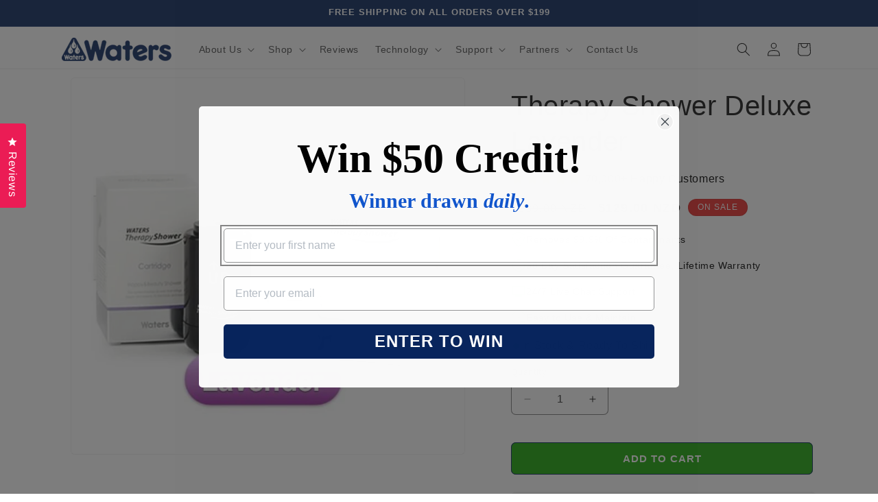

--- FILE ---
content_type: text/html; charset=utf-8
request_url: https://waters.co.nz/products/therapy-shower-deluxe-lavender
body_size: 91593
content:
<!doctype html>
<html class="js" lang="en">
  <head>
    <meta charset="utf-8">
    <meta http-equiv="X-UA-Compatible" content="IE=edge">
    <meta name="viewport" content="width=device-width,initial-scale=1">
    <meta name="theme-color" content="">
    <link rel="canonical" href="https://waters.co.nz/products/therapy-shower-deluxe-lavender"><link rel="icon" type="image/png" href="//waters.co.nz/cdn/shop/files/tri_normal_32x32_48ebfda3-07ac-4d73-a648-e1d15ea634f2.webp?crop=center&height=32&v=1753332294&width=32"><title>
      Therapy Shower Lavender Aromatherapy Shower Filter
 &ndash; Waters Co NZ</title>

    
      <meta name="description" content="Experience relaxation with the Therapy Shower Deluxe Lavender. Enjoy the soothing scent and enhanced water purification.">
    

    

<meta property="og:site_name" content="Waters Co NZ">
<meta property="og:url" content="https://waters.co.nz/products/therapy-shower-deluxe-lavender">
<meta property="og:title" content="Therapy Shower Lavender Aromatherapy Shower Filter">
<meta property="og:type" content="product">
<meta property="og:description" content="Experience relaxation with the Therapy Shower Deluxe Lavender. Enjoy the soothing scent and enhanced water purification."><meta property="og:image" content="http://waters.co.nz/cdn/shop/files/ScreenShot2021-10-25at9.20.40am.png?v=1701125096">
  <meta property="og:image:secure_url" content="https://waters.co.nz/cdn/shop/files/ScreenShot2021-10-25at9.20.40am.png?v=1701125096">
  <meta property="og:image:width" content="1088">
  <meta property="og:image:height" content="1042"><meta property="og:price:amount" content="129.00">
  <meta property="og:price:currency" content="NZD"><meta name="twitter:card" content="summary_large_image">
<meta name="twitter:title" content="Therapy Shower Lavender Aromatherapy Shower Filter">
<meta name="twitter:description" content="Experience relaxation with the Therapy Shower Deluxe Lavender. Enjoy the soothing scent and enhanced water purification.">


    <script src="//waters.co.nz/cdn/shop/t/21/assets/constants.js?v=132983761750457495441753322130" defer="defer"></script>
    <script src="//waters.co.nz/cdn/shop/t/21/assets/pubsub.js?v=25310214064522200911753322131" defer="defer"></script>
    <script src="//waters.co.nz/cdn/shop/t/21/assets/global.js?v=184345515105158409801753322130" defer="defer"></script>
    <script src="//waters.co.nz/cdn/shop/t/21/assets/details-disclosure.js?v=13653116266235556501753322130" defer="defer"></script>
    <script src="//waters.co.nz/cdn/shop/t/21/assets/details-modal.js?v=25581673532751508451753322130" defer="defer"></script>
    <script src="//waters.co.nz/cdn/shop/t/21/assets/search-form.js?v=133129549252120666541753322131" defer="defer"></script><script>window.performance && window.performance.mark && window.performance.mark('shopify.content_for_header.start');</script><meta name="google-site-verification" content="b2Y_pHwRNDFup6m9_cJHwbI7MpLGezyQv3wUfEW1_DA">
<meta id="shopify-digital-wallet" name="shopify-digital-wallet" content="/51043106999/digital_wallets/dialog">
<meta name="shopify-checkout-api-token" content="90f1dc7e684583d260e6dbb63f6850f3">
<meta id="in-context-paypal-metadata" data-shop-id="51043106999" data-venmo-supported="false" data-environment="production" data-locale="en_US" data-paypal-v4="true" data-currency="NZD">
<link rel="alternate" type="application/json+oembed" href="https://waters.co.nz/products/therapy-shower-deluxe-lavender.oembed">
<script async="async" src="/checkouts/internal/preloads.js?locale=en-NZ"></script>
<link rel="preconnect" href="https://shop.app" crossorigin="anonymous">
<script async="async" src="https://shop.app/checkouts/internal/preloads.js?locale=en-NZ&shop_id=51043106999" crossorigin="anonymous"></script>
<script id="apple-pay-shop-capabilities" type="application/json">{"shopId":51043106999,"countryCode":"AU","currencyCode":"NZD","merchantCapabilities":["supports3DS"],"merchantId":"gid:\/\/shopify\/Shop\/51043106999","merchantName":"Waters Co NZ","requiredBillingContactFields":["postalAddress","email","phone"],"requiredShippingContactFields":["postalAddress","email","phone"],"shippingType":"shipping","supportedNetworks":["visa","masterCard","amex","jcb"],"total":{"type":"pending","label":"Waters Co NZ","amount":"1.00"},"shopifyPaymentsEnabled":true,"supportsSubscriptions":true}</script>
<script id="shopify-features" type="application/json">{"accessToken":"90f1dc7e684583d260e6dbb63f6850f3","betas":["rich-media-storefront-analytics"],"domain":"waters.co.nz","predictiveSearch":true,"shopId":51043106999,"locale":"en"}</script>
<script>var Shopify = Shopify || {};
Shopify.shop = "waters-co-new-zealand.myshopify.com";
Shopify.locale = "en";
Shopify.currency = {"active":"NZD","rate":"1.0"};
Shopify.country = "NZ";
Shopify.theme = {"name":"EB | Dawn | Rebuild","id":144768729271,"schema_name":"Dawn","schema_version":"15.3.0","theme_store_id":887,"role":"main"};
Shopify.theme.handle = "null";
Shopify.theme.style = {"id":null,"handle":null};
Shopify.cdnHost = "waters.co.nz/cdn";
Shopify.routes = Shopify.routes || {};
Shopify.routes.root = "/";</script>
<script type="module">!function(o){(o.Shopify=o.Shopify||{}).modules=!0}(window);</script>
<script>!function(o){function n(){var o=[];function n(){o.push(Array.prototype.slice.apply(arguments))}return n.q=o,n}var t=o.Shopify=o.Shopify||{};t.loadFeatures=n(),t.autoloadFeatures=n()}(window);</script>
<script>
  window.ShopifyPay = window.ShopifyPay || {};
  window.ShopifyPay.apiHost = "shop.app\/pay";
  window.ShopifyPay.redirectState = null;
</script>
<script id="shop-js-analytics" type="application/json">{"pageType":"product"}</script>
<script defer="defer" async type="module" src="//waters.co.nz/cdn/shopifycloud/shop-js/modules/v2/client.init-shop-cart-sync_BdyHc3Nr.en.esm.js"></script>
<script defer="defer" async type="module" src="//waters.co.nz/cdn/shopifycloud/shop-js/modules/v2/chunk.common_Daul8nwZ.esm.js"></script>
<script type="module">
  await import("//waters.co.nz/cdn/shopifycloud/shop-js/modules/v2/client.init-shop-cart-sync_BdyHc3Nr.en.esm.js");
await import("//waters.co.nz/cdn/shopifycloud/shop-js/modules/v2/chunk.common_Daul8nwZ.esm.js");

  window.Shopify.SignInWithShop?.initShopCartSync?.({"fedCMEnabled":true,"windoidEnabled":true});

</script>
<script>
  window.Shopify = window.Shopify || {};
  if (!window.Shopify.featureAssets) window.Shopify.featureAssets = {};
  window.Shopify.featureAssets['shop-js'] = {"shop-cart-sync":["modules/v2/client.shop-cart-sync_QYOiDySF.en.esm.js","modules/v2/chunk.common_Daul8nwZ.esm.js"],"init-fed-cm":["modules/v2/client.init-fed-cm_DchLp9rc.en.esm.js","modules/v2/chunk.common_Daul8nwZ.esm.js"],"shop-button":["modules/v2/client.shop-button_OV7bAJc5.en.esm.js","modules/v2/chunk.common_Daul8nwZ.esm.js"],"init-windoid":["modules/v2/client.init-windoid_DwxFKQ8e.en.esm.js","modules/v2/chunk.common_Daul8nwZ.esm.js"],"shop-cash-offers":["modules/v2/client.shop-cash-offers_DWtL6Bq3.en.esm.js","modules/v2/chunk.common_Daul8nwZ.esm.js","modules/v2/chunk.modal_CQq8HTM6.esm.js"],"shop-toast-manager":["modules/v2/client.shop-toast-manager_CX9r1SjA.en.esm.js","modules/v2/chunk.common_Daul8nwZ.esm.js"],"init-shop-email-lookup-coordinator":["modules/v2/client.init-shop-email-lookup-coordinator_UhKnw74l.en.esm.js","modules/v2/chunk.common_Daul8nwZ.esm.js"],"pay-button":["modules/v2/client.pay-button_DzxNnLDY.en.esm.js","modules/v2/chunk.common_Daul8nwZ.esm.js"],"avatar":["modules/v2/client.avatar_BTnouDA3.en.esm.js"],"init-shop-cart-sync":["modules/v2/client.init-shop-cart-sync_BdyHc3Nr.en.esm.js","modules/v2/chunk.common_Daul8nwZ.esm.js"],"shop-login-button":["modules/v2/client.shop-login-button_D8B466_1.en.esm.js","modules/v2/chunk.common_Daul8nwZ.esm.js","modules/v2/chunk.modal_CQq8HTM6.esm.js"],"init-customer-accounts-sign-up":["modules/v2/client.init-customer-accounts-sign-up_C8fpPm4i.en.esm.js","modules/v2/client.shop-login-button_D8B466_1.en.esm.js","modules/v2/chunk.common_Daul8nwZ.esm.js","modules/v2/chunk.modal_CQq8HTM6.esm.js"],"init-shop-for-new-customer-accounts":["modules/v2/client.init-shop-for-new-customer-accounts_CVTO0Ztu.en.esm.js","modules/v2/client.shop-login-button_D8B466_1.en.esm.js","modules/v2/chunk.common_Daul8nwZ.esm.js","modules/v2/chunk.modal_CQq8HTM6.esm.js"],"init-customer-accounts":["modules/v2/client.init-customer-accounts_dRgKMfrE.en.esm.js","modules/v2/client.shop-login-button_D8B466_1.en.esm.js","modules/v2/chunk.common_Daul8nwZ.esm.js","modules/v2/chunk.modal_CQq8HTM6.esm.js"],"shop-follow-button":["modules/v2/client.shop-follow-button_CkZpjEct.en.esm.js","modules/v2/chunk.common_Daul8nwZ.esm.js","modules/v2/chunk.modal_CQq8HTM6.esm.js"],"lead-capture":["modules/v2/client.lead-capture_BntHBhfp.en.esm.js","modules/v2/chunk.common_Daul8nwZ.esm.js","modules/v2/chunk.modal_CQq8HTM6.esm.js"],"checkout-modal":["modules/v2/client.checkout-modal_CfxcYbTm.en.esm.js","modules/v2/chunk.common_Daul8nwZ.esm.js","modules/v2/chunk.modal_CQq8HTM6.esm.js"],"shop-login":["modules/v2/client.shop-login_Da4GZ2H6.en.esm.js","modules/v2/chunk.common_Daul8nwZ.esm.js","modules/v2/chunk.modal_CQq8HTM6.esm.js"],"payment-terms":["modules/v2/client.payment-terms_MV4M3zvL.en.esm.js","modules/v2/chunk.common_Daul8nwZ.esm.js","modules/v2/chunk.modal_CQq8HTM6.esm.js"]};
</script>
<script>(function() {
  var isLoaded = false;
  function asyncLoad() {
    if (isLoaded) return;
    isLoaded = true;
    var urls = ["https:\/\/formbuilder.hulkapps.com\/skeletopapp.js?shop=waters-co-new-zealand.myshopify.com","https:\/\/embed.tawk.to\/widget-script\/6358d605daff0e1306d4046c\/1gg9g82ip.js?shop=waters-co-new-zealand.myshopify.com","https:\/\/pixee.gropulse.com\/js\/active.js?shop=waters-co-new-zealand.myshopify.com"];
    for (var i = 0; i < urls.length; i++) {
      var s = document.createElement('script');
      s.type = 'text/javascript';
      s.async = true;
      s.src = urls[i];
      var x = document.getElementsByTagName('script')[0];
      x.parentNode.insertBefore(s, x);
    }
  };
  if(window.attachEvent) {
    window.attachEvent('onload', asyncLoad);
  } else {
    window.addEventListener('load', asyncLoad, false);
  }
})();</script>
<script id="__st">var __st={"a":51043106999,"offset":46800,"reqid":"581a6f0e-f68d-4b81-9765-a82951e212df-1769001851","pageurl":"waters.co.nz\/products\/therapy-shower-deluxe-lavender","u":"e357c5becff9","p":"product","rtyp":"product","rid":6076930064567};</script>
<script>window.ShopifyPaypalV4VisibilityTracking = true;</script>
<script id="captcha-bootstrap">!function(){'use strict';const t='contact',e='account',n='new_comment',o=[[t,t],['blogs',n],['comments',n],[t,'customer']],c=[[e,'customer_login'],[e,'guest_login'],[e,'recover_customer_password'],[e,'create_customer']],r=t=>t.map((([t,e])=>`form[action*='/${t}']:not([data-nocaptcha='true']) input[name='form_type'][value='${e}']`)).join(','),a=t=>()=>t?[...document.querySelectorAll(t)].map((t=>t.form)):[];function s(){const t=[...o],e=r(t);return a(e)}const i='password',u='form_key',d=['recaptcha-v3-token','g-recaptcha-response','h-captcha-response',i],f=()=>{try{return window.sessionStorage}catch{return}},m='__shopify_v',_=t=>t.elements[u];function p(t,e,n=!1){try{const o=window.sessionStorage,c=JSON.parse(o.getItem(e)),{data:r}=function(t){const{data:e,action:n}=t;return t[m]||n?{data:e,action:n}:{data:t,action:n}}(c);for(const[e,n]of Object.entries(r))t.elements[e]&&(t.elements[e].value=n);n&&o.removeItem(e)}catch(o){console.error('form repopulation failed',{error:o})}}const l='form_type',E='cptcha';function T(t){t.dataset[E]=!0}const w=window,h=w.document,L='Shopify',v='ce_forms',y='captcha';let A=!1;((t,e)=>{const n=(g='f06e6c50-85a8-45c8-87d0-21a2b65856fe',I='https://cdn.shopify.com/shopifycloud/storefront-forms-hcaptcha/ce_storefront_forms_captcha_hcaptcha.v1.5.2.iife.js',D={infoText:'Protected by hCaptcha',privacyText:'Privacy',termsText:'Terms'},(t,e,n)=>{const o=w[L][v],c=o.bindForm;if(c)return c(t,g,e,D).then(n);var r;o.q.push([[t,g,e,D],n]),r=I,A||(h.body.append(Object.assign(h.createElement('script'),{id:'captcha-provider',async:!0,src:r})),A=!0)});var g,I,D;w[L]=w[L]||{},w[L][v]=w[L][v]||{},w[L][v].q=[],w[L][y]=w[L][y]||{},w[L][y].protect=function(t,e){n(t,void 0,e),T(t)},Object.freeze(w[L][y]),function(t,e,n,w,h,L){const[v,y,A,g]=function(t,e,n){const i=e?o:[],u=t?c:[],d=[...i,...u],f=r(d),m=r(i),_=r(d.filter((([t,e])=>n.includes(e))));return[a(f),a(m),a(_),s()]}(w,h,L),I=t=>{const e=t.target;return e instanceof HTMLFormElement?e:e&&e.form},D=t=>v().includes(t);t.addEventListener('submit',(t=>{const e=I(t);if(!e)return;const n=D(e)&&!e.dataset.hcaptchaBound&&!e.dataset.recaptchaBound,o=_(e),c=g().includes(e)&&(!o||!o.value);(n||c)&&t.preventDefault(),c&&!n&&(function(t){try{if(!f())return;!function(t){const e=f();if(!e)return;const n=_(t);if(!n)return;const o=n.value;o&&e.removeItem(o)}(t);const e=Array.from(Array(32),(()=>Math.random().toString(36)[2])).join('');!function(t,e){_(t)||t.append(Object.assign(document.createElement('input'),{type:'hidden',name:u})),t.elements[u].value=e}(t,e),function(t,e){const n=f();if(!n)return;const o=[...t.querySelectorAll(`input[type='${i}']`)].map((({name:t})=>t)),c=[...d,...o],r={};for(const[a,s]of new FormData(t).entries())c.includes(a)||(r[a]=s);n.setItem(e,JSON.stringify({[m]:1,action:t.action,data:r}))}(t,e)}catch(e){console.error('failed to persist form',e)}}(e),e.submit())}));const S=(t,e)=>{t&&!t.dataset[E]&&(n(t,e.some((e=>e===t))),T(t))};for(const o of['focusin','change'])t.addEventListener(o,(t=>{const e=I(t);D(e)&&S(e,y())}));const B=e.get('form_key'),M=e.get(l),P=B&&M;t.addEventListener('DOMContentLoaded',(()=>{const t=y();if(P)for(const e of t)e.elements[l].value===M&&p(e,B);[...new Set([...A(),...v().filter((t=>'true'===t.dataset.shopifyCaptcha))])].forEach((e=>S(e,t)))}))}(h,new URLSearchParams(w.location.search),n,t,e,['guest_login'])})(!0,!0)}();</script>
<script integrity="sha256-4kQ18oKyAcykRKYeNunJcIwy7WH5gtpwJnB7kiuLZ1E=" data-source-attribution="shopify.loadfeatures" defer="defer" src="//waters.co.nz/cdn/shopifycloud/storefront/assets/storefront/load_feature-a0a9edcb.js" crossorigin="anonymous"></script>
<script crossorigin="anonymous" defer="defer" src="//waters.co.nz/cdn/shopifycloud/storefront/assets/shopify_pay/storefront-65b4c6d7.js?v=20250812"></script>
<script data-source-attribution="shopify.dynamic_checkout.dynamic.init">var Shopify=Shopify||{};Shopify.PaymentButton=Shopify.PaymentButton||{isStorefrontPortableWallets:!0,init:function(){window.Shopify.PaymentButton.init=function(){};var t=document.createElement("script");t.src="https://waters.co.nz/cdn/shopifycloud/portable-wallets/latest/portable-wallets.en.js",t.type="module",document.head.appendChild(t)}};
</script>
<script data-source-attribution="shopify.dynamic_checkout.buyer_consent">
  function portableWalletsHideBuyerConsent(e){var t=document.getElementById("shopify-buyer-consent"),n=document.getElementById("shopify-subscription-policy-button");t&&n&&(t.classList.add("hidden"),t.setAttribute("aria-hidden","true"),n.removeEventListener("click",e))}function portableWalletsShowBuyerConsent(e){var t=document.getElementById("shopify-buyer-consent"),n=document.getElementById("shopify-subscription-policy-button");t&&n&&(t.classList.remove("hidden"),t.removeAttribute("aria-hidden"),n.addEventListener("click",e))}window.Shopify?.PaymentButton&&(window.Shopify.PaymentButton.hideBuyerConsent=portableWalletsHideBuyerConsent,window.Shopify.PaymentButton.showBuyerConsent=portableWalletsShowBuyerConsent);
</script>
<script data-source-attribution="shopify.dynamic_checkout.cart.bootstrap">document.addEventListener("DOMContentLoaded",(function(){function t(){return document.querySelector("shopify-accelerated-checkout-cart, shopify-accelerated-checkout")}if(t())Shopify.PaymentButton.init();else{new MutationObserver((function(e,n){t()&&(Shopify.PaymentButton.init(),n.disconnect())})).observe(document.body,{childList:!0,subtree:!0})}}));
</script>
<link id="shopify-accelerated-checkout-styles" rel="stylesheet" media="screen" href="https://waters.co.nz/cdn/shopifycloud/portable-wallets/latest/accelerated-checkout-backwards-compat.css" crossorigin="anonymous">
<style id="shopify-accelerated-checkout-cart">
        #shopify-buyer-consent {
  margin-top: 1em;
  display: inline-block;
  width: 100%;
}

#shopify-buyer-consent.hidden {
  display: none;
}

#shopify-subscription-policy-button {
  background: none;
  border: none;
  padding: 0;
  text-decoration: underline;
  font-size: inherit;
  cursor: pointer;
}

#shopify-subscription-policy-button::before {
  box-shadow: none;
}

      </style>
<script id="sections-script" data-sections="header" defer="defer" src="//waters.co.nz/cdn/shop/t/21/compiled_assets/scripts.js?v=1165"></script>
<script>window.performance && window.performance.mark && window.performance.mark('shopify.content_for_header.end');</script>


    <style data-shopify>
      
      
      
      
      

      
        :root,
        .color-scheme-1 {
          --color-background: 255,255,255;
        
          --gradient-background: #ffffff;
        

        

        --color-foreground: 18,18,18;
        --color-background-contrast: 191,191,191;
        --color-shadow: 18,18,18;
        --color-button: 8,37,93;
        --color-button-text: 255,255,255;
        --color-secondary-button: 255,255,255;
        --color-secondary-button-text: 8,37,93;
        --color-link: 8,37,93;
        --color-badge-foreground: 18,18,18;
        --color-badge-background: 255,255,255;
        --color-badge-border: 18,18,18;
        --payment-terms-background-color: rgb(255 255 255);
      }
      
        
        .color-scheme-2 {
          --color-background: 243,243,243;
        
          --gradient-background: #f3f3f3;
        

        

        --color-foreground: 18,18,18;
        --color-background-contrast: 179,179,179;
        --color-shadow: 18,18,18;
        --color-button: 8,37,93;
        --color-button-text: 243,243,243;
        --color-secondary-button: 243,243,243;
        --color-secondary-button-text: 8,37,93;
        --color-link: 8,37,93;
        --color-badge-foreground: 18,18,18;
        --color-badge-background: 243,243,243;
        --color-badge-border: 18,18,18;
        --payment-terms-background-color: rgb(243 243 243);
      }
      
        
        .color-scheme-3 {
          --color-background: 8,37,93;
        
          --gradient-background: #08255d;
        

        

        --color-foreground: 255,255,255;
        --color-background-contrast: 10,46,116;
        --color-shadow: 18,18,18;
        --color-button: 255,255,255;
        --color-button-text: 8,37,93;
        --color-secondary-button: 8,37,93;
        --color-secondary-button-text: 255,255,255;
        --color-link: 255,255,255;
        --color-badge-foreground: 255,255,255;
        --color-badge-background: 8,37,93;
        --color-badge-border: 255,255,255;
        --payment-terms-background-color: rgb(8 37 93);
      }
      
        
        .color-scheme-4 {
          --color-background: 255,255,255;
        
          --gradient-background: #ffffff;
        

        

        --color-foreground: 18,18,18;
        --color-background-contrast: 191,191,191;
        --color-shadow: 18,18,18;
        --color-button: 27,169,8;
        --color-button-text: 255,255,255;
        --color-secondary-button: 255,255,255;
        --color-secondary-button-text: 27,169,8;
        --color-link: 27,169,8;
        --color-badge-foreground: 18,18,18;
        --color-badge-background: 255,255,255;
        --color-badge-border: 18,18,18;
        --payment-terms-background-color: rgb(255 255 255);
      }
      
        
        .color-scheme-5 {
          --color-background: 243,243,243;
        
          --gradient-background: #f3f3f3;
        

        

        --color-foreground: 18,18,18;
        --color-background-contrast: 179,179,179;
        --color-shadow: 18,18,18;
        --color-button: 27,169,8;
        --color-button-text: 255,255,255;
        --color-secondary-button: 243,243,243;
        --color-secondary-button-text: 27,169,8;
        --color-link: 27,169,8;
        --color-badge-foreground: 18,18,18;
        --color-badge-background: 243,243,243;
        --color-badge-border: 18,18,18;
        --payment-terms-background-color: rgb(243 243 243);
      }
      

      body, .color-scheme-1, .color-scheme-2, .color-scheme-3, .color-scheme-4, .color-scheme-5 {
        color: rgba(var(--color-foreground), 0.75);
        background-color: rgb(var(--color-background));
      }

      :root {
        --font-body-family: "system_ui", -apple-system, 'Segoe UI', Roboto, 'Helvetica Neue', 'Noto Sans', 'Liberation Sans', Arial, sans-serif, 'Apple Color Emoji', 'Segoe UI Emoji', 'Segoe UI Symbol', 'Noto Color Emoji';
        --font-body-style: normal;
        --font-body-weight: 400;
        --font-body-weight-bold: 700;

        --font-heading-family: "system_ui", -apple-system, 'Segoe UI', Roboto, 'Helvetica Neue', 'Noto Sans', 'Liberation Sans', Arial, sans-serif, 'Apple Color Emoji', 'Segoe UI Emoji', 'Segoe UI Symbol', 'Noto Color Emoji';
        --font-heading-style: normal;
        --font-heading-weight: 400;

        --font-body-scale: 1.0;
        --font-heading-scale: 1.0;

        --media-padding: px;
        --media-border-opacity: 0.05;
        --media-border-width: 1px;
        --media-radius: 6px;
        --media-shadow-opacity: 0.0;
        --media-shadow-horizontal-offset: 0px;
        --media-shadow-vertical-offset: 4px;
        --media-shadow-blur-radius: 5px;
        --media-shadow-visible: 0;

        --page-width: 120rem;
        --page-width-margin: 0rem;

        --product-card-image-padding: 0.0rem;
        --product-card-corner-radius: 0.0rem;
        --product-card-text-alignment: left;
        --product-card-border-width: 0.0rem;
        --product-card-border-opacity: 0.1;
        --product-card-shadow-opacity: 0.05;
        --product-card-shadow-visible: 1;
        --product-card-shadow-horizontal-offset: 0.0rem;
        --product-card-shadow-vertical-offset: 0.0rem;
        --product-card-shadow-blur-radius: 1.0rem;

        --collection-card-image-padding: 0.0rem;
        --collection-card-corner-radius: 0.0rem;
        --collection-card-text-alignment: left;
        --collection-card-border-width: 0.0rem;
        --collection-card-border-opacity: 0.1;
        --collection-card-shadow-opacity: 0.05;
        --collection-card-shadow-visible: 1;
        --collection-card-shadow-horizontal-offset: 0.0rem;
        --collection-card-shadow-vertical-offset: 0.0rem;
        --collection-card-shadow-blur-radius: 0.5rem;

        --blog-card-image-padding: 0.0rem;
        --blog-card-corner-radius: 0.0rem;
        --blog-card-text-alignment: left;
        --blog-card-border-width: 0.0rem;
        --blog-card-border-opacity: 0.1;
        --blog-card-shadow-opacity: 0.05;
        --blog-card-shadow-visible: 1;
        --blog-card-shadow-horizontal-offset: 0.0rem;
        --blog-card-shadow-vertical-offset: 0.0rem;
        --blog-card-shadow-blur-radius: 0.5rem;

        --badge-corner-radius: 4.0rem;

        --popup-border-width: 1px;
        --popup-border-opacity: 0.1;
        --popup-corner-radius: 6px;
        --popup-shadow-opacity: 0.05;
        --popup-shadow-horizontal-offset: 0px;
        --popup-shadow-vertical-offset: 4px;
        --popup-shadow-blur-radius: 5px;

        --drawer-border-width: 1px;
        --drawer-border-opacity: 0.1;
        --drawer-shadow-opacity: 0.0;
        --drawer-shadow-horizontal-offset: 0px;
        --drawer-shadow-vertical-offset: 4px;
        --drawer-shadow-blur-radius: 5px;

        --spacing-sections-desktop: 0px;
        --spacing-sections-mobile: 0px;

        --grid-desktop-vertical-spacing: 8px;
        --grid-desktop-horizontal-spacing: 8px;
        --grid-mobile-vertical-spacing: 4px;
        --grid-mobile-horizontal-spacing: 4px;

        --text-boxes-border-opacity: 0.1;
        --text-boxes-border-width: 0px;
        --text-boxes-radius: 6px;
        --text-boxes-shadow-opacity: 0.0;
        --text-boxes-shadow-visible: 0;
        --text-boxes-shadow-horizontal-offset: 0px;
        --text-boxes-shadow-vertical-offset: 4px;
        --text-boxes-shadow-blur-radius: 5px;

        --buttons-radius: 6px;
        --buttons-radius-outset: 7px;
        --buttons-border-width: 1px;
        --buttons-border-opacity: 1.0;
        --buttons-shadow-opacity: 0.0;
        --buttons-shadow-visible: 0;
        --buttons-shadow-horizontal-offset: 0px;
        --buttons-shadow-vertical-offset: 4px;
        --buttons-shadow-blur-radius: 5px;
        --buttons-border-offset: 0.3px;

        --inputs-radius: 6px;
        --inputs-border-width: 1px;
        --inputs-border-opacity: 0.55;
        --inputs-shadow-opacity: 0.0;
        --inputs-shadow-horizontal-offset: 0px;
        --inputs-margin-offset: 0px;
        --inputs-shadow-vertical-offset: 4px;
        --inputs-shadow-blur-radius: 5px;
        --inputs-radius-outset: 7px;

        --variant-pills-radius: 6px;
        --variant-pills-border-width: 1px;
        --variant-pills-border-opacity: 0.55;
        --variant-pills-shadow-opacity: 0.0;
        --variant-pills-shadow-horizontal-offset: 0px;
        --variant-pills-shadow-vertical-offset: 4px;
        --variant-pills-shadow-blur-radius: 5px;
      }

      *,
      *::before,
      *::after {
        box-sizing: inherit;
      }

      html {
        box-sizing: border-box;
        font-size: calc(var(--font-body-scale) * 62.5%);
        height: 100%;
      }

      body {
        display: grid;
        grid-template-rows: auto auto 1fr auto;
        grid-template-columns: 100%;
        min-height: 100%;
        margin: 0;
        font-size: 1.5rem;
        letter-spacing: 0.06rem;
        line-height: calc(1 + 0.8 / var(--font-body-scale));
        font-family: var(--font-body-family);
        font-style: var(--font-body-style);
        font-weight: var(--font-body-weight);
      }

      @media screen and (min-width: 750px) {
        body {
          font-size: 1.6rem;
        }
      }
    </style>

    <link href="//waters.co.nz/cdn/shop/t/21/assets/base.css?v=2083590650286594901753870620" rel="stylesheet" type="text/css" media="all" />
    <link rel="stylesheet" href="//waters.co.nz/cdn/shop/t/21/assets/component-cart-items.css?v=123238115697927560811753322129" media="print" onload="this.media='all'"><link href="//waters.co.nz/cdn/shop/t/21/assets/component-cart-drawer.css?v=112801333748515159671753322129" rel="stylesheet" type="text/css" media="all" />
      <link href="//waters.co.nz/cdn/shop/t/21/assets/component-cart.css?v=164708765130180853531753322129" rel="stylesheet" type="text/css" media="all" />
      <link href="//waters.co.nz/cdn/shop/t/21/assets/component-totals.css?v=15906652033866631521753322130" rel="stylesheet" type="text/css" media="all" />
      <link href="//waters.co.nz/cdn/shop/t/21/assets/component-price.css?v=70172745017360139101753322130" rel="stylesheet" type="text/css" media="all" />
      <link href="//waters.co.nz/cdn/shop/t/21/assets/component-discounts.css?v=152760482443307489271753322129" rel="stylesheet" type="text/css" media="all" />
<link
        rel="stylesheet"
        href="//waters.co.nz/cdn/shop/t/21/assets/component-predictive-search.css?v=118923337488134913561753322130"
        media="print"
        onload="this.media='all'"
      ><script>
      if (Shopify.designMode) {
        document.documentElement.classList.add('shopify-design-mode');
      }
    </script>

    <!-- BEGIN MerchantWidget Code -->
<script id='merchantWidgetScript'
        src="https://www.gstatic.com/shopping/merchant/merchantwidget.js"
        defer>
</script>
<script type="text/javascript">
  merchantWidgetScript.addEventListener('load', function () {
    merchantwidget.start({
      position: 'LEFT_BOTTOM',
      sideMargin: 21,
      mobileSideMargin: 11
   });
  });
</script>
<!-- END MerchantWidget Code -->
  <!-- BEGIN app block: shopify://apps/klaviyo-email-marketing-sms/blocks/klaviyo-onsite-embed/2632fe16-c075-4321-a88b-50b567f42507 -->












  <script async src="https://static.klaviyo.com/onsite/js/SrGxPy/klaviyo.js?company_id=SrGxPy"></script>
  <script>!function(){if(!window.klaviyo){window._klOnsite=window._klOnsite||[];try{window.klaviyo=new Proxy({},{get:function(n,i){return"push"===i?function(){var n;(n=window._klOnsite).push.apply(n,arguments)}:function(){for(var n=arguments.length,o=new Array(n),w=0;w<n;w++)o[w]=arguments[w];var t="function"==typeof o[o.length-1]?o.pop():void 0,e=new Promise((function(n){window._klOnsite.push([i].concat(o,[function(i){t&&t(i),n(i)}]))}));return e}}})}catch(n){window.klaviyo=window.klaviyo||[],window.klaviyo.push=function(){var n;(n=window._klOnsite).push.apply(n,arguments)}}}}();</script>

  
    <script id="viewed_product">
      if (item == null) {
        var _learnq = _learnq || [];

        var MetafieldReviews = null
        var MetafieldYotpoRating = null
        var MetafieldYotpoCount = null
        var MetafieldLooxRating = null
        var MetafieldLooxCount = null
        var okendoProduct = null
        var okendoProductReviewCount = null
        var okendoProductReviewAverageValue = null
        try {
          // The following fields are used for Customer Hub recently viewed in order to add reviews.
          // This information is not part of __kla_viewed. Instead, it is part of __kla_viewed_reviewed_items
          MetafieldReviews = {"rating":{"scale_min":"1.0","scale_max":"5.0","value":"4.7"},"rating_count":27};
          MetafieldYotpoRating = null
          MetafieldYotpoCount = null
          MetafieldLooxRating = null
          MetafieldLooxCount = null

          okendoProduct = {"reviewCount":27,"reviewAverageValue":"4.7"}
          // If the okendo metafield is not legacy, it will error, which then requires the new json formatted data
          if (okendoProduct && 'error' in okendoProduct) {
            okendoProduct = null
          }
          okendoProductReviewCount = okendoProduct ? okendoProduct.reviewCount : null
          okendoProductReviewAverageValue = okendoProduct ? okendoProduct.reviewAverageValue : null
        } catch (error) {
          console.error('Error in Klaviyo onsite reviews tracking:', error);
        }

        var item = {
          Name: "Therapy Shower Deluxe Lavender",
          ProductID: 6076930064567,
          Categories: ["Quick Order","Sale","Shower Filters"],
          ImageURL: "https://waters.co.nz/cdn/shop/files/ScreenShot2021-10-25at9.20.40am_grande.png?v=1701125096",
          URL: "https://waters.co.nz/products/therapy-shower-deluxe-lavender",
          Brand: "Waters Co NZ",
          Price: "$129.00",
          Value: "129.00",
          CompareAtPrice: "$139.00"
        };
        _learnq.push(['track', 'Viewed Product', item]);
        _learnq.push(['trackViewedItem', {
          Title: item.Name,
          ItemId: item.ProductID,
          Categories: item.Categories,
          ImageUrl: item.ImageURL,
          Url: item.URL,
          Metadata: {
            Brand: item.Brand,
            Price: item.Price,
            Value: item.Value,
            CompareAtPrice: item.CompareAtPrice
          },
          metafields:{
            reviews: MetafieldReviews,
            yotpo:{
              rating: MetafieldYotpoRating,
              count: MetafieldYotpoCount,
            },
            loox:{
              rating: MetafieldLooxRating,
              count: MetafieldLooxCount,
            },
            okendo: {
              rating: okendoProductReviewAverageValue,
              count: okendoProductReviewCount,
            }
          }
        }]);
      }
    </script>
  




  <script>
    window.klaviyoReviewsProductDesignMode = false
  </script>







<!-- END app block --><!-- BEGIN app block: shopify://apps/okendo/blocks/theme-settings/bb689e69-ea70-4661-8fb7-ad24a2e23c29 --><!-- BEGIN app snippet: header-metafields -->




    <script id="okeReferralSettings" type="application/json">{"subscriberId":"49899d82-2d8a-47b0-b60a-bf535d31ff87","referralSettings":{"rewardSet":{"sender":{"description":"10% off your next order","value":10,"valueType":"percentage"},"recipient":{"description":"10% off your next order","value":10,"valueType":"percentage"}},"terms":{"enabled":false},"textContentSet":{"recipient":{"titleText":"Enter your email to receive your coupon"},"sender":{"titleText":"Refer a friend to get a coupon"}},"style":{"button":{"hoverBackgroundColor":"#ED3266","backgroundColor":"#EB1C55","hoverTextColor":"#FFFFFF","textColor":"#FFFFFF","textTransform":"none"},"text":{"primaryColor":"#777777","secondaryColor":"#777777"},"hideOkendoBranding":true,"bubble":{"textColor":"#FFFFFF","backgroundColor":"#EB1C55"},"removeBorderRadius":true,"textField":{"border":{"color":"#E1E1E1","focusColor":"#676986","focusShadowColor":"#b3b4c3"}}}}}</script><script type="text/javascript" defer="" src="https://d3hw6dc1ow8pp2.cloudfront.net/referrals/js/referrals-api.js"></script>







    <style data-oke-reviews-version="0.82.1" type="text/css" data-href="https://d3hw6dc1ow8pp2.cloudfront.net/reviews-widget-plus/css/okendo-reviews-styles.9d163ae1.css"></style><style data-oke-reviews-version="0.82.1" type="text/css" data-href="https://d3hw6dc1ow8pp2.cloudfront.net/reviews-widget-plus/css/modules/okendo-star-rating.4cb378a8.css"></style><style data-oke-reviews-version="0.82.1" type="text/css" data-href="https://d3hw6dc1ow8pp2.cloudfront.net/reviews-widget-plus/css/modules/okendo-reviews-keywords.0942444f.css"></style><style data-oke-reviews-version="0.82.1" type="text/css" data-href="https://d3hw6dc1ow8pp2.cloudfront.net/reviews-widget-plus/css/modules/okendo-reviews-summary.a0c9d7d6.css"></style><style type="text/css">.okeReviews[data-oke-container],div.okeReviews{font-size:14px;font-size:var(--oke-text-regular);font-weight:400;font-family:var(--oke-text-fontFamily);line-height:1.6}.okeReviews[data-oke-container] *,.okeReviews[data-oke-container] :after,.okeReviews[data-oke-container] :before,div.okeReviews *,div.okeReviews :after,div.okeReviews :before{box-sizing:border-box}.okeReviews[data-oke-container] h1,.okeReviews[data-oke-container] h2,.okeReviews[data-oke-container] h3,.okeReviews[data-oke-container] h4,.okeReviews[data-oke-container] h5,.okeReviews[data-oke-container] h6,div.okeReviews h1,div.okeReviews h2,div.okeReviews h3,div.okeReviews h4,div.okeReviews h5,div.okeReviews h6{font-size:1em;font-weight:400;line-height:1.4;margin:0}.okeReviews[data-oke-container] ul,div.okeReviews ul{padding:0;margin:0}.okeReviews[data-oke-container] li,div.okeReviews li{list-style-type:none;padding:0}.okeReviews[data-oke-container] p,div.okeReviews p{line-height:1.8;margin:0 0 4px}.okeReviews[data-oke-container] p:last-child,div.okeReviews p:last-child{margin-bottom:0}.okeReviews[data-oke-container] a,div.okeReviews a{text-decoration:none;color:inherit}.okeReviews[data-oke-container] button,div.okeReviews button{border-radius:0;border:0;box-shadow:none;margin:0;width:auto;min-width:auto;padding:0;background-color:transparent;min-height:auto}.okeReviews[data-oke-container] button,.okeReviews[data-oke-container] input,.okeReviews[data-oke-container] select,.okeReviews[data-oke-container] textarea,div.okeReviews button,div.okeReviews input,div.okeReviews select,div.okeReviews textarea{font-family:inherit;font-size:1em}.okeReviews[data-oke-container] label,.okeReviews[data-oke-container] select,div.okeReviews label,div.okeReviews select{display:inline}.okeReviews[data-oke-container] select,div.okeReviews select{width:auto}.okeReviews[data-oke-container] article,.okeReviews[data-oke-container] aside,div.okeReviews article,div.okeReviews aside{margin:0}.okeReviews[data-oke-container] table,div.okeReviews table{background:transparent;border:0;border-collapse:collapse;border-spacing:0;font-family:inherit;font-size:1em;table-layout:auto}.okeReviews[data-oke-container] table td,.okeReviews[data-oke-container] table th,.okeReviews[data-oke-container] table tr,div.okeReviews table td,div.okeReviews table th,div.okeReviews table tr{border:0;font-family:inherit;font-size:1em}.okeReviews[data-oke-container] table td,.okeReviews[data-oke-container] table th,div.okeReviews table td,div.okeReviews table th{background:transparent;font-weight:400;letter-spacing:normal;padding:0;text-align:left;text-transform:none;vertical-align:middle}.okeReviews[data-oke-container] table tr:hover td,.okeReviews[data-oke-container] table tr:hover th,div.okeReviews table tr:hover td,div.okeReviews table tr:hover th{background:transparent}.okeReviews[data-oke-container] fieldset,div.okeReviews fieldset{border:0;padding:0;margin:0;min-width:0}.okeReviews[data-oke-container] img,.okeReviews[data-oke-container] svg,div.okeReviews img,div.okeReviews svg{max-width:none}.okeReviews[data-oke-container] div:empty,div.okeReviews div:empty{display:block}.okeReviews[data-oke-container] .oke-icon:before,div.okeReviews .oke-icon:before{font-family:oke-widget-icons!important;font-style:normal;font-weight:400;font-variant:normal;text-transform:none;line-height:1;-webkit-font-smoothing:antialiased;-moz-osx-font-smoothing:grayscale;color:inherit}.okeReviews[data-oke-container] .oke-icon--select-arrow:before,div.okeReviews .oke-icon--select-arrow:before{content:""}.okeReviews[data-oke-container] .oke-icon--loading:before,div.okeReviews .oke-icon--loading:before{content:""}.okeReviews[data-oke-container] .oke-icon--pencil:before,div.okeReviews .oke-icon--pencil:before{content:""}.okeReviews[data-oke-container] .oke-icon--filter:before,div.okeReviews .oke-icon--filter:before{content:""}.okeReviews[data-oke-container] .oke-icon--play:before,div.okeReviews .oke-icon--play:before{content:""}.okeReviews[data-oke-container] .oke-icon--tick-circle:before,div.okeReviews .oke-icon--tick-circle:before{content:""}.okeReviews[data-oke-container] .oke-icon--chevron-left:before,div.okeReviews .oke-icon--chevron-left:before{content:""}.okeReviews[data-oke-container] .oke-icon--chevron-right:before,div.okeReviews .oke-icon--chevron-right:before{content:""}.okeReviews[data-oke-container] .oke-icon--thumbs-down:before,div.okeReviews .oke-icon--thumbs-down:before{content:""}.okeReviews[data-oke-container] .oke-icon--thumbs-up:before,div.okeReviews .oke-icon--thumbs-up:before{content:""}.okeReviews[data-oke-container] .oke-icon--close:before,div.okeReviews .oke-icon--close:before{content:""}.okeReviews[data-oke-container] .oke-icon--chevron-up:before,div.okeReviews .oke-icon--chevron-up:before{content:""}.okeReviews[data-oke-container] .oke-icon--chevron-down:before,div.okeReviews .oke-icon--chevron-down:before{content:""}.okeReviews[data-oke-container] .oke-icon--star:before,div.okeReviews .oke-icon--star:before{content:""}.okeReviews[data-oke-container] .oke-icon--magnifying-glass:before,div.okeReviews .oke-icon--magnifying-glass:before{content:""}@font-face{font-family:oke-widget-icons;src:url(https://d3hw6dc1ow8pp2.cloudfront.net/reviews-widget-plus/fonts/oke-widget-icons.ttf) format("truetype"),url(https://d3hw6dc1ow8pp2.cloudfront.net/reviews-widget-plus/fonts/oke-widget-icons.woff) format("woff"),url(https://d3hw6dc1ow8pp2.cloudfront.net/reviews-widget-plus/img/oke-widget-icons.bc0d6b0a.svg) format("svg");font-weight:400;font-style:normal;font-display:block}.okeReviews[data-oke-container] .oke-button,div.okeReviews .oke-button{display:inline-block;border-style:solid;border-color:var(--oke-button-borderColor);border-width:var(--oke-button-borderWidth);background-color:var(--oke-button-backgroundColor);line-height:1;padding:12px 24px;margin:0;border-radius:var(--oke-button-borderRadius);color:var(--oke-button-textColor);text-align:center;position:relative;font-weight:var(--oke-button-fontWeight);font-size:var(--oke-button-fontSize);font-family:var(--oke-button-fontFamily);outline:0}.okeReviews[data-oke-container] .oke-button-text,.okeReviews[data-oke-container] .oke-button .oke-icon,div.okeReviews .oke-button-text,div.okeReviews .oke-button .oke-icon{line-height:1}.okeReviews[data-oke-container] .oke-button.oke-is-loading,div.okeReviews .oke-button.oke-is-loading{position:relative}.okeReviews[data-oke-container] .oke-button.oke-is-loading:before,div.okeReviews .oke-button.oke-is-loading:before{font-family:oke-widget-icons!important;font-style:normal;font-weight:400;font-variant:normal;text-transform:none;line-height:1;-webkit-font-smoothing:antialiased;-moz-osx-font-smoothing:grayscale;content:"";color:undefined;font-size:12px;display:inline-block;animation:oke-spin 1s linear infinite;position:absolute;width:12px;height:12px;top:0;left:0;bottom:0;right:0;margin:auto}.okeReviews[data-oke-container] .oke-button.oke-is-loading>*,div.okeReviews .oke-button.oke-is-loading>*{opacity:0}.okeReviews[data-oke-container] .oke-button.oke-is-active,div.okeReviews .oke-button.oke-is-active{background-color:var(--oke-button-backgroundColorActive);color:var(--oke-button-textColorActive);border-color:var(--oke-button-borderColorActive)}.okeReviews[data-oke-container] .oke-button:not(.oke-is-loading),div.okeReviews .oke-button:not(.oke-is-loading){cursor:pointer}.okeReviews[data-oke-container] .oke-button:not(.oke-is-loading):not(.oke-is-active):hover,div.okeReviews .oke-button:not(.oke-is-loading):not(.oke-is-active):hover{background-color:var(--oke-button-backgroundColorHover);color:var(--oke-button-textColorHover);border-color:var(--oke-button-borderColorHover);box-shadow:0 0 0 2px var(--oke-button-backgroundColorHover)}.okeReviews[data-oke-container] .oke-button:not(.oke-is-loading):not(.oke-is-active):active,.okeReviews[data-oke-container] .oke-button:not(.oke-is-loading):not(.oke-is-active):hover:active,div.okeReviews .oke-button:not(.oke-is-loading):not(.oke-is-active):active,div.okeReviews .oke-button:not(.oke-is-loading):not(.oke-is-active):hover:active{background-color:var(--oke-button-backgroundColorActive);color:var(--oke-button-textColorActive);border-color:var(--oke-button-borderColorActive)}.okeReviews[data-oke-container] .oke-title,div.okeReviews .oke-title{font-weight:var(--oke-title-fontWeight);font-size:var(--oke-title-fontSize);font-family:var(--oke-title-fontFamily)}.okeReviews[data-oke-container] .oke-bodyText,div.okeReviews .oke-bodyText{font-weight:var(--oke-bodyText-fontWeight);font-size:var(--oke-bodyText-fontSize);font-family:var(--oke-bodyText-fontFamily)}.okeReviews[data-oke-container] .oke-linkButton,div.okeReviews .oke-linkButton{cursor:pointer;font-weight:700;pointer-events:auto;text-decoration:underline}.okeReviews[data-oke-container] .oke-linkButton:hover,div.okeReviews .oke-linkButton:hover{text-decoration:none}.okeReviews[data-oke-container] .oke-readMore,div.okeReviews .oke-readMore{cursor:pointer;color:inherit;text-decoration:underline}.okeReviews[data-oke-container] .oke-select,div.okeReviews .oke-select{cursor:pointer;background-repeat:no-repeat;background-position-x:100%;background-position-y:50%;border:none;padding:0 24px 0 12px;-moz-appearance:none;appearance:none;color:inherit;-webkit-appearance:none;background-color:transparent;background-image:url("data:image/svg+xml;charset=utf-8,%3Csvg fill='currentColor' xmlns='http://www.w3.org/2000/svg' viewBox='0 0 24 24'%3E%3Cpath d='M7 10l5 5 5-5z'/%3E%3Cpath d='M0 0h24v24H0z' fill='none'/%3E%3C/svg%3E");outline-offset:4px}.okeReviews[data-oke-container] .oke-select:disabled,div.okeReviews .oke-select:disabled{background-color:transparent;background-image:url("data:image/svg+xml;charset=utf-8,%3Csvg fill='%239a9db1' xmlns='http://www.w3.org/2000/svg' viewBox='0 0 24 24'%3E%3Cpath d='M7 10l5 5 5-5z'/%3E%3Cpath d='M0 0h24v24H0z' fill='none'/%3E%3C/svg%3E")}.okeReviews[data-oke-container] .oke-loader,div.okeReviews .oke-loader{position:relative}.okeReviews[data-oke-container] .oke-loader:before,div.okeReviews .oke-loader:before{font-family:oke-widget-icons!important;font-style:normal;font-weight:400;font-variant:normal;text-transform:none;line-height:1;-webkit-font-smoothing:antialiased;-moz-osx-font-smoothing:grayscale;content:"";color:var(--oke-text-secondaryColor);font-size:12px;display:inline-block;animation:oke-spin 1s linear infinite;position:absolute;width:12px;height:12px;top:0;left:0;bottom:0;right:0;margin:auto}.okeReviews[data-oke-container] .oke-a11yText,div.okeReviews .oke-a11yText{border:0;clip:rect(0 0 0 0);height:1px;margin:-1px;overflow:hidden;padding:0;position:absolute;width:1px}.okeReviews[data-oke-container] .oke-hidden,div.okeReviews .oke-hidden{display:none}.okeReviews[data-oke-container] .oke-modal,div.okeReviews .oke-modal{bottom:0;left:0;overflow:auto;position:fixed;right:0;top:0;z-index:2147483647;max-height:100%;background-color:rgba(0,0,0,.5);padding:40px 0 32px}@media only screen and (min-width:1024px){.okeReviews[data-oke-container] .oke-modal,div.okeReviews .oke-modal{display:flex;align-items:center;padding:48px 0}}.okeReviews[data-oke-container] .oke-modal ::-moz-selection,div.okeReviews .oke-modal ::-moz-selection{background-color:rgba(39,45,69,.2)}.okeReviews[data-oke-container] .oke-modal ::selection,div.okeReviews .oke-modal ::selection{background-color:rgba(39,45,69,.2)}.okeReviews[data-oke-container] .oke-modal,.okeReviews[data-oke-container] .oke-modal p,div.okeReviews .oke-modal,div.okeReviews .oke-modal p{color:#272d45}.okeReviews[data-oke-container] .oke-modal-content,div.okeReviews .oke-modal-content{background-color:#fff;margin:auto;position:relative;will-change:transform,opacity;width:calc(100% - 64px)}@media only screen and (min-width:1024px){.okeReviews[data-oke-container] .oke-modal-content,div.okeReviews .oke-modal-content{max-width:1000px}}.okeReviews[data-oke-container] .oke-modal-close,div.okeReviews .oke-modal-close{cursor:pointer;position:absolute;width:32px;height:32px;top:-32px;padding:4px;right:-4px;line-height:1}.okeReviews[data-oke-container] .oke-modal-close:before,div.okeReviews .oke-modal-close:before{font-family:oke-widget-icons!important;font-style:normal;font-weight:400;font-variant:normal;text-transform:none;line-height:1;-webkit-font-smoothing:antialiased;-moz-osx-font-smoothing:grayscale;content:"";color:#fff;font-size:24px;display:inline-block;width:24px;height:24px}.okeReviews[data-oke-container] .oke-modal-overlay,div.okeReviews .oke-modal-overlay{background-color:rgba(43,46,56,.9)}@media only screen and (min-width:1024px){.okeReviews[data-oke-container] .oke-modal--large .oke-modal-content,div.okeReviews .oke-modal--large .oke-modal-content{max-width:1200px}}.okeReviews[data-oke-container] .oke-modal .oke-helpful,.okeReviews[data-oke-container] .oke-modal .oke-helpful-vote-button,.okeReviews[data-oke-container] .oke-modal .oke-reviewContent-date,div.okeReviews .oke-modal .oke-helpful,div.okeReviews .oke-modal .oke-helpful-vote-button,div.okeReviews .oke-modal .oke-reviewContent-date{color:#676986}.oke-modal .okeReviews[data-oke-container].oke-w,.oke-modal div.okeReviews.oke-w{color:#272d45}.okeReviews[data-oke-container] .oke-tag,div.okeReviews .oke-tag{align-items:center;color:#272d45;display:flex;font-size:var(--oke-text-small);font-weight:600;text-align:left;position:relative;z-index:2;background-color:#f4f4f6;padding:4px 6px;border:none;border-radius:4px;gap:6px;line-height:1}.okeReviews[data-oke-container] .oke-tag svg,div.okeReviews .oke-tag svg{fill:currentColor;height:1rem}.okeReviews[data-oke-container] .hooper,div.okeReviews .hooper{height:auto}.okeReviews--left{text-align:left}.okeReviews--right{text-align:right}.okeReviews--center{text-align:center}.okeReviews :not([tabindex="-1"]):focus-visible{outline:5px auto highlight;outline:5px auto -webkit-focus-ring-color}.is-oke-modalOpen{overflow:hidden!important}img.oke-is-error{background-color:var(--oke-shadingColor);background-size:cover;background-position:50% 50%;box-shadow:inset 0 0 0 1px var(--oke-border-color)}@keyframes oke-spin{0%{transform:rotate(0deg)}to{transform:rotate(1turn)}}@keyframes oke-fade-in{0%{opacity:0}to{opacity:1}}
.oke-stars{line-height:1;position:relative;display:inline-block}.oke-stars-background svg{overflow:visible}.oke-stars-foreground{overflow:hidden;position:absolute;top:0;left:0}.oke-sr{display:inline-block;padding-top:var(--oke-starRating-spaceAbove);padding-bottom:var(--oke-starRating-spaceBelow)}.oke-sr .oke-is-clickable{cursor:pointer}.oke-sr--hidden{display:none}.oke-sr-count,.oke-sr-rating,.oke-sr-stars{display:inline-block;vertical-align:middle}.oke-sr-stars{line-height:1;margin-right:8px}.oke-sr-rating{display:none}.oke-sr-count--brackets:before{content:"("}.oke-sr-count--brackets:after{content:")"}
.oke-rk{display:block}.okeReviews[data-oke-container] .oke-reviewsKeywords-heading,div.okeReviews .oke-reviewsKeywords-heading{font-weight:700;margin-bottom:8px}.okeReviews[data-oke-container] .oke-reviewsKeywords-heading-skeleton,div.okeReviews .oke-reviewsKeywords-heading-skeleton{height:calc(var(--oke-button-fontSize) + 4px);width:150px}.okeReviews[data-oke-container] .oke-reviewsKeywords-list,div.okeReviews .oke-reviewsKeywords-list{display:inline-flex;align-items:center;flex-wrap:wrap;gap:4px}.okeReviews[data-oke-container] .oke-reviewsKeywords-list-category,div.okeReviews .oke-reviewsKeywords-list-category{background-color:var(--oke-filter-backgroundColor);color:var(--oke-filter-textColor);border:1px solid var(--oke-filter-borderColor);border-radius:var(--oke-filter-borderRadius);padding:6px 16px;transition:background-color .1s ease-out,border-color .1s ease-out;white-space:nowrap}.okeReviews[data-oke-container] .oke-reviewsKeywords-list-category.oke-is-clickable,div.okeReviews .oke-reviewsKeywords-list-category.oke-is-clickable{cursor:pointer}.okeReviews[data-oke-container] .oke-reviewsKeywords-list-category.oke-is-active,div.okeReviews .oke-reviewsKeywords-list-category.oke-is-active{background-color:var(--oke-filter-backgroundColorActive);color:var(--oke-filter-textColorActive);border-color:var(--oke-filter-borderColorActive)}.okeReviews[data-oke-container] .oke-reviewsKeywords .oke-translateButton,div.okeReviews .oke-reviewsKeywords .oke-translateButton{margin-top:12px}
.oke-rs{display:block}.oke-rs .oke-reviewsSummary.oke-is-preRender .oke-reviewsSummary-summary{-webkit-mask:linear-gradient(180deg,#000 0,#000 40%,transparent 95%,transparent 0) 100% 50%/100% 100% repeat-x;mask:linear-gradient(180deg,#000 0,#000 40%,transparent 95%,transparent 0) 100% 50%/100% 100% repeat-x;max-height:150px}.okeReviews[data-oke-container] .oke-reviewsSummary .oke-tooltip,div.okeReviews .oke-reviewsSummary .oke-tooltip{display:inline-block;font-weight:400}.okeReviews[data-oke-container] .oke-reviewsSummary .oke-tooltip-trigger,div.okeReviews .oke-reviewsSummary .oke-tooltip-trigger{height:15px;width:15px;overflow:hidden;transform:translateY(-10%)}.okeReviews[data-oke-container] .oke-reviewsSummary-heading,div.okeReviews .oke-reviewsSummary-heading{align-items:center;-moz-column-gap:4px;column-gap:4px;display:inline-flex;font-weight:700;margin-bottom:8px}.okeReviews[data-oke-container] .oke-reviewsSummary-heading-skeleton,div.okeReviews .oke-reviewsSummary-heading-skeleton{height:calc(var(--oke-button-fontSize) + 4px);width:150px}.okeReviews[data-oke-container] .oke-reviewsSummary-icon,div.okeReviews .oke-reviewsSummary-icon{fill:currentColor;font-size:14px}.okeReviews[data-oke-container] .oke-reviewsSummary-icon svg,div.okeReviews .oke-reviewsSummary-icon svg{vertical-align:baseline}.okeReviews[data-oke-container] .oke-reviewsSummary-summary.oke-is-truncated,div.okeReviews .oke-reviewsSummary-summary.oke-is-truncated{display:-webkit-box;-webkit-box-orient:vertical;overflow:hidden;text-overflow:ellipsis}</style>

    <script type="application/json" id="oke-reviews-settings">{"subscriberId":"49899d82-2d8a-47b0-b60a-bf535d31ff87","analyticsSettings":{"provider":"none"},"widgetSettings":{"global":{"dateSettings":{"format":{"type":"relative"}},"hideOkendoBranding":true,"stars":{"backgroundColor":"#E5E5E5","foregroundColor":"#FFCF2A","interspace":2,"shape":{"type":"default"},"showBorder":false},"showIncentiveIndicator":false,"searchEnginePaginationEnabled":true,"font":{"fontType":"inherit-from-page"}},"homepageCarousel":{"slidesPerPage":{"large":3,"medium":2},"totalSlides":12,"scrollBehaviour":"slide","style":{"showDates":true,"border":{"color":"#E5E5EB","width":{"value":1,"unit":"px"}},"bodyFont":{"hasCustomFontSettings":false},"headingFont":{"hasCustomFontSettings":false},"arrows":{"color":"#676986","size":{"value":24,"unit":"px"},"enabled":true},"avatar":{"backgroundColor":"#EB1C55","placeholderTextColor":"#FFFFFF","size":{"value":48,"unit":"px"},"enabled":true},"media":{"size":{"value":80,"unit":"px"},"imageGap":{"value":4,"unit":"px"},"enabled":true},"stars":{"height":{"value":18,"unit":"px"}},"productImageSize":{"value":48,"unit":"px"},"layout":{"name":"default","reviewDetailsPosition":"below","showProductName":false,"showAttributeBars":false,"showProductDetails":"only-when-grouped"},"highlightColor":"#212860","spaceAbove":{"value":40,"unit":"px"},"text":{"primaryColor":"#777777","fontSizeRegular":{"value":14,"unit":"px"},"fontSizeSmall":{"value":12,"unit":"px"},"secondaryColor":"#777777"},"spaceBelow":{"value":70,"unit":"px"}},"defaultSort":"rating desc","autoPlay":false,"truncation":{"bodyMaxLines":4,"truncateAll":false,"enabled":true}},"mediaCarousel":{"minimumImages":1,"linkText":"Read More","autoPlay":false,"slideSize":"medium","arrowPosition":"outside"},"mediaGrid":{"gridStyleDesktop":{"layout":"default-desktop"},"gridStyleMobile":{"layout":"default-mobile"},"showMoreArrow":{"arrowColor":"#676986","enabled":true,"backgroundColor":"#f4f4f6"},"linkText":"Read More","infiniteScroll":false,"gapSize":{"value":10,"unit":"px"}},"questions":{"initialPageSize":6,"loadMorePageSize":6},"reviewsBadge":{"layout":"large","colorScheme":"dark"},"reviewsTab":{"backgroundColor":"#EB1C55","position":"top-left","textColor":"#FFFFFF","enabled":true,"positionSmall":"bottom-right"},"reviewsWidget":{"tabs":{"reviews":true,"questions":true},"header":{"columnDistribution":"space-between","verticalAlignment":"top","blocks":[{"columnWidth":"one-third","modules":[{"name":"rating-average","layout":"one-line"},{"name":"rating-breakdown","backgroundColor":"#E5E5E5","shadingColor":"#EB1C55","stretchMode":"contain"}],"textAlignment":"left"},{"columnWidth":"two-thirds","modules":[{"name":"recommended"},{"name":"media-carousel","imageGap":{"value":4,"unit":"px"},"imageHeight":{"value":120,"unit":"px"}}],"textAlignment":"left"}]},"style":{"showDates":true,"border":{"color":"#E1E1E1","width":{"value":1,"unit":"px"}},"bodyFont":{"hasCustomFontSettings":false},"headingFont":{"hasCustomFontSettings":false},"filters":{"backgroundColorActive":"#EB1C55","backgroundColor":"#FFFFFF","borderColor":"#DBDDE4","borderRadius":{"value":100,"unit":"px"},"borderColorActive":"#EB1C55","textColorActive":"#FFFFFF","textColor":"#777777","searchHighlightColor":"#B2F9E9"},"avatar":{"backgroundColor":"#EB1C55","placeholderTextColor":"#FFFFFF","size":{"value":48,"unit":"px"},"enabled":true},"stars":{"height":{"value":18,"unit":"px"}},"shadingColor":"#F7F7F8","productImageSize":{"value":48,"unit":"px"},"button":{"backgroundColorActive":"#ED3266","borderColorHover":"#DBDDE4","backgroundColor":"#EB1C55","borderColor":"#DBDDE4","backgroundColorHover":"#ED3266","textColorHover":"#FFFFFF","borderRadius":{"value":0,"unit":"px"},"borderWidth":{"value":0,"unit":"px"},"borderColorActive":"#676986","textColorActive":"#FFFFFF","textColor":"#FFFFFF","font":{"fontSize":{"value":14,"unit":"px"},"fontType":"custom","fontFamily":"Oswald","fontWeight":400,"hasCustomFontSettings":true}},"highlightColor":"#EB1C55","spaceAbove":{"value":20,"unit":"px"},"text":{"primaryColor":"#777777","fontSizeRegular":{"value":14,"unit":"px"},"fontSizeLarge":{"value":20,"unit":"px"},"fontSizeSmall":{"value":12,"unit":"px"},"secondaryColor":"#777777"},"spaceBelow":{"value":50,"unit":"px"},"attributeBar":{"style":"default","backgroundColor":"#D3D4DD","shadingColor":"#9A9DB1","markerColor":"#00CAAA"}},"showWhenEmpty":true,"reviews":{"list":{"layout":{"collapseReviewerDetails":false,"columnAmount":4,"name":"default","showAttributeBars":false,"borderStyle":"full","showProductVariantName":false,"showProductDetails":"only-when-grouped"},"initialPageSize":5,"media":{"layout":"featured","size":{"value":200,"unit":"px"}},"truncation":{"bodyMaxLines":4,"truncateAll":false,"enabled":true},"loadMorePageSize":5},"controls":{"filterMode":"closed","defaultSort":"has_media desc","writeReviewButtonEnabled":true,"freeTextSearchEnabled":false}}},"starRatings":{"showWhenEmpty":false,"clickBehavior":"scroll-to-widget","style":{"text":{"content":"review-count","style":"number-and-text","brackets":false},"spaceAbove":{"value":0,"unit":"px"},"singleStar":false,"spaceBelow":{"value":0,"unit":"px"},"height":{"value":18,"unit":"px"}}}},"features":{"attributeFiltersEnabled":true,"recorderPlusEnabled":true,"recorderQandaPlusEnabled":true,"reviewsKeywordsEnabled":true}}</script>
            <style id="oke-css-vars">:root{--oke-widget-spaceAbove:20px;--oke-widget-spaceBelow:50px;--oke-starRating-spaceAbove:0;--oke-starRating-spaceBelow:0;--oke-button-backgroundColor:#eb1c55;--oke-button-backgroundColorHover:#ed3266;--oke-button-backgroundColorActive:#ed3266;--oke-button-textColor:#fff;--oke-button-textColorHover:#fff;--oke-button-textColorActive:#fff;--oke-button-borderColor:#dbdde4;--oke-button-borderColorHover:#dbdde4;--oke-button-borderColorActive:#676986;--oke-button-borderRadius:0;--oke-button-borderWidth:0;--oke-button-fontWeight:400;--oke-button-fontSize:14px;--oke-button-fontFamily:Oswald,sans-serif;--oke-border-color:#e1e1e1;--oke-border-width:1px;--oke-text-primaryColor:#777;--oke-text-secondaryColor:#777;--oke-text-small:12px;--oke-text-regular:14px;--oke-text-large:20px;--oke-text-fontFamily:inherit;--oke-avatar-size:48px;--oke-avatar-backgroundColor:#eb1c55;--oke-avatar-placeholderTextColor:#fff;--oke-highlightColor:#eb1c55;--oke-shadingColor:#f7f7f8;--oke-productImageSize:48px;--oke-attributeBar-shadingColor:#9a9db1;--oke-attributeBar-borderColor:undefined;--oke-attributeBar-backgroundColor:#d3d4dd;--oke-attributeBar-markerColor:#00caaa;--oke-filter-backgroundColor:#fff;--oke-filter-backgroundColorActive:#eb1c55;--oke-filter-borderColor:#dbdde4;--oke-filter-borderColorActive:#eb1c55;--oke-filter-textColor:#777;--oke-filter-textColorActive:#fff;--oke-filter-borderRadius:100px;--oke-filter-searchHighlightColor:#b2f9e9;--oke-mediaGrid-chevronColor:#676986;--oke-stars-foregroundColor:#ffcf2a;--oke-stars-backgroundColor:#e5e5e5;--oke-stars-borderWidth:0}.oke-w,oke-modal{--oke-title-fontWeight:600;--oke-title-fontSize:var(--oke-text-regular,14px);--oke-title-fontFamily:inherit;--oke-bodyText-fontWeight:400;--oke-bodyText-fontSize:var(--oke-text-regular,14px);--oke-bodyText-fontFamily:inherit}</style>
            <style id="oke-reviews-custom-css">.sticky-detail .oke-stars svg{height:13px}.sticky-detail .oke-sr-count{font-size:12px}div.okeReviews.oke-sr{margin-bottom:4px;display:block}div.okeReviews[data-oke-container].oke-w{max-width:unset}div.okeReviews[data-oke-container] .oke-reviewContent .oke-reviewContent-title{color:#21293c;font-size:1.25em;font-weight:600;letter-spacing:-.01em}div.okeReviews[data-oke-container] .oke-reviewContent-body p{letter-spacing:.005em;line-height:1.92857}div.oke-modal .okeReviews[data-oke-container].oke-w,div.okeReviews[data-oke-container] .oke-modal,div.okeReviews[data-oke-container] .oke-modal p,div.okeReviews[data-oke-container] .oke-modal .oke-helpful,div.okeReviews[data-oke-container] .oke-modal .oke-helpful-vote-button,div.okeReviews[data-oke-container] .oke-modal .oke-reviewContent-date{color:var(--oke-text-primaryColor)}.main-container h3.title-widget.okendo-pdp-title{padding-bottom:15px;border-bottom:#e1e1e1 solid 1px;background:0;color:#302e2a;font-size:17px;font-weight:700;line-height:initial;text-align:left;text-transform:uppercase}div.okeReviews[data-oke-container] .oke-is-small .oke-w-reviews-head{display:block}div.okeReviews[data-oke-container] .oke-button{letter-spacing:.05em;text-transform:uppercase;transition:.3s}div.okeReviews[data-oke-container] .oke-is-small .oke-button,div.okeReviews[data-oke-container] .oke-is-small .oke-qw-header-askQuestion{width:100%}div.okeReviews[data-oke-container] .oke-button:not(.oke-is-loading):not(.oke-is-active):hover{box-shadow:none}div.okeReviews[data-oke-container] .oke-w-filter-clear{line-height:initial}.okeReviews[data-oke-container] .oke-w-reviews-writeReview{display:inherit}div.okeReviews[data-oke-container] .oke-is-small .oke-w-writeReview{margin-top:5px}div.okeReviews[data-oke-container] .oke-w-reviews-head .oke-w-reviews-filterToggle .oke-icon{vertical-align:initial}div.okeReviews[data-oke-container] .oke-w-reviews-head .oke-w-writeReview:before,div.okeReviews[data-oke-container] .oke-w-reviews-head .oke-w-reviews-filterToggle .oke-icon:before{vertical-align:bottom}div.okeReviews[data-oke-container] .oke-w-reviews-controls{flex-wrap:wrap}div.okeReviews[data-oke-container] .oke-is-small .oke-sortSelect-label{margin-right:0}div.okeReviews[data-oke-container] .oke-is-small .oke-w-reviews-count,div.okeReviews[data-oke-container] .oke-is-small .oke-sortSelect{font-size:.9em}div.okeReviews[data-oke-container] .oke-select{height:initial;background-size:19px}div.okeReviews[data-oke-container] .oke-avatar-placeholder{border-radius:50% !important}div.okeReviews[data-oke-container] .oke-w-reviewer-flag{display:none}div.okeReviews[data-oke-container] .oke-helpful-vote-button{line-height:1.3}div.okeReviews[data-oke-container] .oke-qw-question-main-body{font-weight:400}div.okeReviews[data-oke-container] .oke-reviewCarousel-header-title{font-size:17px;text-transform:uppercase;font-weight:700;color:#313131}div.okeReviews[data-oke-container] .oke-reviewCarousel .oke-prevNextButton{height:24px;width:24px}div.okeReviews[data-oke-container] .oke-reviewCarousel .oke-reviewCarousel-reviews{width:calc(100% - 48px)}div.okeReviews[data-oke-container] .oke-reviewCarousel .oke-reviewContent-top{flex-wrap:wrap}div.okeReviews[data-oke-container] .oke-reviewCarousel.oke-is-small .oke-reviewCard-head{flex-wrap:wrap;row-gap:10px}div.okeReviews[data-oke-container] .oke-reviewCarousel.oke-is-small .oke-w-reviewer>div:last-child{font-size:.9em}[data-oke-badge]{text-align:center}</style>
            <template id="oke-reviews-body-template"><svg id="oke-star-symbols" style="display:none!important" data-oke-id="oke-star-symbols"><symbol id="oke-star-empty" style="overflow:visible;"><path id="star-default--empty" fill="var(--oke-stars-backgroundColor)" stroke="var(--oke-stars-borderColor)" stroke-width="var(--oke-stars-borderWidth)" d="M3.34 13.86c-.48.3-.76.1-.63-.44l1.08-4.56L.26 5.82c-.42-.36-.32-.7.24-.74l4.63-.37L6.92.39c.2-.52.55-.52.76 0l1.8 4.32 4.62.37c.56.05.67.37.24.74l-3.53 3.04 1.08 4.56c.13.54-.14.74-.63.44L7.3 11.43l-3.96 2.43z"/></symbol><symbol id="oke-star-filled" style="overflow:visible;"><path id="star-default--filled" fill="var(--oke-stars-foregroundColor)" stroke="var(--oke-stars-borderColor)" stroke-width="var(--oke-stars-borderWidth)" d="M3.34 13.86c-.48.3-.76.1-.63-.44l1.08-4.56L.26 5.82c-.42-.36-.32-.7.24-.74l4.63-.37L6.92.39c.2-.52.55-.52.76 0l1.8 4.32 4.62.37c.56.05.67.37.24.74l-3.53 3.04 1.08 4.56c.13.54-.14.74-.63.44L7.3 11.43l-3.96 2.43z"/></symbol></svg></template><script>document.addEventListener('readystatechange',() =>{Array.from(document.getElementById('oke-reviews-body-template')?.content.children)?.forEach(function(child){if(!Array.from(document.body.querySelectorAll('[data-oke-id='.concat(child.getAttribute('data-oke-id'),']'))).length){document.body.prepend(child)}})},{once:true});</script>




    
        <script type="application/json" id="oke-surveys-settings">{"subscriberId":"49899d82-2d8a-47b0-b60a-bf535d31ff87","style":{}}</script><script src="https://surveys.okendo.io/js/client-setup.js" async></script>
    
    




    <script src="https://surveys.okendo.io/js/okendo-connect.quizzes.js" defer></script>




    <script type="application/json" id="oke-loyalty-settings">{"subscriberId":"49899d82-2d8a-47b0-b60a-bf535d31ff87","countryCode":"AU","currency":"NZD","general":{"postLoginRedirect":"account-page"},"isLaunched":false,"isVipTiersEnabled":false,"style":{}}</script><script src="https://d3hw6dc1ow8pp2.cloudfront.net/loyalty/js/init-onsite.js" defer></script>

    

      

  



<!-- END app snippet -->

<!-- BEGIN app snippet: widget-plus-initialisation-script -->




    <script async id="okendo-reviews-script" src="https://d3hw6dc1ow8pp2.cloudfront.net/reviews-widget-plus/js/okendo-reviews.js"></script>

<!-- END app snippet -->


<!-- END app block --><script src="https://cdn.shopify.com/extensions/019b979b-238a-7e17-847d-ec6cb3db4951/preorderfrontend-174/assets/globo.preorder.min.js" type="text/javascript" defer="defer"></script>
<link href="https://monorail-edge.shopifysvc.com" rel="dns-prefetch">
<script>(function(){if ("sendBeacon" in navigator && "performance" in window) {try {var session_token_from_headers = performance.getEntriesByType('navigation')[0].serverTiming.find(x => x.name == '_s').description;} catch {var session_token_from_headers = undefined;}var session_cookie_matches = document.cookie.match(/_shopify_s=([^;]*)/);var session_token_from_cookie = session_cookie_matches && session_cookie_matches.length === 2 ? session_cookie_matches[1] : "";var session_token = session_token_from_headers || session_token_from_cookie || "";function handle_abandonment_event(e) {var entries = performance.getEntries().filter(function(entry) {return /monorail-edge.shopifysvc.com/.test(entry.name);});if (!window.abandonment_tracked && entries.length === 0) {window.abandonment_tracked = true;var currentMs = Date.now();var navigation_start = performance.timing.navigationStart;var payload = {shop_id: 51043106999,url: window.location.href,navigation_start,duration: currentMs - navigation_start,session_token,page_type: "product"};window.navigator.sendBeacon("https://monorail-edge.shopifysvc.com/v1/produce", JSON.stringify({schema_id: "online_store_buyer_site_abandonment/1.1",payload: payload,metadata: {event_created_at_ms: currentMs,event_sent_at_ms: currentMs}}));}}window.addEventListener('pagehide', handle_abandonment_event);}}());</script>
<script id="web-pixels-manager-setup">(function e(e,d,r,n,o){if(void 0===o&&(o={}),!Boolean(null===(a=null===(i=window.Shopify)||void 0===i?void 0:i.analytics)||void 0===a?void 0:a.replayQueue)){var i,a;window.Shopify=window.Shopify||{};var t=window.Shopify;t.analytics=t.analytics||{};var s=t.analytics;s.replayQueue=[],s.publish=function(e,d,r){return s.replayQueue.push([e,d,r]),!0};try{self.performance.mark("wpm:start")}catch(e){}var l=function(){var e={modern:/Edge?\/(1{2}[4-9]|1[2-9]\d|[2-9]\d{2}|\d{4,})\.\d+(\.\d+|)|Firefox\/(1{2}[4-9]|1[2-9]\d|[2-9]\d{2}|\d{4,})\.\d+(\.\d+|)|Chrom(ium|e)\/(9{2}|\d{3,})\.\d+(\.\d+|)|(Maci|X1{2}).+ Version\/(15\.\d+|(1[6-9]|[2-9]\d|\d{3,})\.\d+)([,.]\d+|)( \(\w+\)|)( Mobile\/\w+|) Safari\/|Chrome.+OPR\/(9{2}|\d{3,})\.\d+\.\d+|(CPU[ +]OS|iPhone[ +]OS|CPU[ +]iPhone|CPU IPhone OS|CPU iPad OS)[ +]+(15[._]\d+|(1[6-9]|[2-9]\d|\d{3,})[._]\d+)([._]\d+|)|Android:?[ /-](13[3-9]|1[4-9]\d|[2-9]\d{2}|\d{4,})(\.\d+|)(\.\d+|)|Android.+Firefox\/(13[5-9]|1[4-9]\d|[2-9]\d{2}|\d{4,})\.\d+(\.\d+|)|Android.+Chrom(ium|e)\/(13[3-9]|1[4-9]\d|[2-9]\d{2}|\d{4,})\.\d+(\.\d+|)|SamsungBrowser\/([2-9]\d|\d{3,})\.\d+/,legacy:/Edge?\/(1[6-9]|[2-9]\d|\d{3,})\.\d+(\.\d+|)|Firefox\/(5[4-9]|[6-9]\d|\d{3,})\.\d+(\.\d+|)|Chrom(ium|e)\/(5[1-9]|[6-9]\d|\d{3,})\.\d+(\.\d+|)([\d.]+$|.*Safari\/(?![\d.]+ Edge\/[\d.]+$))|(Maci|X1{2}).+ Version\/(10\.\d+|(1[1-9]|[2-9]\d|\d{3,})\.\d+)([,.]\d+|)( \(\w+\)|)( Mobile\/\w+|) Safari\/|Chrome.+OPR\/(3[89]|[4-9]\d|\d{3,})\.\d+\.\d+|(CPU[ +]OS|iPhone[ +]OS|CPU[ +]iPhone|CPU IPhone OS|CPU iPad OS)[ +]+(10[._]\d+|(1[1-9]|[2-9]\d|\d{3,})[._]\d+)([._]\d+|)|Android:?[ /-](13[3-9]|1[4-9]\d|[2-9]\d{2}|\d{4,})(\.\d+|)(\.\d+|)|Mobile Safari.+OPR\/([89]\d|\d{3,})\.\d+\.\d+|Android.+Firefox\/(13[5-9]|1[4-9]\d|[2-9]\d{2}|\d{4,})\.\d+(\.\d+|)|Android.+Chrom(ium|e)\/(13[3-9]|1[4-9]\d|[2-9]\d{2}|\d{4,})\.\d+(\.\d+|)|Android.+(UC? ?Browser|UCWEB|U3)[ /]?(15\.([5-9]|\d{2,})|(1[6-9]|[2-9]\d|\d{3,})\.\d+)\.\d+|SamsungBrowser\/(5\.\d+|([6-9]|\d{2,})\.\d+)|Android.+MQ{2}Browser\/(14(\.(9|\d{2,})|)|(1[5-9]|[2-9]\d|\d{3,})(\.\d+|))(\.\d+|)|K[Aa][Ii]OS\/(3\.\d+|([4-9]|\d{2,})\.\d+)(\.\d+|)/},d=e.modern,r=e.legacy,n=navigator.userAgent;return n.match(d)?"modern":n.match(r)?"legacy":"unknown"}(),u="modern"===l?"modern":"legacy",c=(null!=n?n:{modern:"",legacy:""})[u],f=function(e){return[e.baseUrl,"/wpm","/b",e.hashVersion,"modern"===e.buildTarget?"m":"l",".js"].join("")}({baseUrl:d,hashVersion:r,buildTarget:u}),m=function(e){var d=e.version,r=e.bundleTarget,n=e.surface,o=e.pageUrl,i=e.monorailEndpoint;return{emit:function(e){var a=e.status,t=e.errorMsg,s=(new Date).getTime(),l=JSON.stringify({metadata:{event_sent_at_ms:s},events:[{schema_id:"web_pixels_manager_load/3.1",payload:{version:d,bundle_target:r,page_url:o,status:a,surface:n,error_msg:t},metadata:{event_created_at_ms:s}}]});if(!i)return console&&console.warn&&console.warn("[Web Pixels Manager] No Monorail endpoint provided, skipping logging."),!1;try{return self.navigator.sendBeacon.bind(self.navigator)(i,l)}catch(e){}var u=new XMLHttpRequest;try{return u.open("POST",i,!0),u.setRequestHeader("Content-Type","text/plain"),u.send(l),!0}catch(e){return console&&console.warn&&console.warn("[Web Pixels Manager] Got an unhandled error while logging to Monorail."),!1}}}}({version:r,bundleTarget:l,surface:e.surface,pageUrl:self.location.href,monorailEndpoint:e.monorailEndpoint});try{o.browserTarget=l,function(e){var d=e.src,r=e.async,n=void 0===r||r,o=e.onload,i=e.onerror,a=e.sri,t=e.scriptDataAttributes,s=void 0===t?{}:t,l=document.createElement("script"),u=document.querySelector("head"),c=document.querySelector("body");if(l.async=n,l.src=d,a&&(l.integrity=a,l.crossOrigin="anonymous"),s)for(var f in s)if(Object.prototype.hasOwnProperty.call(s,f))try{l.dataset[f]=s[f]}catch(e){}if(o&&l.addEventListener("load",o),i&&l.addEventListener("error",i),u)u.appendChild(l);else{if(!c)throw new Error("Did not find a head or body element to append the script");c.appendChild(l)}}({src:f,async:!0,onload:function(){if(!function(){var e,d;return Boolean(null===(d=null===(e=window.Shopify)||void 0===e?void 0:e.analytics)||void 0===d?void 0:d.initialized)}()){var d=window.webPixelsManager.init(e)||void 0;if(d){var r=window.Shopify.analytics;r.replayQueue.forEach((function(e){var r=e[0],n=e[1],o=e[2];d.publishCustomEvent(r,n,o)})),r.replayQueue=[],r.publish=d.publishCustomEvent,r.visitor=d.visitor,r.initialized=!0}}},onerror:function(){return m.emit({status:"failed",errorMsg:"".concat(f," has failed to load")})},sri:function(e){var d=/^sha384-[A-Za-z0-9+/=]+$/;return"string"==typeof e&&d.test(e)}(c)?c:"",scriptDataAttributes:o}),m.emit({status:"loading"})}catch(e){m.emit({status:"failed",errorMsg:(null==e?void 0:e.message)||"Unknown error"})}}})({shopId: 51043106999,storefrontBaseUrl: "https://waters.co.nz",extensionsBaseUrl: "https://extensions.shopifycdn.com/cdn/shopifycloud/web-pixels-manager",monorailEndpoint: "https://monorail-edge.shopifysvc.com/unstable/produce_batch",surface: "storefront-renderer",enabledBetaFlags: ["2dca8a86"],webPixelsConfigList: [{"id":"1579253943","configuration":"{\"accountID\":\"SrGxPy\",\"webPixelConfig\":\"eyJlbmFibGVBZGRlZFRvQ2FydEV2ZW50cyI6IHRydWV9\"}","eventPayloadVersion":"v1","runtimeContext":"STRICT","scriptVersion":"524f6c1ee37bacdca7657a665bdca589","type":"APP","apiClientId":123074,"privacyPurposes":["ANALYTICS","MARKETING"],"dataSharingAdjustments":{"protectedCustomerApprovalScopes":["read_customer_address","read_customer_email","read_customer_name","read_customer_personal_data","read_customer_phone"]}},{"id":"1545961655","configuration":"{\"store_id\":\"214530\",\"environment\":\"prod\"}","eventPayloadVersion":"v1","runtimeContext":"STRICT","scriptVersion":"e1b3f843f8a910884b33e33e956dd640","type":"APP","apiClientId":294517,"privacyPurposes":[],"dataSharingAdjustments":{"protectedCustomerApprovalScopes":["read_customer_address","read_customer_email","read_customer_name","read_customer_personal_data","read_customer_phone"]}},{"id":"1247183031","configuration":"{\"shopifyDomain\":\"waters-co-new-zealand.myshopify.com\"}","eventPayloadVersion":"v1","runtimeContext":"STRICT","scriptVersion":"9eba9e140ed77b68050995c4baf6bc1d","type":"APP","apiClientId":2935586817,"privacyPurposes":[],"dataSharingAdjustments":{"protectedCustomerApprovalScopes":["read_customer_personal_data"]}},{"id":"1202454711","configuration":"{\"account_ID\":\"421858\",\"google_analytics_tracking_tag\":\"1\",\"measurement_id\":\"2\",\"api_secret\":\"3\",\"shop_settings\":\"{\\\"custom_pixel_script\\\":\\\"https:\\\\\\\/\\\\\\\/storage.googleapis.com\\\\\\\/gsf-scripts\\\\\\\/custom-pixels\\\\\\\/waters-co-new-zealand.js\\\"}\"}","eventPayloadVersion":"v1","runtimeContext":"LAX","scriptVersion":"c6b888297782ed4a1cba19cda43d6625","type":"APP","apiClientId":1558137,"privacyPurposes":[],"dataSharingAdjustments":{"protectedCustomerApprovalScopes":["read_customer_address","read_customer_email","read_customer_name","read_customer_personal_data","read_customer_phone"]}},{"id":"900399287","configuration":"{\"pixel_id\":\"3724202477871097\",\"pixel_type\":\"facebook_pixel\"}","eventPayloadVersion":"v1","runtimeContext":"OPEN","scriptVersion":"ca16bc87fe92b6042fbaa3acc2fbdaa6","type":"APP","apiClientId":2329312,"privacyPurposes":["ANALYTICS","MARKETING","SALE_OF_DATA"],"dataSharingAdjustments":{"protectedCustomerApprovalScopes":["read_customer_address","read_customer_email","read_customer_name","read_customer_personal_data","read_customer_phone"]}},{"id":"692191415","configuration":"{\"publicKey\":\"pub_16a85552fa23d052638d\",\"apiUrl\":\"https:\\\/\\\/tracking.refersion.com\"}","eventPayloadVersion":"v1","runtimeContext":"STRICT","scriptVersion":"0fb80394591dba97de0fece487c9c5e4","type":"APP","apiClientId":147004,"privacyPurposes":["ANALYTICS","SALE_OF_DATA"],"dataSharingAdjustments":{"protectedCustomerApprovalScopes":["read_customer_email","read_customer_name","read_customer_personal_data"]}},{"id":"511213751","configuration":"{\"config\":\"{\\\"pixel_id\\\":\\\"G-P9VV0D3Q1X\\\",\\\"gtag_events\\\":[{\\\"type\\\":\\\"purchase\\\",\\\"action_label\\\":\\\"G-P9VV0D3Q1X\\\"},{\\\"type\\\":\\\"page_view\\\",\\\"action_label\\\":\\\"G-P9VV0D3Q1X\\\"},{\\\"type\\\":\\\"view_item\\\",\\\"action_label\\\":\\\"G-P9VV0D3Q1X\\\"},{\\\"type\\\":\\\"search\\\",\\\"action_label\\\":\\\"G-P9VV0D3Q1X\\\"},{\\\"type\\\":\\\"add_to_cart\\\",\\\"action_label\\\":\\\"G-P9VV0D3Q1X\\\"},{\\\"type\\\":\\\"begin_checkout\\\",\\\"action_label\\\":\\\"G-P9VV0D3Q1X\\\"},{\\\"type\\\":\\\"add_payment_info\\\",\\\"action_label\\\":\\\"G-P9VV0D3Q1X\\\"}],\\\"enable_monitoring_mode\\\":false}\"}","eventPayloadVersion":"v1","runtimeContext":"OPEN","scriptVersion":"b2a88bafab3e21179ed38636efcd8a93","type":"APP","apiClientId":1780363,"privacyPurposes":[],"dataSharingAdjustments":{"protectedCustomerApprovalScopes":["read_customer_address","read_customer_email","read_customer_name","read_customer_personal_data","read_customer_phone"]}},{"id":"shopify-app-pixel","configuration":"{}","eventPayloadVersion":"v1","runtimeContext":"STRICT","scriptVersion":"0450","apiClientId":"shopify-pixel","type":"APP","privacyPurposes":["ANALYTICS","MARKETING"]},{"id":"shopify-custom-pixel","eventPayloadVersion":"v1","runtimeContext":"LAX","scriptVersion":"0450","apiClientId":"shopify-pixel","type":"CUSTOM","privacyPurposes":["ANALYTICS","MARKETING"]}],isMerchantRequest: false,initData: {"shop":{"name":"Waters Co NZ","paymentSettings":{"currencyCode":"NZD"},"myshopifyDomain":"waters-co-new-zealand.myshopify.com","countryCode":"AU","storefrontUrl":"https:\/\/waters.co.nz"},"customer":null,"cart":null,"checkout":null,"productVariants":[{"price":{"amount":129.0,"currencyCode":"NZD"},"product":{"title":"Therapy Shower Deluxe Lavender","vendor":"Waters Co NZ","id":"6076930064567","untranslatedTitle":"Therapy Shower Deluxe Lavender","url":"\/products\/therapy-shower-deluxe-lavender","type":"Therapy Shower Filters"},"id":"37538531967159","image":{"src":"\/\/waters.co.nz\/cdn\/shop\/files\/ScreenShot2021-10-25at9.20.40am.png?v=1701125096"},"sku":"Therapy Shower DLAV","title":"Default Title","untranslatedTitle":"Default Title"}],"purchasingCompany":null},},"https://waters.co.nz/cdn","fcfee988w5aeb613cpc8e4bc33m6693e112",{"modern":"","legacy":""},{"shopId":"51043106999","storefrontBaseUrl":"https:\/\/waters.co.nz","extensionBaseUrl":"https:\/\/extensions.shopifycdn.com\/cdn\/shopifycloud\/web-pixels-manager","surface":"storefront-renderer","enabledBetaFlags":"[\"2dca8a86\"]","isMerchantRequest":"false","hashVersion":"fcfee988w5aeb613cpc8e4bc33m6693e112","publish":"custom","events":"[[\"page_viewed\",{}],[\"product_viewed\",{\"productVariant\":{\"price\":{\"amount\":129.0,\"currencyCode\":\"NZD\"},\"product\":{\"title\":\"Therapy Shower Deluxe Lavender\",\"vendor\":\"Waters Co NZ\",\"id\":\"6076930064567\",\"untranslatedTitle\":\"Therapy Shower Deluxe Lavender\",\"url\":\"\/products\/therapy-shower-deluxe-lavender\",\"type\":\"Therapy Shower Filters\"},\"id\":\"37538531967159\",\"image\":{\"src\":\"\/\/waters.co.nz\/cdn\/shop\/files\/ScreenShot2021-10-25at9.20.40am.png?v=1701125096\"},\"sku\":\"Therapy Shower DLAV\",\"title\":\"Default Title\",\"untranslatedTitle\":\"Default Title\"}}]]"});</script><script>
  window.ShopifyAnalytics = window.ShopifyAnalytics || {};
  window.ShopifyAnalytics.meta = window.ShopifyAnalytics.meta || {};
  window.ShopifyAnalytics.meta.currency = 'NZD';
  var meta = {"product":{"id":6076930064567,"gid":"gid:\/\/shopify\/Product\/6076930064567","vendor":"Waters Co NZ","type":"Therapy Shower Filters","handle":"therapy-shower-deluxe-lavender","variants":[{"id":37538531967159,"price":12900,"name":"Therapy Shower Deluxe Lavender","public_title":null,"sku":"Therapy Shower DLAV"}],"remote":false},"page":{"pageType":"product","resourceType":"product","resourceId":6076930064567,"requestId":"581a6f0e-f68d-4b81-9765-a82951e212df-1769001851"}};
  for (var attr in meta) {
    window.ShopifyAnalytics.meta[attr] = meta[attr];
  }
</script>
<script class="analytics">
  (function () {
    var customDocumentWrite = function(content) {
      var jquery = null;

      if (window.jQuery) {
        jquery = window.jQuery;
      } else if (window.Checkout && window.Checkout.$) {
        jquery = window.Checkout.$;
      }

      if (jquery) {
        jquery('body').append(content);
      }
    };

    var hasLoggedConversion = function(token) {
      if (token) {
        return document.cookie.indexOf('loggedConversion=' + token) !== -1;
      }
      return false;
    }

    var setCookieIfConversion = function(token) {
      if (token) {
        var twoMonthsFromNow = new Date(Date.now());
        twoMonthsFromNow.setMonth(twoMonthsFromNow.getMonth() + 2);

        document.cookie = 'loggedConversion=' + token + '; expires=' + twoMonthsFromNow;
      }
    }

    var trekkie = window.ShopifyAnalytics.lib = window.trekkie = window.trekkie || [];
    if (trekkie.integrations) {
      return;
    }
    trekkie.methods = [
      'identify',
      'page',
      'ready',
      'track',
      'trackForm',
      'trackLink'
    ];
    trekkie.factory = function(method) {
      return function() {
        var args = Array.prototype.slice.call(arguments);
        args.unshift(method);
        trekkie.push(args);
        return trekkie;
      };
    };
    for (var i = 0; i < trekkie.methods.length; i++) {
      var key = trekkie.methods[i];
      trekkie[key] = trekkie.factory(key);
    }
    trekkie.load = function(config) {
      trekkie.config = config || {};
      trekkie.config.initialDocumentCookie = document.cookie;
      var first = document.getElementsByTagName('script')[0];
      var script = document.createElement('script');
      script.type = 'text/javascript';
      script.onerror = function(e) {
        var scriptFallback = document.createElement('script');
        scriptFallback.type = 'text/javascript';
        scriptFallback.onerror = function(error) {
                var Monorail = {
      produce: function produce(monorailDomain, schemaId, payload) {
        var currentMs = new Date().getTime();
        var event = {
          schema_id: schemaId,
          payload: payload,
          metadata: {
            event_created_at_ms: currentMs,
            event_sent_at_ms: currentMs
          }
        };
        return Monorail.sendRequest("https://" + monorailDomain + "/v1/produce", JSON.stringify(event));
      },
      sendRequest: function sendRequest(endpointUrl, payload) {
        // Try the sendBeacon API
        if (window && window.navigator && typeof window.navigator.sendBeacon === 'function' && typeof window.Blob === 'function' && !Monorail.isIos12()) {
          var blobData = new window.Blob([payload], {
            type: 'text/plain'
          });

          if (window.navigator.sendBeacon(endpointUrl, blobData)) {
            return true;
          } // sendBeacon was not successful

        } // XHR beacon

        var xhr = new XMLHttpRequest();

        try {
          xhr.open('POST', endpointUrl);
          xhr.setRequestHeader('Content-Type', 'text/plain');
          xhr.send(payload);
        } catch (e) {
          console.log(e);
        }

        return false;
      },
      isIos12: function isIos12() {
        return window.navigator.userAgent.lastIndexOf('iPhone; CPU iPhone OS 12_') !== -1 || window.navigator.userAgent.lastIndexOf('iPad; CPU OS 12_') !== -1;
      }
    };
    Monorail.produce('monorail-edge.shopifysvc.com',
      'trekkie_storefront_load_errors/1.1',
      {shop_id: 51043106999,
      theme_id: 144768729271,
      app_name: "storefront",
      context_url: window.location.href,
      source_url: "//waters.co.nz/cdn/s/trekkie.storefront.cd680fe47e6c39ca5d5df5f0a32d569bc48c0f27.min.js"});

        };
        scriptFallback.async = true;
        scriptFallback.src = '//waters.co.nz/cdn/s/trekkie.storefront.cd680fe47e6c39ca5d5df5f0a32d569bc48c0f27.min.js';
        first.parentNode.insertBefore(scriptFallback, first);
      };
      script.async = true;
      script.src = '//waters.co.nz/cdn/s/trekkie.storefront.cd680fe47e6c39ca5d5df5f0a32d569bc48c0f27.min.js';
      first.parentNode.insertBefore(script, first);
    };
    trekkie.load(
      {"Trekkie":{"appName":"storefront","development":false,"defaultAttributes":{"shopId":51043106999,"isMerchantRequest":null,"themeId":144768729271,"themeCityHash":"4520704456789553312","contentLanguage":"en","currency":"NZD","eventMetadataId":"0dadfb29-48cc-4e32-832c-e8474c1eabe4"},"isServerSideCookieWritingEnabled":true,"monorailRegion":"shop_domain","enabledBetaFlags":["65f19447"]},"Session Attribution":{},"S2S":{"facebookCapiEnabled":true,"source":"trekkie-storefront-renderer","apiClientId":580111}}
    );

    var loaded = false;
    trekkie.ready(function() {
      if (loaded) return;
      loaded = true;

      window.ShopifyAnalytics.lib = window.trekkie;

      var originalDocumentWrite = document.write;
      document.write = customDocumentWrite;
      try { window.ShopifyAnalytics.merchantGoogleAnalytics.call(this); } catch(error) {};
      document.write = originalDocumentWrite;

      window.ShopifyAnalytics.lib.page(null,{"pageType":"product","resourceType":"product","resourceId":6076930064567,"requestId":"581a6f0e-f68d-4b81-9765-a82951e212df-1769001851","shopifyEmitted":true});

      var match = window.location.pathname.match(/checkouts\/(.+)\/(thank_you|post_purchase)/)
      var token = match? match[1]: undefined;
      if (!hasLoggedConversion(token)) {
        setCookieIfConversion(token);
        window.ShopifyAnalytics.lib.track("Viewed Product",{"currency":"NZD","variantId":37538531967159,"productId":6076930064567,"productGid":"gid:\/\/shopify\/Product\/6076930064567","name":"Therapy Shower Deluxe Lavender","price":"129.00","sku":"Therapy Shower DLAV","brand":"Waters Co NZ","variant":null,"category":"Therapy Shower Filters","nonInteraction":true,"remote":false},undefined,undefined,{"shopifyEmitted":true});
      window.ShopifyAnalytics.lib.track("monorail:\/\/trekkie_storefront_viewed_product\/1.1",{"currency":"NZD","variantId":37538531967159,"productId":6076930064567,"productGid":"gid:\/\/shopify\/Product\/6076930064567","name":"Therapy Shower Deluxe Lavender","price":"129.00","sku":"Therapy Shower DLAV","brand":"Waters Co NZ","variant":null,"category":"Therapy Shower Filters","nonInteraction":true,"remote":false,"referer":"https:\/\/waters.co.nz\/products\/therapy-shower-deluxe-lavender"});
      }
    });


        var eventsListenerScript = document.createElement('script');
        eventsListenerScript.async = true;
        eventsListenerScript.src = "//waters.co.nz/cdn/shopifycloud/storefront/assets/shop_events_listener-3da45d37.js";
        document.getElementsByTagName('head')[0].appendChild(eventsListenerScript);

})();</script>
  <script>
  if (!window.ga || (window.ga && typeof window.ga !== 'function')) {
    window.ga = function ga() {
      (window.ga.q = window.ga.q || []).push(arguments);
      if (window.Shopify && window.Shopify.analytics && typeof window.Shopify.analytics.publish === 'function') {
        window.Shopify.analytics.publish("ga_stub_called", {}, {sendTo: "google_osp_migration"});
      }
      console.error("Shopify's Google Analytics stub called with:", Array.from(arguments), "\nSee https://help.shopify.com/manual/promoting-marketing/pixels/pixel-migration#google for more information.");
    };
    if (window.Shopify && window.Shopify.analytics && typeof window.Shopify.analytics.publish === 'function') {
      window.Shopify.analytics.publish("ga_stub_initialized", {}, {sendTo: "google_osp_migration"});
    }
  }
</script>
<script
  defer
  src="https://waters.co.nz/cdn/shopifycloud/perf-kit/shopify-perf-kit-3.0.4.min.js"
  data-application="storefront-renderer"
  data-shop-id="51043106999"
  data-render-region="gcp-us-central1"
  data-page-type="product"
  data-theme-instance-id="144768729271"
  data-theme-name="Dawn"
  data-theme-version="15.3.0"
  data-monorail-region="shop_domain"
  data-resource-timing-sampling-rate="10"
  data-shs="true"
  data-shs-beacon="true"
  data-shs-export-with-fetch="true"
  data-shs-logs-sample-rate="1"
  data-shs-beacon-endpoint="https://waters.co.nz/api/collect"
></script>
</head>

  <body class="gradient">
    <a class="skip-to-content-link button visually-hidden" href="#MainContent">
      Skip to content
    </a>

<link href="//waters.co.nz/cdn/shop/t/21/assets/quantity-popover.css?v=160630540099520878331753322131" rel="stylesheet" type="text/css" media="all" />
<link href="//waters.co.nz/cdn/shop/t/21/assets/component-card.css?v=120341546515895839841753322129" rel="stylesheet" type="text/css" media="all" />

<script src="//waters.co.nz/cdn/shop/t/21/assets/cart.js?v=25986244538023964561753322129" defer="defer"></script>
<script src="//waters.co.nz/cdn/shop/t/21/assets/quantity-popover.js?v=987015268078116491753322131" defer="defer"></script>

<style>
  .drawer {
    visibility: hidden;
  }
</style>

<cart-drawer class="drawer is-empty">
  <div id="CartDrawer" class="cart-drawer">
    <div id="CartDrawer-Overlay" class="cart-drawer__overlay"></div>
    <div
      class="drawer__inner gradient color-scheme-1"
      role="dialog"
      aria-modal="true"
      aria-label="Your cart"
      tabindex="-1"
    ><div class="drawer__inner-empty">
          <div class="cart-drawer__warnings center">
            <div class="cart-drawer__empty-content">
              <h2 class="cart__empty-text">Your cart is empty</h2>
              <button
                class="drawer__close"
                type="button"
                onclick="this.closest('cart-drawer').close()"
                aria-label="Close"
              >
                <span class="svg-wrapper"><svg xmlns="http://www.w3.org/2000/svg" fill="none" class="icon icon-close" viewBox="0 0 18 17"><path fill="currentColor" d="M.865 15.978a.5.5 0 0 0 .707.707l7.433-7.431 7.579 7.282a.501.501 0 0 0 .846-.37.5.5 0 0 0-.153-.351L9.712 8.546l7.417-7.416a.5.5 0 1 0-.707-.708L8.991 7.853 1.413.573a.5.5 0 1 0-.693.72l7.563 7.268z"/></svg>
</span>
              </button>
              <a href="/collections/all" class="button">
                Continue shopping
              </a><p class="cart__login-title h3">Have an account?</p>
                <p class="cart__login-paragraph">
                  <a href="/account/login" class="link underlined-link">Log in</a> to check out faster.
                </p></div>
          </div></div><div class="drawer__header">
        <h2 class="drawer__heading">Your cart</h2>
        <button
          class="drawer__close"
          type="button"
          onclick="this.closest('cart-drawer').close()"
          aria-label="Close"
        >
          <span class="svg-wrapper"><svg xmlns="http://www.w3.org/2000/svg" fill="none" class="icon icon-close" viewBox="0 0 18 17"><path fill="currentColor" d="M.865 15.978a.5.5 0 0 0 .707.707l7.433-7.431 7.579 7.282a.501.501 0 0 0 .846-.37.5.5 0 0 0-.153-.351L9.712 8.546l7.417-7.416a.5.5 0 1 0-.707-.708L8.991 7.853 1.413.573a.5.5 0 1 0-.693.72l7.563 7.268z"/></svg>
</span>
        </button>
      </div>
      <cart-drawer-items
        
          class=" is-empty"
        
      >
        <form
          action="/cart"
          id="CartDrawer-Form"
          class="cart__contents cart-drawer__form"
          method="post"
        >
          <div id="CartDrawer-CartItems" class="drawer__contents js-contents"><p id="CartDrawer-LiveRegionText" class="visually-hidden" role="status"></p>
            <p id="CartDrawer-LineItemStatus" class="visually-hidden" aria-hidden="true" role="status">
              Loading...
            </p>
          </div>
          <div id="CartDrawer-CartErrors" role="alert"></div>
        </form>
      </cart-drawer-items>
      <div class="drawer__footer"><!-- Start blocks -->
        <!-- Subtotals -->

        <div class="cart-drawer__footer" >
          <div></div>

          <div class="totals" role="status">
            <h2 class="totals__total">Estimated total</h2>
            <p class="totals__total-value">$0.00 NZD</p>
          </div>

          <small class="tax-note caption-large rte">Taxes included. Discounts and <a href="/policies/shipping-policy">shipping</a> calculated at checkout.
</small>
        </div>

        <!-- CTAs -->

        <div class="cart__ctas" >
          <button
            type="submit"
            id="CartDrawer-Checkout"
            class="cart__checkout-button button"
            name="checkout"
            form="CartDrawer-Form"
            
              disabled
            
          >
            Check out
          </button>
        </div>
      </div>
    </div>
  </div>
</cart-drawer>
<!-- BEGIN sections: header-group -->
<div id="shopify-section-sections--18520099520695__announcement-bar" class="shopify-section shopify-section-group-header-group announcement-bar-section"><link href="//waters.co.nz/cdn/shop/t/21/assets/component-slideshow.css?v=17933591812325749411753322130" rel="stylesheet" type="text/css" media="all" />
<link href="//waters.co.nz/cdn/shop/t/21/assets/component-slider.css?v=14039311878856620671753322130" rel="stylesheet" type="text/css" media="all" />

  <link href="//waters.co.nz/cdn/shop/t/21/assets/component-list-social.css?v=35792976012981934991753322130" rel="stylesheet" type="text/css" media="all" />


<div
  class="utility-bar color-scheme-3 gradient utility-bar--bottom-border"
>
  <div class="page-width utility-bar__grid"><div
        class="announcement-bar"
        role="region"
        aria-label="Announcement"
        
      ><p class="announcement-bar__message h5">
            <span>FREE SHIPPING ON ALL ORDERS OVER $199</span></p></div><div class="localization-wrapper">
</div>
  </div>
</div>


<style> #shopify-section-sections--18520099520695__announcement-bar p {font-weight: bold;} </style></div><div id="shopify-section-sections--18520099520695__header" class="shopify-section shopify-section-group-header-group section-header"><link rel="stylesheet" href="//waters.co.nz/cdn/shop/t/21/assets/component-list-menu.css?v=151968516119678728991753322129" media="print" onload="this.media='all'">
<link rel="stylesheet" href="//waters.co.nz/cdn/shop/t/21/assets/component-search.css?v=165164710990765432851753322130" media="print" onload="this.media='all'">
<link rel="stylesheet" href="//waters.co.nz/cdn/shop/t/21/assets/component-menu-drawer.css?v=147478906057189667651753322130" media="print" onload="this.media='all'">
<link
  rel="stylesheet"
  href="//waters.co.nz/cdn/shop/t/21/assets/component-cart-notification.css?v=54116361853792938221753322129"
  media="print"
  onload="this.media='all'"
><link rel="stylesheet" href="//waters.co.nz/cdn/shop/t/21/assets/component-price.css?v=70172745017360139101753322130" media="print" onload="this.media='all'"><link rel="stylesheet" href="//waters.co.nz/cdn/shop/t/21/assets/component-mega-menu.css?v=10110889665867715061753322130" media="print" onload="this.media='all'"><style>
  header-drawer {
    justify-self: start;
    margin-left: -1.2rem;
  }@media screen and (min-width: 990px) {
      header-drawer {
        display: none;
      }
    }.menu-drawer-container {
    display: flex;
  }

  .list-menu {
    list-style: none;
    padding: 0;
    margin: 0;
  }

  .list-menu--inline {
    display: inline-flex;
    flex-wrap: wrap;
  }

  summary.list-menu__item {
    padding-right: 2.7rem;
  }

  .list-menu__item {
    display: flex;
    align-items: center;
    line-height: calc(1 + 0.3 / var(--font-body-scale));
  }

  .list-menu__item--link {
    text-decoration: none;
    padding-bottom: 1rem;
    padding-top: 1rem;
    line-height: calc(1 + 0.8 / var(--font-body-scale));
  }

  @media screen and (min-width: 750px) {
    .list-menu__item--link {
      padding-bottom: 0.5rem;
      padding-top: 0.5rem;
    }
  }
</style><style data-shopify>.header {
    padding: 4px 3rem 2px 3rem;
  }

  .section-header {
    position: sticky; /* This is for fixing a Safari z-index issue. PR #2147 */
    margin-bottom: 0px;
  }

  @media screen and (min-width: 750px) {
    .section-header {
      margin-bottom: 0px;
    }
  }

  @media screen and (min-width: 990px) {
    .header {
      padding-top: 8px;
      padding-bottom: 4px;
    }
  }</style><script src="//waters.co.nz/cdn/shop/t/21/assets/cart-notification.js?v=133508293167896966491753322129" defer="defer"></script>

<sticky-header
  
    data-sticky-type="always"
  
  class="header-wrapper color-scheme-1 gradient header-wrapper--border-bottom"
><header class="header header--middle-left header--mobile-center page-width header--has-menu header--has-social header--has-account">

<header-drawer data-breakpoint="tablet">
  <details id="Details-menu-drawer-container" class="menu-drawer-container">
    <summary
      class="header__icon header__icon--menu header__icon--summary link focus-inset"
      aria-label="Menu"
    >
      <span><svg xmlns="http://www.w3.org/2000/svg" fill="none" class="icon icon-hamburger" viewBox="0 0 18 16"><path fill="currentColor" d="M1 .5a.5.5 0 1 0 0 1h15.71a.5.5 0 0 0 0-1zM.5 8a.5.5 0 0 1 .5-.5h15.71a.5.5 0 0 1 0 1H1A.5.5 0 0 1 .5 8m0 7a.5.5 0 0 1 .5-.5h15.71a.5.5 0 0 1 0 1H1a.5.5 0 0 1-.5-.5"/></svg>
<svg xmlns="http://www.w3.org/2000/svg" fill="none" class="icon icon-close" viewBox="0 0 18 17"><path fill="currentColor" d="M.865 15.978a.5.5 0 0 0 .707.707l7.433-7.431 7.579 7.282a.501.501 0 0 0 .846-.37.5.5 0 0 0-.153-.351L9.712 8.546l7.417-7.416a.5.5 0 1 0-.707-.708L8.991 7.853 1.413.573a.5.5 0 1 0-.693.72l7.563 7.268z"/></svg>
</span>
    </summary>
    <div id="menu-drawer" class="gradient menu-drawer motion-reduce color-scheme-1">
      <div class="menu-drawer__inner-container">
        <div class="menu-drawer__navigation-container">
          <nav class="menu-drawer__navigation">
            <ul class="menu-drawer__menu has-submenu list-menu" role="list"><li><details id="Details-menu-drawer-menu-item-1">
                      <summary
                        id="HeaderDrawer-about-us"
                        class="menu-drawer__menu-item list-menu__item link link--text focus-inset"
                      >
                        About Us
                        <span class="svg-wrapper"><svg xmlns="http://www.w3.org/2000/svg" fill="none" class="icon icon-arrow" viewBox="0 0 14 10"><path fill="currentColor" fill-rule="evenodd" d="M8.537.808a.5.5 0 0 1 .817-.162l4 4a.5.5 0 0 1 0 .708l-4 4a.5.5 0 1 1-.708-.708L11.793 5.5H1a.5.5 0 0 1 0-1h10.793L8.646 1.354a.5.5 0 0 1-.109-.546" clip-rule="evenodd"/></svg>
</span>
                        <span class="svg-wrapper"><svg class="icon icon-caret" viewBox="0 0 10 6"><path fill="currentColor" fill-rule="evenodd" d="M9.354.646a.5.5 0 0 0-.708 0L5 4.293 1.354.646a.5.5 0 0 0-.708.708l4 4a.5.5 0 0 0 .708 0l4-4a.5.5 0 0 0 0-.708" clip-rule="evenodd"/></svg>
</span>
                      </summary>
                      <div
                        id="link-about-us"
                        class="menu-drawer__submenu has-submenu gradient motion-reduce"
                        tabindex="-1"
                      >
                        <div class="menu-drawer__inner-submenu">
                          <button class="menu-drawer__close-button link link--text focus-inset" aria-expanded="true">
                            <span class="svg-wrapper"><svg xmlns="http://www.w3.org/2000/svg" fill="none" class="icon icon-arrow" viewBox="0 0 14 10"><path fill="currentColor" fill-rule="evenodd" d="M8.537.808a.5.5 0 0 1 .817-.162l4 4a.5.5 0 0 1 0 .708l-4 4a.5.5 0 1 1-.708-.708L11.793 5.5H1a.5.5 0 0 1 0-1h10.793L8.646 1.354a.5.5 0 0 1-.109-.546" clip-rule="evenodd"/></svg>
</span>
                            About Us
                          </button>
                          <ul class="menu-drawer__menu list-menu" role="list" tabindex="-1"><li><a
                                    id="HeaderDrawer-about-us-history-awards"
                                    href="/pages/history-awards"
                                    class="menu-drawer__menu-item link link--text list-menu__item focus-inset"
                                    
                                  >
                                    History &amp; Awards
                                  </a></li><li><a
                                    id="HeaderDrawer-about-us-our-ambassadors-friends"
                                    href="/pages/our-ambassadors-friends"
                                    class="menu-drawer__menu-item link link--text list-menu__item focus-inset"
                                    
                                  >
                                    Our Ambassadors &amp; Friends
                                  </a></li><li><a
                                    id="HeaderDrawer-about-us-formal-testimonials"
                                    href="/pages/testimonials"
                                    class="menu-drawer__menu-item link link--text list-menu__item focus-inset"
                                    
                                  >
                                    Formal Testimonials
                                  </a></li><li><a
                                    id="HeaderDrawer-about-us-mission-statement"
                                    href="/pages/mission-statement"
                                    class="menu-drawer__menu-item link link--text list-menu__item focus-inset"
                                    
                                  >
                                    Mission Statement
                                  </a></li><li><a
                                    id="HeaderDrawer-about-us-blog"
                                    href="/blogs/news"
                                    class="menu-drawer__menu-item link link--text list-menu__item focus-inset"
                                    
                                  >
                                    Blog
                                  </a></li></ul>
                        </div>
                      </div>
                    </details></li><li><details id="Details-menu-drawer-menu-item-2">
                      <summary
                        id="HeaderDrawer-shop"
                        class="menu-drawer__menu-item list-menu__item link link--text focus-inset"
                      >
                        Shop
                        <span class="svg-wrapper"><svg xmlns="http://www.w3.org/2000/svg" fill="none" class="icon icon-arrow" viewBox="0 0 14 10"><path fill="currentColor" fill-rule="evenodd" d="M8.537.808a.5.5 0 0 1 .817-.162l4 4a.5.5 0 0 1 0 .708l-4 4a.5.5 0 1 1-.708-.708L11.793 5.5H1a.5.5 0 0 1 0-1h10.793L8.646 1.354a.5.5 0 0 1-.109-.546" clip-rule="evenodd"/></svg>
</span>
                        <span class="svg-wrapper"><svg class="icon icon-caret" viewBox="0 0 10 6"><path fill="currentColor" fill-rule="evenodd" d="M9.354.646a.5.5 0 0 0-.708 0L5 4.293 1.354.646a.5.5 0 0 0-.708.708l4 4a.5.5 0 0 0 .708 0l4-4a.5.5 0 0 0 0-.708" clip-rule="evenodd"/></svg>
</span>
                      </summary>
                      <div
                        id="link-shop"
                        class="menu-drawer__submenu has-submenu gradient motion-reduce"
                        tabindex="-1"
                      >
                        <div class="menu-drawer__inner-submenu">
                          <button class="menu-drawer__close-button link link--text focus-inset" aria-expanded="true">
                            <span class="svg-wrapper"><svg xmlns="http://www.w3.org/2000/svg" fill="none" class="icon icon-arrow" viewBox="0 0 14 10"><path fill="currentColor" fill-rule="evenodd" d="M8.537.808a.5.5 0 0 1 .817-.162l4 4a.5.5 0 0 1 0 .708l-4 4a.5.5 0 1 1-.708-.708L11.793 5.5H1a.5.5 0 0 1 0-1h10.793L8.646 1.354a.5.5 0 0 1-.109-.546" clip-rule="evenodd"/></svg>
</span>
                            Shop
                          </button>
                          <ul class="menu-drawer__menu list-menu" role="list" tabindex="-1"><li><details id="Details-menu-drawer-shop-filters">
                                    <summary
                                      id="HeaderDrawer-shop-filters"
                                      class="menu-drawer__menu-item link link--text list-menu__item focus-inset"
                                    >
                                      Filters
                                      <span class="svg-wrapper"><svg xmlns="http://www.w3.org/2000/svg" fill="none" class="icon icon-arrow" viewBox="0 0 14 10"><path fill="currentColor" fill-rule="evenodd" d="M8.537.808a.5.5 0 0 1 .817-.162l4 4a.5.5 0 0 1 0 .708l-4 4a.5.5 0 1 1-.708-.708L11.793 5.5H1a.5.5 0 0 1 0-1h10.793L8.646 1.354a.5.5 0 0 1-.109-.546" clip-rule="evenodd"/></svg>
</span>
                                      <span class="svg-wrapper"><svg class="icon icon-caret" viewBox="0 0 10 6"><path fill="currentColor" fill-rule="evenodd" d="M9.354.646a.5.5 0 0 0-.708 0L5 4.293 1.354.646a.5.5 0 0 0-.708.708l4 4a.5.5 0 0 0 .708 0l4-4a.5.5 0 0 0 0-.708" clip-rule="evenodd"/></svg>
</span>
                                    </summary>
                                    <div
                                      id="childlink-filters"
                                      class="menu-drawer__submenu has-submenu gradient motion-reduce"
                                    >
                                      <button
                                        class="menu-drawer__close-button link link--text focus-inset"
                                        aria-expanded="true"
                                      >
                                        <span class="svg-wrapper"><svg xmlns="http://www.w3.org/2000/svg" fill="none" class="icon icon-arrow" viewBox="0 0 14 10"><path fill="currentColor" fill-rule="evenodd" d="M8.537.808a.5.5 0 0 1 .817-.162l4 4a.5.5 0 0 1 0 .708l-4 4a.5.5 0 1 1-.708-.708L11.793 5.5H1a.5.5 0 0 1 0-1h10.793L8.646 1.354a.5.5 0 0 1-.109-.546" clip-rule="evenodd"/></svg>
</span>
                                        Filters
                                      </button>
                                      <ul
                                        class="menu-drawer__menu list-menu"
                                        role="list"
                                        tabindex="-1"
                                      ><li>
                                            <a
                                              id="HeaderDrawer-shop-filters-bench-top-filters"
                                              href="/collections/benchtop-filters"
                                              class="menu-drawer__menu-item link link--text list-menu__item focus-inset"
                                              
                                            >
                                              Bench Top Filters
                                            </a>
                                          </li><li>
                                            <a
                                              id="HeaderDrawer-shop-filters-filter-jugs"
                                              href="/collections/water-filter-jugs"
                                              class="menu-drawer__menu-item link link--text list-menu__item focus-inset"
                                              
                                            >
                                              Filter Jugs
                                            </a>
                                          </li><li>
                                            <a
                                              id="HeaderDrawer-shop-filters-portable-filters"
                                              href="/collections/portable-water-filters"
                                              class="menu-drawer__menu-item link link--text list-menu__item focus-inset"
                                              
                                            >
                                              Portable Filters
                                            </a>
                                          </li><li>
                                            <a
                                              id="HeaderDrawer-shop-filters-shower-filters"
                                              href="/collections/shower-filters"
                                              class="menu-drawer__menu-item link link--text list-menu__item focus-inset"
                                              
                                            >
                                              Shower Filters
                                            </a>
                                          </li><li>
                                            <a
                                              id="HeaderDrawer-shop-filters-plumbed-in-and-whole-house"
                                              href="/collections/plumbed-in-whole-house"
                                              class="menu-drawer__menu-item link link--text list-menu__item focus-inset"
                                              
                                            >
                                              Plumbed in and whole house
                                            </a>
                                          </li></ul>
                                    </div>
                                  </details></li><li><a
                                    id="HeaderDrawer-shop-replacement-filters"
                                    href="/collections/replacement-filters"
                                    class="menu-drawer__menu-item link link--text list-menu__item focus-inset"
                                    
                                  >
                                    Replacement Filters
                                  </a></li><li><a
                                    id="HeaderDrawer-shop-replacement-parts"
                                    href="/collections/replacement-parts"
                                    class="menu-drawer__menu-item link link--text list-menu__item focus-inset"
                                    
                                  >
                                    Replacement Parts
                                  </a></li><li><a
                                    id="HeaderDrawer-shop-gift-cards"
                                    href="/products/gift-card"
                                    class="menu-drawer__menu-item link link--text list-menu__item focus-inset"
                                    
                                  >
                                    Gift Cards
                                  </a></li><li><a
                                    id="HeaderDrawer-shop-on-sale"
                                    href="/collections/sale"
                                    class="menu-drawer__menu-item link link--text list-menu__item focus-inset"
                                    
                                  >
                                    On Sale
                                  </a></li></ul>
                        </div>
                      </div>
                    </details></li><li><a
                      id="HeaderDrawer-reviews"
                      href="https://waters.co.nz/pages/reviews"
                      class="menu-drawer__menu-item list-menu__item link link--text focus-inset"
                      
                    >
                      Reviews
                    </a></li><li><details id="Details-menu-drawer-menu-item-4">
                      <summary
                        id="HeaderDrawer-technology"
                        class="menu-drawer__menu-item list-menu__item link link--text focus-inset"
                      >
                        Technology
                        <span class="svg-wrapper"><svg xmlns="http://www.w3.org/2000/svg" fill="none" class="icon icon-arrow" viewBox="0 0 14 10"><path fill="currentColor" fill-rule="evenodd" d="M8.537.808a.5.5 0 0 1 .817-.162l4 4a.5.5 0 0 1 0 .708l-4 4a.5.5 0 1 1-.708-.708L11.793 5.5H1a.5.5 0 0 1 0-1h10.793L8.646 1.354a.5.5 0 0 1-.109-.546" clip-rule="evenodd"/></svg>
</span>
                        <span class="svg-wrapper"><svg class="icon icon-caret" viewBox="0 0 10 6"><path fill="currentColor" fill-rule="evenodd" d="M9.354.646a.5.5 0 0 0-.708 0L5 4.293 1.354.646a.5.5 0 0 0-.708.708l4 4a.5.5 0 0 0 .708 0l4-4a.5.5 0 0 0 0-.708" clip-rule="evenodd"/></svg>
</span>
                      </summary>
                      <div
                        id="link-technology"
                        class="menu-drawer__submenu has-submenu gradient motion-reduce"
                        tabindex="-1"
                      >
                        <div class="menu-drawer__inner-submenu">
                          <button class="menu-drawer__close-button link link--text focus-inset" aria-expanded="true">
                            <span class="svg-wrapper"><svg xmlns="http://www.w3.org/2000/svg" fill="none" class="icon icon-arrow" viewBox="0 0 14 10"><path fill="currentColor" fill-rule="evenodd" d="M8.537.808a.5.5 0 0 1 .817-.162l4 4a.5.5 0 0 1 0 .708l-4 4a.5.5 0 1 1-.708-.708L11.793 5.5H1a.5.5 0 0 1 0-1h10.793L8.646 1.354a.5.5 0 0 1-.109-.546" clip-rule="evenodd"/></svg>
</span>
                            Technology
                          </button>
                          <ul class="menu-drawer__menu list-menu" role="list" tabindex="-1"><li><a
                                    id="HeaderDrawer-technology-waters-co-filter-technology"
                                    href="/pages/research-and-development"
                                    class="menu-drawer__menu-item link link--text list-menu__item focus-inset"
                                    
                                  >
                                    Waters Co Filter Technology
                                  </a></li><li><a
                                    id="HeaderDrawer-technology-10-reasons-to-choose-waters-co-filters"
                                    href="/pages/10-reasons-to-choose-waters-co-filters"
                                    class="menu-drawer__menu-item link link--text list-menu__item focus-inset"
                                    
                                  >
                                    10 Reasons to choose Waters Co Filters
                                  </a></li><li><a
                                    id="HeaderDrawer-technology-water-good-health"
                                    href="/pages/why-filter-water"
                                    class="menu-drawer__menu-item link link--text list-menu__item focus-inset"
                                    
                                  >
                                    Water &amp; Good Health
                                  </a></li><li><a
                                    id="HeaderDrawer-technology-types-of-water-filters"
                                    href="/pages/technology-matters"
                                    class="menu-drawer__menu-item link link--text list-menu__item focus-inset"
                                    
                                  >
                                    Types of Water Filters
                                  </a></li></ul>
                        </div>
                      </div>
                    </details></li><li><details id="Details-menu-drawer-menu-item-5">
                      <summary
                        id="HeaderDrawer-support"
                        class="menu-drawer__menu-item list-menu__item link link--text focus-inset"
                      >
                        Support
                        <span class="svg-wrapper"><svg xmlns="http://www.w3.org/2000/svg" fill="none" class="icon icon-arrow" viewBox="0 0 14 10"><path fill="currentColor" fill-rule="evenodd" d="M8.537.808a.5.5 0 0 1 .817-.162l4 4a.5.5 0 0 1 0 .708l-4 4a.5.5 0 1 1-.708-.708L11.793 5.5H1a.5.5 0 0 1 0-1h10.793L8.646 1.354a.5.5 0 0 1-.109-.546" clip-rule="evenodd"/></svg>
</span>
                        <span class="svg-wrapper"><svg class="icon icon-caret" viewBox="0 0 10 6"><path fill="currentColor" fill-rule="evenodd" d="M9.354.646a.5.5 0 0 0-.708 0L5 4.293 1.354.646a.5.5 0 0 0-.708.708l4 4a.5.5 0 0 0 .708 0l4-4a.5.5 0 0 0 0-.708" clip-rule="evenodd"/></svg>
</span>
                      </summary>
                      <div
                        id="link-support"
                        class="menu-drawer__submenu has-submenu gradient motion-reduce"
                        tabindex="-1"
                      >
                        <div class="menu-drawer__inner-submenu">
                          <button class="menu-drawer__close-button link link--text focus-inset" aria-expanded="true">
                            <span class="svg-wrapper"><svg xmlns="http://www.w3.org/2000/svg" fill="none" class="icon icon-arrow" viewBox="0 0 14 10"><path fill="currentColor" fill-rule="evenodd" d="M8.537.808a.5.5 0 0 1 .817-.162l4 4a.5.5 0 0 1 0 .708l-4 4a.5.5 0 1 1-.708-.708L11.793 5.5H1a.5.5 0 0 1 0-1h10.793L8.646 1.354a.5.5 0 0 1-.109-.546" clip-rule="evenodd"/></svg>
</span>
                            Support
                          </button>
                          <ul class="menu-drawer__menu list-menu" role="list" tabindex="-1"><li><details id="Details-menu-drawer-support-instructions">
                                    <summary
                                      id="HeaderDrawer-support-instructions"
                                      class="menu-drawer__menu-item link link--text list-menu__item focus-inset"
                                    >
                                      Instructions
                                      <span class="svg-wrapper"><svg xmlns="http://www.w3.org/2000/svg" fill="none" class="icon icon-arrow" viewBox="0 0 14 10"><path fill="currentColor" fill-rule="evenodd" d="M8.537.808a.5.5 0 0 1 .817-.162l4 4a.5.5 0 0 1 0 .708l-4 4a.5.5 0 1 1-.708-.708L11.793 5.5H1a.5.5 0 0 1 0-1h10.793L8.646 1.354a.5.5 0 0 1-.109-.546" clip-rule="evenodd"/></svg>
</span>
                                      <span class="svg-wrapper"><svg class="icon icon-caret" viewBox="0 0 10 6"><path fill="currentColor" fill-rule="evenodd" d="M9.354.646a.5.5 0 0 0-.708 0L5 4.293 1.354.646a.5.5 0 0 0-.708.708l4 4a.5.5 0 0 0 .708 0l4-4a.5.5 0 0 0 0-.708" clip-rule="evenodd"/></svg>
</span>
                                    </summary>
                                    <div
                                      id="childlink-instructions"
                                      class="menu-drawer__submenu has-submenu gradient motion-reduce"
                                    >
                                      <button
                                        class="menu-drawer__close-button link link--text focus-inset"
                                        aria-expanded="true"
                                      >
                                        <span class="svg-wrapper"><svg xmlns="http://www.w3.org/2000/svg" fill="none" class="icon icon-arrow" viewBox="0 0 14 10"><path fill="currentColor" fill-rule="evenodd" d="M8.537.808a.5.5 0 0 1 .817-.162l4 4a.5.5 0 0 1 0 .708l-4 4a.5.5 0 1 1-.708-.708L11.793 5.5H1a.5.5 0 0 1 0-1h10.793L8.646 1.354a.5.5 0 0 1-.109-.546" clip-rule="evenodd"/></svg>
</span>
                                        Instructions
                                      </button>
                                      <ul
                                        class="menu-drawer__menu list-menu"
                                        role="list"
                                        tabindex="-1"
                                      ><li>
                                            <a
                                              id="HeaderDrawer-support-instructions-waterman-portable-600ml"
                                              href="/pages/waterman-portable-600ml-instructions"
                                              class="menu-drawer__menu-item link link--text list-menu__item focus-inset"
                                              
                                            >
                                              Waterman Portable 600ml
                                            </a>
                                          </li><li>
                                            <a
                                              id="HeaderDrawer-support-instructions-acebio-plus-1-litre"
                                              href="/pages/acebio-plus-1-litre-instructions"
                                              class="menu-drawer__menu-item link link--text list-menu__item focus-inset"
                                              
                                            >
                                              AceBio Plus 1 Litre
                                            </a>
                                          </li><li>
                                            <a
                                              id="HeaderDrawer-support-instructions-acebio-1-5l"
                                              href="/pages/acebio-1-5l-instructions"
                                              class="menu-drawer__menu-item link link--text list-menu__item focus-inset"
                                              
                                            >
                                              AceBio 1.5L
                                            </a>
                                          </li><li>
                                            <a
                                              id="HeaderDrawer-support-instructions-bio-400-500-5l-bench-top"
                                              href="/pages/bio-400-500-5l-bench-top-water-filter-instructions"
                                              class="menu-drawer__menu-item link link--text list-menu__item focus-inset"
                                              
                                            >
                                              BIO 400 &amp; 500 5L Bench Top
                                            </a>
                                          </li><li>
                                            <a
                                              id="HeaderDrawer-support-instructions-bio-1000-10l-bench-top"
                                              href="/pages/bio-1000-10l-bench-top-instructions"
                                              class="menu-drawer__menu-item link link--text list-menu__item focus-inset"
                                              
                                            >
                                              BIO 1000 10L Bench Top
                                            </a>
                                          </li><li>
                                            <a
                                              id="HeaderDrawer-support-instructions-therapy-shower"
                                              href="/pages/therapy-shower-instructions"
                                              class="menu-drawer__menu-item link link--text list-menu__item focus-inset"
                                              
                                            >
                                              Therapy Shower
                                            </a>
                                          </li><li>
                                            <a
                                              id="HeaderDrawer-support-instructions-bio-400-500-1000-tap-service"
                                              href="/pages/bio-1000-400-500-tap-service-instructions"
                                              class="menu-drawer__menu-item link link--text list-menu__item focus-inset"
                                              
                                            >
                                              BIO 400/500/1000 Tap Service
                                            </a>
                                          </li></ul>
                                    </div>
                                  </details></li><li><a
                                    id="HeaderDrawer-support-filter-reminder-service"
                                    href="/pages/filter-reminder-service"
                                    class="menu-drawer__menu-item link link--text list-menu__item focus-inset"
                                    
                                  >
                                    Filter Reminder Service
                                  </a></li><li><a
                                    id="HeaderDrawer-support-warranty-and-returns"
                                    href="/pages/warranty"
                                    class="menu-drawer__menu-item link link--text list-menu__item focus-inset"
                                    
                                  >
                                    Warranty and Returns
                                  </a></li><li><a
                                    id="HeaderDrawer-support-zippay"
                                    href="/pages/zippay"
                                    class="menu-drawer__menu-item link link--text list-menu__item focus-inset"
                                    
                                  >
                                    Zippay
                                  </a></li></ul>
                        </div>
                      </div>
                    </details></li><li><details id="Details-menu-drawer-menu-item-6">
                      <summary
                        id="HeaderDrawer-partners"
                        class="menu-drawer__menu-item list-menu__item link link--text focus-inset"
                      >
                        Partners
                        <span class="svg-wrapper"><svg xmlns="http://www.w3.org/2000/svg" fill="none" class="icon icon-arrow" viewBox="0 0 14 10"><path fill="currentColor" fill-rule="evenodd" d="M8.537.808a.5.5 0 0 1 .817-.162l4 4a.5.5 0 0 1 0 .708l-4 4a.5.5 0 1 1-.708-.708L11.793 5.5H1a.5.5 0 0 1 0-1h10.793L8.646 1.354a.5.5 0 0 1-.109-.546" clip-rule="evenodd"/></svg>
</span>
                        <span class="svg-wrapper"><svg class="icon icon-caret" viewBox="0 0 10 6"><path fill="currentColor" fill-rule="evenodd" d="M9.354.646a.5.5 0 0 0-.708 0L5 4.293 1.354.646a.5.5 0 0 0-.708.708l4 4a.5.5 0 0 0 .708 0l4-4a.5.5 0 0 0 0-.708" clip-rule="evenodd"/></svg>
</span>
                      </summary>
                      <div
                        id="link-partners"
                        class="menu-drawer__submenu has-submenu gradient motion-reduce"
                        tabindex="-1"
                      >
                        <div class="menu-drawer__inner-submenu">
                          <button class="menu-drawer__close-button link link--text focus-inset" aria-expanded="true">
                            <span class="svg-wrapper"><svg xmlns="http://www.w3.org/2000/svg" fill="none" class="icon icon-arrow" viewBox="0 0 14 10"><path fill="currentColor" fill-rule="evenodd" d="M8.537.808a.5.5 0 0 1 .817-.162l4 4a.5.5 0 0 1 0 .708l-4 4a.5.5 0 1 1-.708-.708L11.793 5.5H1a.5.5 0 0 1 0-1h10.793L8.646 1.354a.5.5 0 0 1-.109-.546" clip-rule="evenodd"/></svg>
</span>
                            Partners
                          </button>
                          <ul class="menu-drawer__menu list-menu" role="list" tabindex="-1"><li><a
                                    id="HeaderDrawer-partners-wholesale"
                                    href="/pages/wholesale-purchasing-registration"
                                    class="menu-drawer__menu-item link link--text list-menu__item focus-inset"
                                    
                                  >
                                    Wholesale
                                  </a></li><li><a
                                    id="HeaderDrawer-partners-affiliate-program"
                                    href="/pages/affiliate-program"
                                    class="menu-drawer__menu-item link link--text list-menu__item focus-inset"
                                    
                                  >
                                    Affiliate Program
                                  </a></li><li><a
                                    id="HeaderDrawer-partners-ambassador-applications"
                                    href="/pages/contact-us"
                                    class="menu-drawer__menu-item link link--text list-menu__item focus-inset"
                                    
                                  >
                                    Ambassador Applications
                                  </a></li></ul>
                        </div>
                      </div>
                    </details></li><li><a
                      id="HeaderDrawer-contact-us"
                      href="/pages/contact-us"
                      class="menu-drawer__menu-item list-menu__item link link--text focus-inset"
                      
                    >
                      Contact Us
                    </a></li></ul>
          </nav>
          <div class="menu-drawer__utility-links"><a
                href="/account/login"
                class="menu-drawer__account link focus-inset h5 medium-hide large-up-hide"
                rel="nofollow"
              ><account-icon><span class="svg-wrapper"><svg xmlns="http://www.w3.org/2000/svg" fill="none" class="icon icon-account" viewBox="0 0 18 19"><path fill="currentColor" fill-rule="evenodd" d="M6 4.5a3 3 0 1 1 6 0 3 3 0 0 1-6 0m3-4a4 4 0 1 0 0 8 4 4 0 0 0 0-8m5.58 12.15c1.12.82 1.83 2.24 1.91 4.85H1.51c.08-2.6.79-4.03 1.9-4.85C4.66 11.75 6.5 11.5 9 11.5s4.35.26 5.58 1.15M9 10.5c-2.5 0-4.65.24-6.17 1.35C1.27 12.98.5 14.93.5 18v.5h17V18c0-3.07-.77-5.02-2.33-6.15-1.52-1.1-3.67-1.35-6.17-1.35" clip-rule="evenodd"/></svg>
</span></account-icon>Log in</a><div class="menu-drawer__localization header-localization">
</div><ul class="list list-social list-unstyled" role="list"><li class="list-social__item">
                  <a href="https://www.facebook.com/Waters.Co.Australia/" class="list-social__link link">
                    <span class="svg-wrapper"><svg class="icon icon-facebook" viewBox="0 0 20 20"><path fill="currentColor" d="M18 10.049C18 5.603 14.419 2 10 2s-8 3.603-8 8.049C2 14.067 4.925 17.396 8.75 18v-5.624H6.719v-2.328h2.03V8.275c0-2.017 1.195-3.132 3.023-3.132.874 0 1.79.158 1.79.158v1.98h-1.009c-.994 0-1.303.621-1.303 1.258v1.51h2.219l-.355 2.326H11.25V18c3.825-.604 6.75-3.933 6.75-7.951"/></svg>
</span>
                    <span class="visually-hidden">Facebook</span>
                  </a>
                </li><li class="list-social__item">
                  <a href="https://au.pinterest.com/waterscofilters/" class="list-social__link link">
                    <span class="svg-wrapper"><svg class="icon icon-pinterest" viewBox="0 0 20 20"><path fill="currentColor" d="M10 2.01a8.1 8.1 0 0 1 5.666 2.353 8.09 8.09 0 0 1 1.277 9.68A7.95 7.95 0 0 1 10 18.04a8.2 8.2 0 0 1-2.276-.307c.403-.653.672-1.24.816-1.729l.567-2.2c.134.27.393.5.768.702.384.192.768.297 1.19.297q1.254 0 2.248-.72a4.7 4.7 0 0 0 1.537-1.969c.37-.89.554-1.848.537-2.813 0-1.249-.48-2.315-1.43-3.227a5.06 5.06 0 0 0-3.65-1.374c-.893 0-1.729.154-2.478.461a5.02 5.02 0 0 0-3.236 4.552c0 .72.134 1.355.413 1.902.269.538.672.922 1.22 1.152.096.039.182.039.25 0 .066-.028.114-.096.143-.192l.173-.653c.048-.144.02-.288-.105-.432a2.26 2.26 0 0 1-.548-1.565 3.803 3.803 0 0 1 3.976-3.861c1.047 0 1.863.288 2.44.855.585.576.883 1.315.883 2.228a6.8 6.8 0 0 1-.317 2.122 3.8 3.8 0 0 1-.893 1.556c-.384.384-.836.576-1.345.576-.413 0-.749-.144-1.018-.451-.259-.307-.345-.672-.25-1.085q.22-.77.452-1.537l.173-.701c.057-.25.086-.451.086-.624 0-.346-.096-.634-.269-.855-.192-.22-.451-.336-.797-.336-.432 0-.797.192-1.085.595-.288.394-.442.893-.442 1.499.005.374.063.746.173 1.104l.058.144c-.576 2.478-.913 3.938-1.037 4.36-.116.528-.154 1.153-.125 1.863A8.07 8.07 0 0 1 2 10.03c0-2.208.778-4.11 2.343-5.666A7.72 7.72 0 0 1 10 2.001z"/></svg>
</span>
                    <span class="visually-hidden">Pinterest</span>
                  </a>
                </li><li class="list-social__item">
                  <a href="https://www.instagram.com/waterscofilters/" class="list-social__link link">
                    <span class="svg-wrapper"><svg class="icon icon-instagram" viewBox="0 0 20 20"><path fill="currentColor" fill-rule="evenodd" d="M13.23 3.492c-.84-.037-1.096-.046-3.23-.046-2.144 0-2.39.01-3.238.055-.776.027-1.195.164-1.487.273a2.4 2.4 0 0 0-.912.593 2.5 2.5 0 0 0-.602.922c-.11.282-.238.702-.274 1.486-.046.84-.046 1.095-.046 3.23s.01 2.39.046 3.229c.004.51.097 1.016.274 1.495.145.365.319.639.602.913.282.282.538.456.92.602.474.176.974.268 1.479.273.848.046 1.103.046 3.238.046s2.39-.01 3.23-.046c.784-.036 1.203-.164 1.486-.273.374-.146.648-.329.921-.602.283-.283.447-.548.602-.922.177-.476.27-.979.274-1.486.037-.84.046-1.095.046-3.23s-.01-2.39-.055-3.229c-.027-.784-.164-1.204-.274-1.495a2.4 2.4 0 0 0-.593-.913 2.6 2.6 0 0 0-.92-.602c-.284-.11-.703-.237-1.488-.273ZM6.697 2.05c.857-.036 1.131-.045 3.302-.045a63 63 0 0 1 3.302.045c.664.014 1.321.14 1.943.374a4 4 0 0 1 1.414.922c.41.397.728.88.93 1.414.23.622.354 1.279.365 1.942C18 7.56 18 7.824 18 10.005c0 2.17-.01 2.444-.046 3.292-.036.858-.173 1.442-.374 1.943-.2.53-.474.976-.92 1.423a3.9 3.9 0 0 1-1.415.922c-.51.191-1.095.337-1.943.374-.857.036-1.122.045-3.302.045-2.171 0-2.445-.009-3.302-.055-.849-.027-1.432-.164-1.943-.364a4.15 4.15 0 0 1-1.414-.922 4.1 4.1 0 0 1-.93-1.423c-.183-.51-.329-1.085-.365-1.943C2.009 12.45 2 12.167 2 10.004c0-2.161 0-2.435.055-3.302.027-.848.164-1.432.365-1.942a4.4 4.4 0 0 1 .92-1.414 4.2 4.2 0 0 1 1.415-.93c.51-.183 1.094-.33 1.943-.366Zm.427 4.806a4.105 4.105 0 1 1 5.805 5.805 4.105 4.105 0 0 1-5.805-5.805m1.882 5.371a2.668 2.668 0 1 0 2.042-4.93 2.668 2.668 0 0 0-2.042 4.93m5.922-5.942a.958.958 0 1 1-1.355-1.355.958.958 0 0 1 1.355 1.355" clip-rule="evenodd"/></svg>
</span>
                    <span class="visually-hidden">Instagram</span>
                  </a>
                </li><li class="list-social__item">
                  <a href="https://www.youtube.com/user/WatersCoAustralia" class="list-social__link link">
                    <span class="svg-wrapper"><svg class="icon icon-youtube" viewBox="0 0 20 20"><path fill="currentColor" d="M18.16 5.87c.34 1.309.34 4.08.34 4.08s0 2.771-.34 4.08a2.13 2.13 0 0 1-1.53 1.53c-1.309.34-6.63.34-6.63.34s-5.321 0-6.63-.34a2.13 2.13 0 0 1-1.53-1.53c-.34-1.309-.34-4.08-.34-4.08s0-2.771.34-4.08a2.17 2.17 0 0 1 1.53-1.53C4.679 4 10 4 10 4s5.321 0 6.63.34a2.17 2.17 0 0 1 1.53 1.53M8.3 12.5l4.42-2.55L8.3 7.4z"/></svg>
</span>
                    <span class="visually-hidden">YouTube</span>
                  </a>
                </li></ul>
          </div>
        </div>
      </div>
    </div>
  </details>
</header-drawer>
<a href="/" class="header__heading-link link link--text focus-inset"><div class="header__heading-logo-wrapper">
            
            <img src="//waters.co.nz/cdn/shop/files/watersco-logo.png?v=1614328887&amp;width=600" alt="Waters Co NZ" srcset="//waters.co.nz/cdn/shop/files/watersco-logo.png?v=1614328887&amp;width=160 160w, //waters.co.nz/cdn/shop/files/watersco-logo.png?v=1614328887&amp;width=240 240w, //waters.co.nz/cdn/shop/files/watersco-logo.png?v=1614328887&amp;width=320 320w" width="160" height="34.4" loading="eager" class="header__heading-logo motion-reduce" sizes="(max-width: 320px) 50vw, 160px">
          </div></a>

<nav class="header__inline-menu">
  <ul class="list-menu list-menu--inline" role="list"><li><header-menu>
            <details id="Details-HeaderMenu-1" class="mega-menu">
              <summary
                id="HeaderMenu-about-us"
                class="header__menu-item list-menu__item link focus-inset"
              >
                <span
                >About Us</span><svg class="icon icon-caret" viewBox="0 0 10 6"><path fill="currentColor" fill-rule="evenodd" d="M9.354.646a.5.5 0 0 0-.708 0L5 4.293 1.354.646a.5.5 0 0 0-.708.708l4 4a.5.5 0 0 0 .708 0l4-4a.5.5 0 0 0 0-.708" clip-rule="evenodd"/></svg>
</summary>
              <div
                id="MegaMenu-Content-1"
                class="mega-menu__content color-scheme-1 gradient motion-reduce global-settings-popup"
                tabindex="-1"
              >
                <ul
                  class="mega-menu__list page-width mega-menu__list--condensed"
                  role="list"
                ><li>
                      <a
                        id="HeaderMenu-about-us-history-awards"
                        href="/pages/history-awards"
                        class="mega-menu__link mega-menu__link--level-2 link"
                        
                      >
                        History &amp; Awards
                      </a></li><li>
                      <a
                        id="HeaderMenu-about-us-our-ambassadors-friends"
                        href="/pages/our-ambassadors-friends"
                        class="mega-menu__link mega-menu__link--level-2 link"
                        
                      >
                        Our Ambassadors &amp; Friends
                      </a></li><li>
                      <a
                        id="HeaderMenu-about-us-formal-testimonials"
                        href="/pages/testimonials"
                        class="mega-menu__link mega-menu__link--level-2 link"
                        
                      >
                        Formal Testimonials
                      </a></li><li>
                      <a
                        id="HeaderMenu-about-us-mission-statement"
                        href="/pages/mission-statement"
                        class="mega-menu__link mega-menu__link--level-2 link"
                        
                      >
                        Mission Statement
                      </a></li><li>
                      <a
                        id="HeaderMenu-about-us-blog"
                        href="/blogs/news"
                        class="mega-menu__link mega-menu__link--level-2 link"
                        
                      >
                        Blog
                      </a></li></ul>
              </div>
            </details>
          </header-menu></li><li><header-menu>
            <details id="Details-HeaderMenu-2" class="mega-menu">
              <summary
                id="HeaderMenu-shop"
                class="header__menu-item list-menu__item link focus-inset"
              >
                <span
                >Shop</span><svg class="icon icon-caret" viewBox="0 0 10 6"><path fill="currentColor" fill-rule="evenodd" d="M9.354.646a.5.5 0 0 0-.708 0L5 4.293 1.354.646a.5.5 0 0 0-.708.708l4 4a.5.5 0 0 0 .708 0l4-4a.5.5 0 0 0 0-.708" clip-rule="evenodd"/></svg>
</summary>
              <div
                id="MegaMenu-Content-2"
                class="mega-menu__content color-scheme-1 gradient motion-reduce global-settings-popup"
                tabindex="-1"
              >
                <ul
                  class="mega-menu__list page-width"
                  role="list"
                ><li>
                      <a
                        id="HeaderMenu-shop-filters"
                        href="/"
                        class="mega-menu__link mega-menu__link--level-2 link"
                        
                      >
                        Filters
                      </a><ul class="list-unstyled" role="list"><li>
                              <a
                                id="HeaderMenu-shop-filters-bench-top-filters"
                                href="/collections/benchtop-filters"
                                class="mega-menu__link link"
                                
                              >
                                Bench Top Filters
                              </a>
                            </li><li>
                              <a
                                id="HeaderMenu-shop-filters-filter-jugs"
                                href="/collections/water-filter-jugs"
                                class="mega-menu__link link"
                                
                              >
                                Filter Jugs
                              </a>
                            </li><li>
                              <a
                                id="HeaderMenu-shop-filters-portable-filters"
                                href="/collections/portable-water-filters"
                                class="mega-menu__link link"
                                
                              >
                                Portable Filters
                              </a>
                            </li><li>
                              <a
                                id="HeaderMenu-shop-filters-shower-filters"
                                href="/collections/shower-filters"
                                class="mega-menu__link link"
                                
                              >
                                Shower Filters
                              </a>
                            </li><li>
                              <a
                                id="HeaderMenu-shop-filters-plumbed-in-and-whole-house"
                                href="/collections/plumbed-in-whole-house"
                                class="mega-menu__link link"
                                
                              >
                                Plumbed in and whole house
                              </a>
                            </li></ul></li><li>
                      <a
                        id="HeaderMenu-shop-replacement-filters"
                        href="/collections/replacement-filters"
                        class="mega-menu__link mega-menu__link--level-2 link"
                        
                      >
                        Replacement Filters
                      </a></li><li>
                      <a
                        id="HeaderMenu-shop-replacement-parts"
                        href="/collections/replacement-parts"
                        class="mega-menu__link mega-menu__link--level-2 link"
                        
                      >
                        Replacement Parts
                      </a></li><li>
                      <a
                        id="HeaderMenu-shop-gift-cards"
                        href="/products/gift-card"
                        class="mega-menu__link mega-menu__link--level-2 link"
                        
                      >
                        Gift Cards
                      </a></li><li>
                      <a
                        id="HeaderMenu-shop-on-sale"
                        href="/collections/sale"
                        class="mega-menu__link mega-menu__link--level-2 link"
                        
                      >
                        On Sale
                      </a></li></ul>
              </div>
            </details>
          </header-menu></li><li><a
            id="HeaderMenu-reviews"
            href="https://waters.co.nz/pages/reviews"
            class="header__menu-item list-menu__item link link--text focus-inset"
            
          >
            <span
            >Reviews</span>
          </a></li><li><header-menu>
            <details id="Details-HeaderMenu-4" class="mega-menu">
              <summary
                id="HeaderMenu-technology"
                class="header__menu-item list-menu__item link focus-inset"
              >
                <span
                >Technology</span><svg class="icon icon-caret" viewBox="0 0 10 6"><path fill="currentColor" fill-rule="evenodd" d="M9.354.646a.5.5 0 0 0-.708 0L5 4.293 1.354.646a.5.5 0 0 0-.708.708l4 4a.5.5 0 0 0 .708 0l4-4a.5.5 0 0 0 0-.708" clip-rule="evenodd"/></svg>
</summary>
              <div
                id="MegaMenu-Content-4"
                class="mega-menu__content color-scheme-1 gradient motion-reduce global-settings-popup"
                tabindex="-1"
              >
                <ul
                  class="mega-menu__list page-width mega-menu__list--condensed"
                  role="list"
                ><li>
                      <a
                        id="HeaderMenu-technology-waters-co-filter-technology"
                        href="/pages/research-and-development"
                        class="mega-menu__link mega-menu__link--level-2 link"
                        
                      >
                        Waters Co Filter Technology
                      </a></li><li>
                      <a
                        id="HeaderMenu-technology-10-reasons-to-choose-waters-co-filters"
                        href="/pages/10-reasons-to-choose-waters-co-filters"
                        class="mega-menu__link mega-menu__link--level-2 link"
                        
                      >
                        10 Reasons to choose Waters Co Filters
                      </a></li><li>
                      <a
                        id="HeaderMenu-technology-water-good-health"
                        href="/pages/why-filter-water"
                        class="mega-menu__link mega-menu__link--level-2 link"
                        
                      >
                        Water &amp; Good Health
                      </a></li><li>
                      <a
                        id="HeaderMenu-technology-types-of-water-filters"
                        href="/pages/technology-matters"
                        class="mega-menu__link mega-menu__link--level-2 link"
                        
                      >
                        Types of Water Filters
                      </a></li></ul>
              </div>
            </details>
          </header-menu></li><li><header-menu>
            <details id="Details-HeaderMenu-5" class="mega-menu">
              <summary
                id="HeaderMenu-support"
                class="header__menu-item list-menu__item link focus-inset"
              >
                <span
                >Support</span><svg class="icon icon-caret" viewBox="0 0 10 6"><path fill="currentColor" fill-rule="evenodd" d="M9.354.646a.5.5 0 0 0-.708 0L5 4.293 1.354.646a.5.5 0 0 0-.708.708l4 4a.5.5 0 0 0 .708 0l4-4a.5.5 0 0 0 0-.708" clip-rule="evenodd"/></svg>
</summary>
              <div
                id="MegaMenu-Content-5"
                class="mega-menu__content color-scheme-1 gradient motion-reduce global-settings-popup"
                tabindex="-1"
              >
                <ul
                  class="mega-menu__list page-width"
                  role="list"
                ><li>
                      <a
                        id="HeaderMenu-support-instructions"
                        href="#"
                        class="mega-menu__link mega-menu__link--level-2 link"
                        
                      >
                        Instructions
                      </a><ul class="list-unstyled" role="list"><li>
                              <a
                                id="HeaderMenu-support-instructions-waterman-portable-600ml"
                                href="/pages/waterman-portable-600ml-instructions"
                                class="mega-menu__link link"
                                
                              >
                                Waterman Portable 600ml
                              </a>
                            </li><li>
                              <a
                                id="HeaderMenu-support-instructions-acebio-plus-1-litre"
                                href="/pages/acebio-plus-1-litre-instructions"
                                class="mega-menu__link link"
                                
                              >
                                AceBio Plus 1 Litre
                              </a>
                            </li><li>
                              <a
                                id="HeaderMenu-support-instructions-acebio-1-5l"
                                href="/pages/acebio-1-5l-instructions"
                                class="mega-menu__link link"
                                
                              >
                                AceBio 1.5L
                              </a>
                            </li><li>
                              <a
                                id="HeaderMenu-support-instructions-bio-400-500-5l-bench-top"
                                href="/pages/bio-400-500-5l-bench-top-water-filter-instructions"
                                class="mega-menu__link link"
                                
                              >
                                BIO 400 &amp; 500 5L Bench Top
                              </a>
                            </li><li>
                              <a
                                id="HeaderMenu-support-instructions-bio-1000-10l-bench-top"
                                href="/pages/bio-1000-10l-bench-top-instructions"
                                class="mega-menu__link link"
                                
                              >
                                BIO 1000 10L Bench Top
                              </a>
                            </li><li>
                              <a
                                id="HeaderMenu-support-instructions-therapy-shower"
                                href="/pages/therapy-shower-instructions"
                                class="mega-menu__link link"
                                
                              >
                                Therapy Shower
                              </a>
                            </li><li>
                              <a
                                id="HeaderMenu-support-instructions-bio-400-500-1000-tap-service"
                                href="/pages/bio-1000-400-500-tap-service-instructions"
                                class="mega-menu__link link"
                                
                              >
                                BIO 400/500/1000 Tap Service
                              </a>
                            </li></ul></li><li>
                      <a
                        id="HeaderMenu-support-filter-reminder-service"
                        href="/pages/filter-reminder-service"
                        class="mega-menu__link mega-menu__link--level-2 link"
                        
                      >
                        Filter Reminder Service
                      </a></li><li>
                      <a
                        id="HeaderMenu-support-warranty-and-returns"
                        href="/pages/warranty"
                        class="mega-menu__link mega-menu__link--level-2 link"
                        
                      >
                        Warranty and Returns
                      </a></li><li>
                      <a
                        id="HeaderMenu-support-zippay"
                        href="/pages/zippay"
                        class="mega-menu__link mega-menu__link--level-2 link"
                        
                      >
                        Zippay
                      </a></li></ul>
              </div>
            </details>
          </header-menu></li><li><header-menu>
            <details id="Details-HeaderMenu-6" class="mega-menu">
              <summary
                id="HeaderMenu-partners"
                class="header__menu-item list-menu__item link focus-inset"
              >
                <span
                >Partners</span><svg class="icon icon-caret" viewBox="0 0 10 6"><path fill="currentColor" fill-rule="evenodd" d="M9.354.646a.5.5 0 0 0-.708 0L5 4.293 1.354.646a.5.5 0 0 0-.708.708l4 4a.5.5 0 0 0 .708 0l4-4a.5.5 0 0 0 0-.708" clip-rule="evenodd"/></svg>
</summary>
              <div
                id="MegaMenu-Content-6"
                class="mega-menu__content color-scheme-1 gradient motion-reduce global-settings-popup"
                tabindex="-1"
              >
                <ul
                  class="mega-menu__list page-width mega-menu__list--condensed"
                  role="list"
                ><li>
                      <a
                        id="HeaderMenu-partners-wholesale"
                        href="/pages/wholesale-purchasing-registration"
                        class="mega-menu__link mega-menu__link--level-2 link"
                        
                      >
                        Wholesale
                      </a></li><li>
                      <a
                        id="HeaderMenu-partners-affiliate-program"
                        href="/pages/affiliate-program"
                        class="mega-menu__link mega-menu__link--level-2 link"
                        
                      >
                        Affiliate Program
                      </a></li><li>
                      <a
                        id="HeaderMenu-partners-ambassador-applications"
                        href="/pages/contact-us"
                        class="mega-menu__link mega-menu__link--level-2 link"
                        
                      >
                        Ambassador Applications
                      </a></li></ul>
              </div>
            </details>
          </header-menu></li><li><a
            id="HeaderMenu-contact-us"
            href="/pages/contact-us"
            class="header__menu-item list-menu__item link link--text focus-inset"
            
          >
            <span
            >Contact Us</span>
          </a></li></ul>
</nav>

<div class="header__icons header__icons--localization header-localization">
      <div class="desktop-localization-wrapper">
</div>
      

<details-modal class="header__search">
  <details>
    <summary
      class="header__icon header__icon--search header__icon--summary link focus-inset modal__toggle"
      aria-haspopup="dialog"
      aria-label="Search"
    >
      <span>
        <span class="svg-wrapper"><svg fill="none" class="icon icon-search" viewBox="0 0 18 19"><path fill="currentColor" fill-rule="evenodd" d="M11.03 11.68A5.784 5.784 0 1 1 2.85 3.5a5.784 5.784 0 0 1 8.18 8.18m.26 1.12a6.78 6.78 0 1 1 .72-.7l5.4 5.4a.5.5 0 1 1-.71.7z" clip-rule="evenodd"/></svg>
</span>
        <span class="svg-wrapper header__icon-close"><svg xmlns="http://www.w3.org/2000/svg" fill="none" class="icon icon-close" viewBox="0 0 18 17"><path fill="currentColor" d="M.865 15.978a.5.5 0 0 0 .707.707l7.433-7.431 7.579 7.282a.501.501 0 0 0 .846-.37.5.5 0 0 0-.153-.351L9.712 8.546l7.417-7.416a.5.5 0 1 0-.707-.708L8.991 7.853 1.413.573a.5.5 0 1 0-.693.72l7.563 7.268z"/></svg>
</span>
      </span>
    </summary>
    <div
      class="search-modal modal__content gradient"
      role="dialog"
      aria-modal="true"
      aria-label="Search"
    >
      <div class="modal-overlay"></div>
      <div
        class="search-modal__content search-modal__content-bottom"
        tabindex="-1"
      ><predictive-search class="search-modal__form" data-loading-text="Loading..."><form action="/search" method="get" role="search" class="search search-modal__form">
          <div class="field">
            <input
              class="search__input field__input"
              id="Search-In-Modal"
              type="search"
              name="q"
              value=""
              placeholder="Search"role="combobox"
                aria-expanded="false"
                aria-owns="predictive-search-results"
                aria-controls="predictive-search-results"
                aria-haspopup="listbox"
                aria-autocomplete="list"
                autocorrect="off"
                autocomplete="off"
                autocapitalize="off"
                spellcheck="false">
            <label class="field__label" for="Search-In-Modal">Search</label>
            <input type="hidden" name="options[prefix]" value="last">
            <button
              type="reset"
              class="reset__button field__button hidden"
              aria-label="Clear search term"
            >
              <span class="svg-wrapper"><svg fill="none" stroke="currentColor" class="icon icon-close" viewBox="0 0 18 18"><circle cx="9" cy="9" r="8.5" stroke-opacity=".2"/><path stroke-linecap="round" stroke-linejoin="round" d="M11.83 11.83 6.172 6.17M6.229 11.885l5.544-5.77"/></svg>
</span>
            </button>
            <button class="search__button field__button" aria-label="Search">
              <span class="svg-wrapper"><svg fill="none" class="icon icon-search" viewBox="0 0 18 19"><path fill="currentColor" fill-rule="evenodd" d="M11.03 11.68A5.784 5.784 0 1 1 2.85 3.5a5.784 5.784 0 0 1 8.18 8.18m.26 1.12a6.78 6.78 0 1 1 .72-.7l5.4 5.4a.5.5 0 1 1-.71.7z" clip-rule="evenodd"/></svg>
</span>
            </button>
          </div><div class="predictive-search predictive-search--header" tabindex="-1" data-predictive-search>

<div class="predictive-search__loading-state">
  <svg xmlns="http://www.w3.org/2000/svg" class="spinner" viewBox="0 0 66 66"><circle stroke-width="6" cx="33" cy="33" r="30" fill="none" class="path"/></svg>

</div>
</div>

            <span class="predictive-search-status visually-hidden" role="status" aria-hidden="true"></span></form></predictive-search><button
          type="button"
          class="search-modal__close-button modal__close-button link link--text focus-inset"
          aria-label="Close"
        >
          <span class="svg-wrapper"><svg xmlns="http://www.w3.org/2000/svg" fill="none" class="icon icon-close" viewBox="0 0 18 17"><path fill="currentColor" d="M.865 15.978a.5.5 0 0 0 .707.707l7.433-7.431 7.579 7.282a.501.501 0 0 0 .846-.37.5.5 0 0 0-.153-.351L9.712 8.546l7.417-7.416a.5.5 0 1 0-.707-.708L8.991 7.853 1.413.573a.5.5 0 1 0-.693.72l7.563 7.268z"/></svg>
</span>
        </button>
      </div>
    </div>
  </details>
</details-modal>

<a
          href="/account/login"
          class="header__icon header__icon--account link focus-inset small-hide"
          rel="nofollow"
        ><account-icon><span class="svg-wrapper"><svg xmlns="http://www.w3.org/2000/svg" fill="none" class="icon icon-account" viewBox="0 0 18 19"><path fill="currentColor" fill-rule="evenodd" d="M6 4.5a3 3 0 1 1 6 0 3 3 0 0 1-6 0m3-4a4 4 0 1 0 0 8 4 4 0 0 0 0-8m5.58 12.15c1.12.82 1.83 2.24 1.91 4.85H1.51c.08-2.6.79-4.03 1.9-4.85C4.66 11.75 6.5 11.5 9 11.5s4.35.26 5.58 1.15M9 10.5c-2.5 0-4.65.24-6.17 1.35C1.27 12.98.5 14.93.5 18v.5h17V18c0-3.07-.77-5.02-2.33-6.15-1.52-1.1-3.67-1.35-6.17-1.35" clip-rule="evenodd"/></svg>
</span></account-icon><span class="visually-hidden">Log in</span>
        </a><a href="/cart" class="header__icon header__icon--cart link focus-inset" id="cart-icon-bubble">
        
          <span class="svg-wrapper"><svg xmlns="http://www.w3.org/2000/svg" fill="none" class="icon icon-cart-empty" viewBox="0 0 40 40"><path fill="currentColor" fill-rule="evenodd" d="M15.75 11.8h-3.16l-.77 11.6a5 5 0 0 0 4.99 5.34h7.38a5 5 0 0 0 4.99-5.33L28.4 11.8zm0 1h-2.22l-.71 10.67a4 4 0 0 0 3.99 4.27h7.38a4 4 0 0 0 4-4.27l-.72-10.67h-2.22v.63a4.75 4.75 0 1 1-9.5 0zm8.5 0h-7.5v.63a3.75 3.75 0 1 0 7.5 0z"/></svg>
</span>
        
        <span class="visually-hidden">Cart</span></a>
    </div>
  </header>
</sticky-header>

<script type="application/ld+json">
  {
    "@context": "http://schema.org",
    "@type": "Organization",
    "name": "Waters Co NZ",
    
      "logo": "https:\/\/waters.co.nz\/cdn\/shop\/files\/watersco-logo.png?v=1614328887\u0026width=500",
    
    "sameAs": [
      "",
      "https:\/\/www.facebook.com\/Waters.Co.Australia\/",
      "https:\/\/au.pinterest.com\/waterscofilters\/",
      "https:\/\/www.instagram.com\/waterscofilters\/",
      "",
      "",
      "",
      "https:\/\/www.youtube.com\/user\/WatersCoAustralia",
      ""
    ],
    "url": "https:\/\/waters.co.nz"
  }
</script>
</div>
<!-- END sections: header-group -->

    <main id="MainContent" class="content-for-layout focus-none" role="main" tabindex="-1">
      <section id="shopify-section-template--18520099193015__main" class="shopify-section section"><product-info
  id="MainProduct-template--18520099193015__main"
  class="section-template--18520099193015__main-padding gradient color-scheme-1"
  data-section="template--18520099193015__main"
  data-product-id="6076930064567"
  data-update-url="true"
  data-url="/products/therapy-shower-deluxe-lavender"
  
>
  <link href="//waters.co.nz/cdn/shop/t/21/assets/section-main-product.css?v=161818056142182136911753322131" rel="stylesheet" type="text/css" media="all" />
  <link href="//waters.co.nz/cdn/shop/t/21/assets/component-accordion.css?v=7971072480289620591753322129" rel="stylesheet" type="text/css" media="all" />
  <link href="//waters.co.nz/cdn/shop/t/21/assets/component-price.css?v=70172745017360139101753322130" rel="stylesheet" type="text/css" media="all" />
  <link href="//waters.co.nz/cdn/shop/t/21/assets/component-slider.css?v=14039311878856620671753322130" rel="stylesheet" type="text/css" media="all" />
  <link href="//waters.co.nz/cdn/shop/t/21/assets/component-rating.css?v=179577762467860590411753322130" rel="stylesheet" type="text/css" media="all" />
  <link href="//waters.co.nz/cdn/shop/t/21/assets/component-deferred-media.css?v=14096082462203297471753322129" rel="stylesheet" type="text/css" media="all" />

  
<style data-shopify>.section-template--18520099193015__main-padding {
      padding-top: 9px;
      padding-bottom: 9px;
    }

    @media screen and (min-width: 750px) {
      .section-template--18520099193015__main-padding {
        padding-top: 12px;
        padding-bottom: 12px;
      }
    }</style><script src="//waters.co.nz/cdn/shop/t/21/assets/product-info.js?v=19485075357881213091753322131" defer="defer"></script>
  <script src="//waters.co.nz/cdn/shop/t/21/assets/product-form.js?v=16477139885528072191753322131" defer="defer"></script>

  <div class="page-width">
    <div class="product product--medium product--left product--thumbnail_slider product--mobile-hide grid grid--1-col grid--2-col-tablet">
      <div class="grid__item product__media-wrapper">
        
<media-gallery
  id="MediaGallery-template--18520099193015__main"
  role="region"
  
    class="product__column-sticky"
  
  aria-label="Gallery Viewer"
  data-desktop-layout="thumbnail_slider"
>
  <div id="GalleryStatus-template--18520099193015__main" class="visually-hidden" role="status"></div>
  <slider-component id="GalleryViewer-template--18520099193015__main" class="slider-mobile-gutter">
    <a class="skip-to-content-link button visually-hidden quick-add-hidden" href="#ProductInfo-template--18520099193015__main">
      Skip to product information
    </a>
    <ul
      id="Slider-Gallery-template--18520099193015__main"
      class="product__media-list contains-media grid grid--peek list-unstyled slider slider--mobile"
      role="list"
    >
<li
            id="Slide-template--18520099193015__main-26185080832183"
            class="product__media-item grid__item slider__slide is-active"
            data-media-id="template--18520099193015__main-26185080832183"
          >

<div
  class="product-media-container media-type-image media-fit-contain global-media-settings gradient constrain-height"
  style="--ratio: 1.0441458733205373; --preview-ratio: 1.0441458733205373;"
>
  <modal-opener
    class="product__modal-opener product__modal-opener--image"
    data-modal="#ProductModal-template--18520099193015__main"
  >
    <span
      class="product__media-icon motion-reduce quick-add-hidden product__media-icon--lightbox"
      aria-hidden="true"
    >
      
          <span class="svg-wrapper"><svg xmlns="http://www.w3.org/2000/svg" fill="none" class="icon icon-plus" viewBox="0 0 19 19"><path fill="currentColor" fill-rule="evenodd" d="M4.667 7.94a.5.5 0 0 1 .499-.501l5.534-.014a.5.5 0 1 1 .002 1l-5.534.014a.5.5 0 0 1-.5-.5" clip-rule="evenodd"/><path fill="currentColor" fill-rule="evenodd" d="M7.926 4.665a.5.5 0 0 1 .501.498l.014 5.534a.5.5 0 1 1-1 .003l-.014-5.534a.5.5 0 0 1 .499-.501" clip-rule="evenodd"/><path fill="currentColor" fill-rule="evenodd" d="M12.832 3.03a6.931 6.931 0 1 0-9.802 9.802 6.931 6.931 0 0 0 9.802-9.802M2.323 2.323a7.931 7.931 0 0 1 11.296 11.136l4.628 4.628a.5.5 0 0 1-.707.707l-4.662-4.662A7.932 7.932 0 0 1 2.323 2.323" clip-rule="evenodd"/></svg>
</span>
      
    </span>

<div class="loading__spinner hidden">
  <svg xmlns="http://www.w3.org/2000/svg" class="spinner" viewBox="0 0 66 66"><circle stroke-width="6" cx="33" cy="33" r="30" fill="none" class="path"/></svg>

</div>
<div class="product__media media media--transparent">
      <img src="//waters.co.nz/cdn/shop/files/ScreenShot2021-10-25at9.20.40am.png?v=1701125096&amp;width=1946" alt="Therapy Shower Deluxe Lavender-Therapy Shower Filters-Waters Co NZ-" srcset="//waters.co.nz/cdn/shop/files/ScreenShot2021-10-25at9.20.40am.png?v=1701125096&amp;width=246 246w, //waters.co.nz/cdn/shop/files/ScreenShot2021-10-25at9.20.40am.png?v=1701125096&amp;width=493 493w, //waters.co.nz/cdn/shop/files/ScreenShot2021-10-25at9.20.40am.png?v=1701125096&amp;width=600 600w, //waters.co.nz/cdn/shop/files/ScreenShot2021-10-25at9.20.40am.png?v=1701125096&amp;width=713 713w, //waters.co.nz/cdn/shop/files/ScreenShot2021-10-25at9.20.40am.png?v=1701125096&amp;width=823 823w, //waters.co.nz/cdn/shop/files/ScreenShot2021-10-25at9.20.40am.png?v=1701125096&amp;width=990 990w, //waters.co.nz/cdn/shop/files/ScreenShot2021-10-25at9.20.40am.png?v=1701125096&amp;width=1100 1100w, //waters.co.nz/cdn/shop/files/ScreenShot2021-10-25at9.20.40am.png?v=1701125096&amp;width=1206 1206w, //waters.co.nz/cdn/shop/files/ScreenShot2021-10-25at9.20.40am.png?v=1701125096&amp;width=1346 1346w, //waters.co.nz/cdn/shop/files/ScreenShot2021-10-25at9.20.40am.png?v=1701125096&amp;width=1426 1426w, //waters.co.nz/cdn/shop/files/ScreenShot2021-10-25at9.20.40am.png?v=1701125096&amp;width=1646 1646w, //waters.co.nz/cdn/shop/files/ScreenShot2021-10-25at9.20.40am.png?v=1701125096&amp;width=1946 1946w" width="1946" height="1864" class="image-magnify-lightbox" sizes="(min-width: 1200px) 605px, (min-width: 990px) calc(55.0vw - 10rem), (min-width: 750px) calc((100vw - 11.5rem) / 2), calc(100vw / 1 - 4rem)">
    </div>
    <button
      class="product__media-toggle quick-add-hidden product__media-zoom-lightbox"
      type="button"
      aria-haspopup="dialog"
      data-media-id="26185080832183"
    >
      <span class="visually-hidden">
        Open media 1 in modal
      </span>
    </button>
  </modal-opener></div>

          </li></ul>
    <div class="slider-buttons quick-add-hidden small-hide">
      <button
        type="button"
        class="slider-button slider-button--prev"
        name="previous"
        aria-label="Slide left"
      >
        <span class="svg-wrapper"><svg class="icon icon-caret" viewBox="0 0 10 6"><path fill="currentColor" fill-rule="evenodd" d="M9.354.646a.5.5 0 0 0-.708 0L5 4.293 1.354.646a.5.5 0 0 0-.708.708l4 4a.5.5 0 0 0 .708 0l4-4a.5.5 0 0 0 0-.708" clip-rule="evenodd"/></svg>
</span>
      </button>
      <div class="slider-counter caption">
        <span class="slider-counter--current">1</span>
        <span aria-hidden="true"> / </span>
        <span class="visually-hidden">of</span>
        <span class="slider-counter--total">1</span>
      </div>
      <button
        type="button"
        class="slider-button slider-button--next"
        name="next"
        aria-label="Slide right"
      >
        <span class="svg-wrapper"><svg class="icon icon-caret" viewBox="0 0 10 6"><path fill="currentColor" fill-rule="evenodd" d="M9.354.646a.5.5 0 0 0-.708 0L5 4.293 1.354.646a.5.5 0 0 0-.708.708l4 4a.5.5 0 0 0 .708 0l4-4a.5.5 0 0 0 0-.708" clip-rule="evenodd"/></svg>
</span>
      </button>
    </div>
  </slider-component></media-gallery>

      </div>
      <div class="product__info-wrapper grid__item">
        <section
          id="ProductInfo-template--18520099193015__main"
          class="product__info-container product__column-sticky"
        ><div id="shop"></div>
<div class="product__title" >
                  <h1>Therapy Shower Deluxe Lavender</h1>
                  <a href="/products/therapy-shower-deluxe-lavender" class="product__title">
                    <h2 class="h1">
                      Therapy Shower Deluxe Lavender
                    </h2>
                  </a>
                </div><a href="#reviews" data-scroll="reviews" class="link--reviews">⭐⭐⭐⭐⭐ 70,000+ Happy Customers</a>
<div id="price-template--18520099193015__main" role="status" >
<div
    class="
      price price--large price--on-sale price--show-badge"
  >
    <div class="price__container"><div class="price__regular"><span class="visually-hidden visually-hidden--inline">Regular price</span>
          <span class="price-item price-item--regular">
            $129.00 NZD
          </span></div>
      <div class="price__sale">
          <span class="visually-hidden visually-hidden--inline">Regular price</span>
          <span>
            <s class="price-item price-item--regular">
              
                $139.00 NZD
              
            </s>
          </span><span class="visually-hidden visually-hidden--inline">Sale price</span>
        <span class="price-item price-item--sale price-item--last">
          $129.00 NZD
        </span>
      </div>
      <small class="unit-price caption hidden">
        <span class="visually-hidden">Unit price</span>
        <span class="price-item price-item--last">
          <span></span>
          <span aria-hidden="true">/</span>
          <span class="visually-hidden">&nbsp;per&nbsp;</span>
          <span>
          </span>
        </span>
      </small>
    </div><span class="badge price__badge-sale color-scheme-4">
        ON SALE
      </span>

      <span class="badge price__badge-sold-out color-scheme-3">
        Sold out
      </span></div>

</div><div class="product__tax caption rte">Taxes included.
<a href="/policies/shipping-policy">Shipping</a> calculated at checkout.
</div><div ><form method="post" action="/cart/add" id="product-form-installment-template--18520099193015__main" accept-charset="UTF-8" class="installment caption-large" enctype="multipart/form-data"><input type="hidden" name="form_type" value="product" /><input type="hidden" name="utf8" value="✓" /><input type="hidden" name="id" value="37538531967159">
                    
<input type="hidden" name="product-id" value="6076930064567" /><input type="hidden" name="section-id" value="template--18520099193015__main" /></form></div><div id='ss-trust-badges-3'></div>
<p
                  class="product__inventory"
                  
                  id="Inventory-template--18520099193015__main"
                  role="status"
                ><span class="svg-wrapper" style="color: rgb(62, 214, 96)"><svg class="icon icon-inventory-status"><circle cx="7.5" cy="7.5" r="7.5" fill="currentColor"/><circle cx="7.5" cy="7.5" r="5" fill="currentColor" stroke="#FFF"/></svg>
</span>In Stock &amp; Ready To Ship</p><div id="shopify-block-ANzFlYklrQ3dNa2JIR__kaching_bundles_app_block_zHj7Qi" class="shopify-block shopify-app-block">
<!-- Kaching Bundles App Block -->

<!-- BEGIN app snippet: product -->
  <script class="kaching-bundles-product" data-product-id="6076930064567" data-main="true" type="application/json">
    {
      "id": 6076930064567,
      "handle": "therapy-shower-deluxe-lavender",
      "url": "\/products\/therapy-shower-deluxe-lavender",
      "availableForSale": true,
      "title": "Therapy Shower Deluxe Lavender",
      "image": "\/\/waters.co.nz\/cdn\/shop\/files\/ScreenShot2021-10-25at9.20.40am.png?height=200\u0026v=1701125096",
      "collectionIds": [287791022263,235584979127,235585437879],
      "options": [
        
          {
            "defaultName": "Title",
            "name": "Title",
            "position": 1,
            "optionValues": [
              
                {
                  "id": 1230573928631,
                  "defaultName": "Default Title",
                  "name": "Default Title",
                  "swatch": {
                    "color": null,
                    "image": null
                  }
                }
              
            ]
          }
        
      ],
      "selectedVariantId": 37538531967159,
      "variants": [
        
          {
            "id": 37538531967159,
            "availableForSale": true,
            "price": 12900,
            "compareAtPrice": 13900,
            "options": ["Default Title"],
            "imageId": null,
            "image": null,
            "inventoryManagement": "shopify",
            "inventoryPolicy": "deny",
            "inventoryQuantity": 73,
            "unitPriceQuantityValue": null,
            "unitPriceQuantityUnit": null,
            "unitPriceReferenceValue": null,
            "unitPriceReferenceUnit": null,
            "sellingPlans": [
              {
                  "id": 1808892087,
                  "price": 11610
                }

            ]
          }
        
      ],
      "requiresSellingPlan": false,
      "sellingPlans": [
        
            {
              "id": 1808892087,
              "name": "6 month subscription with 10% discount",
                "priceAdjustment": {
                  "type": "percentage",
                  "value": 10
                }
            }


      ],
      "isNativeBundle": null,
      "metafields": {
        "text": null,
        "text2": null,
        "text3": null,
        "text4": null
      },
      "legacyMetafields": {
        "kaching_bundles": {
          "text": null,
          "text2": null
        }
      }
    }
  </script>

<!-- END app snippet --><!-- BEGIN app snippet: deal_blocks -->
  

  
    
      
    
  
    
      
    
  
    
      
    
  
    
      
    
  
    
      
    
  
    
      
        

        
          <script class="kaching-bundles-deal-block-settings" data-product-id="6076930064567" type="application/json">
            {"blockTitle":"BUNDLE \u0026 SAVE","blockVisibility":"selected-products","excludeB2bCustomers":false,"blockLayout":"vertical","differentVariantsEnabled":false,"hideVariantPicker":false,"showPricesPerItem":false,"showBothPrices":false,"unitLabel":"","useProductCompareAtPrice":true,"showPricesWithoutDecimals":false,"priceRounding":false,"priceRoundingPrecision":".00","updateNativePrice":false,"updateNativePriceType":"item","skipCart":false,"lowStockAlertEnabled":false,"lowStockAlert":null,"showVariantsForSingleQuantity":true,"preselectedDealBarId":"db897b06-042a-4a62-a1f9-c98d9cab5556","dealBars":[{"id":"db897b06-042a-4a62-a1f9-c98d9cab5556","label":"","title":"BUY 1 FILTER","upsells":[{"id":"gGEY","text":"+ ADD 2x REPLACEMENT FILTERS \u0026 SAVE {{saved_total}}","quantity":1,"imageSize":30,"productGID":"gid:\/\/shopify\/Product\/6076929278135","variantGID":"gid:\/\/shopify\/ProductVariant\/37538531016887","preselected":true,"variantGIDs":["gid:\/\/shopify\/ProductVariant\/37538531016887"],"discountType":"default","discountValue":5,"mediaImageGID":null,"productSource":"selected","visibleOnlyWhenDealBarSelected":false}],"quantity":1,"subtitle":"You save {{saved_total}}","badgeText":"","freeGifts":[],"badgeStyle":"simple","dealBarType":"quantity-break","discountType":"default","discountValue":0.01,"mediaImageGID":null,"showAsSoldOut":null,"quantitySelector":false,"showAsSoldOutEnabled":false}],"cornerRadius":8,"spacing":1,"colors":{"label":{"red":0,"blue":0,"alpha":1,"green":0},"price":{"red":0,"blue":0,"alpha":1,"green":0},"title":{"red":0,"blue":0,"alpha":1,"green":0},"border":{"red":8,"blue":93,"alpha":1,"green":37},"subtitle":{"red":85,"blue":85,"alpha":1,"green":85},"badgeText":{"red":255,"blue":255,"alpha":1,"green":255},"fullPrice":{"red":85,"blue":85,"alpha":1,"green":85},"background":{"red":8,"blue":93,"alpha":0.028334888059701524,"green":37},"blockTitle":{"red":0,"blue":0,"alpha":1,"green":0},"upsellText":{"red":0,"blue":0,"alpha":1,"green":0},"freeGiftText":{"red":0,"blue":0,"alpha":1,"green":0},"badgeBackground":{"red":8,"blue":93,"alpha":1,"green":37},"labelBackground":{"red":8,"blue":93,"alpha":0.02,"green":37},"upsellBackground":{"red":8,"blue":93,"alpha":0.04,"green":37},"freeGiftBackground":{"red":8,"blue":93,"alpha":0.04,"green":37},"selectedBackground":{"red":255,"blue":255,"alpha":1,"green":255},"upsellSelectedText":{"red":0,"blue":0,"alpha":1,"green":0},"freeGiftSelectedText":{"red":255,"blue":255,"alpha":1,"green":255},"upsellSelectedBackground":{"red":8,"blue":93,"alpha":0.04,"green":37},"freeGiftSelectedBackground":{"red":8,"blue":93,"alpha":1,"green":37},"progressiveGiftsLabelBackground":{"red":250,"blue":252,"alpha":1,"green":251}},"fonts":{"label":{"size":"12","style":"regular"},"title":{"size":"20","style":"medium"},"upsell":{"size":"13","style":"bold"},"freeGift":{"size":"13","style":"bold"},"subtitle":{"size":"14","style":"regular"},"unitLabel":{"size":"14","style":"regular"},"blockTitle":{"size":"14","style":"bold"}},"customStylesEnabled":false,"customStyles":"","swatchOptions":[],"swatchSize":18,"swatchShape":"circle","imageSize":48,"imageCornerRadius":6,"defaultVariantsV2":[],"collectionBreaksEnabled":false,"collectionBreaks":{"buttonText":"Choose","visibility":"selected-products","buttonColor":{"red":0,"blue":106,"alpha":1,"green":204},"mediaImageGID":null,"showProductName":true,"excludedProducts":[],"productPhotoSize":40,"selectedProducts":[{"id":"gid:\/\/shopify\/Product\/6076928524471"}],"selectedCollections":[],"autoFillNotChosenItems":false,"showChosenProductsPriceOnly":false},"chooseProductModal":{"heading":"Choose product","textSize":14,"textColor":{"red":0,"blue":0,"alpha":1,"green":0},"buttonSize":16,"buttonText":"Choose","priceColor":{"red":0,"blue":0,"alpha":1,"green":0},"buttonColor":{"red":0,"blue":106,"alpha":1,"green":204},"overlayColor":{"red":0,"blue":0,"alpha":0.5,"green":0},"buttonTextColor":{"red":255,"blue":255,"alpha":1,"green":255},"productPhotoSize":100,"compareAtPriceColor":{"red":85,"blue":85,"alpha":1,"green":85}},"timerEnabled":false,"subscriptionsEnabled":false,"subscriptions":null,"currency":null,"stickyAtcEnabled":false,"stickyAtc":null,"progressiveGiftsEnabled":false,"checkboxUpsellsEnabled":false,"excludedProductIds":[],"excludedCollectionIds":[],"selectedProductIds":[6076930064567],"selectedCollectionIds":[],"marketId":null,"timer":null,"progressiveGifts":null,"checkboxUpsells":null,"otherProductIds":[6076929278135],"id":"be6a9d85-c1f6-4dc7-9ceb-2c42c2f6296f","nanoId":"XzIB"}
          </script>

          
            

            
          
        
      
    
  
    
      
    
  
    
      
    
  

  
    
  
    
  
    
  
    
  
    
  
    
  
    
  
    
  

  
    
  
    
  
    
  
    
  
    
  
    
  
    
  
    
  

  

  
    <link rel="modulepreload" href="https://cdn.shopify.com/extensions/019be051-9cde-798c-9070-343c6be9fe1d/kaching-bundles-1559/assets/kaching-bundles-block.js" crossorigin="anonymous" fetchpriority="high">

    

    
  

<!-- END app snippet -->

<kaching-bundle product-id="6076930064567" manual-deal-block-id="" data-skip-node-update data-skip-subtree-update></kaching-bundle>

<!-- Kaching Bundles App Block End -->


</div>
<div
                  id="Quantity-Form-template--18520099193015__main"
                  class="product-form__input product-form__quantity"
                  
                >
                  
                  

                  <label class="quantity__label form__label" for="Quantity-template--18520099193015__main">
                    Quantity
                    <span class="quantity__rules-cart hidden">

<div class="loading__spinner hidden">
  <svg xmlns="http://www.w3.org/2000/svg" class="spinner" viewBox="0 0 66 66"><circle stroke-width="6" cx="33" cy="33" r="30" fill="none" class="path"/></svg>

</div>
<span
                        >(<span class="quantity-cart">0</span> in cart)</span
                      >
                    </span>
                  </label>
                  <div class="price-per-item__container">
                    <quantity-input class="quantity" data-url="/products/therapy-shower-deluxe-lavender" data-section="template--18520099193015__main">
                      <button class="quantity__button" name="minus" type="button">
                        <span class="visually-hidden">Decrease quantity for Therapy Shower Deluxe Lavender</span>
                        <span class="svg-wrapper"><svg xmlns="http://www.w3.org/2000/svg" fill="none" class="icon icon-minus" viewBox="0 0 10 2"><path fill="currentColor" fill-rule="evenodd" d="M.5 1C.5.7.7.5 1 .5h8a.5.5 0 1 1 0 1H1A.5.5 0 0 1 .5 1" clip-rule="evenodd"/></svg>
</span>
                      </button>
                      <input
                        class="quantity__input"
                        type="number"
                        name="quantity"
                        id="Quantity-template--18520099193015__main"
                        data-cart-quantity="0"
                        data-min="1"
                        min="1"
                        
                        step="1"
                        value="1"
                        form="product-form-template--18520099193015__main"
                      >
                      <button class="quantity__button" name="plus" type="button">
                        <span class="visually-hidden">Increase quantity for Therapy Shower Deluxe Lavender</span>
                        <span class="svg-wrapper"><svg xmlns="http://www.w3.org/2000/svg" fill="none" class="icon icon-plus" viewBox="0 0 10 10"><path fill="currentColor" fill-rule="evenodd" d="M1 4.51a.5.5 0 0 0 0 1h3.5l.01 3.5a.5.5 0 0 0 1-.01V5.5l3.5-.01a.5.5 0 0 0-.01-1H5.5L5.49.99a.5.5 0 0 0-1 .01v3.5l-3.5.01z" clip-rule="evenodd"/></svg>
</span>
                      </button>
                    </quantity-input></div>
                  <div class="quantity__rules caption" id="Quantity-Rules-template--18520099193015__main"></div></div><div id="shopify-block-AOFBKbmZrM0FKdGwrQ__recharge_subscriptions_subscription_widget_v2_Bi6diY" class="shopify-block shopify-app-block recharge-subscription-widget">













<script type="module" src="https://static.rechargecdn.com/assets/subscription-widget/subscription-widget.js"></script>
  <recharge-subscription-widget 
    product-id="6076930064567" 
    default-variant-id="37538531967159">
  </recharge-subscription-widget>
  <style>
    .shopify-block.recharge-subscription-widget {
      display: flex;
      justify-content: center;
    }
  </style>
  <script id="SubscriptionWidgetConfig__shopify_settings">
    (function () {
      window.SubscriptionWidgetConfig || (window.SubscriptionWidgetConfig = {});
      window.SubscriptionWidgetConfig.shop = {
        
        currency: "NZD",
        identifier: "waters-co-new-zealand.myshopify.com",
        
        template: ["product", null].filter(Boolean).join('/'),
        
        market_id: 2011332791,
        
        show_powered_by_recharge:false};
      
      window.SubscriptionWidgetConfig.formattedPrices = {
      
        
        
        [37538531967159]: {
          unit:"$129.00",
          discounted:"$116.10",
          sellingPlans: {
              
              [1808892087]: {
                  
                  price:"$116.10",
                  discountType: "percentage",
                  discountValue: 10,
                  
              },
              
          }
        },
      
      };

      
      window.SubscriptionWidgetConfig.shopifyPlans = [
        
            
                
                { id: 1808892087, name: "6 month subscription with 10% discount" },
            
        
      ]
  })();
  </script>
  <script id="SubscriptionWidgetConfig__preview_config">
    (function () {
      window.SubscriptionWidgetConfig || (window.SubscriptionWidgetConfig = {});
      
      window.SubscriptionWidgetConfig.preview_config =null;
    })();
  </script>
  <script id="SubscriptionWidgetConfig__configs">
    (function () {
      window.SubscriptionWidgetConfig || (window.SubscriptionWidgetConfig = {});
      
      window.SubscriptionWidgetConfig.configs ={"subscription_widget_v2":{"widget_configs":[],"quantity_upsell_widget_config":null,"default_widget_config":{"trigger_type":null,"trigger_values":null,"product_template_ids":null,"widget_flow_id":287793,"widget_flow_name":"EB | Subscription widget","ab_splits":[{"ab_split_id":null,"ab_split_name":null,"percentage":100,"display_configs":[{"config_information":{"benefits":"<ul><li><p>Best Way To Keep Your Filter Safe &amp; Effective</p></li><li><p>Save 10% Today On The Unit | One Time</p></li><li><p>Save 15% On The Replacement Filters | Recurring</p></li><li><p>No Commitment. Cancel Anytime</p></li></ul>","badgeText":"MOST POPULAR","config_id":287793113,"customCSS":"","text_color":"rgba(8, 37, 93, 1)","brand_color":"rgba(8, 37, 93, 1)","displayMode":"compact","onetimeLabel":"One-time","benefitsImage":"","border_radius":"soft","learnMoreText":"Learn more","badge_bg_color":"rgba(27, 169, 8, 1)","frequencyLabel":"Deliver every:","badge_text_color":"#FFFFFF","defaultSelection":"subscription","learnMoreContent":"<style>rc-learn-more-modal h1 { font-size: 40px; line-height: 48px; font-weight: 600; text-align: center; padding-bottom: 32px; margin: 0;}rc-learn-more-modal h2 { padding: 0; margin: 0; font-size: 20px; line-height: 28px; font-weight: 600;}rc-learn-more-modal p { margin: 0; padding: 0; font-size: 16px; line-height: 24px;}rc-learn-more-modal .learn-more-content { padding: 0 20px 20px;}rc-learn-more-modal .learn-more-footer button { background-color: var(--rc-widget-brand-color); color: var(--rc-widget-brand-contrast-color); border: none; border-radius: var(--rc-widget-button-radius); padding: 12px; min-width: 335px; font-size: 16px; font-weight: 600; line-height: 24px; cursor: pointer; transition: background-color 0.1s ease; font-family: inherit;}rc-learn-more-modal .learn-more-footer button:hover { background-color: var(--rc-widget-brand-color-80);}rc-learn-more-modal .learn-more-footer { display: flex; justify-content: center;}rc-learn-more-modal .learn-more-group { display: flex; flex-direction: column; gap: 24px; margin-bottom: 24px;}rc-learn-more-modal .learn-more-group-item { display: flex; gap: 32px; align-items: center;}rc-learn-more-modal .learn-more-group-icon-container { display: flex; padding: 32px; background-color: #f6f8f9; border-radius: var(--rc-widget-card-radius);}rc-learn-more-modal svg, rc-learn-more-modal img { height: 40px; width: 40px;}@media (max-width: 560px) { rc-learn-more-modal h1 { font-size: 26px; line-height: 32px; padding-bottom: 16px; }rc-learn-more-modal h2 { font-size: 16px; line-height: 24px;}rc-learn-more-modal p { font-size: 14px; line-height: 20px;}rc-learn-more-modal .learn-more-content { padding: 0;}rc-learn-more-modal svg, rc-learn-more-modal img { height: 32px; width: 32px;}rc-learn-more-modal .learn-more-group-item { gap: 16px;}rc-learn-more-modal .learn-more-group-icon-container { padding: 20px;} }</style><div class='learn-more-content'><h1 class='learn-more-header'>Great reasons to subscribe</h1> <div class='learn-more-group'> <div class='learn-more-group-item'> <div class='learn-more-group-icon-container'><span rc-calendar-icon></span></div> <div> <h2 style='margin:0;'>Flexible frequency</h2> <p style='margin:0;'> Not sure how much of something you need, or how often? Adjust quantities and frequencies any time. </p> </div> </div> <div class='learn-more-group-item'> <div class='learn-more-group-icon-container'> <span rc-bell-icon></span> </div> <div> <h2>Order reminders</h2> <p> We'll let you know before each shipment. Delay, reschedule or cancel if you need to - we’ll only bill you when your order ships. </p> </div> </div> <div class='learn-more-group-item'> <div class='learn-more-group-icon-container'> <span rc-phone-icon></span> </div> <div> <h2>You're in control</h2> <p> Add or remove subscriptions, cancel orders, and edit frequencies and quantities through our user-friendly customer portal. </p> </div> </div> </div></div><div class='learn-more-footer'><button data-dismiss-modal>Got it</button></div></div>","onetimeDrawbacks":"","use_theme_styles":false,"selected_bg_color":"#FFFFFF","staticPricingText":"{discountPrice}","selected_text_color":"rgba(8, 37, 93, 1)","brand_contrast_color":"#FFFFFF","firstSelectionOption":"onetime","frequencyDisplayType":"buttonGroup","showStrikethroughPrice":true,"frequencyDisplayContent":"interval","frequencyIntervalTranslation":{"day":"{interval} Day","days":"{interval} Days","save":"Save 15% On Replacement Filters","week":"{interval} Week","month":"{interval} Month","weeks":"{interval} Weeks","months":"{interval} Months","prepaidUnit":"{unitPrice}/ea","chargeInterval":"Pay Every {chargeInterval}"},"subscriptionWithDiscountLabel":"Subscribe & Save On Filter Replacements","subscriptionWithoutDiscountLabel":"Subscribe"},"external_market_id":null}],"plan_configs":null}]}}};
    })();
  </script>
<script>
  
  window.Recharge = {};
</script>


</div>

<div ><product-form
      class="product-form"
      data-hide-errors="false"
      data-section-id="template--18520099193015__main"
    >
      <div class="product-form__error-message-wrapper" role="alert" hidden>
        <span class="svg-wrapper"><svg class="icon icon-error" viewBox="0 0 13 13"><circle cx="6.5" cy="6.5" r="5.5" stroke="#fff" stroke-width="2"/><circle cx="6.5" cy="6.5" r="5.5" fill="#EB001B" stroke="#EB001B" stroke-width=".7"/><path fill="#fff" d="m5.874 3.528.1 4.044h1.053l.1-4.044zm.627 6.133c.38 0 .68-.288.68-.656s-.3-.656-.68-.656-.681.288-.681.656.3.656.68.656"/><path fill="#fff" stroke="#EB001B" stroke-width=".7" d="M5.874 3.178h-.359l.01.359.1 4.044.008.341h1.736l.008-.341.1-4.044.01-.359H5.873Zm.627 6.833c.56 0 1.03-.432 1.03-1.006s-.47-1.006-1.03-1.006-1.031.432-1.031 1.006.47 1.006 1.03 1.006Z"/></svg>
</span>
        <span class="product-form__error-message"></span>
      </div><form method="post" action="/cart/add" id="product-form-template--18520099193015__main" accept-charset="UTF-8" class="form" enctype="multipart/form-data" novalidate="novalidate" data-type="add-to-cart-form"><input type="hidden" name="form_type" value="product" /><input type="hidden" name="utf8" value="✓" /><input
          type="hidden"
          name="id"
          value="37538531967159"
          
          class="product-variant-id"
        ><div class="product-form__buttons"><button
            id="ProductSubmitButton-template--18520099193015__main"
            type="submit"
            name="add"
            class="product-form__submit button button--full-width button--primary"
            
          >
            <span>ADD TO CART
</span>

<div class="loading__spinner hidden">
  <svg xmlns="http://www.w3.org/2000/svg" class="spinner" viewBox="0 0 66 66"><circle stroke-width="6" cx="33" cy="33" r="30" fill="none" class="path"/></svg>

</div>
</button></div><input type="hidden" name="product-id" value="6076930064567" /><input type="hidden" name="section-id" value="template--18520099193015__main" /></form></product-form><link href="//waters.co.nz/cdn/shop/t/21/assets/component-pickup-availability.css?v=34645222959864780961753322130" rel="stylesheet" type="text/css" media="all" />
<pickup-availability
      class="product__pickup-availabilities quick-add-hidden"
      
      data-root-url="/"
      data-variant-id="37538531967159"
      data-has-only-default-variant="true"
      data-product-page-color-scheme="gradient color-scheme-1"
    >
      <template>
        <pickup-availability-preview class="pickup-availability-preview">
          <span class="svg-wrapper"><svg xmlns="http://www.w3.org/2000/svg" fill="none" class="icon icon-unavailable" viewBox="0 0 20 20"><path fill="#DE3618" stroke="#fff" d="M13.94 3.94 10 7.878l-3.94-3.94A1.499 1.499 0 1 0 3.94 6.06L7.88 10l-3.94 3.94a1.499 1.499 0 1 0 2.12 2.12L10 12.12l3.94 3.94a1.497 1.497 0 0 0 2.12 0 1.5 1.5 0 0 0 0-2.12L12.122 10l3.94-3.94a1.499 1.499 0 1 0-2.121-2.12z"/></svg>
</span>
          <div class="pickup-availability-info">
            <p class="caption-large">Couldn&#39;t load pickup availability</p>
            <button class="pickup-availability-button link link--text underlined-link">
              Refresh
            </button>
          </div>
        </pickup-availability-preview>
      </template>
    </pickup-availability>

    <script src="//waters.co.nz/cdn/shop/t/21/assets/pickup-availability.js?v=78418059211521962961753322131" defer="defer"></script></div>
<div id='ss-product-videos2'></div>
<div class="product__description rte quick-add-hidden" >
                    <p> </p>
<p><span style="color: #ff0000;"></span><span>Give your skin a holiday</span></p>
<p> </p>
<p>The Waters Co. ‘Therapy Shower’ takes shower filters to a whole new level.</p>
<p>Removing chlorine, heavy metals (rust) and sediment. Using a patented combination of Vitamin C, Collagen, membrane filter, Magnetising and creating a Negative ion effect.</p>
<ul>
<li>1 x Up to 10,000 Litre replaceable cartridge included. Life span. (Approximately up to 6 months for 2 people average daily usage)*</li>
<li>For use with Flex hose shower systems only</li>
<li>Natural lavender oil aromatherapy effect to relax and help balance metabolism<br>
</li>
<li>Completely removes the residual chlorine in tap water, providing clean, safe water reducing skin irritation &amp; hair loss.</li>
<li>Contains vitamin C to neutralise chlorine, moisturise and nourish for healthier skin.</li>
<li>Contains collagen to increase the flexibility and elasticity of skin.</li>
<li>Magnetisation function, which by reducing its molecule size and providing soft water allows the water and nutrients to be absorbed into skin.</li>
<li>NB. Does not remove Fluoride. Shower head is not included.<br><br>*Filter lifespan based on typical Australian municipal water and may vary based on average daily usage &amp; quality of water being filtered.<br>
</li>
</ul>
                  </div><div class="product__accordion accordion quick-add-hidden" >
                  <details id="Details-collapsible_tab_37bbex-template--18520099193015__main">
                    <summary>
                      <div class="summary__title">
                        
                        <h2 class="h4 accordion__title inline-richtext">
                          LIFETIME WARRANTY
                        </h2>
                      </div><svg class="icon icon-caret" viewBox="0 0 10 6"><path fill="currentColor" fill-rule="evenodd" d="M9.354.646a.5.5 0 0 0-.708 0L5 4.293 1.354.646a.5.5 0 0 0-.708.708l4 4a.5.5 0 0 0 .708 0l4-4a.5.5 0 0 0 0-.708" clip-rule="evenodd"/></svg>
</summary>
                    <div class="accordion__content rte" id="ProductAccordion-collapsible_tab_37bbex-template--18520099193015__main">
                      <p>We are so confident of the quality of our products, should any malfunctions develop due to faulty materials or manufacturing defect, we will replace the part or system with the same or similar product within the life of the purchaser.<br/><br/>You can find the <a href="https://waters.co.nz/pages/warranty" title="https://waters.co.nz/pages/warranty">full policy here</a></p>
                      
                    </div>
                  </details>
                </div><div class="product__accordion accordion quick-add-hidden" >
                  <details id="Details-collapsible_tab_gyRTBy-template--18520099193015__main">
                    <summary>
                      <div class="summary__title">
                        
                        <h2 class="h4 accordion__title inline-richtext">
                          SHIPPING &amp; RETURNS
                        </h2>
                      </div><svg class="icon icon-caret" viewBox="0 0 10 6"><path fill="currentColor" fill-rule="evenodd" d="M9.354.646a.5.5 0 0 0-.708 0L5 4.293 1.354.646a.5.5 0 0 0-.708.708l4 4a.5.5 0 0 0 .708 0l4-4a.5.5 0 0 0 0-.708" clip-rule="evenodd"/></svg>
</summary>
                    <div class="accordion__content rte" id="ProductAccordion-collapsible_tab_gyRTBy-template--18520099193015__main">
                      <p><strong>Get FREE Shipping on all orders over $199</strong><br/><br/>Otherwise, a flat service fee will apply to your order.<br/><br/>We offer a 30 Day Money Back Policy. If you would like to return your item we shall replace the item or refund the item purchase value (excluding initial delivery fees) at our discretion provided the item is returned in original undamaged condition. <br/><br/>Please contact us prior to returning the item!</p>
                      
                    </div>
                  </details>
                </div><a href="/products/therapy-shower-deluxe-lavender" class="link product__view-details animate-arrow">
            View full details
<svg xmlns="http://www.w3.org/2000/svg" fill="none" class="icon icon-arrow" viewBox="0 0 14 10"><path fill="currentColor" fill-rule="evenodd" d="M8.537.808a.5.5 0 0 1 .817-.162l4 4a.5.5 0 0 1 0 .708l-4 4a.5.5 0 1 1-.708-.708L11.793 5.5H1a.5.5 0 0 1 0-1h10.793L8.646 1.354a.5.5 0 0 1-.109-.546" clip-rule="evenodd"/></svg>
</a>
        </section>
      </div>
    </div>

    

<product-modal id="ProductModal-template--18520099193015__main" class="product-media-modal media-modal">
  <div
    class="product-media-modal__dialog color-scheme-1 gradient"
    role="dialog"
    aria-label="Media gallery"
    aria-modal="true"
    tabindex="-1"
  >
    <button
      id="ModalClose-template--18520099193015__main"
      type="button"
      class="product-media-modal__toggle"
      aria-label="Close"
    >
      <svg xmlns="http://www.w3.org/2000/svg" fill="none" class="icon icon-close" viewBox="0 0 18 17"><path fill="currentColor" d="M.865 15.978a.5.5 0 0 0 .707.707l7.433-7.431 7.579 7.282a.501.501 0 0 0 .846-.37.5.5 0 0 0-.153-.351L9.712 8.546l7.417-7.416a.5.5 0 1 0-.707-.708L8.991 7.853 1.413.573a.5.5 0 1 0-.693.72l7.563 7.268z"/></svg>

    </button>

    <div
      class="product-media-modal__content color-scheme-1 gradient"
      role="document"
      aria-label="Media gallery"
      tabindex="0"
    >
<img
    class="global-media-settings global-media-settings--no-shadow"
    srcset="//waters.co.nz/cdn/shop/files/ScreenShot2021-10-25at9.20.40am.png?v=1701125096&width=550 550w,//waters.co.nz/cdn/shop/files/ScreenShot2021-10-25at9.20.40am.png?v=1701125096 1088w
    "
    sizes="(min-width: 750px) calc(100vw - 22rem), 1100px"
    src="//waters.co.nz/cdn/shop/files/ScreenShot2021-10-25at9.20.40am.png?v=1701125096&width=1445"
    alt="Therapy Shower Deluxe Lavender-Therapy Shower Filters-Waters Co NZ-"
    loading="lazy"
    width="1100"
    height="1054"
    data-media-id="26185080832183"
  ></div>
  </div>
</product-modal>


    
<script src="//waters.co.nz/cdn/shop/t/21/assets/product-modal.js?v=116616134454508949461753322131" defer="defer"></script>
      <script src="//waters.co.nz/cdn/shop/t/21/assets/media-gallery.js?v=53998976194532824491753322131" defer="defer"></script><script type="application/ld+json">
      {"@context":"http:\/\/schema.org\/","@id":"\/products\/therapy-shower-deluxe-lavender#product","@type":"Product","brand":{"@type":"Brand","name":"Waters Co NZ"},"category":"Therapy Shower Filters","description":" \nGive your skin a holiday\n \nThe Waters Co. ‘Therapy Shower’ takes shower filters to a whole new level.\nRemoving chlorine, heavy metals (rust) and sediment. Using a patented combination of Vitamin C, Collagen, membrane filter, Magnetising and creating a Negative ion effect.\n\n1 x Up to 10,000 Litre replaceable cartridge included. Life span. (Approximately up to 6 months for 2 people average daily usage)*\nFor use with Flex hose shower systems only\nNatural lavender oil aromatherapy effect to relax and help balance metabolism\n\nCompletely removes the residual chlorine in tap water, providing clean, safe water reducing skin irritation \u0026amp; hair loss.\nContains vitamin C to neutralise chlorine, moisturise and nourish for healthier skin.\nContains collagen to increase the flexibility and elasticity of skin.\nMagnetisation function, which by reducing its molecule size and providing soft water allows the water and nutrients to be absorbed into skin.\nNB. Does not remove Fluoride. Shower head is not included.*Filter lifespan based on typical Australian municipal water and may vary based on average daily usage \u0026amp; quality of water being filtered.\n\n","image":"https:\/\/waters.co.nz\/cdn\/shop\/files\/ScreenShot2021-10-25at9.20.40am.png?v=1701125096\u0026width=1920","name":"Therapy Shower Deluxe Lavender","offers":{"@id":"\/products\/therapy-shower-deluxe-lavender?variant=37538531967159#offer","@type":"Offer","availability":"http:\/\/schema.org\/InStock","price":"129.00","priceCurrency":"NZD","url":"https:\/\/waters.co.nz\/products\/therapy-shower-deluxe-lavender?variant=37538531967159"},"sku":"Therapy Shower DLAV","url":"https:\/\/waters.co.nz\/products\/therapy-shower-deluxe-lavender"}
    </script>
  </div>
</product-info>


<style> #shopify-section-template--18520099193015__main .product__tax {display: none;} #shopify-section-template--18520099193015__main .price-item.price-item--sale.price-item--last {font-weight: bold;} #shopify-section-template--18520099193015__main .price__badge-sale {background-color: #eb2b28; color: #ffffff;} #shopify-section-template--18520099193015__main .product-form__submit.button.button--full-width.button--primary {background-color: #1ba907; border-color: #1ba907; font-weight: bold; width: 100%;} #shopify-section-template--18520099193015__main .link--reviews {color: #000; text-decoration: none;} #shopify-section-template--18520099193015__main .link--reviews:visited {color: #000;} #shopify-section-template--18520099193015__main .link--reviews:hover, #shopify-section-template--18520099193015__main .link--reviews:focus {text-decoration: none; color: #000;} </style></section><div id="shopify-section-template--18520099193015__ss_trust_badges_3_6yiPTx" class="shopify-section">
<style data-shopify>@font-face {
  font-family: "Josefin Sans";
  font-weight: 400;
  font-style: normal;
  font-display: swap;
  src: url("//waters.co.nz/cdn/fonts/josefin_sans/josefinsans_n4.70f7efd699799949e6d9f99bc20843a2c86a2e0f.woff2") format("woff2"),
       url("//waters.co.nz/cdn/fonts/josefin_sans/josefinsans_n4.35d308a1bdf56e5556bc2ac79702c721e4e2e983.woff") format("woff");
}


  .section-template--18520099193015__ss_trust_badges_3_6yiPTx {
    border-top: solid #1ba908 0px;
    border-bottom: solid #1ba908 0px;
    margin-top: 0px !important;
    margin-bottom: 0px !important;
  }
  
  .section-template--18520099193015__ss_trust_badges_3_6yiPTx-settings {
    margin: 0 auto;
    padding-top: 0px !important;
    padding-bottom: 0px !important;
    padding-left: 0rem !important;
    padding-right: 0rem !important;
  }

  .ss-trust-badges-list-template--18520099193015__ss_trust_badges_3_6yiPTx {
    list-style: none;
    display: flex;
    flex-direction: column;
    padding: 0;
  }

  .ss-trust-badge-item-template--18520099193015__ss_trust_badges_3_6yiPTx {
    display: flex;
    align-items: center;
    gap: 10px;
  }

  .ss-trust-badge-item-template--18520099193015__ss_trust_badges_3_6yiPTx:not(:first-child) {
    margin-top: 16px;
  }

  .ss-trust-badge-text-template--18520099193015__ss_trust_badges_3_6yiPTx * {
    margin: 0;
    font-size: 14px;
    color: #000000;
    line-height: 150%;
    text-transform: unset;
  }

  .ss-trust-badge-image-template--18520099193015__ss_trust_badges_3_6yiPTx {
    flex: 0 0 20px;
  }

  .ss-trust-badge-image-template--18520099193015__ss_trust_badges_3_6yiPTx img,
  .ss-trust-badge-image-template--18520099193015__ss_trust_badges_3_6yiPTx svg {
    display: block;
    width: 100%;
    height: 100%;
    object-fit: cover;
  }

  .ss-trust-badge-image-template--18520099193015__ss_trust_badges_3_6yiPTx svg path {
    fill: #1ba908;
  }

  @media(min-width: 1024px) {

    .section-template--18520099193015__ss_trust_badges_3_6yiPTx {
      margin-top: 0px !important; 
      margin-bottom: 0px !important; 
    }
    
    .section-template--18520099193015__ss_trust_badges_3_6yiPTx-settings {
      padding: 0 5rem;
      padding-top: 0px !important;
      padding-bottom: 0px !important;
      padding-left: 0rem !important;
      padding-right: 0rem !important;
    }

    .ss-trust-badge-item-template--18520099193015__ss_trust_badges_3_6yiPTx {
      gap: 10px;
    }

    .ss-trust-badge-item-template--18520099193015__ss_trust_badges_3_6yiPTx:not(:first-child) {
      margin-top: 16px;
    }

    .ss-trust-badge-image-template--18520099193015__ss_trust_badges_3_6yiPTx {
      flex: 0 0 22px;
    }

    .ss-trust-badge-text-template--18520099193015__ss_trust_badges_3_6yiPTx * {
      font-size: 14px;
    }
    
  }</style>

<script>
    window.addEventListener('DOMContentLoaded', (event) => {
        var productForm = document.querySelector('#ss-trust-badges-3');
      
        if (!productForm){
          var productForm = document.querySelector('.product__title');
          if (!productForm) return;
        }

        const templateContent =  document.querySelector('#ss-trust-badges-template-template--18520099193015__ss_trust_badges_3_6yiPTx').content
        
        productForm.insertAdjacentElement('afterend', templateContent.firstElementChild)
        
    })
</script>

<template id="ss-trust-badges-template-template--18520099193015__ss_trust_badges_3_6yiPTx">
  <div class="section-template--18520099193015__ss_trust_badges_3_6yiPTx" style="background-color:; background-image: ;">
    <div class="section-template--18520099193015__ss_trust_badges_3_6yiPTx-settings">
      <ul 
          class="ss-trust-badges-list-template--18520099193015__ss_trust_badges_3_6yiPTx"
          aria-label="">
          
              <li class="ss-trust-badge-item-template--18520099193015__ss_trust_badges_3_6yiPTx">
                  <div class="ss-trust-badge-image-template--18520099193015__ss_trust_badges_3_6yiPTx">
                    
                      
                      
                        <svg xmlns="http://www.w3.org/2000/svg"  viewBox="0 0 50 50" width="50px" height="50px" fill="currentColor"><path d="M 25 0 C 22.546875 0 20.476563 1.355469 17.40625 2.9375 C 14.335938 4.519531 10.214844 6.429688 3.78125 7.84375 L 3 8.03125 L 3 8.8125 C 3 24.132813 8.371094 34.371094 13.75 40.71875 C 19.128906 47.066406 24.59375 49.59375 24.59375 49.59375 L 25.03125 49.8125 L 25.46875 49.59375 C 25.46875 49.59375 47 38.46875 47 8.8125 L 47 8.03125 L 46.21875 7.84375 C 39.785156 6.429688 35.664063 4.519531 32.59375 2.9375 C 29.523438 1.355469 27.453125 0 25 0 Z M 25 2 C 26.644531 2 28.550781 3.105469 31.6875 4.71875 C 34.667969 6.25 38.859375 8.128906 44.9375 9.5625 C 44.570313 36.679688 26.253906 46.851563 24.96875 47.53125 C 24.347656 47.230469 20.019531 45.066406 15.25 39.4375 C 10.222656 33.503906 5.246094 23.960938 5.0625 9.5625 C 11.140625 8.128906 15.332031 6.25 18.3125 4.71875 C 21.449219 3.105469 23.355469 2 25 2 Z M 32.6875 14.625 L 32.15625 15.46875 L 24.03125 28.09375 L 18.65625 23.25 L 17.9375 22.59375 L 16.59375 24.0625 L 17.34375 24.75 L 23.53125 30.375 L 24.40625 31.15625 L 25.0625 30.15625 L 33.84375 16.53125 L 34.375 15.6875 Z"/></svg>
                        
                      
                    
                  </div>
                  <div class="ss-trust-badge-text-template--18520099193015__ss_trust_badges_3_6yiPTx">
                      <p>Removes 99.9% Of Contaminants</p>
                  </div>
              </li>
          
              <li class="ss-trust-badge-item-template--18520099193015__ss_trust_badges_3_6yiPTx">
                  <div class="ss-trust-badge-image-template--18520099193015__ss_trust_badges_3_6yiPTx">
                    
                      <img src="//waters.co.nz/cdn/shop/files/sentiment_satisfied_33dp_1BA908_FILL0_wght400_GRAD0_opsz40.png?v=1761689715" alt="" >
                    
                  </div>
                  <div class="ss-trust-badge-text-template--18520099193015__ss_trust_badges_3_6yiPTx">
                      <p>30 Day Satisfaction Guarantee, Lifetime Warranty</p>
                  </div>
              </li>
          
              <li class="ss-trust-badge-item-template--18520099193015__ss_trust_badges_3_6yiPTx">
                  <div class="ss-trust-badge-image-template--18520099193015__ss_trust_badges_3_6yiPTx">
                    
                      <img src="//waters.co.nz/cdn/shop/files/mimo_40dp_1BA908_FILL0_wght400_GRAD0_opsz40.png?v=1758082087" alt="" >
                    
                  </div>
                  <div class="ss-trust-badge-text-template--18520099193015__ss_trust_badges_3_6yiPTx">
                      <p>24/7 Live Chat Support</p>
                  </div>
              </li>
          
              <li class="ss-trust-badge-item-template--18520099193015__ss_trust_badges_3_6yiPTx">
                  <div class="ss-trust-badge-image-template--18520099193015__ss_trust_badges_3_6yiPTx">
                    
                      
                      
                        <svg xmlns="http://www.w3.org/2000/svg"  viewBox="0 0 50 50" width="50px" height="50px" fill="currentColor"><path d="M 25 2 C 12.309534 2 2 12.309534 2 25 C 2 37.690466 12.309534 48 25 48 C 32.287796 48 38.785186 44.597914 43 39.300781 L 43 47 A 1.0001 1.0001 0 1 0 45 47 L 45 36 L 43.490234 36 L 43.390625 36 L 34 36 A 1.0001 1.0001 0 1 0 34 38 L 41.480469 38 C 37.635193 42.869289 31.692686 46 25 46 C 13.390466 46 4 36.609534 4 25 C 4 13.390466 13.390466 4 25 4 C 36.609534 4 46 13.390466 46 25 A 1.0001 1.0001 0 1 0 48 25 C 48 12.309534 37.690466 2 25 2 z M 24.984375 8.9863281 A 1.0001 1.0001 0 0 0 24 10 L 24 22.175781 A 3 3 0 0 0 25 28 A 3 3 0 0 0 27.826172 26 L 36 26 A 1.0001 1.0001 0 1 0 36 24 L 27.828125 24 A 3 3 0 0 0 26 22.171875 L 26 10 A 1.0001 1.0001 0 0 0 24.984375 8.9863281 z"/></svg>
                        
                      
                    
                  </div>
                  <div class="ss-trust-badge-text-template--18520099193015__ss_trust_badges_3_6yiPTx">
                      <p>Easy to Use & Maintain</p>
                  </div>
              </li>
          
      </ul>
    </div>
  </div>
</template>

</div><div id="shopify-section-template--18520099193015__ss_product_reviews_qKwb3M" class="shopify-section">

<link rel="stylesheet" href="https://cdn.jsdelivr.net/npm/swiper@11/swiper-bundle.min.css"/><style data-shopify>@font-face {
  font-family: "Josefin Sans";
  font-weight: 400;
  font-style: normal;
  font-display: swap;
  src: url("//waters.co.nz/cdn/fonts/josefin_sans/josefinsans_n4.70f7efd699799949e6d9f99bc20843a2c86a2e0f.woff2") format("woff2"),
       url("//waters.co.nz/cdn/fonts/josefin_sans/josefinsans_n4.35d308a1bdf56e5556bc2ac79702c721e4e2e983.woff") format("woff");
}

  @font-face {
  font-family: "Josefin Sans";
  font-weight: 400;
  font-style: normal;
  font-display: swap;
  src: url("//waters.co.nz/cdn/fonts/josefin_sans/josefinsans_n4.70f7efd699799949e6d9f99bc20843a2c86a2e0f.woff2") format("woff2"),
       url("//waters.co.nz/cdn/fonts/josefin_sans/josefinsans_n4.35d308a1bdf56e5556bc2ac79702c721e4e2e983.woff") format("woff");
}

  
  .section-template--18520099193015__ss_product_reviews_qKwb3M-settings {
    border: solid #000000 0px;
    margin-top: 0px !important;
    margin-bottom: 0px !important;
    padding-top: 0px;
    padding-bottom: 0px;
    padding-left: 0rem;
    padding-right: 0rem;
    border-radius: 8px;
  }

  .reviews-items-template--18520099193015__ss_product_reviews_qKwb3M {
    position: relative;
    background-color: ;
  }

  .reviews-slider-template--18520099193015__ss_product_reviews_qKwb3M * {
    box-sizing: border-box;
  }

  .reviews-slider-template--18520099193015__ss_product_reviews_qKwb3M .swiper-wrapper {
    align-items: stretch;
  }

  .reviews-slider-template--18520099193015__ss_product_reviews_qKwb3M .swiper-slide {
    height: auto;
  }

  .reviews-item-template--18520099193015__ss_product_reviews_qKwb3M {
    height: 100%;
    display: flex;
    align-items: center;
    gap: 20px;
    padding: 6px 6px;
    border: 0px solid #000000;
    background-color: #f3f3f3;
    border-radius: 8px;
  }

  .reviews-content-template--18520099193015__ss_product_reviews_qKwb3M {
    flex: 1 1 auto;
    display: flex;
    flex-direction: column;
    justify-content: center;
    height: 100%;
  }

  .reviews-image-template--18520099193015__ss_product_reviews_qKwb3M {
    flex: 0 0 90px;
    border: 0px solid #000000;
    border-radius: 8px;
  }

  .reviews-image-template--18520099193015__ss_product_reviews_qKwb3M img,
  .reviews-image-template--18520099193015__ss_product_reviews_qKwb3M svg {
    display: block;
    width: 100%;
    height: 100%;
    object-fit: cover;
    border-radius: 8px;
  }

  .reviews-image-template--18520099193015__ss_product_reviews_qKwb3M svg {
    background-color: #DDDDDD;
  }

  .reviews-top-template--18520099193015__ss_product_reviews_qKwb3M {
    display: flex;
    align-items: center;
    gap: 5px;
  }

  .testimonials-stars-template--18520099193015__ss_product_reviews_qKwb3M {
    display: flex;
    align-items: center;
    gap: 5px;
  }

  .testimonials-stars-template--18520099193015__ss_product_reviews_qKwb3M svg path {
    fill: #cf9708;
  }

  .testimonials-stars-template--18520099193015__ss_product_reviews_qKwb3M svg,
  .testimonials-stars-template--18520099193015__ss_product_reviews_qKwb3M img {
    display: block;
    width: 14px;
    height: 14px;
    object-fit: cover;
  }

  .reviews-author-template--18520099193015__ss_product_reviews_qKwb3M {
    margin: 0px;
    font-size: 14px;
    color: #000000;
    line-height: 130%;
    text-transform: unset;
    font-weight: 700;
  }

  .reviews-text-template--18520099193015__ss_product_reviews_qKwb3M {
    margin: 0px;
    margin-top: 3px;
    font-size: 12px;
    color: #000000;
    line-height: 130%;
    text-transform: unset;
  }

  .reviews-btn-prev-template--18520099193015__ss_product_reviews_qKwb3M,
  .reviews-btn-next-template--18520099193015__ss_product_reviews_qKwb3M {
    display: flex;
    position: absolute;
    z-index: 2;
    top: 50%;
    transform: translateY(-50%);
    width: 24px;
    height: 24px;
    border: 0px solid #f3f3f3;
    border-radius: 50%;
    background: #f3f3f3;
    align-items: center;
    justify-content: center;
    transition: all 0.3s ease 0s;
    cursor: pointer;
    -webkit-appearance: none;
    box-shadow: 0px -2px 12px rgba(0, 0, 0, .08);
  }

  .reviews-btn-prev-template--18520099193015__ss_product_reviews_qKwb3M {
    left: -12.0px !important;
  }

  .reviews-btn-next-template--18520099193015__ss_product_reviews_qKwb3M {
    right: -12.0px !important;
  }

  .reviews-btn-prev-template--18520099193015__ss_product_reviews_qKwb3M svg,
  .reviews-btn-next-template--18520099193015__ss_product_reviews_qKwb3M svg {
    height: 16px;
    width: 16px;
  }

  .reviews-btn-prev-template--18520099193015__ss_product_reviews_qKwb3M svg {
    transform: rotate(180deg);
  }

  .reviews-btn-prev-template--18520099193015__ss_product_reviews_qKwb3M svg path,
  .reviews-btn-next-template--18520099193015__ss_product_reviews_qKwb3M svg path {
    fill: #000000;
    transition: all 0.3s ease 0s;
  }

  .reviews-btn-prev-template--18520099193015__ss_product_reviews_qKwb3M:hover ,
  .reviews-btn-next-template--18520099193015__ss_product_reviews_qKwb3M:hover {
    transition: all 0.3s ease 0s;
    border: 0px solid #dddddd;
    background: #dddddd;
  }

  .reviews-btn-prev-template--18520099193015__ss_product_reviews_qKwb3M:hover svg path,
  .reviews-btn-next-template--18520099193015__ss_product_reviews_qKwb3M:hover svg path {
    fill: #000000;
    transition: all 0.3s ease 0s;
  }

  .reviews-btn-prev-template--18520099193015__ss_product_reviews_qKwb3M.swiper-button-disabled,
  .reviews-btn-next-template--18520099193015__ss_product_reviews_qKwb3M.swiper-button-disabled {
    opacity: 0;
  }
  
  @media(min-width: 1024px) {
    
    .section-template--18520099193015__ss_product_reviews_qKwb3M-settings {
      margin-top: 0px !important;
      margin-bottom: 0px !important;
      padding-top: 0px;
      padding-bottom: 0px;
      padding-left: 0rem;
      padding-right: 0rem;
    }

    .reviews-item-template--18520099193015__ss_product_reviews_qKwb3M {
      padding: 8px 8px;
    }

    .reviews-author-template--18520099193015__ss_product_reviews_qKwb3M {
      font-size: 14px;
    }

    .reviews-text-template--18520099193015__ss_product_reviews_qKwb3M {
      margin-top: 4px;
      font-size: 12px;
    }

    .reviews-btn-prev-template--18520099193015__ss_product_reviews_qKwb3M,
    .reviews-btn-next-template--18520099193015__ss_product_reviews_qKwb3M {
      width: 24px;
      height: 24px;
    }

    .reviews-btn-prev-template--18520099193015__ss_product_reviews_qKwb3M {
      left: -12.0px !important;
    }
  
    .reviews-btn-next-template--18520099193015__ss_product_reviews_qKwb3M {
      right: -12.0px !important;
    }

    .reviews-btn-prev-template--18520099193015__ss_product_reviews_qKwb3M svg,
    .reviews-btn-next-template--18520099193015__ss_product_reviews_qKwb3M svg {
      height: 16px;
      width: 16px;
    }
  }</style>




  <style>
    .reviews-image-template--18520099193015__ss_product_reviews_qKwb3M {
     aspect-ratio: 12/12; 
    }
  </style>



  <style>
    .reviews-btn-prev-template--18520099193015__ss_product_reviews_qKwb3M,
    .reviews-btn-next-template--18520099193015__ss_product_reviews_qKwb3M {
      display: flex;
    }
  </style>



  <style>
    @media(min-width: 1024px) {
      .reviews-btn-prev-template--18520099193015__ss_product_reviews_qKwb3M,
      .reviews-btn-next-template--18520099193015__ss_product_reviews_qKwb3M {
        display: flex;
      }
    }
  </style>


<script>
  (function () {
    function moreLoadProductForm() {
      var productForm = document.querySelector('#ss-reviews');
      if (!productForm){
        var productForm = document.querySelector('.button--add-to-cart, .product .product-form, .product-single__add-to-cart, .shopify-payment-button, .shopify-payment-button__button, .ProductForm__BuyButtons, .add-to-cart');
        if (!productForm) return;
        }
        const templateContent = document.querySelector(
          '#ss-reviews-template--18520099193015__ss_product_reviews_qKwb3M'
        ).content;

        productForm.insertAdjacentElement(
          'afterend',
          templateContent.firstElementChild
        );
    }
    function moreUnloadProductForm() {
      const productForm = document.querySelector('.button--add-to-cart, .product .product-form, .product-single__add-to-cart, .shopify-payment-button, .shopify-payment-button__button, .ProductForm__BuyButtons');

      if (!productForm) return;

      const contentTemplateBuyWith = document.querySelector(
        '#reviews-body-template--18520099193015__ss_product_reviews_qKwb3M'
      );

      if (contentTemplateBuyWith) contentTemplateBuyWith.remove();

    }
    window.addEventListener('DOMContentLoaded', moreLoadProductForm);

    // load and unload product form when in Shopify editor:
    if (window.Shopify && Shopify.designMode) {
      window.addEventListener('shopify:section:load', moreLoadProductForm);
      window.addEventListener('shopify:section:unload', moreUnloadProductForm);
    }
  })();
</script>

<template class="section-template--18520099193015__ss_product_reviews_qKwb3M reviews-template--18520099193015__ss_product_reviews_qKwb3M"  id="ss-reviews-template--18520099193015__ss_product_reviews_qKwb3M">
    <div class="section-template--18520099193015__ss_product_reviews_qKwb3M-settings" id="reviews-body-template--18520099193015__ss_product_reviews_qKwb3M" style="background-color:#f3f3f3; background-image: ;">
      <div class="reviews-items-template--18520099193015__ss_product_reviews_qKwb3M">
        <div class="reviews-slider-template--18520099193015__ss_product_reviews_qKwb3M swiper">
          <div class="swiper-wrapper">
            
            
            
            
              <div class="swiper-slide">
                <div class="reviews-item-template--18520099193015__ss_product_reviews_qKwb3M">
                  
                  <div class="reviews-image-template--18520099193015__ss_product_reviews_qKwb3M">
                    
                      <img src="//waters.co.nz/cdn/shop/files/9255a0dd-7a24-4dd3-9005-088d6c684993.webp?v=1753867997" alt="" loading="lazy">
                    
                  </div>
                  
                  <div class="reviews-content-template--18520099193015__ss_product_reviews_qKwb3M">
                    <div class="reviews-top-template--18520099193015__ss_product_reviews_qKwb3M">
                      
                      <p class="reviews-author-template--18520099193015__ss_product_reviews_qKwb3M">Jospeh S.</p>
                      
                      
                        <div class="testimonials-stars-template--18520099193015__ss_product_reviews_qKwb3M">
                            
                              
                                <svg xmlns="http://www.w3.org/2000/svg" width="20" height="19" viewBox="0 0 20 19" fill="none">
                                  <path d="M10 0L12.9389 5.95492L19.5106 6.90983L14.7553 11.5451L15.8779 18.0902L10 15L4.12215 18.0902L5.24472 11.5451L0.489435 6.90983L7.06107 5.95492L10 0Z" fill="#1F448C"></path>
                                </svg>
                              
                                <svg xmlns="http://www.w3.org/2000/svg" width="20" height="19" viewBox="0 0 20 19" fill="none">
                                  <path d="M10 0L12.9389 5.95492L19.5106 6.90983L14.7553 11.5451L15.8779 18.0902L10 15L4.12215 18.0902L5.24472 11.5451L0.489435 6.90983L7.06107 5.95492L10 0Z" fill="#1F448C"></path>
                                </svg>
                              
                                <svg xmlns="http://www.w3.org/2000/svg" width="20" height="19" viewBox="0 0 20 19" fill="none">
                                  <path d="M10 0L12.9389 5.95492L19.5106 6.90983L14.7553 11.5451L15.8779 18.0902L10 15L4.12215 18.0902L5.24472 11.5451L0.489435 6.90983L7.06107 5.95492L10 0Z" fill="#1F448C"></path>
                                </svg>
                              
                                <svg xmlns="http://www.w3.org/2000/svg" width="20" height="19" viewBox="0 0 20 19" fill="none">
                                  <path d="M10 0L12.9389 5.95492L19.5106 6.90983L14.7553 11.5451L15.8779 18.0902L10 15L4.12215 18.0902L5.24472 11.5451L0.489435 6.90983L7.06107 5.95492L10 0Z" fill="#1F448C"></path>
                                </svg>
                              
                                <svg xmlns="http://www.w3.org/2000/svg" width="20" height="19" viewBox="0 0 20 19" fill="none">
                                  <path d="M10 0L12.9389 5.95492L19.5106 6.90983L14.7553 11.5451L15.8779 18.0902L10 15L4.12215 18.0902L5.24472 11.5451L0.489435 6.90983L7.06107 5.95492L10 0Z" fill="#1F448C"></path>
                                </svg>
                              
                            
                        </div>
                      
                    </div>
                    
                      <p class="reviews-text-template--18520099193015__ss_product_reviews_qKwb3M">The filter has been easy to install, clean taste, really love this filter, recommend to anyone who is in the market for a filter.</p>
                    
                  </div>
                </div>
              </div>
            
              <div class="swiper-slide">
                <div class="reviews-item-template--18520099193015__ss_product_reviews_qKwb3M">
                  
                  <div class="reviews-image-template--18520099193015__ss_product_reviews_qKwb3M">
                    
                      <img src="//waters.co.nz/cdn/shop/files/3d9bbe67-3ee3-43af-b8ce-cdde43a44d44.webp?v=1755596071" alt="" loading="lazy">
                    
                  </div>
                  
                  <div class="reviews-content-template--18520099193015__ss_product_reviews_qKwb3M">
                    <div class="reviews-top-template--18520099193015__ss_product_reviews_qKwb3M">
                      
                      <p class="reviews-author-template--18520099193015__ss_product_reviews_qKwb3M">Diane O.</p>
                      
                      
                        <div class="testimonials-stars-template--18520099193015__ss_product_reviews_qKwb3M">
                            
                              
                                <svg xmlns="http://www.w3.org/2000/svg" width="20" height="19" viewBox="0 0 20 19" fill="none">
                                  <path d="M10 0L12.9389 5.95492L19.5106 6.90983L14.7553 11.5451L15.8779 18.0902L10 15L4.12215 18.0902L5.24472 11.5451L0.489435 6.90983L7.06107 5.95492L10 0Z" fill="#1F448C"></path>
                                </svg>
                              
                                <svg xmlns="http://www.w3.org/2000/svg" width="20" height="19" viewBox="0 0 20 19" fill="none">
                                  <path d="M10 0L12.9389 5.95492L19.5106 6.90983L14.7553 11.5451L15.8779 18.0902L10 15L4.12215 18.0902L5.24472 11.5451L0.489435 6.90983L7.06107 5.95492L10 0Z" fill="#1F448C"></path>
                                </svg>
                              
                                <svg xmlns="http://www.w3.org/2000/svg" width="20" height="19" viewBox="0 0 20 19" fill="none">
                                  <path d="M10 0L12.9389 5.95492L19.5106 6.90983L14.7553 11.5451L15.8779 18.0902L10 15L4.12215 18.0902L5.24472 11.5451L0.489435 6.90983L7.06107 5.95492L10 0Z" fill="#1F448C"></path>
                                </svg>
                              
                                <svg xmlns="http://www.w3.org/2000/svg" width="20" height="19" viewBox="0 0 20 19" fill="none">
                                  <path d="M10 0L12.9389 5.95492L19.5106 6.90983L14.7553 11.5451L15.8779 18.0902L10 15L4.12215 18.0902L5.24472 11.5451L0.489435 6.90983L7.06107 5.95492L10 0Z" fill="#1F448C"></path>
                                </svg>
                              
                                <svg xmlns="http://www.w3.org/2000/svg" width="20" height="19" viewBox="0 0 20 19" fill="none">
                                  <path d="M10 0L12.9389 5.95492L19.5106 6.90983L14.7553 11.5451L15.8779 18.0902L10 15L4.12215 18.0902L5.24472 11.5451L0.489435 6.90983L7.06107 5.95492L10 0Z" fill="#1F448C"></path>
                                </svg>
                              
                            
                        </div>
                      
                    </div>
                    
                      <p class="reviews-text-template--18520099193015__ss_product_reviews_qKwb3M">Its brilliant. I do a lot of overnight shift work and had to cart around bottles of my filtered water. This bottle makes it so much easier and practical. This is the solution. Love it 🩵</p>
                    
                  </div>
                </div>
              </div>
            
              <div class="swiper-slide">
                <div class="reviews-item-template--18520099193015__ss_product_reviews_qKwb3M">
                  
                  <div class="reviews-image-template--18520099193015__ss_product_reviews_qKwb3M">
                    
                      <img src="//waters.co.nz/cdn/shop/files/35d80d4c-fa8b-440f-9271-4ca76ad67ece_1.webp?v=1755596029" alt="" loading="lazy">
                    
                  </div>
                  
                  <div class="reviews-content-template--18520099193015__ss_product_reviews_qKwb3M">
                    <div class="reviews-top-template--18520099193015__ss_product_reviews_qKwb3M">
                      
                      <p class="reviews-author-template--18520099193015__ss_product_reviews_qKwb3M">Kiama M.</p>
                      
                      
                        <div class="testimonials-stars-template--18520099193015__ss_product_reviews_qKwb3M">
                            
                              
                                <svg xmlns="http://www.w3.org/2000/svg" width="20" height="19" viewBox="0 0 20 19" fill="none">
                                  <path d="M10 0L12.9389 5.95492L19.5106 6.90983L14.7553 11.5451L15.8779 18.0902L10 15L4.12215 18.0902L5.24472 11.5451L0.489435 6.90983L7.06107 5.95492L10 0Z" fill="#1F448C"></path>
                                </svg>
                              
                                <svg xmlns="http://www.w3.org/2000/svg" width="20" height="19" viewBox="0 0 20 19" fill="none">
                                  <path d="M10 0L12.9389 5.95492L19.5106 6.90983L14.7553 11.5451L15.8779 18.0902L10 15L4.12215 18.0902L5.24472 11.5451L0.489435 6.90983L7.06107 5.95492L10 0Z" fill="#1F448C"></path>
                                </svg>
                              
                                <svg xmlns="http://www.w3.org/2000/svg" width="20" height="19" viewBox="0 0 20 19" fill="none">
                                  <path d="M10 0L12.9389 5.95492L19.5106 6.90983L14.7553 11.5451L15.8779 18.0902L10 15L4.12215 18.0902L5.24472 11.5451L0.489435 6.90983L7.06107 5.95492L10 0Z" fill="#1F448C"></path>
                                </svg>
                              
                                <svg xmlns="http://www.w3.org/2000/svg" width="20" height="19" viewBox="0 0 20 19" fill="none">
                                  <path d="M10 0L12.9389 5.95492L19.5106 6.90983L14.7553 11.5451L15.8779 18.0902L10 15L4.12215 18.0902L5.24472 11.5451L0.489435 6.90983L7.06107 5.95492L10 0Z" fill="#1F448C"></path>
                                </svg>
                              
                                <svg xmlns="http://www.w3.org/2000/svg" width="20" height="19" viewBox="0 0 20 19" fill="none">
                                  <path d="M10 0L12.9389 5.95492L19.5106 6.90983L14.7553 11.5451L15.8779 18.0902L10 15L4.12215 18.0902L5.24472 11.5451L0.489435 6.90983L7.06107 5.95492L10 0Z" fill="#1F448C"></path>
                                </svg>
                              
                            
                        </div>
                      
                    </div>
                    
                      <p class="reviews-text-template--18520099193015__ss_product_reviews_qKwb3M">I have noticed such a difference in my skin ! It’s so soft ! I have acne prone skin and it’s helped so much ! The tap doesn’t leak if u listen to installing correct. I will always use this now</p>
                    
                  </div>
                </div>
              </div>
            
              <div class="swiper-slide">
                <div class="reviews-item-template--18520099193015__ss_product_reviews_qKwb3M">
                  
                  <div class="reviews-image-template--18520099193015__ss_product_reviews_qKwb3M">
                    
                      <img src="//waters.co.nz/cdn/shop/files/9e8e7e8d-4d0f-48cb-9178-be163a73543f.webp?v=1755596090" alt="" loading="lazy">
                    
                  </div>
                  
                  <div class="reviews-content-template--18520099193015__ss_product_reviews_qKwb3M">
                    <div class="reviews-top-template--18520099193015__ss_product_reviews_qKwb3M">
                      
                      <p class="reviews-author-template--18520099193015__ss_product_reviews_qKwb3M">Elisabeth M.</p>
                      
                      
                        <div class="testimonials-stars-template--18520099193015__ss_product_reviews_qKwb3M">
                            
                              
                                <svg xmlns="http://www.w3.org/2000/svg" width="20" height="19" viewBox="0 0 20 19" fill="none">
                                  <path d="M10 0L12.9389 5.95492L19.5106 6.90983L14.7553 11.5451L15.8779 18.0902L10 15L4.12215 18.0902L5.24472 11.5451L0.489435 6.90983L7.06107 5.95492L10 0Z" fill="#1F448C"></path>
                                </svg>
                              
                                <svg xmlns="http://www.w3.org/2000/svg" width="20" height="19" viewBox="0 0 20 19" fill="none">
                                  <path d="M10 0L12.9389 5.95492L19.5106 6.90983L14.7553 11.5451L15.8779 18.0902L10 15L4.12215 18.0902L5.24472 11.5451L0.489435 6.90983L7.06107 5.95492L10 0Z" fill="#1F448C"></path>
                                </svg>
                              
                                <svg xmlns="http://www.w3.org/2000/svg" width="20" height="19" viewBox="0 0 20 19" fill="none">
                                  <path d="M10 0L12.9389 5.95492L19.5106 6.90983L14.7553 11.5451L15.8779 18.0902L10 15L4.12215 18.0902L5.24472 11.5451L0.489435 6.90983L7.06107 5.95492L10 0Z" fill="#1F448C"></path>
                                </svg>
                              
                                <svg xmlns="http://www.w3.org/2000/svg" width="20" height="19" viewBox="0 0 20 19" fill="none">
                                  <path d="M10 0L12.9389 5.95492L19.5106 6.90983L14.7553 11.5451L15.8779 18.0902L10 15L4.12215 18.0902L5.24472 11.5451L0.489435 6.90983L7.06107 5.95492L10 0Z" fill="#1F448C"></path>
                                </svg>
                              
                                <svg xmlns="http://www.w3.org/2000/svg" width="20" height="19" viewBox="0 0 20 19" fill="none">
                                  <path d="M10 0L12.9389 5.95492L19.5106 6.90983L14.7553 11.5451L15.8779 18.0902L10 15L4.12215 18.0902L5.24472 11.5451L0.489435 6.90983L7.06107 5.95492L10 0Z" fill="#1F448C"></path>
                                </svg>
                              
                            
                        </div>
                      
                    </div>
                    
                      <p class="reviews-text-template--18520099193015__ss_product_reviews_qKwb3M">This water filter is worth every penny. It has supported my health for many years. Clean drinking water that is chlorine and fluoride-free is especially good for gut health, but it benefits the whole body, as I myself have experienced.</p>
                    
                  </div>
                </div>
              </div>
            
              <div class="swiper-slide">
                <div class="reviews-item-template--18520099193015__ss_product_reviews_qKwb3M">
                  
                  <div class="reviews-image-template--18520099193015__ss_product_reviews_qKwb3M">
                    
                      <img src="//waters.co.nz/cdn/shop/files/edebd62d-4781-419a-90d0-13af45623211.webp?v=1753868312" alt="" loading="lazy">
                    
                  </div>
                  
                  <div class="reviews-content-template--18520099193015__ss_product_reviews_qKwb3M">
                    <div class="reviews-top-template--18520099193015__ss_product_reviews_qKwb3M">
                      
                      <p class="reviews-author-template--18520099193015__ss_product_reviews_qKwb3M">Ralph G.</p>
                      
                      
                        <div class="testimonials-stars-template--18520099193015__ss_product_reviews_qKwb3M">
                            
                              
                                <svg xmlns="http://www.w3.org/2000/svg" width="20" height="19" viewBox="0 0 20 19" fill="none">
                                  <path d="M10 0L12.9389 5.95492L19.5106 6.90983L14.7553 11.5451L15.8779 18.0902L10 15L4.12215 18.0902L5.24472 11.5451L0.489435 6.90983L7.06107 5.95492L10 0Z" fill="#1F448C"></path>
                                </svg>
                              
                                <svg xmlns="http://www.w3.org/2000/svg" width="20" height="19" viewBox="0 0 20 19" fill="none">
                                  <path d="M10 0L12.9389 5.95492L19.5106 6.90983L14.7553 11.5451L15.8779 18.0902L10 15L4.12215 18.0902L5.24472 11.5451L0.489435 6.90983L7.06107 5.95492L10 0Z" fill="#1F448C"></path>
                                </svg>
                              
                                <svg xmlns="http://www.w3.org/2000/svg" width="20" height="19" viewBox="0 0 20 19" fill="none">
                                  <path d="M10 0L12.9389 5.95492L19.5106 6.90983L14.7553 11.5451L15.8779 18.0902L10 15L4.12215 18.0902L5.24472 11.5451L0.489435 6.90983L7.06107 5.95492L10 0Z" fill="#1F448C"></path>
                                </svg>
                              
                                <svg xmlns="http://www.w3.org/2000/svg" width="20" height="19" viewBox="0 0 20 19" fill="none">
                                  <path d="M10 0L12.9389 5.95492L19.5106 6.90983L14.7553 11.5451L15.8779 18.0902L10 15L4.12215 18.0902L5.24472 11.5451L0.489435 6.90983L7.06107 5.95492L10 0Z" fill="#1F448C"></path>
                                </svg>
                              
                                <svg xmlns="http://www.w3.org/2000/svg" width="20" height="19" viewBox="0 0 20 19" fill="none">
                                  <path d="M10 0L12.9389 5.95492L19.5106 6.90983L14.7553 11.5451L15.8779 18.0902L10 15L4.12215 18.0902L5.24472 11.5451L0.489435 6.90983L7.06107 5.95492L10 0Z" fill="#1F448C"></path>
                                </svg>
                              
                            
                        </div>
                      
                    </div>
                    
                      <p class="reviews-text-template--18520099193015__ss_product_reviews_qKwb3M">Everything about this purchase was nice and easy. The communication during the buying, shipping/delivery and assembly of filters was excellent.</p>
                    
                  </div>
                </div>
              </div>
            
            
          </div>
        </div>
        <div class="reviews-btn-prev-template--18520099193015__ss_product_reviews_qKwb3M">
          <svg xmlns="http://www.w3.org/2000/svg" fill="currentColor" viewBox="0 0 24 24">
            <path d="m13.172 12-4.95-4.95 1.414-1.414L16 12l-6.364 6.364-1.414-1.414 4.95-4.95Z"></path>
          </svg>
        </div>
        <div class="reviews-btn-next-template--18520099193015__ss_product_reviews_qKwb3M">
          <svg xmlns="http://www.w3.org/2000/svg" fill="currentColor" viewBox="0 0 24 24">
            <path d="m13.172 12-4.95-4.95 1.414-1.414L16 12l-6.364 6.364-1.414-1.414 4.95-4.95Z"></path>
          </svg>
        </div>
      </div>
    </div>
</template>

<script src="https://cdn.jsdelivr.net/npm/swiper@11/swiper-bundle.min.js"></script>

<script>
  function initProductReviews() {
    setTimeout(() => {
      const slider = new Swiper('.reviews-slider-template--18520099193015__ss_product_reviews_qKwb3M', {
        speed: 200,
        slidesPerView: 'auto',
        navigation: {
        nextEl: '.reviews-btn-next-template--18520099193015__ss_product_reviews_qKwb3M',
        prevEl: '.reviews-btn-prev-template--18520099193015__ss_product_reviews_qKwb3M'
      },
      })
    },200)
  }

  document.addEventListener('DOMContentLoaded', initProductReviews);
  
  if (Shopify.designMode) {
     document.addEventListener('shopify:section:unload', initProductReviews);
     document.addEventListener('shopify:section:load', initProductReviews);
  }
  
</script>

</div><div id="shopify-section-template--18520099193015__ss_scrolling_logo_cloud_abAamW" class="shopify-section"><style>

  .section-template--18520099193015__ss_scrolling_logo_cloud_abAamW-settings {
    margin: 0 auto;
    margin-top: 0px;
    margin-bottom: 0px;
    padding-top: var(--pt);
    padding-bottom: var(--pb);
    background: #08255d;
    border: 0px solid #ffffff;
    
  }

  @media screen and (min-width: 768px) {
    .section-template--18520099193015__ss_scrolling_logo_cloud_abAamW-padding {
      margin-top: 0px;
      margin-bottom: 0px;
      padding-top: var(--pt-desktop);
      padding-bottom: var(--pb-desktop);
    }
  }
</style>

<style>

  @font-face {
  font-family: Assistant;
  font-weight: 400;
  font-style: normal;
  font-display: swap;
  src: url("//waters.co.nz/cdn/fonts/assistant/assistant_n4.9120912a469cad1cc292572851508ca49d12e768.woff2") format("woff2"),
       url("//waters.co.nz/cdn/fonts/assistant/assistant_n4.6e9875ce64e0fefcd3f4446b7ec9036b3ddd2985.woff") format("woff");
}

  
  .scrolling-logo-cloud_template--18520099193015__ss_scrolling_logo_cloud_abAamW {
    margin-top: 14px;
  }

  .scrolling-logo-cloud-title-template--18520099193015__ss_scrolling_logo_cloud_abAamW {
    width: 100%;
    margin: 0px;
    text-align: center;
    padding: 0 15px;
    font-size:18px;
    color: #ffffff;
  }
  
  .scrolling-logo-cloud_placeholder {
    width:100%;
  }

  .scrolling-logo-cloud_template--18520099193015__ss_scrolling_logo_cloud_abAamW .slide-template--18520099193015__ss_scrolling_logo_cloud_abAamW {
    display: block;
    flex: 0 0 85px;
    width: 100%;
  }
  
  .scrolling-logo-cloud_template--18520099193015__ss_scrolling_logo_cloud_abAamW .slide-template--18520099193015__ss_scrolling_logo_cloud_abAamW img,
  .scrolling-logo-cloud_template--18520099193015__ss_scrolling_logo_cloud_abAamW .slide-template--18520099193015__ss_scrolling_logo_cloud_abAamW svg {
    width: 100%;
    height: 100%;
    display: block;
    object-fit: cover;
  }

  .marquee-horizontal-template--18520099193015__ss_scrolling_logo_cloud_abAamW {
      position: relative;
      z-index: 1;
      display: inline-flex;
      overflow: hidden;
      width: 100%;
      -webkit-box-pack: start;
      -webkit-justify-content: flex-start;
      -ms-flex-pack: start;
      justify-content: flex-start;
      -webkit-box-align: center;
      -webkit-align-items: center;
      -ms-flex-align: center;
      align-items: center;
  }

  .marquee-horizontal-template--18520099193015__ss_scrolling_logo_cloud_abAamW.reverse {
    flex-direction: row-reverse;
  }

  .track-horizontal-template--18520099193015__ss_scrolling_logo_cloud_abAamW {
      padding-left: 44px;
      display: -webkit-box;
      display: -webkit-flex;
      display: -ms-flexbox;
      display: flex;
      flex-shrink: 0;
      width: calc((85px * 6) + (44px * 6));
      gap: 44px;
      -webkit-box-pack: start;
      -webkit-justify-content: flex-start;
      -ms-flex-pack: start;
      justify-content: flex-start;
      -webkit-box-align: center;
      -webkit-align-items: center;
      -ms-flex-align: center;
      align-items: center;
      white-space: nowrap;
      will-change: transform;
      animation: marquee-horizontal-left 42000ms linear infinite;
  }
  
  @keyframes marquee-horizontal-left {
    0% {
        transform: translateZ(0);
        visibility: visible;
    }
    
    100% {
        transform: translate3d(-100%,0,0);
    }
  }

  @keyframes marquee-horizontal-right {
    0% {
        transform: translate3d(-100%,0,0);
        visibility: visible;
    }
    
    100% {
        transform: translateZ(0);
    }
  }

  @media screen and (min-width: 768px) {
    
    .scrolling-logo-cloud-title-template--18520099193015__ss_scrolling_logo_cloud_abAamW {
      font-size:24px;
      color: #ffffff;
    }
  
    .scrolling-logo-cloud_template--18520099193015__ss_scrolling_logo_cloud_abAamW .slide-template--18520099193015__ss_scrolling_logo_cloud_abAamW {
      flex: 0 0 100px;
      width: 100%;
    }
    
    .track-horizontal-template--18520099193015__ss_scrolling_logo_cloud_abAamW {
      padding-left: 72px;
      width: calc((100px * 6) + (72px * 6));
      gap: 72px; 
    }
  }

  @media screen and (max-width: 767px) {
    .scrolling-logo-cloud_template--18520099193015__ss_scrolling_logo_cloud_abAamW {
      padding: 0 15px;
    }    
  }

  
</style>







<section
  class="section-template--18520099193015__ss_scrolling_logo_cloud_abAamW-settings"
  data-section-id="template--18520099193015__ss_scrolling_logo_cloud_abAamW"
  style="
    --pt: 15px;
    --pt-desktop: 20px;
    --pb: 6px;
    --pb-desktop: 8px;
  "
>
  <h2
    class="scrolling-logo-cloud-title-template--18520099193015__ss_scrolling_logo_cloud_abAamW"
    id="scrolling-logo-cloud"
  >
    Certified by Leading Institutions. Chosen by Elite Performers.
  </h2>
  <div 
    class="scrolling-logo-cloud_template--18520099193015__ss_scrolling_logo_cloud_abAamW" id="ss-scrolling-logo-cloud"
    style="background: #08255d;padding:0;
    padding-top:0px;padding-bottom:0px;"
    >
    <div class="marquee-horizontal-template--18520099193015__ss_scrolling_logo_cloud_abAamW marquee-">
      <div class="track-horizontal-template--18520099193015__ss_scrolling_logo_cloud_abAamW outer_flex">
        
<a class="slide-template--18520099193015__ss_scrolling_logo_cloud_abAamW" href=""><img class="image-content__image"
                                src="//waters.co.nz/cdn/shop/files/8_300x300.png?v=1753335760"
                                data-src=""
                                data-widths="[180, 360, 540, 720, 900, 1080, 1296, 1512, 1728, 1944, 2048]"
                                data-aspectratio="1.6"
                                data-sizes="auto"
                                alt=""
                                lazy="loading"></a><a class="slide-template--18520099193015__ss_scrolling_logo_cloud_abAamW" href=""><img class="image-content__image"
                                src="//waters.co.nz/cdn/shop/files/6_300x300.png?v=1753335750"
                                data-src=""
                                data-widths="[180, 360, 540, 720, 900, 1080, 1296, 1512, 1728, 1944, 2048]"
                                data-aspectratio="1.6"
                                data-sizes="auto"
                                alt=""
                                lazy="loading"></a><a class="slide-template--18520099193015__ss_scrolling_logo_cloud_abAamW" href=""><img class="image-content__image"
                                src="//waters.co.nz/cdn/shop/files/Untitled_design_-_2026-01-21T101247.458_300x300.png?v=1768951316"
                                data-src=""
                                data-widths="[180, 360, 540, 720, 900, 1080, 1296, 1512, 1728, 1944, 2048]"
                                data-aspectratio="1.6"
                                data-sizes="auto"
                                alt=""
                                lazy="loading"></a><a class="slide-template--18520099193015__ss_scrolling_logo_cloud_abAamW" href=""><img class="image-content__image"
                                src="//waters.co.nz/cdn/shop/files/4_300x300.png?v=1753335743"
                                data-src=""
                                data-widths="[180, 360, 540, 720, 900, 1080, 1296, 1512, 1728, 1944, 2048]"
                                data-aspectratio="1.6"
                                data-sizes="auto"
                                alt=""
                                lazy="loading"></a><a class="slide-template--18520099193015__ss_scrolling_logo_cloud_abAamW" href=""><img class="image-content__image"
                                src="//waters.co.nz/cdn/shop/files/3_300x300.png?v=1753335552"
                                data-src=""
                                data-widths="[180, 360, 540, 720, 900, 1080, 1296, 1512, 1728, 1944, 2048]"
                                data-aspectratio="1.6"
                                data-sizes="auto"
                                alt=""
                                lazy="loading"></a><a class="slide-template--18520099193015__ss_scrolling_logo_cloud_abAamW" href=""><img class="image-content__image"
                                src="//waters.co.nz/cdn/shop/files/1_300x300.png?v=1753335528"
                                data-src=""
                                data-widths="[180, 360, 540, 720, 900, 1080, 1296, 1512, 1728, 1944, 2048]"
                                data-aspectratio="1.6"
                                data-sizes="auto"
                                alt=""
                                lazy="loading"></a>
      </div>
      <div class="track-horizontal-template--18520099193015__ss_scrolling_logo_cloud_abAamW outer_flex">
        
<a class="slide-template--18520099193015__ss_scrolling_logo_cloud_abAamW" href=""><img class="image-content__image"
                                src="//waters.co.nz/cdn/shop/files/8_300x300.png?v=1753335760"
                                data-src=""
                                data-widths="[180, 360, 540, 720, 900, 1080, 1296, 1512, 1728, 1944, 2048]"
                                data-aspectratio="1.6"
                                data-sizes="auto"
                                alt=""
                                lazy="loading"></a><a class="slide-template--18520099193015__ss_scrolling_logo_cloud_abAamW" href=""><img class="image-content__image"
                                src="//waters.co.nz/cdn/shop/files/6_300x300.png?v=1753335750"
                                data-src=""
                                data-widths="[180, 360, 540, 720, 900, 1080, 1296, 1512, 1728, 1944, 2048]"
                                data-aspectratio="1.6"
                                data-sizes="auto"
                                alt=""
                                lazy="loading"></a><a class="slide-template--18520099193015__ss_scrolling_logo_cloud_abAamW" href=""><img class="image-content__image"
                                src="//waters.co.nz/cdn/shop/files/Untitled_design_-_2026-01-21T101247.458_300x300.png?v=1768951316"
                                data-src=""
                                data-widths="[180, 360, 540, 720, 900, 1080, 1296, 1512, 1728, 1944, 2048]"
                                data-aspectratio="1.6"
                                data-sizes="auto"
                                alt=""
                                lazy="loading"></a><a class="slide-template--18520099193015__ss_scrolling_logo_cloud_abAamW" href=""><img class="image-content__image"
                                src="//waters.co.nz/cdn/shop/files/4_300x300.png?v=1753335743"
                                data-src=""
                                data-widths="[180, 360, 540, 720, 900, 1080, 1296, 1512, 1728, 1944, 2048]"
                                data-aspectratio="1.6"
                                data-sizes="auto"
                                alt=""
                                lazy="loading"></a><a class="slide-template--18520099193015__ss_scrolling_logo_cloud_abAamW" href=""><img class="image-content__image"
                                src="//waters.co.nz/cdn/shop/files/3_300x300.png?v=1753335552"
                                data-src=""
                                data-widths="[180, 360, 540, 720, 900, 1080, 1296, 1512, 1728, 1944, 2048]"
                                data-aspectratio="1.6"
                                data-sizes="auto"
                                alt=""
                                lazy="loading"></a><a class="slide-template--18520099193015__ss_scrolling_logo_cloud_abAamW" href=""><img class="image-content__image"
                                src="//waters.co.nz/cdn/shop/files/1_300x300.png?v=1753335528"
                                data-src=""
                                data-widths="[180, 360, 540, 720, 900, 1080, 1296, 1512, 1728, 1944, 2048]"
                                data-aspectratio="1.6"
                                data-sizes="auto"
                                alt=""
                                lazy="loading"></a>
      </div>
      <div class="track-horizontal-template--18520099193015__ss_scrolling_logo_cloud_abAamW outer_flex">
        
<a class="slide-template--18520099193015__ss_scrolling_logo_cloud_abAamW" href=""><img class="image-content__image"
                                src="//waters.co.nz/cdn/shop/files/8_300x300.png?v=1753335760"
                                data-src=""
                                data-widths="[180, 360, 540, 720, 900, 1080, 1296, 1512, 1728, 1944, 2048]"
                                data-aspectratio="1.6"
                                data-sizes="auto"
                                alt=""
                                lazy="loading"></a><a class="slide-template--18520099193015__ss_scrolling_logo_cloud_abAamW" href=""><img class="image-content__image"
                                src="//waters.co.nz/cdn/shop/files/6_300x300.png?v=1753335750"
                                data-src=""
                                data-widths="[180, 360, 540, 720, 900, 1080, 1296, 1512, 1728, 1944, 2048]"
                                data-aspectratio="1.6"
                                data-sizes="auto"
                                alt=""
                                lazy="loading"></a><a class="slide-template--18520099193015__ss_scrolling_logo_cloud_abAamW" href=""><img class="image-content__image"
                                src="//waters.co.nz/cdn/shop/files/Untitled_design_-_2026-01-21T101247.458_300x300.png?v=1768951316"
                                data-src=""
                                data-widths="[180, 360, 540, 720, 900, 1080, 1296, 1512, 1728, 1944, 2048]"
                                data-aspectratio="1.6"
                                data-sizes="auto"
                                alt=""
                                lazy="loading"></a><a class="slide-template--18520099193015__ss_scrolling_logo_cloud_abAamW" href=""><img class="image-content__image"
                                src="//waters.co.nz/cdn/shop/files/4_300x300.png?v=1753335743"
                                data-src=""
                                data-widths="[180, 360, 540, 720, 900, 1080, 1296, 1512, 1728, 1944, 2048]"
                                data-aspectratio="1.6"
                                data-sizes="auto"
                                alt=""
                                lazy="loading"></a><a class="slide-template--18520099193015__ss_scrolling_logo_cloud_abAamW" href=""><img class="image-content__image"
                                src="//waters.co.nz/cdn/shop/files/3_300x300.png?v=1753335552"
                                data-src=""
                                data-widths="[180, 360, 540, 720, 900, 1080, 1296, 1512, 1728, 1944, 2048]"
                                data-aspectratio="1.6"
                                data-sizes="auto"
                                alt=""
                                lazy="loading"></a><a class="slide-template--18520099193015__ss_scrolling_logo_cloud_abAamW" href=""><img class="image-content__image"
                                src="//waters.co.nz/cdn/shop/files/1_300x300.png?v=1753335528"
                                data-src=""
                                data-widths="[180, 360, 540, 720, 900, 1080, 1296, 1512, 1728, 1944, 2048]"
                                data-aspectratio="1.6"
                                data-sizes="auto"
                                alt=""
                                lazy="loading"></a>
      </div>
      <div class="track-horizontal-template--18520099193015__ss_scrolling_logo_cloud_abAamW outer_flex">
        
<a class="slide-template--18520099193015__ss_scrolling_logo_cloud_abAamW" href=""><img class="image-content__image"
                                src="//waters.co.nz/cdn/shop/files/8_300x300.png?v=1753335760"
                                data-src=""
                                data-widths="[180, 360, 540, 720, 900, 1080, 1296, 1512, 1728, 1944, 2048]"
                                data-aspectratio="1.6"
                                data-sizes="auto"
                                alt=""
                                lazy="loading"></a><a class="slide-template--18520099193015__ss_scrolling_logo_cloud_abAamW" href=""><img class="image-content__image"
                                src="//waters.co.nz/cdn/shop/files/6_300x300.png?v=1753335750"
                                data-src=""
                                data-widths="[180, 360, 540, 720, 900, 1080, 1296, 1512, 1728, 1944, 2048]"
                                data-aspectratio="1.6"
                                data-sizes="auto"
                                alt=""
                                lazy="loading"></a><a class="slide-template--18520099193015__ss_scrolling_logo_cloud_abAamW" href=""><img class="image-content__image"
                                src="//waters.co.nz/cdn/shop/files/Untitled_design_-_2026-01-21T101247.458_300x300.png?v=1768951316"
                                data-src=""
                                data-widths="[180, 360, 540, 720, 900, 1080, 1296, 1512, 1728, 1944, 2048]"
                                data-aspectratio="1.6"
                                data-sizes="auto"
                                alt=""
                                lazy="loading"></a><a class="slide-template--18520099193015__ss_scrolling_logo_cloud_abAamW" href=""><img class="image-content__image"
                                src="//waters.co.nz/cdn/shop/files/4_300x300.png?v=1753335743"
                                data-src=""
                                data-widths="[180, 360, 540, 720, 900, 1080, 1296, 1512, 1728, 1944, 2048]"
                                data-aspectratio="1.6"
                                data-sizes="auto"
                                alt=""
                                lazy="loading"></a><a class="slide-template--18520099193015__ss_scrolling_logo_cloud_abAamW" href=""><img class="image-content__image"
                                src="//waters.co.nz/cdn/shop/files/3_300x300.png?v=1753335552"
                                data-src=""
                                data-widths="[180, 360, 540, 720, 900, 1080, 1296, 1512, 1728, 1944, 2048]"
                                data-aspectratio="1.6"
                                data-sizes="auto"
                                alt=""
                                lazy="loading"></a><a class="slide-template--18520099193015__ss_scrolling_logo_cloud_abAamW" href=""><img class="image-content__image"
                                src="//waters.co.nz/cdn/shop/files/1_300x300.png?v=1753335528"
                                data-src=""
                                data-widths="[180, 360, 540, 720, 900, 1080, 1296, 1512, 1728, 1944, 2048]"
                                data-aspectratio="1.6"
                                data-sizes="auto"
                                alt=""
                                lazy="loading"></a>
      </div>
      <div class="track-horizontal-template--18520099193015__ss_scrolling_logo_cloud_abAamW outer_flex">
        
<a class="slide-template--18520099193015__ss_scrolling_logo_cloud_abAamW" href=""><img class="image-content__image"
                                src="//waters.co.nz/cdn/shop/files/8_300x300.png?v=1753335760"
                                data-src=""
                                data-widths="[180, 360, 540, 720, 900, 1080, 1296, 1512, 1728, 1944, 2048]"
                                data-aspectratio="1.6"
                                data-sizes="auto"
                                alt=""
                                lazy="loading"></a><a class="slide-template--18520099193015__ss_scrolling_logo_cloud_abAamW" href=""><img class="image-content__image"
                                src="//waters.co.nz/cdn/shop/files/6_300x300.png?v=1753335750"
                                data-src=""
                                data-widths="[180, 360, 540, 720, 900, 1080, 1296, 1512, 1728, 1944, 2048]"
                                data-aspectratio="1.6"
                                data-sizes="auto"
                                alt=""
                                lazy="loading"></a><a class="slide-template--18520099193015__ss_scrolling_logo_cloud_abAamW" href=""><img class="image-content__image"
                                src="//waters.co.nz/cdn/shop/files/Untitled_design_-_2026-01-21T101247.458_300x300.png?v=1768951316"
                                data-src=""
                                data-widths="[180, 360, 540, 720, 900, 1080, 1296, 1512, 1728, 1944, 2048]"
                                data-aspectratio="1.6"
                                data-sizes="auto"
                                alt=""
                                lazy="loading"></a><a class="slide-template--18520099193015__ss_scrolling_logo_cloud_abAamW" href=""><img class="image-content__image"
                                src="//waters.co.nz/cdn/shop/files/4_300x300.png?v=1753335743"
                                data-src=""
                                data-widths="[180, 360, 540, 720, 900, 1080, 1296, 1512, 1728, 1944, 2048]"
                                data-aspectratio="1.6"
                                data-sizes="auto"
                                alt=""
                                lazy="loading"></a><a class="slide-template--18520099193015__ss_scrolling_logo_cloud_abAamW" href=""><img class="image-content__image"
                                src="//waters.co.nz/cdn/shop/files/3_300x300.png?v=1753335552"
                                data-src=""
                                data-widths="[180, 360, 540, 720, 900, 1080, 1296, 1512, 1728, 1944, 2048]"
                                data-aspectratio="1.6"
                                data-sizes="auto"
                                alt=""
                                lazy="loading"></a><a class="slide-template--18520099193015__ss_scrolling_logo_cloud_abAamW" href=""><img class="image-content__image"
                                src="//waters.co.nz/cdn/shop/files/1_300x300.png?v=1753335528"
                                data-src=""
                                data-widths="[180, 360, 540, 720, 900, 1080, 1296, 1512, 1728, 1944, 2048]"
                                data-aspectratio="1.6"
                                data-sizes="auto"
                                alt=""
                                lazy="loading"></a>
      </div>
      <div class="track-horizontal-template--18520099193015__ss_scrolling_logo_cloud_abAamW outer_flex">
        
<a class="slide-template--18520099193015__ss_scrolling_logo_cloud_abAamW" href=""><img class="image-content__image"
                                src="//waters.co.nz/cdn/shop/files/8_300x300.png?v=1753335760"
                                data-src=""
                                data-widths="[180, 360, 540, 720, 900, 1080, 1296, 1512, 1728, 1944, 2048]"
                                data-aspectratio="1.6"
                                data-sizes="auto"
                                alt=""
                                lazy="loading"></a><a class="slide-template--18520099193015__ss_scrolling_logo_cloud_abAamW" href=""><img class="image-content__image"
                                src="//waters.co.nz/cdn/shop/files/6_300x300.png?v=1753335750"
                                data-src=""
                                data-widths="[180, 360, 540, 720, 900, 1080, 1296, 1512, 1728, 1944, 2048]"
                                data-aspectratio="1.6"
                                data-sizes="auto"
                                alt=""
                                lazy="loading"></a><a class="slide-template--18520099193015__ss_scrolling_logo_cloud_abAamW" href=""><img class="image-content__image"
                                src="//waters.co.nz/cdn/shop/files/Untitled_design_-_2026-01-21T101247.458_300x300.png?v=1768951316"
                                data-src=""
                                data-widths="[180, 360, 540, 720, 900, 1080, 1296, 1512, 1728, 1944, 2048]"
                                data-aspectratio="1.6"
                                data-sizes="auto"
                                alt=""
                                lazy="loading"></a><a class="slide-template--18520099193015__ss_scrolling_logo_cloud_abAamW" href=""><img class="image-content__image"
                                src="//waters.co.nz/cdn/shop/files/4_300x300.png?v=1753335743"
                                data-src=""
                                data-widths="[180, 360, 540, 720, 900, 1080, 1296, 1512, 1728, 1944, 2048]"
                                data-aspectratio="1.6"
                                data-sizes="auto"
                                alt=""
                                lazy="loading"></a><a class="slide-template--18520099193015__ss_scrolling_logo_cloud_abAamW" href=""><img class="image-content__image"
                                src="//waters.co.nz/cdn/shop/files/3_300x300.png?v=1753335552"
                                data-src=""
                                data-widths="[180, 360, 540, 720, 900, 1080, 1296, 1512, 1728, 1944, 2048]"
                                data-aspectratio="1.6"
                                data-sizes="auto"
                                alt=""
                                lazy="loading"></a><a class="slide-template--18520099193015__ss_scrolling_logo_cloud_abAamW" href=""><img class="image-content__image"
                                src="//waters.co.nz/cdn/shop/files/1_300x300.png?v=1753335528"
                                data-src=""
                                data-widths="[180, 360, 540, 720, 900, 1080, 1296, 1512, 1728, 1944, 2048]"
                                data-aspectratio="1.6"
                                data-sizes="auto"
                                alt=""
                                lazy="loading"></a>
      </div>
      <div class="track-horizontal-template--18520099193015__ss_scrolling_logo_cloud_abAamW outer_flex">
        
<a class="slide-template--18520099193015__ss_scrolling_logo_cloud_abAamW" href=""><img class="image-content__image"
                                src="//waters.co.nz/cdn/shop/files/8_300x300.png?v=1753335760"
                                data-src=""
                                data-widths="[180, 360, 540, 720, 900, 1080, 1296, 1512, 1728, 1944, 2048]"
                                data-aspectratio="1.6"
                                data-sizes="auto"
                                alt=""
                                lazy="loading"></a><a class="slide-template--18520099193015__ss_scrolling_logo_cloud_abAamW" href=""><img class="image-content__image"
                                src="//waters.co.nz/cdn/shop/files/6_300x300.png?v=1753335750"
                                data-src=""
                                data-widths="[180, 360, 540, 720, 900, 1080, 1296, 1512, 1728, 1944, 2048]"
                                data-aspectratio="1.6"
                                data-sizes="auto"
                                alt=""
                                lazy="loading"></a><a class="slide-template--18520099193015__ss_scrolling_logo_cloud_abAamW" href=""><img class="image-content__image"
                                src="//waters.co.nz/cdn/shop/files/Untitled_design_-_2026-01-21T101247.458_300x300.png?v=1768951316"
                                data-src=""
                                data-widths="[180, 360, 540, 720, 900, 1080, 1296, 1512, 1728, 1944, 2048]"
                                data-aspectratio="1.6"
                                data-sizes="auto"
                                alt=""
                                lazy="loading"></a><a class="slide-template--18520099193015__ss_scrolling_logo_cloud_abAamW" href=""><img class="image-content__image"
                                src="//waters.co.nz/cdn/shop/files/4_300x300.png?v=1753335743"
                                data-src=""
                                data-widths="[180, 360, 540, 720, 900, 1080, 1296, 1512, 1728, 1944, 2048]"
                                data-aspectratio="1.6"
                                data-sizes="auto"
                                alt=""
                                lazy="loading"></a><a class="slide-template--18520099193015__ss_scrolling_logo_cloud_abAamW" href=""><img class="image-content__image"
                                src="//waters.co.nz/cdn/shop/files/3_300x300.png?v=1753335552"
                                data-src=""
                                data-widths="[180, 360, 540, 720, 900, 1080, 1296, 1512, 1728, 1944, 2048]"
                                data-aspectratio="1.6"
                                data-sizes="auto"
                                alt=""
                                lazy="loading"></a><a class="slide-template--18520099193015__ss_scrolling_logo_cloud_abAamW" href=""><img class="image-content__image"
                                src="//waters.co.nz/cdn/shop/files/1_300x300.png?v=1753335528"
                                data-src=""
                                data-widths="[180, 360, 540, 720, 900, 1080, 1296, 1512, 1728, 1944, 2048]"
                                data-aspectratio="1.6"
                                data-sizes="auto"
                                alt=""
                                lazy="loading"></a>
      </div>
    </div>
  </div>
</section>

<script>
  function initScrollingLogoCloudPro() {
    var htmlElement = document.documentElement;

    if (window.getComputedStyle(htmlElement).getPropertyValue('direction') === 'rtl') {
        document.querySelector('.marquee-horizontal-template--18520099193015__ss_scrolling_logo_cloud_abAamW').classList.add('reverse');
    }
  }

  document.addEventListener('DOMContentLoaded', initScrollingLogoCloudPro);
  
  if (Shopify.designMode) {
     document.addEventListener('shopify:section:unload', initScrollingLogoCloudPro);
     document.addEventListener('shopify:section:load', initScrollingLogoCloudPro);
  }
</script>

</div><div id="shopify-section-template--18520099193015__ss_image_with_text_12_YaywGP" class="shopify-section">

<link
  rel="stylesheet"
  href="https://cdn.jsdelivr.net/npm/swiper@11/swiper-bundle.min.css"
/><style data-shopify>@font-face {
  font-family: "Josefin Sans";
  font-weight: 400;
  font-style: normal;
  font-display: swap;
  src: url("//waters.co.nz/cdn/fonts/josefin_sans/josefinsans_n4.70f7efd699799949e6d9f99bc20843a2c86a2e0f.woff2") format("woff2"),
       url("//waters.co.nz/cdn/fonts/josefin_sans/josefinsans_n4.35d308a1bdf56e5556bc2ac79702c721e4e2e983.woff") format("woff");
}

  @font-face {
  font-family: "Josefin Sans";
  font-weight: 400;
  font-style: normal;
  font-display: swap;
  src: url("//waters.co.nz/cdn/fonts/josefin_sans/josefinsans_n4.70f7efd699799949e6d9f99bc20843a2c86a2e0f.woff2") format("woff2"),
       url("//waters.co.nz/cdn/fonts/josefin_sans/josefinsans_n4.35d308a1bdf56e5556bc2ac79702c721e4e2e983.woff") format("woff");
}

  @font-face {
  font-family: "Josefin Sans";
  font-weight: 400;
  font-style: normal;
  font-display: swap;
  src: url("//waters.co.nz/cdn/fonts/josefin_sans/josefinsans_n4.70f7efd699799949e6d9f99bc20843a2c86a2e0f.woff2") format("woff2"),
       url("//waters.co.nz/cdn/fonts/josefin_sans/josefinsans_n4.35d308a1bdf56e5556bc2ac79702c721e4e2e983.woff") format("woff");
}

  @font-face {
  font-family: "Josefin Sans";
  font-weight: 400;
  font-style: normal;
  font-display: swap;
  src: url("//waters.co.nz/cdn/fonts/josefin_sans/josefinsans_n4.70f7efd699799949e6d9f99bc20843a2c86a2e0f.woff2") format("woff2"),
       url("//waters.co.nz/cdn/fonts/josefin_sans/josefinsans_n4.35d308a1bdf56e5556bc2ac79702c721e4e2e983.woff") format("woff");
}

  @font-face {
  font-family: "Josefin Sans";
  font-weight: 400;
  font-style: normal;
  font-display: swap;
  src: url("//waters.co.nz/cdn/fonts/josefin_sans/josefinsans_n4.70f7efd699799949e6d9f99bc20843a2c86a2e0f.woff2") format("woff2"),
       url("//waters.co.nz/cdn/fonts/josefin_sans/josefinsans_n4.35d308a1bdf56e5556bc2ac79702c721e4e2e983.woff") format("woff");
}

  
  .section-template--18520099193015__ss_image_with_text_12_YaywGP {
    border-top: solid #000000 0px;
    border-bottom: solid #000000 0px;
    margin-top: 0px;
    margin-bottom: 0px;
    margin-left: 1.5rem;
    margin-right: 1.5rem;
    border-radius: 0px;
  }
  
  .section-template--18520099193015__ss_image_with_text_12_YaywGP-settings {
    margin: 0 auto;
    padding-top: 27px;
    padding-bottom: 27px;
    padding-left: 1.5rem;
    padding-right: 1.5rem;
  }

  .image-text-slider-template--18520099193015__ss_image_with_text_12_YaywGP {
    position: relative;
  }

  .image-text-slide-template--18520099193015__ss_image_with_text_12_YaywGP {
    display: flex !important;
    justify-content: center;
    gap: 24px;
    box-sizing: border-box !important;
  }

  .image-text-content-template--18520099193015__ss_image_with_text_12_YaywGP {
    width: 100%;
    display: flex;
    flex-direction: column;
    align-items: center;
  }

  .image-text-heading-template--18520099193015__ss_image_with_text_12_YaywGP {
    width: 100%;
    max-width: fit-content;
    text-align: center;
  }

  .image-text-heading-template--18520099193015__ss_image_with_text_12_YaywGP * {
    margin: 0;
    font-size: 32px;
    color: #1b1b1b;
    line-height: 110%;
    text-transform: unset;
    word-break: break-word;
  }

  .image-text-text-template--18520099193015__ss_image_with_text_12_YaywGP {
    width: 100%;
    max-width: fit-content;
    margin-top: 24px;
    text-align: center;
  }

  .image-text-text-template--18520099193015__ss_image_with_text_12_YaywGP * {
    margin: 0;
    font-size: 16px;
    line-height: 170%;
    color: #1b1b1b;
    text-transform: unset;
    word-break: break-word;
  }

  .image-text-button-template--18520099193015__ss_image_with_text_12_YaywGP {
    display: flex;
    align-items: center;
    justify-content: center;
    gap: 10px;
    width: 100%;
    max-width: 100%;
    margin: 0;
    margin-top: 32px;
    font-size: 16px;
    color: #ffffff;
    line-height: 100%;
    text-align: center;
    text-transform: unset;
    text-decoration: none;
    padding: 16px 38px;
    border-radius: 6px;
    transition: all 0.25s ease 0s;
    position: relative;
    font-weight: 700;
    z-index: 2;
    box-sizing: border-box;
  }

  .image-text-button-template--18520099193015__ss_image_with_text_12_YaywGP svg {
    width: 14px;
    height: 14px;
  }

  .image-text-button-template--18520099193015__ss_image_with_text_12_YaywGP svg path {
    fill: #ffffff;
    transition: all 0.25s ease 0s;
  }

  .image-text-button-template--18520099193015__ss_image_with_text_12_YaywGP:hover {
    color: #ffffff;
    transition: all 0.25s ease 0s;
  }

  .image-text-button-template--18520099193015__ss_image_with_text_12_YaywGP:hover svg path {
    fill: #ffffff;
    transition: all 0.25s ease 0s;
  }

  .image-text-image-template--18520099193015__ss_image_with_text_12_YaywGP {
    width: 100%;
    overflow: hidden;
  }

  .image-text-image-template--18520099193015__ss_image_with_text_12_YaywGP img,
  .image-text-image-template--18520099193015__ss_image_with_text_12_YaywGP svg {
    display: block;
    width: 100%;
    height: 100%;
    object-fit: cover;
  }

  .image-text-image-template--18520099193015__ss_image_with_text_12_YaywGP svg {
    background-color: #AFAFAF;
  }

  .clip-template--18520099193015__ss_image_with_text_12_YaywGP {
    width: 100%;
    height: 100%;
    pointer-events: none;
    position: absolute;
    top: 0%;
    bottom: 0%;
    left: 0%;
    right: 0%;
    background-color: transparent !important;
  }

  .image-text-pagination-wrapper-template--18520099193015__ss_image_with_text_12_YaywGP {
    margin-bottom: 20px;
    width: 100%;
  }

  .image-text-pagination-text-template--18520099193015__ss_image_with_text_12_YaywGP {
    margin: 0px;
    margin-bottom: 5px;
    font-size: 16px;
    color: #000000;
    line-height: 130%;
    text-transform: unset;
    text-align: center;
  }

  .image-text-pagination-template--18520099193015__ss_image_with_text_12_YaywGP {
    position: static !important;
    display: flex !important;
    justify-content: center !important;
    align-items: center;
    gap: 10px;
  }

  .image-text-pagination-template--18520099193015__ss_image_with_text_12_YaywGP .swiper-pagination-bullet {
    display: flex !important;
    align-items: center !important;
    justify-content: center !important;
    text-align: center !important;
    width: 32px !important;
    flex-shrink: 0;
    height: 32px !important; 
    border-radius: 50%  !important;
    background-color: transparent !important;
    background-color:  !important;
    border: 1px solid #000000 !important;
    transition: all 0.25s ease 0s;
    color: #000000;
    font-size: 13px;
    opacity: 1 !important;
    margin: 0px !important;
  }

  .image-text-pagination-template--18520099193015__ss_image_with_text_12_YaywGP .swiper-pagination-bullet:hover {
    background-color: #000000 !important;
    border: 1px solid #000000 !important;
    color: #ffffff !important;
    transform: scale(0.95);
  }

  .image-text-pagination-template--18520099193015__ss_image_with_text_12_YaywGP .swiper-pagination-bullet.swiper-pagination-bullet-active {
    background-color: #000000 !important;
    border: 1px solid #000000 !important;
    color: #ffffff !important;
  }
  
  @media(min-width: 1024px) {

    .section-template--18520099193015__ss_image_with_text_12_YaywGP {
      margin-top: 0px;
      margin-bottom: 0px;
      margin-left: 3rem;
      margin-right: 3rem;
      border-radius: 0px;
    }
    
    .section-template--18520099193015__ss_image_with_text_12_YaywGP-settings {
      padding: 0 5rem;
      padding-top: 36px;
      padding-bottom: 36px;
      padding-left: 5rem;
      padding-right: 5rem;
    }

    .image-text-slide-template--18520099193015__ss_image_with_text_12_YaywGP {
      gap: 70px;
      align-items: center;
    }

    .image-text-content-template--18520099193015__ss_image_with_text_12_YaywGP {
      margin: 0px;
      padding-top: calc(10% + 0px);
      max-width: 50%;
      align-items: start;
    }

    .image-text-heading-template--18520099193015__ss_image_with_text_12_YaywGP {
      text-align: left;
    }
    
    .image-text-heading-template--18520099193015__ss_image_with_text_12_YaywGP * {
      font-size: 44px;
    }

    .image-text-text-template--18520099193015__ss_image_with_text_12_YaywGP {
      margin-top: 32px;
      text-align: left;
    }

    .image-text-text-template--18520099193015__ss_image_with_text_12_YaywGP * {
      font-size: 16px;
    }

    .image-text-button-template--18520099193015__ss_image_with_text_12_YaywGP {
      margin-top: 32px;
      max-width: fit-content;
      padding: 16px 38px;
      font-size: 16px;
    }

    .image-text-image-template--18520099193015__ss_image_with_text_12_YaywGP {
      max-width: 50%;
    }

    .image-text-pagination-wrapper-template--18520099193015__ss_image_with_text_12_YaywGP {
      margin: 0px;
      position: absolute !important;
      bottom: unset !important;
      top: 5% !important;
      z-index: 2;
      max-width: calc(50% - 35px);
    }

    .image-text-pagination-template--18520099193015__ss_image_with_text_12_YaywGP {
      justify-content: start !important;
    } 

    .image-text-pagination-template--18520099193015__ss_image_with_text_12_YaywGP .swiper-pagination-bullet {
      font-size: 13px;
    }

    .image-text-pagination-text-template--18520099193015__ss_image_with_text_12_YaywGP {
      text-align: left;
      font-size: 16px;
    }

    @media(min-width: 1200px) {
      .image-text-content-template--18520099193015__ss_image_with_text_12_YaywGP {
        padding-top: calc(5% + 0px);
      }
    }

    @media(min-width: 1500px) {
      .image-text-content-template--18520099193015__ss_image_with_text_12_YaywGP {
        padding-top: 0px;
      }
    }
  }</style>
  <style>
    .section-template--18520099193015__ss_image_with_text_12_YaywGP-settings {
      max-width: 120rem;
    }
  </style>













  <style>
   .image-text-button-template--18520099193015__ss_image_with_text_12_YaywGP {
      margin-left: auto;
      margin-right: auto;
    } 
  </style>



  <style>
    @media(min-width: 1024px) {
     .image-text-button-template--18520099193015__ss_image_with_text_12_YaywGP {
        margin-left: 0px !important;
        margin-right: 0px !important;
      } 
    }
  </style>



  <style>
    .image-text-button-template--18520099193015__ss_image_with_text_12_YaywGP {
      background-color: #08255d;
    }

    .image-text-button-template--18520099193015__ss_image_with_text_12_YaywGP:hover {
      background-color: #08255d;
    }
  </style>



  <style>
    .image-text-slide-template--18520099193015__ss_image_with_text_12_YaywGP {
      flex-direction: column-reverse;
    }
  </style>



  <style>
    @media(min-width: 1024px) {
      .image-text-slide-template--18520099193015__ss_image_with_text_12_YaywGP {
        flex-direction: row;
      }
    }
  </style>



  <style>
    .image-text-image-template--18520099193015__ss_image_with_text_12_YaywGP {
     aspect-ratio: 12/12; 
    }
  </style>



  <style>
    @media(min-width: 1024px) {
     .image-text-image-template--18520099193015__ss_image_with_text_12_YaywGP {
       aspect-ratio: 9.6/12; 
      } 
    }
  </style>



  <style>
    .image-text-image-template--18520099193015__ss_image_with_text_12_YaywGP {
      border-radius: 10px;
      border: 0px solid #000000;
    }
  </style>



  <style>
    .section-template--18520099193015__ss_image_with_text_12_YaywGP {
      border-left: solid #000000 0px;
      border-right: solid #000000 0px;
    }
    
    @media(min-width: 1024px) {
      .section-template--18520099193015__ss_image_with_text_12_YaywGP {
        border-left: 0px;
        border-right: 0px;
      }
    }
  </style>



  <style>
    @media(min-width: 1024px) {
      .section-template--18520099193015__ss_image_with_text_12_YaywGP {
        border-left: solid #000000 0px;
        border-right: solid #000000 0px;
      }
    }
  </style>


<div class="section-template--18520099193015__ss_image_with_text_12_YaywGP image-text-template--18520099193015__ss_image_with_text_12_YaywGP" style="background-color:#ffffff; background-image: ;">
    <div class="section-template--18520099193015__ss_image_with_text_12_YaywGP-settings">
        <div class="image-text-slider-template--18520099193015__ss_image_with_text_12_YaywGP swiper">
          <div class="image-text-pagination-wrapper-template--18520099193015__ss_image_with_text_12_YaywGP">
            
            
          </div>
          <div class="swiper-wrapper">
            
              <div class="image-text-slide-template--18520099193015__ss_image_with_text_12_YaywGP swiper-slide">
                <div class="image-text-content-template--18520099193015__ss_image_with_text_12_YaywGP">
                  
                    <div class="image-text-heading-template--18520099193015__ss_image_with_text_12_YaywGP">
                      <p><strong>Remove Up To 99% of Contaminants</strong></p>
                    </div>
                  

                  
                    <div class="image-text-text-template--18520099193015__ss_image_with_text_12_YaywGP">
                      <p><strong>Our Filters Remove:</strong></p><ul><li><strong>Sediment & Suspended Solids:</strong> Sand, dust, rust, and micro-debris</li><li><strong>Forever Chemicals:</strong> Pesticides, herbicides, endrin, chlorine, chloramine</li><li><strong>Heavy Metals:</strong> Lead, copper, aluminium, mercury, cadmium</li><li><strong>Volatile Organic Compounds (VOCs)</strong> & residual pollutants</li><li><strong>Bad Taste & Odour: </strong>Caused by chlorine and chemical additives</li><li><strong>Water Hardness: </strong>Softens water for improved mouthfeel and appliance protection</li><li><strong>Microplastics & Fine Particulates:</strong> Filters down to 0.1 microns</li></ul>
                    </div>
                  

                  
                </div>
                <div class="image-text-image-template--18520099193015__ss_image_with_text_12_YaywGP" style="clip-path: url(#image-shape-template--18520099193015__ss_image_with_text_12_YaywGP);">
                  
                    <img 
                      src="//waters.co.nz/cdn/shop/files/3eb58eb9-dea1-4f1b-9c3c-49ca70ec8f01.webp?v=1753866315" 
                      alt="" 
                      
                        loading="lazy"
                      >
                  

                  
                </div>
              </div>
            
          </div>
        </div>
    </div>
</div>

<script src="https://cdn.jsdelivr.net/npm/swiper@11/swiper-bundle.min.js"></script>

<script>
  function initImageText12() {
    const slider = new Swiper(".image-text-slider-template--18520099193015__ss_image_with_text_12_YaywGP", {
      speed: 300,
      spaceBetween: 20,
      loop: true,
      effect: "fade",
      fadeEffect: { crossFade: true },
      slidesPerView: 1,
      
    });
  }

  document.addEventListener('DOMContentLoaded', initImageText12);
  
  if (Shopify.designMode) {
     document.addEventListener('shopify:section:unload', initImageText12);
     document.addEventListener('shopify:section:load', initImageText12);
  }
</script>

</div><div id="shopify-section-template--18520099193015__ss_video_grid_socials_4_qEmeAd" class="shopify-section">

<link
  rel="stylesheet"
  href="https://cdn.jsdelivr.net/npm/swiper@11/swiper-bundle.min.css"
/><style data-shopify>@font-face {
  font-family: "Josefin Sans";
  font-weight: 400;
  font-style: normal;
  font-display: swap;
  src: url("//waters.co.nz/cdn/fonts/josefin_sans/josefinsans_n4.70f7efd699799949e6d9f99bc20843a2c86a2e0f.woff2") format("woff2"),
       url("//waters.co.nz/cdn/fonts/josefin_sans/josefinsans_n4.35d308a1bdf56e5556bc2ac79702c721e4e2e983.woff") format("woff");
}

  @font-face {
  font-family: "Josefin Sans";
  font-weight: 400;
  font-style: normal;
  font-display: swap;
  src: url("//waters.co.nz/cdn/fonts/josefin_sans/josefinsans_n4.70f7efd699799949e6d9f99bc20843a2c86a2e0f.woff2") format("woff2"),
       url("//waters.co.nz/cdn/fonts/josefin_sans/josefinsans_n4.35d308a1bdf56e5556bc2ac79702c721e4e2e983.woff") format("woff");
}

  @font-face {
  font-family: "Josefin Sans";
  font-weight: 400;
  font-style: normal;
  font-display: swap;
  src: url("//waters.co.nz/cdn/fonts/josefin_sans/josefinsans_n4.70f7efd699799949e6d9f99bc20843a2c86a2e0f.woff2") format("woff2"),
       url("//waters.co.nz/cdn/fonts/josefin_sans/josefinsans_n4.35d308a1bdf56e5556bc2ac79702c721e4e2e983.woff") format("woff");
}


  .section-template--18520099193015__ss_video_grid_socials_4_qEmeAd {
    border-top: solid #000000 0px;
    border-bottom: solid #000000 0px;
    margin-top: 0px;
    margin-bottom: 0px;
    margin-left: 0rem;
    margin-right: 0rem;
    border-radius: 0px;
    overflow: hidden;
  }
  
  .section-template--18520099193015__ss_video_grid_socials_4_qEmeAd-settings {
    margin: 0 auto;
    padding-top: 27px;
    padding-bottom: 27px;
    padding-left: 1.5rem;
    padding-right: 1.5rem;
  }

  .video-grid-body-template--18520099193015__ss_video_grid_socials_4_qEmeAd {
    display: grid;
    grid-template-columns: 1fr;
    gap: 24px;
  }

  .video-grid-videos-template--18520099193015__ss_video_grid_socials_4_qEmeAd {
    display: flex;
    align-items: center;
    gap: 14px;
  }

  .video-grid-slider-wrapper-template--18520099193015__ss_video_grid_socials_4_qEmeAd {
    display: grid;
    width: 100%;
  }

  .video-grid-slider-template--18520099193015__ss_video_grid_socials_4_qEmeAd {
    flex: 1 1 0 !important;
    min-width: 0 !important;
    margin-left: -1.5rem !important;
    margin-right: -1.5rem !important;
    padding-left: 1.5rem !important;
    padding-right: 1.5rem !important;
  }

  .video-grid-video-template--18520099193015__ss_video_grid_socials_4_qEmeAd {
    position: relative !important;
    z-index: 2 !important;
    box-sizing: border-box !important;
    border: 0px solid #000000 !important;
    border-radius: 8px !important;
    overflow: hidden;
  }

  .video-grid-video-wrap-template--18520099193015__ss_video_grid_socials_4_qEmeAd {
    position: relative;
    height: 100%;
    z-index: 2;
    pointer-events: auto;
  }

  .video-grid-video-wrap-template--18520099193015__ss_video_grid_socials_4_qEmeAd:after {
    content: '';
    position: absolute;
    top: 0;
    left: 0;
    width: 100%;
    height: 100%;
    z-index: 1;
  }

  .video-grid-video-template--18520099193015__ss_video_grid_socials_4_qEmeAd video,
  .video-grid-video-template--18520099193015__ss_video_grid_socials_4_qEmeAd iframe {
    display: block;
    width: 100%;
    height: 100%;
    object-fit: cover;
    margin: 0;
    border: 0;
    box-shadow: 0;
  }
  
  .video-grid-play-template--18520099193015__ss_video_grid_socials_4_qEmeAd {
    position: absolute;
    top: 50%;
    left: 50%;
    padding: 15px;
    border-radius: 100px;
    background-color: rgba(255,255,255,0.7);
    transform: translate(-50%, -50%);
    z-index: 2;
    pointer-events: none;
    opacity: 0;
    transition: all 0.25s ease 0s;
  }

  .video-grid-play-template--18520099193015__ss_video_grid_socials_4_qEmeAd svg {
    display: block;
    width: 36px;
    height: 36px;
    object-fit: cover;
    transform: translateX(12%);
  }

  .video-grid-play-template--18520099193015__ss_video_grid_socials_4_qEmeAd svg path {
    fill: #000000;
  }

  .video-grid-play-template--18520099193015__ss_video_grid_socials_4_qEmeAd.active {
    opacity: 1;
    transition: all 0.25s ease 0s;    
  }
  
  .video-grid-btn-prev-template--18520099193015__ss_video_grid_socials_4_qEmeAd,
  .video-grid-btn-next-template--18520099193015__ss_video_grid_socials_4_qEmeAd {
    display: flex;
    flex-shrink: 0;
    width: 28px;
    height: 28px;
    border: 0px;
    border: 0px solid #c7c7c7;
    border-radius: 100px;
    background: transparent;
    background: ;
    align-items: center;
    justify-content: center;
    transition: all 0.3s ease 0s;
    cursor: pointer;
    -webkit-appearance: none;
    /* box-shadow: 0px 0px 10px 0px rgba(0,0,0,.15); */
  }

  .video-grid-btn-prev-template--18520099193015__ss_video_grid_socials_4_qEmeAd .animate-icon,
  .video-grid-btn-next-template--18520099193015__ss_video_grid_socials_4_qEmeAd .animate-icon {
    pointer-events: none;
    place-items: center;
    display: grid;
  }

  .video-grid-btn-prev-template--18520099193015__ss_video_grid_socials_4_qEmeAd .animate-icon:before,
  .video-grid-btn-next-template--18520099193015__ss_video_grid_socials_4_qEmeAd .animate-icon:before {
    content: "";
    grid-area: 1 / -1;
    transition: all .2s ease;
    width: 10px;
    height: 10px;
    transform: rotate(calc(1 * 45deg));
    box-sizing: border-box;
    border-style: solid;
    border: 0px;
    border-right: 2px solid currentColor;
    border-top: 2px solid currentColor;
    position: relative;
    left: -1px;
  }

  .video-grid-btn-prev-template--18520099193015__ss_video_grid_socials_4_qEmeAd .animate-icon:before {
    left: unset;
    right: -1px;
    border-right: 0px;
    border-top: 0px;
    border-bottom: 2px solid currentColor;
    border-left: 2px solid currentColor;
  }

  .video-grid-btn-prev-template--18520099193015__ss_video_grid_socials_4_qEmeAd .animate-icon:after,
  .video-grid-btn-next-template--18520099193015__ss_video_grid_socials_4_qEmeAd .animate-icon:after {
    content: "";
    grid-area: 1 / -1;
    transition: all .2s ease;
    width: 9.7px;
    height: 1.6px;
    transform-origin: center;
    opacity: 0;
    background: currentColor;
    transform: scaleX(.5);
  }

  .video-grid-btn-prev-template--18520099193015__ss_video_grid_socials_4_qEmeAd span,
  .video-grid-btn-next-template--18520099193015__ss_video_grid_socials_4_qEmeAd span {
    color: #7b7b7b;
  }

  .video-grid-btn-prev-template--18520099193015__ss_video_grid_socials_4_qEmeAd.swiper-button-disabled,
  .video-grid-btn-next-template--18520099193015__ss_video_grid_socials_4_qEmeAd.swiper-button-disabled {
    opacity: 0.5;
  }

  .video-grid-btn-prev-template--18520099193015__ss_video_grid_socials_4_qEmeAd.swiper-button-lock,
  .video-grid-btn-next-template--18520099193015__ss_video_grid_socials_4_qEmeAd.swiper-button-lock {
    opacity: 0;
    pointer-events: none;
  }

  .video-grid-content-template--18520099193015__ss_video_grid_socials_4_qEmeAd {
    display: flex;
    flex-direction: column;
    align-items: start;
  }

  .video-grid-heading-template--18520099193015__ss_video_grid_socials_4_qEmeAd {
    text-align: left;
  }

  .video-grid-heading-template--18520099193015__ss_video_grid_socials_4_qEmeAd * {
    margin: 0 0 16px 0;
    font-size: 32px;
    color: #000000;
    line-height: 130%;
    text-transform: unset;
    text-decoration: none;
    font-weight: 700;
  }

  .video-grid-feature-template--18520099193015__ss_video_grid_socials_4_qEmeAd {
    display: flex;
    align-items: center;
    gap: 20px;
    padding: 12px 0px;
    border-bottom: 1px solid #e6e6e6;
  }

  .video-grid-circle-template--18520099193015__ss_video_grid_socials_4_qEmeAd {
    position: relative;
    height: 70px;
  }

  .video-grid-circle-container-template--18520099193015__ss_video_grid_socials_4_qEmeAd svg {
    width: 70px;
    height: 70px;
  }

  .video-grid-circle-container-template--18520099193015__ss_video_grid_socials_4_qEmeAd span {
    position: absolute;
    top: 50%;
    left: 50%;
    transform: translate(-50%, -50%);
    font-size: 16px;
    color: #1ba908;
    line-height: 130%;   
    display: block;
    word-wrap: break-word; 
    text-transform: unset;
  }

  .video-grid-feature-text-template--18520099193015__ss_video_grid_socials_4_qEmeAd {
    text-align: left; 
  }

  .video-grid-feature-text-template--18520099193015__ss_video_grid_socials_4_qEmeAd * {
    margin: 0;
    font-size: 13px;
    color: #000000;
    line-height: 150%;
    text-transform: unset;
    text-decoration: none;
  }

  .video-grid-text-template--18520099193015__ss_video_grid_socials_4_qEmeAd {
    margin-top: 12px;
    text-align: left;
  }

  .video-grid-text-template--18520099193015__ss_video_grid_socials_4_qEmeAd * {
    margin: 0;
    font-size: 12px;
    color: #000000;
    line-height: 150%;
    text-transform: unset;
    text-decoration: none;
  }
  
  .video-grid-button-template--18520099193015__ss_video_grid_socials_4_qEmeAd {
    display: flex;
    align-items: center;
    justify-content: center;
    gap: 10px;
    width: 100%;    
    max-width: fit-content;
    margin-top: 20px;
    font-size: 16px;
    color: #ffffff;
    line-height: 100%;
    text-align: center;
    text-transform: unset;
    text-decoration: none;
    padding: 14px 24px;
    border-radius: 0px;
    transition: all 0.25s ease 0s;
    background-color: transparent;
    border: 0px;
    cursor: pointer;
    font-weight: 700;          
  }

  .video-grid-button-inner-template--18520099193015__ss_video_grid_socials_4_qEmeAd {
    margin: 0px;
    display: flex;
    align-items: center;
    justify-content: center;
    gap: 10px;
  }

  .video-grid-button-template--18520099193015__ss_video_grid_socials_4_qEmeAd:hover {
    color: #000000;
    transition: all 0.25s ease 0s;
  }

  .video-grid-button-template--18520099193015__ss_video_grid_socials_4_qEmeAd svg {
    width: 14px;
    height: 14px;
  }

  .video-grid-button-template--18520099193015__ss_video_grid_socials_4_qEmeAd svg path {
    fill: #ffffff;
    transition: all 0.25s ease 0s;
  }

  .video-grid-button-template--18520099193015__ss_video_grid_socials_4_qEmeAd:hover svg path {
    fill: #000000;
    transition: all 0.25s ease 0s;
  }

  @media(min-width: 1024px) {

    .section-template--18520099193015__ss_video_grid_socials_4_qEmeAd {
      margin-top: 0px;
      margin-bottom: 0px;
      margin-left: 0rem;
      margin-right: 0rem;
      border-radius: 0px;
    }
    
    .section-template--18520099193015__ss_video_grid_socials_4_qEmeAd-settings {
      padding: 0 5rem;
      padding-top: 36px;
      padding-bottom: 36px;
      padding-left: 5rem;
      padding-right: 5rem;
    }

    .video-grid-body-template--18520099193015__ss_video_grid_socials_4_qEmeAd {
      grid-template-columns: 1fr 0.7fr;
      gap: 36px;
    }

    .video-grid-slider-template--18520099193015__ss_video_grid_socials_4_qEmeAd {
      margin-left: 0rem !important;
      margin-right: 0rem !important;
      padding-left: 0rem !important;
      padding-right: 0rem !important;
    }

    .video-grid-play-template--18520099193015__ss_video_grid_socials_4_qEmeAd svg {
      width: 36px;
      height: 36px;
    }

    .video-grid-btn-prev-template--18520099193015__ss_video_grid_socials_4_qEmeAd,
    .video-grid-btn-next-template--18520099193015__ss_video_grid_socials_4_qEmeAd {
      width: 32px;
      height: 32px;
    }

    .video-grid-btn-prev-template--18520099193015__ss_video_grid_socials_4_qEmeAd .animate-icon:before,
    .video-grid-btn-next-template--18520099193015__ss_video_grid_socials_4_qEmeAd .animate-icon:before {
      width: 12px;
      height: 12px;
    }

    .video-grid-btn-prev-template--18520099193015__ss_video_grid_socials_4_qEmeAd .animate-icon:after,
    .video-grid-btn-next-template--18520099193015__ss_video_grid_socials_4_qEmeAd .animate-icon:after {
      width: 11.7px;
    }

    .video-grid-content-template--18520099193015__ss_video_grid_socials_4_qEmeAd {  
      align-items: start;
    }

    .video-grid-heading-template--18520099193015__ss_video_grid_socials_4_qEmeAd {
      text-align: left;
    }

    .video-grid-heading-template--18520099193015__ss_video_grid_socials_4_qEmeAd * { 
      font-size: 36px;
    }

    .video-grid-feature-template--18520099193015__ss_video_grid_socials_4_qEmeAd {
      gap: 30px;
      padding: 12px 0px;
    }

    .video-grid-circle-template--18520099193015__ss_video_grid_socials_4_qEmeAd {
      height: 80px;
    }

    .video-grid-circle-container-template--18520099193015__ss_video_grid_socials_4_qEmeAd svg {
      width: 80px;
      height: 80px;
    }

    .video-grid-circle-container-template--18520099193015__ss_video_grid_socials_4_qEmeAd span {
      font-size: 20px;
    }

    .video-grid-feature-text-template--18520099193015__ss_video_grid_socials_4_qEmeAd {
      text-align: left; 
    }

    .video-grid-feature-text-template--18520099193015__ss_video_grid_socials_4_qEmeAd * {    
      font-size: 16px;
    }

    .video-grid-text-template--18520099193015__ss_video_grid_socials_4_qEmeAd {
      margin-top: 12px;
      text-align: left;
    }

    .video-grid-text-template--18520099193015__ss_video_grid_socials_4_qEmeAd * { 
      font-size: 13px;
    }
            
    .video-grid-button-template--18520099193015__ss_video_grid_socials_4_qEmeAd {
      margin-top: 24px;
      padding: 14px 24px;
      font-size: 16px;
    }
  }</style>
  <style>
    .section-template--18520099193015__ss_video_grid_socials_4_qEmeAd-settings {
      max-width: 1200px;
    }
  </style>

















  <style>
    .video-grid-content-template--18520099193015__ss_video_grid_socials_4_qEmeAd {
      order: 2;
    }
    
    .video-grid-videos-template--18520099193015__ss_video_grid_socials_4_qEmeAd {
      order: 1;
    }
  </style>



  <style>
    @media(min-width: 1024px) {
      .video-grid-content-template--18520099193015__ss_video_grid_socials_4_qEmeAd {
        order: 1;
      }

      .video-grid-videos-template--18520099193015__ss_video_grid_socials_4_qEmeAd {
        order: 2;
      }

      .video-grid-body-template--18520099193015__ss_video_grid_socials_4_qEmeAd {
        grid-template-columns: 0.7fr 1fr;
      }
    }   
  </style>



  <style>
    .video-grid-video-template--18520099193015__ss_video_grid_socials_4_qEmeAd {
      aspect-ratio: 8.6/13;
    }
  </style>



  <style>
    @media (min-width: 1024px) {
      .video-grid-video-template--18520099193015__ss_video_grid_socials_4_qEmeAd {
        aspect-ratio: 8.6/13;
      }
    }
  </style>



  <style>
    .video-grid-btn-prev-template--18520099193015__ss_video_grid_socials_4_qEmeAd:hover,
    .video-grid-btn-next-template--18520099193015__ss_video_grid_socials_4_qEmeAd:hover {
      transition: all 0.3s ease 0s;
      border: 0px solid #c7c7c7;
      background: ;
    }
  
    .video-grid-btn-prev-template--18520099193015__ss_video_grid_socials_4_qEmeAd:hover .animate-icon,
    .video-grid-btn-next-template--18520099193015__ss_video_grid_socials_4_qEmeAd:hover .animate-icon {
      color: #7b7b7b;
    }
  </style>



  <style>
    .video-grid-btn-prev-template--18520099193015__ss_video_grid_socials_4_qEmeAd,
    .video-grid-btn-next-template--18520099193015__ss_video_grid_socials_4_qEmeAd {
      display: none;
    }
  </style>



  <style>
    @media(min-width: 1024px) {
      .video-grid-btn-prev-template--18520099193015__ss_video_grid_socials_4_qEmeAd,
      .video-grid-btn-next-template--18520099193015__ss_video_grid_socials_4_qEmeAd {
        display: flex;
      }
    }
  </style>



  <style>
    .video-grid-button-template--18520099193015__ss_video_grid_socials_4_qEmeAd {
      background-color: #000000;
      border: 1px solid #000000;
    }

    .video-grid-button-template--18520099193015__ss_video_grid_socials_4_qEmeAd:hover {
      transition: all 0.25s ease 0s;
      background-color: #ffffff;
      border: 1px solid #000000;
    }
  </style>





  <style>
    @media(min-width: 1024px) {
      .video-grid-feature-template--18520099193015__ss_video_grid_socials_4_qEmeAd {
        flex-direction: row;
      } 
    }
  </style>



<style>
  .video-grid-slider-template--18520099193015__ss_video_grid_socials_4_qEmeAd.preview .swiper-wrapper {
    display: flex;
    align-items: center;
    justify-content: space-between;
    overflow: hidden;
  }

  .video-grid-slider-template--18520099193015__ss_video_grid_socials_4_qEmeAd.preview .video-grid-video-template--18520099193015__ss_video_grid_socials_4_qEmeAd {
    width: 100%;
  }

  .video-grid-slider-template--18520099193015__ss_video_grid_socials_4_qEmeAd.preview .video-grid-video-template--18520099193015__ss_video_grid_socials_4_qEmeAd:not(:first-child) {
    margin-left: 16px;
  } 

  @media(min-width: 1024px) {
    .video-grid-slider-template--18520099193015__ss_video_grid_socials_4_qEmeAd.preview .video-grid-video-template--18520099193015__ss_video_grid_socials_4_qEmeAd:not(:first-child) {
      margin-left: 16px;
    } 

    .video-grid-slider-template--18520099193015__ss_video_grid_socials_4_qEmeAd.preview .video-grid-video-template--18520099193015__ss_video_grid_socials_4_qEmeAd {
      width: calc(100% / 2.5 - (16px));
    }
  }
</style>


<div class="section-template--18520099193015__ss_video_grid_socials_4_qEmeAd video-grid-template--18520099193015__ss_video_grid_socials_4_qEmeAd" style="background-color:#f3f3f3; background-image: ;">
    <div class="section-template--18520099193015__ss_video_grid_socials_4_qEmeAd-settings">
      <div class="video-grid-body-template--18520099193015__ss_video_grid_socials_4_qEmeAd">
        <div class="video-grid-videos-template--18520099193015__ss_video_grid_socials_4_qEmeAd">
          <button class="video-grid-btn-prev-template--18520099193015__ss_video_grid_socials_4_qEmeAd">
            <span class="animate-icon"></span>
          </button>  
          <div class="video-grid-slider-wrapper-template--18520099193015__ss_video_grid_socials_4_qEmeAd">
            <div class="video-grid-slider-template--18520099193015__ss_video_grid_socials_4_qEmeAd preview swiper"
              data-gap="16"
               data-gap-mobile="16"
               data-view="2.5"
               data-view-mobile="1.6">
              <div class="swiper-wrapper">
                
                  
                    <div class="video-grid-video-template--18520099193015__ss_video_grid_socials_4_qEmeAd swiper-slide">
                      
                      
   
                        <div class="video-grid-video-wrap-template--18520099193015__ss_video_grid_socials_4_qEmeAd">
                          <video data-src="//waters.co.nz/cdn/shop/videos/c/vp/2d5cf40877bd4526adfff2ff829d474a/2d5cf40877bd4526adfff2ff829d474a.HD-1080p-2.5Mbps-55150184.mp4?v=0" playsinline preload="none" loop class="lazy"></video>
                          <div class="video-grid-play-template--18520099193015__ss_video_grid_socials_4_qEmeAd active">
                            <svg xmlns="http://www.w3.org/2000/svg" width="10.309" height="12.477" viewBox="0 0 10.309 12.477">
                              <path id="Polygon_2" data-name="Polygon 2" d="M6.238,0l6.238,10.309H0Z" transform="translate(10.309) rotate(90)" fill="currentColor"></path>
                            </svg>
                          </div>  
                        </div>                               
                       
                                 
                    </div> 
                  
                
                  
                    <div class="video-grid-video-template--18520099193015__ss_video_grid_socials_4_qEmeAd swiper-slide">
                      
                      
   
                        <div class="video-grid-video-wrap-template--18520099193015__ss_video_grid_socials_4_qEmeAd">
                          <video data-src="//waters.co.nz/cdn/shop/videos/c/vp/a4d9ef5ae6cf4a698b0bbfdebf4c3d48/a4d9ef5ae6cf4a698b0bbfdebf4c3d48.HD-1080p-2.5Mbps-55150128.mp4?v=0" playsinline preload="none" loop class="lazy"></video>
                          <div class="video-grid-play-template--18520099193015__ss_video_grid_socials_4_qEmeAd active">
                            <svg xmlns="http://www.w3.org/2000/svg" width="10.309" height="12.477" viewBox="0 0 10.309 12.477">
                              <path id="Polygon_2" data-name="Polygon 2" d="M6.238,0l6.238,10.309H0Z" transform="translate(10.309) rotate(90)" fill="currentColor"></path>
                            </svg>
                          </div>  
                        </div>                               
                       
                                 
                    </div> 
                  
                
                  
                    <div class="video-grid-video-template--18520099193015__ss_video_grid_socials_4_qEmeAd swiper-slide">
                      
                      
   
                        <div class="video-grid-video-wrap-template--18520099193015__ss_video_grid_socials_4_qEmeAd">
                          <video data-src="//waters.co.nz/cdn/shop/videos/c/vp/021b435dfc7141d98706f76e8bef3cf8/021b435dfc7141d98706f76e8bef3cf8.HD-720p-1.6Mbps-55150048.mp4?v=0" playsinline preload="none" loop class="lazy"></video>
                          <div class="video-grid-play-template--18520099193015__ss_video_grid_socials_4_qEmeAd active">
                            <svg xmlns="http://www.w3.org/2000/svg" width="10.309" height="12.477" viewBox="0 0 10.309 12.477">
                              <path id="Polygon_2" data-name="Polygon 2" d="M6.238,0l6.238,10.309H0Z" transform="translate(10.309) rotate(90)" fill="currentColor"></path>
                            </svg>
                          </div>  
                        </div>                               
                       
                                 
                    </div> 
                  
                
                  
                    <div class="video-grid-video-template--18520099193015__ss_video_grid_socials_4_qEmeAd swiper-slide">
                      
                      
   
                        <div class="video-grid-video-wrap-template--18520099193015__ss_video_grid_socials_4_qEmeAd">
                          <video data-src="//waters.co.nz/cdn/shop/videos/c/vp/3c6bc0be4100477ba8be63a5e9e78b2e/3c6bc0be4100477ba8be63a5e9e78b2e.HD-1080p-2.5Mbps-55149956.mp4?v=0" playsinline preload="none" loop class="lazy"></video>
                          <div class="video-grid-play-template--18520099193015__ss_video_grid_socials_4_qEmeAd active">
                            <svg xmlns="http://www.w3.org/2000/svg" width="10.309" height="12.477" viewBox="0 0 10.309 12.477">
                              <path id="Polygon_2" data-name="Polygon 2" d="M6.238,0l6.238,10.309H0Z" transform="translate(10.309) rotate(90)" fill="currentColor"></path>
                            </svg>
                          </div>  
                        </div>                               
                       
                                 
                    </div> 
                  
                
                  
                
                  
                
                  
                
              </div>            
            </div>
          </div>  
          <button class="video-grid-btn-next-template--18520099193015__ss_video_grid_socials_4_qEmeAd">
            <span class="animate-icon"></span>
          </button>  
        </div>
        <div class="video-grid-content-template--18520099193015__ss_video_grid_socials_4_qEmeAd">
          
            <div class="video-grid-heading-template--18520099193015__ss_video_grid_socials_4_qEmeAd"><p>Why 67,000+ People Switched To Waters Co</p></div>
          
          
          
            <div class="video-grid-features-template--18520099193015__ss_video_grid_socials_4_qEmeAd">
              
                              
              
                              
              
                              
              
                              
              
                
                  <div class="video-grid-feature-template--18520099193015__ss_video_grid_socials_4_qEmeAd">                
                    
                      <div class="video-grid-circle-container-template--18520099193015__ss_video_grid_socials_4_qEmeAd">
                        <div class="video-grid-circle-template--18520099193015__ss_video_grid_socials_4_qEmeAd" data-percent="85" data-progress="#f3f3f3" data-active-progress="#1ba908">
                          <svg width="100" height="100" viewBox="0 0 36 36" style="background-color: transparent;">
                            <path d="M18 2.0845 a 15.9155 15.9155 0 0 1 0 31.831 a 15.9155 15.9155 0 0 1 0 -31.831" fill="none" stroke="#f3f3f3" stroke-width="4" stroke-dasharray="100, 100"></path>
                          </svg>
                          <span>0%</span>
                        </div>
                      </div>                     
                                   
                    
                      <div class="video-grid-feature-text-template--18520099193015__ss_video_grid_socials_4_qEmeAd"><p>85% of our customers said they love that the filters effectively remove fluoride, chlorine, heavy metals, and other impurities.</p></div>
                    
                  </div>
                              
              
                
                  <div class="video-grid-feature-template--18520099193015__ss_video_grid_socials_4_qEmeAd">                
                    
                      <div class="video-grid-circle-container-template--18520099193015__ss_video_grid_socials_4_qEmeAd">
                        <div class="video-grid-circle-template--18520099193015__ss_video_grid_socials_4_qEmeAd" data-percent="78" data-progress="#f3f3f3" data-active-progress="#1ba908">
                          <svg width="100" height="100" viewBox="0 0 36 36" style="background-color: transparent;">
                            <path d="M18 2.0845 a 15.9155 15.9155 0 0 1 0 31.831 a 15.9155 15.9155 0 0 1 0 -31.831" fill="none" stroke="#f3f3f3" stroke-width="4" stroke-dasharray="100, 100"></path>
                          </svg>
                          <span>0%</span>
                        </div>
                      </div>                     
                                   
                    
                      <div class="video-grid-feature-text-template--18520099193015__ss_video_grid_socials_4_qEmeAd"><p>78% of our customers said they are confident that the filter works as promised & can see a noticeable difference to their health.</p></div>
                    
                  </div>
                              
              
                
                  <div class="video-grid-feature-template--18520099193015__ss_video_grid_socials_4_qEmeAd">                
                    
                      <div class="video-grid-circle-container-template--18520099193015__ss_video_grid_socials_4_qEmeAd">
                        <div class="video-grid-circle-template--18520099193015__ss_video_grid_socials_4_qEmeAd" data-percent="73" data-progress="#f3f3f3" data-active-progress="#1ba908">
                          <svg width="100" height="100" viewBox="0 0 36 36" style="background-color: transparent;">
                            <path d="M18 2.0845 a 15.9155 15.9155 0 0 1 0 31.831 a 15.9155 15.9155 0 0 1 0 -31.831" fill="none" stroke="#f3f3f3" stroke-width="4" stroke-dasharray="100, 100"></path>
                          </svg>
                          <span>0%</span>
                        </div>
                      </div>                     
                                   
                    
                      <div class="video-grid-feature-text-template--18520099193015__ss_video_grid_socials_4_qEmeAd"><p>73% of our customers said they really appreciate the responsive, helpful, and reliable service, and won't go anywhere else because of it!</p></div>
                    
                  </div>
                              
              
            </div>
                    
          
           
        </div>
      </div>
    </div>
</div>

<script src="https://cdn.jsdelivr.net/npm/vanilla-lazyload@19.1.3/dist/lazyload.min.js"></script>
<script src="https://cdn.jsdelivr.net/npm/swiper@6.8.4/swiper-bundle.min.js"></script>

<script>
function initVideoFromSocial4() {
  let lazyLoadInstance = new LazyLoad();

  window.addEventListener(
    "LazyLoad::Initialized",
    function (event) {
      window.lazyLoadInstance = event.detail.instance;
    },
    false
  );

  document.querySelector('.video-grid-slider-template--18520099193015__ss_video_grid_socials_4_qEmeAd').classList.remove('preview');
  
  // Restore Swiper initialization
  const slider = new Swiper('.video-grid-slider-template--18520099193015__ss_video_grid_socials_4_qEmeAd', {
    speed: 300,
    loop: true,
    slideToClickedSlide: false,
    loopAdditionalSlides: 1,
    slidesPerGroup: 1,
    navigation: {
      nextEl: '.video-grid-btn-next-template--18520099193015__ss_video_grid_socials_4_qEmeAd',
      prevEl: '.video-grid-btn-prev-template--18520099193015__ss_video_grid_socials_4_qEmeAd',
    },
    breakpoints: {
      320: {
        spaceBetween: parseInt(document.querySelector('.video-grid-slider-template--18520099193015__ss_video_grid_socials_4_qEmeAd').dataset.gapMobile || 0),
        slidesPerView: parseFloat(document.querySelector('.video-grid-slider-template--18520099193015__ss_video_grid_socials_4_qEmeAd').dataset.viewMobile || 1),
      },
      768: {
        spaceBetween: parseInt(document.querySelector('.video-grid-slider-template--18520099193015__ss_video_grid_socials_4_qEmeAd').dataset.gap || 0),
        slidesPerView: parseFloat(document.querySelector('.video-grid-slider-template--18520099193015__ss_video_grid_socials_4_qEmeAd').dataset.view || 3),
      },
      1024: {
        spaceBetween: parseInt(document.querySelector('.video-grid-slider-template--18520099193015__ss_video_grid_socials_4_qEmeAd').dataset.gap || 0),
        slidesPerView: parseFloat(document.querySelector('.video-grid-slider-template--18520099193015__ss_video_grid_socials_4_qEmeAd').dataset.view || 3),
      }
    }
  });

  // Video interaction code
  const videoItems = document.querySelectorAll('.video-grid-video-template--18520099193015__ss_video_grid_socials_4_qEmeAd');

  if (videoItems) {
    videoItems.forEach(item => {
      const video = item.querySelector('video');
      const iframe = item.querySelector('iframe');
      const videoButton = item.querySelector('.video-grid-play-template--18520099193015__ss_video_grid_socials_4_qEmeAd');
      const wrap = item.querySelector('.video-grid-video-wrap-template--18520099193015__ss_video_grid_socials_4_qEmeAd');
      
      if (wrap) {
        wrap.addEventListener('click', function() {
          videoItems.forEach(otherItem => {
            const otherVideo = otherItem.querySelector('video');
            const otherIframe = otherItem.querySelector('iframe');
            const otherButton = otherItem.querySelector('.video-grid-play-template--18520099193015__ss_video_grid_socials_4_qEmeAd');
            
            if (otherVideo && otherVideo !== video) {
              otherVideo.pause();      
              otherButton.classList.add('active'); 
            }
      
            if (otherIframe && otherIframe !== iframe) {
              otherIframe.src = otherIframe.getAttribute('data-src2');
              otherButton.classList.add('active');
            } 
          });

          if (videoButton.classList.contains('active')) {
            if (video) video.play();
            if (iframe) iframe.src = iframe.getAttribute('data-src1'); 
          } else {
            if (video) video.pause();
            if (iframe) iframe.src = iframe.getAttribute('data-src2'); 
          }
      
          videoButton.classList.toggle('active');
        });
      }
    });
  }

  // Circle animation code with one-time animation
  let circles = document.querySelectorAll('.video-grid-circle-template--18520099193015__ss_video_grid_socials_4_qEmeAd');
  const animatedCircles = new Set();
      
  const observer = new IntersectionObserver((entries) => {
    entries.forEach((entry) => {
      const circle = entry.target;
      
      // Skip if this circle has already been animated
      if (animatedCircles.has(circle)) {
        return;
      }

      const progressColor = circle.getAttribute('data-progress');
      const activeProgressColor = circle.getAttribute('data-active-progress');
      const percent = parseFloat(circle.getAttribute('data-percent')) || 25;
      const lineWidth = parseFloat(circle.getAttribute('data-line')) || 4;
      const size = parseFloat(circle.getAttribute('data-size')) || 100;
      const svgNamespace = "http://www.w3.org/2000/svg";        
      
      let existingSvg = circle.querySelector("svg");
      if (existingSvg) {
        existingSvg.remove();
      }
      
      let existingSpan = circle.querySelector("span");
      if (existingSpan) {
        existingSpan.remove();
      }

      let svg = document.createElementNS(svgNamespace, "svg");
      svg.setAttribute("width", size);
      svg.setAttribute("height", size);
      svg.setAttribute("viewBox", "0 0 36 36");
      svg.style.backgroundColor = "transparent";

      let backgroundCircle = document.createElementNS(svgNamespace, "path");
      backgroundCircle.setAttribute("d", "M18 2.0845 a 15.9155 15.9155 0 0 1 0 31.831 a 15.9155 15.9155 0 0 1 0 -31.831");
      backgroundCircle.setAttribute("fill", "none");
      backgroundCircle.setAttribute("stroke", `${progressColor}`);
      backgroundCircle.setAttribute("stroke-width", lineWidth);
      backgroundCircle.setAttribute("stroke-dasharray", "100, 100");

      let activeCircle = document.createElementNS(svgNamespace, "path");
      activeCircle.setAttribute("d", "M18 2.0845 a 15.9155 15.9155 0 0 1 0 31.831 a 15.9155 15.9155 0 0 1 0 -31.831");
      activeCircle.setAttribute("fill", "none");
      activeCircle.setAttribute("stroke", `${activeProgressColor}`);
      activeCircle.setAttribute("stroke-width", lineWidth);
      activeCircle.setAttribute("stroke-dasharray", "0, 100");
      activeCircle.classList.add("active-circle");

      svg.appendChild(backgroundCircle);
      svg.appendChild(activeCircle);
      circle.appendChild(svg);

      let span = document.createElement("span");
      span.textContent = "0%";
      circle.appendChild(span);

      if (entry.isIntersecting) {
        // Mark this circle as animated
        animatedCircles.add(circle);
        
        let currentPercent = 0;
        function animateCircle() {
          let dashArray = `${currentPercent}, 100`;
          activeCircle.setAttribute("stroke-dasharray", dashArray);
          span.textContent = Math.round(currentPercent) + "%";
          
          if (currentPercent < percent) {
            currentPercent += 1;
            requestAnimationFrame(animateCircle);
          }
        }
        animateCircle();
      }
    });
  }, { threshold: 0.5 }); 

  circles.forEach((circle) => observer.observe(circle));
}

document.addEventListener('DOMContentLoaded', initVideoFromSocial4);

if (Shopify.designMode) {
  document.addEventListener('shopify:section:unload', initVideoFromSocial4);
  document.addEventListener('shopify:section:load', initVideoFromSocial4);
}
</script>

</div><div id="shopify-section-template--18520099193015__ss_feature_7_CEJwKG" class="shopify-section"><link rel="stylesheet" href="https://cdn.jsdelivr.net/npm/swiper@9/swiper-bundle.min.css"/><style data-shopify>@font-face {
  font-family: "Josefin Sans";
  font-weight: 400;
  font-style: normal;
  font-display: swap;
  src: url("//waters.co.nz/cdn/fonts/josefin_sans/josefinsans_n4.70f7efd699799949e6d9f99bc20843a2c86a2e0f.woff2") format("woff2"),
       url("//waters.co.nz/cdn/fonts/josefin_sans/josefinsans_n4.35d308a1bdf56e5556bc2ac79702c721e4e2e983.woff") format("woff");
}

  @font-face {
  font-family: "Josefin Sans";
  font-weight: 400;
  font-style: normal;
  font-display: swap;
  src: url("//waters.co.nz/cdn/fonts/josefin_sans/josefinsans_n4.70f7efd699799949e6d9f99bc20843a2c86a2e0f.woff2") format("woff2"),
       url("//waters.co.nz/cdn/fonts/josefin_sans/josefinsans_n4.35d308a1bdf56e5556bc2ac79702c721e4e2e983.woff") format("woff");
}

  @font-face {
  font-family: "Josefin Sans";
  font-weight: 400;
  font-style: normal;
  font-display: swap;
  src: url("//waters.co.nz/cdn/fonts/josefin_sans/josefinsans_n4.70f7efd699799949e6d9f99bc20843a2c86a2e0f.woff2") format("woff2"),
       url("//waters.co.nz/cdn/fonts/josefin_sans/josefinsans_n4.35d308a1bdf56e5556bc2ac79702c721e4e2e983.woff") format("woff");
}

  
  .section-template--18520099193015__ss_feature_7_CEJwKG {
    border-top: solid #000000 0px;
    border-bottom: solid #000000 0px;
    margin-top: 0px;
    margin-bottom: 0px;
  }
  
  .section-template--18520099193015__ss_feature_7_CEJwKG-settings {
    margin: 0 auto;
    padding-top: 27px;
    padding-bottom: 27px;
    padding-left: 1.5rem;
    padding-right: 1.5rem;
  }

  .feature-heading-template--18520099193015__ss_feature_7_CEJwKG {
    margin: 0;
    font-size: 30px;
    color: #000000;
    line-height: 130%;
    text-transform: unset;
    text-align: center;
  }

  .feature-items-template--18520099193015__ss_feature_7_CEJwKG {
    margin-top: 9px;
    padding: 0px 0px;
    border-radius: 0px;
    display: grid;
    grid-template-columns: repeat(2, 1fr);
    gap: 20px;
    background-color: #ffffff;
  }

  .feature-slider-template--18520099193015__ss_feature_7_CEJwKG {
    margin-top: 9px;
    padding: 0px 0px;
    border-radius: 0px;
    background-color: #ffffff;
    padding-bottom: 40px;
  }

  .feature-image-template--18520099193015__ss_feature_7_CEJwKG {
    width: 100%;
    max-width: 60%;
    border-radius: 200px;
    margin: 0px auto;
    aspect-ratio: 1/1;
    position: relative;
  }

  .feature-image-template--18520099193015__ss_feature_7_CEJwKG img,
  .feature-image-template--18520099193015__ss_feature_7_CEJwKG svg {
    position: absolute;
    left: 50%;
    top: 50%;
    transform: translate(-50%, -50%);
    width: 50%;
    aspect-ratio: 1/1;
    object-fit: contain;
  }

  .feature-title-template--18520099193015__ss_feature_7_CEJwKG {
    margin-top: 18px;
    text-align: center;
  }

  .feature-title-template--18520099193015__ss_feature_7_CEJwKG > * {
    margin: 0px;
    font-size: 18px;
    color: #000000;
    line-height: 130%;
    text-transform: unset;
  }

  .feature-text-template--18520099193015__ss_feature_7_CEJwKG {
    margin-top: 9px;
    text-align: center;
  }

  .feature-text-template--18520099193015__ss_feature_7_CEJwKG > * {
    margin: 0px;
    font-size: 14px;
    color: #08255d;
    line-height: 130%;
    text-transform: unset;
    opacity: 0.8;
  }

  .feature-pagination-template--18520099193015__ss_feature_7_CEJwKG {
    margin-top: 20px;
    display: flex !important;
    justify-content: center;
    position: static !important;
    opacity: 1 !important;
    pointer-events: all !important;
  }

  .feature-pagination-template--18520099193015__ss_feature_7_CEJwKG .swiper-pagination-bullet {
    background-color: #08255d !important;
    width: 9px !important;
    height: 9px !important;
  }

  .feature-pagination-template--18520099193015__ss_feature_7_CEJwKG .swiper-pagination-bullet:not(:first-child) {
    margin-left: 8px;
  }

  .feature-pagination-template--18520099193015__ss_feature_7_CEJwKG .swiper-pagination-bullet-active {
    width: 30px !important;
    border-radius: 7px !important;
  }
  
  @media(min-width: 1024px) {

    .section-template--18520099193015__ss_feature_7_CEJwKG {
      margin-top: 0px;
      margin-bottom: 0px;
    }
    
    .section-template--18520099193015__ss_feature_7_CEJwKG-settings {
      padding: 0 5rem;
      padding-top: 36px;
      padding-bottom: 36px;
      padding-left: 5rem;
      padding-right: 5rem;
    }

    .feature-heading-template--18520099193015__ss_feature_7_CEJwKG {
      font-size: 32px;
    }

    .feature-items-template--18520099193015__ss_feature_7_CEJwKG {
      margin-top: 12px;
      grid-template-columns: repeat(5, 1fr);
      gap: 20px;
      padding: 0px 0px;
    }

    .feature-image-template--18520099193015__ss_feature_7_CEJwKG {
      max-width: 50%;
    }

    .feature-image-template--18520099193015__ss_feature_7_CEJwKG img,
    .feature-image-template--18520099193015__ss_feature_7_CEJwKG svg {
      width: 50%;
    }

    .feature-title-template--18520099193015__ss_feature_7_CEJwKG {
      margin-top: 24px;
    }

    .feature-title-template--18520099193015__ss_feature_7_CEJwKG > * {
      font-size: 20px;
    }

    .feature-text-template--18520099193015__ss_feature_7_CEJwKG {
      margin-top: 12px;
    }

    .feature-text-template--18520099193015__ss_feature_7_CEJwKG > * {
      font-size: 14px;
    }
  }</style>
  <style>
    .section-template--18520099193015__ss_feature_7_CEJwKG-settings {
      max-width: 120rem;
    }
  </style>









  <style>
    .feature-items-template--18520099193015__ss_feature_7_CEJwKG {
      display: none !important;
    }
    @media(min-width: 768px) {
      .feature-slider-template--18520099193015__ss_feature_7_CEJwKG {
        display: none !important;
      }
      
      .feature-items-template--18520099193015__ss_feature_7_CEJwKG {
        display: grid !important;
      }
    }
  </style>



  <style>
    .feature-image-item_BHXzYi svg path {
      fill: #ffffff;
    }
  </style>

  <style>
    .feature-image-item_JTHGHV svg path {
      fill: #ffffff;
    }
  </style>

  <style>
    .feature-image-item_rMeR4h svg path {
      fill: #ffffff;
    }
  </style>

  <style>
    .feature-image-item_9Cwr9B svg path {
      fill: #ffffff;
    }
  </style>

  <style>
    .feature-image-item_tePyp7 svg path {
      fill: #ffffff;
    }
  </style>

  <style>
    .feature-image-item_DYPYhM svg path {
      fill: #ffffff;
    }
  </style>

  <style>
    .feature-image-item_K8qHyx svg path {
      fill: #ffffff;
    }
  </style>

  <style>
    .feature-image-item_CbJQJr svg path {
      fill: #ffffff;
    }
  </style>

  <style>
    .feature-image-item_GfDdJF svg path {
      fill: #ffffff;
    }
  </style>

  <style>
    .feature-image-item_9pUbpD svg path {
      fill: #ffffff;
    }
  </style>




<div class="section-template--18520099193015__ss_feature_7_CEJwKG feature-template--18520099193015__ss_feature_7_CEJwKG" style="background-color:#ffffff; background-image: ;">
    <div class="section-template--18520099193015__ss_feature_7_CEJwKG-settings ">
      
        <h2 class="feature-heading-template--18520099193015__ss_feature_7_CEJwKG">Waters Co Benefits</h2>
      
      <div class="feature-items-template--18520099193015__ss_feature_7_CEJwKG">
        
  
    <div class="feature-item-template--18520099193015__ss_feature_7_CEJwKG swiper-slide">
      <div class="feature-image-template--18520099193015__ss_feature_7_CEJwKG feature-image-item_BHXzYi" style="background-color: #08255d">
        
          
            <svg xmlns="http://www.w3.org/2000/svg"  viewBox="0 0 50 50" width="50px" height="50px" fill="currentColor"><path d="M 15 7 C 7.832031 7 2 12.832031 2 20 C 2 34.761719 18.695313 42.046875 24.375 46.78125 L 25 47.3125 L 25.625 46.78125 C 31.304688 42.046875 48 34.761719 48 20 C 48 12.832031 42.167969 7 35 7 C 30.945313 7 27.382813 8.925781 25 11.84375 C 22.617188 8.925781 19.054688 7 15 7 Z M 15 9 C 18.835938 9 22.1875 10.96875 24.15625 13.9375 L 25 15.1875 L 25.84375 13.9375 C 27.8125 10.96875 31.164063 9 35 9 C 41.085938 9 46 13.914063 46 20 C 46 32.898438 31.59375 39.574219 25 44.78125 C 18.40625 39.574219 4 32.898438 4 20 C 4 13.914063 8.914063 9 15 9 Z"/></svg>
            
        
      </div>
      
        <div class="feature-title-template--18520099193015__ss_feature_7_CEJwKG">
          <p>Remineralise Your Water</p>
        </div>
      
      
    </div>
  
    <div class="feature-item-template--18520099193015__ss_feature_7_CEJwKG swiper-slide">
      <div class="feature-image-template--18520099193015__ss_feature_7_CEJwKG feature-image-item_JTHGHV" style="background-color: #08255d">
        
          
            <svg xmlns="http://www.w3.org/2000/svg"  viewBox="0 0 50 50" width="50px" height="50px" fill="currentColor"><path d="M 25 2 C 18.243757 2 12.467768 6.2125094 10.125 12.144531 C 10.085545 12.133602 10.048622 12.114939 10.015625 12.109375 C 9.7892588 12.071205 9.5904654 12.065054 9.0976562 12.052734 C 6.863648 11.997017 5 13.818575 5 16.052734 L 5 28 C 5 29.492222 4.971214 30.467798 5.1113281 31.347656 C 5.2514426 32.227515 5.6416929 33.001322 6.265625 33.677734 L 6.2109375 33.615234 C 6.2109375 33.615234 11.739969 40.71043 13 42.34375 L 13 45.140625 C 13 45.880703 13.509154 46.563206 13.994141 46.794922 C 14.479126 47.026638 14.9 47 15 47 L 22 47 C 22.69 47 23.38702 46.720034 23.71875 46.199219 C 24.05048 45.678403 24 45.215 24 45 L 24 40 C 24 39.93625 23.996198 39.82221 23.986328 39.701172 C 23.934188 37.373116 23.187577 35.408453 22.136719 33.738281 C 23.06681 33.906742 24.02325 34 25 34 C 25.977285 34 26.932847 33.906452 27.863281 33.738281 C 26.812433 35.408443 26.065812 37.373116 26.013672 39.701172 C 26.003781 39.82221 26 39.936253 26 40 L 26 45 C 26 45.215 25.94952 45.678403 26.28125 46.199219 C 26.61298 46.720034 27.31 47 28 47 L 35 47 C 35.1 47 35.520873 47.02664 36.005859 46.794922 C 36.490846 46.563206 37 45.880703 37 45.140625 L 37 42.34375 C 38.260031 40.71043 43.789063 33.615234 43.789062 33.615234 L 43.734375 33.677734 C 44.358307 33.001322 44.748557 32.227515 44.888672 31.347656 C 45.028789 30.467798 45 29.492222 45 28 L 45 16.052734 C 45 13.818575 43.136352 11.997017 40.902344 12.052734 C 40.409535 12.065054 40.210741 12.071205 39.984375 12.109375 C 39.951378 12.114938 39.914752 12.133701 39.875 12.144531 C 37.532232 6.2125094 31.756243 2 25 2 z M 24 4.4589844 L 24 9.9785156 L 20.15625 9.9785156 C 20.390284 9.1941103 20.654861 8.4639151 20.957031 7.8164062 C 21.85745 5.8869354 22.936084 4.9241537 24 4.4589844 z M 26 4.4589844 C 27.063916 4.9241537 28.14255 5.8869354 29.042969 7.8164062 C 29.345139 8.4639151 29.609716 9.1941103 29.84375 9.9785156 L 26 9.9785156 L 26 4.4589844 z M 20.427734 4.7753906 C 19.953022 5.4286529 19.521369 6.1631941 19.144531 6.9707031 C 18.722007 7.8761143 18.366844 8.890798 18.072266 9.9785156 L 13.529297 9.9785156 C 15.205408 7.583736 17.610667 5.7467395 20.427734 4.7753906 z M 29.572266 4.7753906 C 32.389333 5.7467395 34.794592 7.583736 36.470703 9.9785156 L 31.927734 9.9785156 C 31.633156 8.890798 31.277993 7.8761143 30.855469 6.9707031 C 30.478631 6.1631941 30.046978 5.4286529 29.572266 4.7753906 z M 12.349609 12.021484 L 17.613281 12.021484 C 17.326028 13.582368 17.14784 15.255081 17.09375 17 L 11.050781 17 C 11.175858 15.226956 11.627403 13.549812 12.349609 12.021484 z M 19.648438 12.021484 L 24 12.021484 L 24 17 L 19.09375 17 C 19.153581 15.238699 19.343602 13.554689 19.648438 12.021484 z M 26 12.021484 L 30.351562 12.021484 C 30.656398 13.554689 30.846419 15.238699 30.90625 17 L 26 17 L 26 12.021484 z M 32.386719 12.021484 L 37.650391 12.021484 C 38.372597 13.549812 38.824142 15.226956 38.949219 17 L 32.90625 17 C 32.85216 15.255081 32.673972 13.582368 32.386719 12.021484 z M 9 14.070312 L 9 18 L 9 28 A 1.0001 1.0001 0 0 0 9.1171875 28.482422 C 9.1060355 29.257662 9.2798116 30.042082 9.7773438 30.705078 L 14.199219 36.599609 A 1.0003905 1.0003905 0 1 0 15.800781 35.400391 L 11.378906 29.503906 A 1.0001 1.0001 0 0 0 11.376953 29.503906 C 10.82939 28.774241 10.974882 27.770618 11.705078 27.222656 L 11.707031 27.21875 C 12.380712 26.71349 13.305518 26.796155 13.878906 27.412109 L 18.328125 32.191406 A 1.0001 1.0001 0 0 0 18.351562 32.214844 C 20.319412 34.192246 21.926705 36.547666 21.990234 39.769531 A 1.0001 1.0001 0 0 0 21.998047 39.875 C 21.996608 39.863397 22 39.92 22 40 L 22 45 L 15 45 L 15 42 A 1.0001 1.0001 0 0 0 14.792969 41.390625 C 13.747323 40.030271 7.7890625 32.384766 7.7890625 32.384766 A 1.0001 1.0001 0 0 0 7.734375 32.322266 C 7.2883066 31.838678 7.178323 31.613344 7.0859375 31.033203 C 6.993552 30.453062 7 29.507778 7 28 L 7 16.052734 C 7 14.935182 7.8914424 14.071464 9 14.070312 z M 41 14.070312 C 42.108558 14.071513 43 14.935182 43 16.052734 L 43 28 C 43 29.507778 43.006403 30.453062 42.914062 31.033203 C 42.821672 31.613344 42.711693 31.838678 42.265625 32.322266 A 1.0001 1.0001 0 0 0 42.210938 32.384766 C 42.210938 32.384766 36.252677 40.030271 35.207031 41.390625 A 1.0001 1.0001 0 0 0 35 42 L 35 45 L 28 45 L 28 40 C 28 39.92 28.003353 39.863405 28.001953 39.875 A 1.0001 1.0001 0 0 0 28.009766 39.769531 C 28.073296 36.547666 29.680588 34.192246 31.648438 32.214844 A 1.0001 1.0001 0 0 0 31.671875 32.191406 L 36.121094 27.412109 C 36.694482 26.796155 37.619288 26.71349 38.292969 27.21875 L 38.294922 27.222656 C 39.025118 27.770618 39.17061 28.774241 38.623047 29.503906 A 1.0001 1.0001 0 0 0 38.621094 29.503906 L 34.199219 35.400391 A 1.0003905 1.0003905 0 0 0 35.800781 36.599609 L 40.222656 30.705078 L 40.222656 30.703125 C 40.719432 30.040441 40.893957 29.25709 40.882812 28.482422 A 1.0001 1.0001 0 0 0 41 28 L 41 18 L 41 14.070312 z M 11.037109 19 L 17.09375 19 C 17.159604 21.124425 17.405883 23.143498 17.816406 24.978516 L 14 24.978516 A 1.0216021 1.0216021 0 0 0 13.558594 25.072266 C 13.337049 25.029072 13.112143 25.006274 12.884766 25.005859 C 11.847565 23.216072 11.190687 21.180902 11.037109 19 z M 19.09375 19 L 24 19 L 24 24.978516 L 19.873047 24.978516 C 19.438021 23.190789 19.166941 21.154593 19.09375 19 z M 26 19 L 30.90625 19 C 30.833059 21.154593 30.561979 23.190789 30.126953 24.978516 L 26 24.978516 L 26 19 z M 32.90625 19 L 38.962891 19 C 38.809334 21.180718 38.152513 23.215394 37.115234 25.005859 C 36.887857 25.006274 36.662951 25.029072 36.441406 25.072266 A 1.0216021 1.0216021 0 0 0 36 24.978516 L 32.183594 24.978516 C 32.594117 23.143498 32.840396 21.124425 32.90625 19 z M 16.248047 27.021484 L 18.367188 27.021484 C 18.597235 27.732684 18.8543 28.407372 19.144531 29.029297 C 19.52334 29.841031 19.957851 30.578652 20.435547 31.234375 C 20.402153 31.222853 20.367265 31.214892 20.333984 31.203125 L 20.28125 31.349609 C 20.111744 31.166771 19.943999 30.980033 19.771484 30.806641 L 16.248047 27.021484 z M 20.486328 27.021484 L 24 27.021484 L 24 31.541016 C 22.936084 31.075846 21.85745 30.113065 20.957031 28.183594 C 20.788189 27.821788 20.634266 27.427992 20.486328 27.021484 z M 26 27.021484 L 29.513672 27.021484 C 29.365734 27.427992 29.211811 27.821788 29.042969 28.183594 C 28.14255 30.113065 27.063916 31.075846 26 31.541016 L 26 27.021484 z M 31.632812 27.021484 L 33.751953 27.021484 L 30.230469 30.804688 L 30.228516 30.806641 C 30.137939 30.897678 30.050803 30.998173 29.960938 31.091797 C 29.834376 31.139823 29.7025 31.176269 29.574219 31.220703 C 30.047909 30.568287 30.479307 29.835358 30.855469 29.029297 C 31.1457 28.407372 31.402765 27.732684 31.632812 27.021484 z"/></svg>
            
        
      </div>
      
        <div class="feature-title-template--18520099193015__ss_feature_7_CEJwKG">
          <p>Certified High Quality Filtration</p>
        </div>
      
      
    </div>
  
    <div class="feature-item-template--18520099193015__ss_feature_7_CEJwKG swiper-slide">
      <div class="feature-image-template--18520099193015__ss_feature_7_CEJwKG feature-image-item_rMeR4h" style="background-color: #08255d">
        
          
            <svg xmlns="http://www.w3.org/2000/svg"  viewBox="0 0 50 50" width="50px" height="50px" fill="currentColor"><path d="M 25 2 C 12.309534 2 2 12.309534 2 25 C 2 37.690466 12.309534 48 25 48 C 32.287796 48 38.785186 44.597914 43 39.300781 L 43 47 A 1.0001 1.0001 0 1 0 45 47 L 45 36 L 43.490234 36 L 43.390625 36 L 34 36 A 1.0001 1.0001 0 1 0 34 38 L 41.480469 38 C 37.635193 42.869289 31.692686 46 25 46 C 13.390466 46 4 36.609534 4 25 C 4 13.390466 13.390466 4 25 4 C 36.609534 4 46 13.390466 46 25 A 1.0001 1.0001 0 1 0 48 25 C 48 12.309534 37.690466 2 25 2 z M 24.984375 8.9863281 A 1.0001 1.0001 0 0 0 24 10 L 24 22.175781 A 3 3 0 0 0 25 28 A 3 3 0 0 0 27.826172 26 L 36 26 A 1.0001 1.0001 0 1 0 36 24 L 27.828125 24 A 3 3 0 0 0 26 22.171875 L 26 10 A 1.0001 1.0001 0 0 0 24.984375 8.9863281 z"/></svg>
            
        
      </div>
      
        <div class="feature-title-template--18520099193015__ss_feature_7_CEJwKG">
          <p>40+ Years of Proven Excellence</p>
        </div>
      
      
    </div>
  
    <div class="feature-item-template--18520099193015__ss_feature_7_CEJwKG swiper-slide">
      <div class="feature-image-template--18520099193015__ss_feature_7_CEJwKG feature-image-item_9Cwr9B" style="background-color: #08255d">
        
          
            <svg xmlns="http://www.w3.org/2000/svg"  viewBox="0 0 50 50" width="50px" height="50px" fill="currentColor"><path d="M 0 8 L 0 10 L 28.09375 10 C 28.492188 10 29 10.507813 29 10.90625 L 29 38 L 18.90625 38 C 18.429688 35.164063 15.964844 33 13 33 C 10.035156 33 7.570313 35.164063 7.09375 38 L 3 38 C 2.445313 38 2 37.554688 2 37 L 2 28 L 0 28 L 0 37 C 0 38.644531 1.355469 40 3 40 L 7.09375 40 C 7.570313 42.835938 10.035156 45 13 45 C 15.964844 45 18.429688 42.835938 18.90625 40 L 34.09375 40 C 34.570313 42.835938 37.035156 45 40 45 C 42.964844 45 45.429688 42.835938 45.90625 40 L 47 40 C 47.832031 40 48.5625 39.625 49.09375 39.09375 C 49.625 38.5625 50 37.832031 50 37 L 50 27.40625 C 50 26.28125 49.570313 25.25 49.1875 24.46875 C 48.804688 23.6875 48.40625 23.125 48.40625 23.125 L 48.40625 23.09375 L 44.3125 17.59375 L 44.28125 17.59375 L 44.28125 17.5625 C 43.394531 16.453125 41.972656 15 40 15 L 32 15 C 31.640625 15 31.3125 15.066406 31 15.1875 L 31 10.90625 C 31 9.304688 29.695313 8 28.09375 8 Z M 0 12 L 0 14 L 18 14 L 18 12 Z M 0 16 L 0 18 L 15 18 L 15 16 Z M 32 17 L 36 17 L 36 26 C 36 26.832031 36.375 27.5625 36.90625 28.09375 C 37.4375 28.625 38.167969 29 39 29 L 48 29 L 48 37 C 48 37.167969 47.875 37.4375 47.65625 37.65625 C 47.4375 37.875 47.167969 38 47 38 L 45.90625 38 C 45.429688 35.164063 42.964844 33 40 33 C 37.035156 33 34.570313 35.164063 34.09375 38 L 31 38 L 31 18 C 31 17.832031 31.125 17.5625 31.34375 17.34375 C 31.5625 17.125 31.832031 17 32 17 Z M 38 17 L 40 17 C 40.824219 17 41.972656 17.925781 42.6875 18.8125 L 46.78125 24.28125 L 46.8125 24.3125 C 46.832031 24.339844 47.101563 24.722656 47.40625 25.34375 C 47.660156 25.859375 47.792969 26.472656 47.875 27 L 39 27 C 38.832031 27 38.5625 26.875 38.34375 26.65625 C 38.125 26.4375 38 26.167969 38 26 Z M 0 20 L 0 22 L 12 22 L 12 20 Z M 0 24 L 0 26 L 9 26 L 9 24 Z M 13 35 C 15.222656 35 17 36.777344 17 39 C 17 41.222656 15.222656 43 13 43 C 10.777344 43 9 41.222656 9 39 C 9 36.777344 10.777344 35 13 35 Z M 40 35 C 42.222656 35 44 36.777344 44 39 C 44 41.222656 42.222656 43 40 43 C 37.777344 43 36 41.222656 36 39 C 36 36.777344 37.777344 35 40 35 Z"/></svg>
            
        
      </div>
      
        <div class="feature-title-template--18520099193015__ss_feature_7_CEJwKG">
          <h3>FREE & Fast Shipping</h3>
        </div>
      
      
    </div>
  
    <div class="feature-item-template--18520099193015__ss_feature_7_CEJwKG swiper-slide">
      <div class="feature-image-template--18520099193015__ss_feature_7_CEJwKG feature-image-item_tePyp7" style="background-color: #08255d">
        
          
            <svg xmlns="http://www.w3.org/2000/svg"  viewBox="0 0 50 50" width="50px" height="50px" fill="currentColor"><path d="M 25 1 C 24.004424 1 23.03298 1.1027617 22.083984 1.2675781 A 1.0001 1.0001 0 0 0 21.984375 1.2636719 A 1.0001 1.0001 0 0 0 21.623047 1.3378906 C 14.120707 2.8551932 8.417162 9.3288867 8.0410156 17.181641 L 5.6601562 18.060547 L 5.6542969 18.0625 A 1.0001 1.0001 0 0 0 5.1523438 18.470703 L 0.15234375 26.470703 A 1.0001 1.0001 0 0 0 0.61132812 27.921875 L 5 29.769531 L 5 41 A 1.0001 1.0001 0 0 0 5.6542969 41.9375 L 24.654297 48.9375 A 1.0001 1.0001 0 0 0 25.345703 48.9375 L 44.345703 41.9375 A 1.0001 1.0001 0 0 0 45 41 L 45 29.769531 L 49.388672 27.921875 A 1.0001 1.0001 0 0 0 49.847656 26.470703 L 44.847656 18.470703 A 1.0001 1.0001 0 0 0 44.345703 18.0625 A 1.0001 1.0001 0 0 0 44.306641 18.048828 L 41.958984 17.183594 C 41.68653 11.482016 38.607033 6.5181936 34.0625 3.640625 A 1.0001 1.0001 0 0 0 33.625 3.375 C 31.092974 1.876422 28.150842 1 25 1 z M 25 3 C 27.359708 3 29.582036 3.5584421 31.566406 4.5253906 L 28.355469 7.2363281 A 1.0001 1.0001 0 0 0 28 8 L 28 12 A 1.0001 1.0001 0 0 0 29 13 L 32.585938 13 L 35.148438 15.5625 L 33.837891 16 L 29 16 A 1.0001 1.0001 0 0 0 28 17 L 28 21 A 1.0001 1.0001 0 0 0 28.234375 21.642578 L 29.580078 23.248047 L 25 24.935547 L 19 22.724609 L 19 20 A 1.0001 1.0001 0 0 0 18.554688 19.167969 L 16 17.464844 L 16 15.78125 L 19.242188 14.970703 A 1.0001 1.0001 0 0 0 19.800781 14.599609 L 22.800781 10.599609 A 1.0001 1.0001 0 0 0 23 10 L 23 3.1484375 C 23.655836 3.0611746 24.319941 3 25 3 z M 21 3.5546875 L 21 9.6660156 L 18.412109 13.115234 L 14.757812 14.029297 A 1.0001 1.0001 0 0 0 14 15 L 14 18 A 1.0001 1.0001 0 0 0 14.445312 18.832031 L 17 20.535156 L 17 21.988281 L 10.089844 19.441406 C 10.038664 18.959881 10 18.479591 10 18 C 10 11.091336 14.654319 5.3032295 21 3.5546875 z M 33.417969 5.578125 C 37.392441 8.2735025 40 12.826135 40 18 C 40 18.479591 39.961336 18.959881 39.910156 19.441406 L 31.574219 22.513672 L 30 20.636719 L 30 18 L 34 18 A 1.0001 1.0001 0 0 0 34.316406 17.949219 L 37.316406 16.949219 A 1.0001 1.0001 0 0 0 37.707031 15.292969 L 33.707031 11.292969 A 1.0001 1.0001 0 0 0 33 11 L 30 11 L 30 8.4648438 L 33.417969 5.578125 z M 6.4179688 20.21875 L 17.501953 24.302734 A 1.0001 1.0001 0 0 0 17.824219 24.421875 L 23.558594 26.533203 L 19.560547 33.728516 L 2.4707031 26.533203 L 6.4179688 20.21875 z M 43.582031 20.21875 L 47.529297 26.533203 L 30.439453 33.730469 L 26.441406 26.533203 L 31.580078 24.640625 A 1.0002925 1.0002925 0 0 0 31.59375 24.634766 L 43.582031 20.21875 z M 24 29.861328 L 24 46.564453 L 7 40.302734 L 7 30.611328 L 19.611328 35.921875 A 1.0001 1.0001 0 0 0 20.875 35.486328 L 24 29.861328 z M 26 29.861328 L 29.125 35.486328 A 1.0001 1.0001 0 0 0 30.388672 35.921875 L 43 30.611328 L 43 40.302734 L 26 46.564453 L 26 29.861328 z"/></svg>
            
        
      </div>
      
        <div class="feature-title-template--18520099193015__ss_feature_7_CEJwKG">
          <p>Lifetime Warranty</p>
        </div>
      
      
    </div>
  
    <div class="feature-item-template--18520099193015__ss_feature_7_CEJwKG swiper-slide">
      <div class="feature-image-template--18520099193015__ss_feature_7_CEJwKG feature-image-item_DYPYhM" style="background-color: #08255d">
        
          
            <svg xmlns="http://www.w3.org/2000/svg"  viewBox="0 0 50 50" width="50px" height="50px" fill="currentColor"><path d="M 25 0 C 22.546875 0 20.476563 1.355469 17.40625 2.9375 C 14.335938 4.519531 10.214844 6.429688 3.78125 7.84375 L 3 8.03125 L 3 8.8125 C 3 24.132813 8.371094 34.371094 13.75 40.71875 C 19.128906 47.066406 24.59375 49.59375 24.59375 49.59375 L 25.03125 49.8125 L 25.46875 49.59375 C 25.46875 49.59375 47 38.46875 47 8.8125 L 47 8.03125 L 46.21875 7.84375 C 39.785156 6.429688 35.664063 4.519531 32.59375 2.9375 C 29.523438 1.355469 27.453125 0 25 0 Z M 25 2 C 26.644531 2 28.550781 3.105469 31.6875 4.71875 C 34.667969 6.25 38.859375 8.128906 44.9375 9.5625 C 44.570313 36.679688 26.253906 46.851563 24.96875 47.53125 C 24.347656 47.230469 20.019531 45.066406 15.25 39.4375 C 10.222656 33.503906 5.246094 23.960938 5.0625 9.5625 C 11.140625 8.128906 15.332031 6.25 18.3125 4.71875 C 21.449219 3.105469 23.355469 2 25 2 Z M 32.6875 14.625 L 32.15625 15.46875 L 24.03125 28.09375 L 18.65625 23.25 L 17.9375 22.59375 L 16.59375 24.0625 L 17.34375 24.75 L 23.53125 30.375 L 24.40625 31.15625 L 25.0625 30.15625 L 33.84375 16.53125 L 34.375 15.6875 Z"/></svg>
            
        
      </div>
      
        <div class="feature-title-template--18520099193015__ss_feature_7_CEJwKG">
          <p>100% Money Back Guarantee</p>
        </div>
      
      
    </div>
  
    <div class="feature-item-template--18520099193015__ss_feature_7_CEJwKG swiper-slide">
      <div class="feature-image-template--18520099193015__ss_feature_7_CEJwKG feature-image-item_K8qHyx" style="background-color: #08255d">
        
          
            <svg xmlns="http://www.w3.org/2000/svg"  viewBox="0 0 50 50" width="50px" height="50px" fill="currentColor"><path d="M 26.8125 5 C 22.355469 5 19.097656 6.761719 17.375 9.375 C 17.019531 9.910156 16.753906 10.472656 16.53125 11.0625 L 16.28125 10.5625 C 16.117188 10.226563 15.78125 10.007813 15.40625 10 C 11.945313 10 9.359375 11.40625 8 13.5 C 6.757813 15.410156 6.683594 17.8125 7.46875 20.0625 C 7.40625 20.164063 7.273438 20.21875 7.21875 20.34375 C 7.03125 20.761719 6.929688 21.289063 7 21.90625 C 7 21.917969 7 21.925781 7 21.9375 C 7.113281 22.847656 7.34375 23.5 7.71875 24 C 7.878906 24.210938 8.132813 24.210938 8.34375 24.34375 C 8.492188 25.085938 8.703125 25.824219 9 26.4375 C 9.175781 26.804688 9.363281 27.121094 9.5625 27.40625 C 9.628906 27.503906 9.742188 27.570313 9.8125 27.65625 C 9.8125 28.421875 9.785156 29.109375 9.71875 30 C 9.539063 30.457031 9.101563 30.859375 8.28125 31.28125 C 7.441406 31.710938 6.316406 32.109375 5.15625 32.625 C 3.996094 33.140625 2.757813 33.765625 1.78125 34.78125 C 0.804688 35.796875 0.113281 37.21875 0 39.03125 C -0.015625 39.308594 0.0820313 39.578125 0.269531 39.777344 C 0.460938 39.980469 0.722656 40.09375 1 40.09375 L 7.21875 40.09375 C 7.066406 40.664063 6.945313 41.277344 6.90625 41.9375 C 6.890625 42.214844 6.988281 42.484375 7.175781 42.683594 C 7.367188 42.886719 7.628906 43 7.90625 43 L 42.09375 43 C 42.371094 43 42.632813 42.886719 42.824219 42.683594 C 43.011719 42.484375 43.109375 42.214844 43.09375 41.9375 C 43.050781 41.238281 42.917969 40.601563 42.75 40 L 49 40 C 49.277344 40 49.539063 39.886719 49.730469 39.683594 C 49.917969 39.484375 50.015625 39.214844 50 38.9375 C 49.886719 37.128906 49.1875 35.703125 48.21875 34.6875 C 47.25 33.671875 46.054688 33.046875 44.90625 32.53125 C 43.757813 32.015625 42.644531 31.617188 41.8125 31.1875 C 41.019531 30.777344 40.597656 30.355469 40.40625 29.90625 C 40.339844 29.097656 40.3125 28.378906 40.3125 27.5625 C 40.378906 27.476563 40.496094 27.40625 40.5625 27.3125 C 40.761719 27.03125 40.921875 26.707031 41.09375 26.34375 C 41.371094 25.753906 41.574219 25.050781 41.6875 24.34375 C 41.890625 24.214844 42.128906 24.203125 42.28125 24 C 42.65625 23.5 42.886719 22.847656 43 21.9375 C 43.070313 21.386719 43.007813 20.871094 42.84375 20.4375 C 42.796875 20.316406 42.625 20.242188 42.5625 20.125 C 42.78125 19.613281 43.03125 19.128906 43.09375 18.5 C 43.183594 17.566406 43.109375 16.519531 42.84375 15.5 C 42.578125 14.480469 42.117188 13.46875 41.3125 12.6875 C 40.664063 12.054688 39.75 11.683594 38.71875 11.53125 L 38.3125 10.59375 C 38.152344 10.234375 37.796875 10.003906 37.40625 10 C 36.023438 10 34.550781 10.136719 33.1875 10.5625 C 32.832031 9.773438 32.363281 9.023438 31.71875 8.40625 C 30.863281 7.582031 29.660156 7.089844 28.28125 6.9375 L 27.71875 5.59375 C 27.558594 5.234375 27.203125 5.003906 26.8125 5 Z M 26.15625 7.0625 L 26.6875 8.21875 C 26.847656 8.578125 27.203125 8.808594 27.59375 8.8125 C 28.835938 8.8125 29.679688 9.207031 30.34375 9.84375 C 31.007813 10.480469 31.480469 11.386719 31.75 12.40625 C 32.019531 13.425781 32.09375 14.539063 32 15.46875 C 31.90625 16.398438 31.589844 17.148438 31.40625 17.375 C 31.214844 17.617188 31.148438 17.933594 31.21875 18.230469 C 31.292969 18.53125 31.5 18.78125 31.78125 18.90625 C 31.765625 18.898438 31.78125 18.898438 31.8125 18.96875 C 31.867188 19.097656 31.925781 19.386719 31.90625 19.75 C 31.902344 19.78125 31.910156 19.78125 31.90625 19.8125 C 31.769531 20.640625 31.535156 21.132813 31.375 21.34375 C 31.292969 21.453125 31.234375 21.488281 31.21875 21.5 C 30.746094 21.539063 30.371094 21.90625 30.3125 22.375 C 30.230469 23.121094 29.941406 24.09375 29.59375 24.84375 C 29.421875 25.21875 29.214844 25.535156 29.0625 25.75 C 28.945313 25.910156 28.828125 26 28.84375 26 C 28.507813 26.175781 28.304688 26.527344 28.3125 26.90625 C 28.3125 28.207031 28.304688 29.25 28.40625 30.78125 C 28.414063 30.878906 28.433594 30.972656 28.46875 31.0625 C 29.003906 32.46875 30.210938 33.316406 31.53125 33.96875 C 32.851563 34.621094 34.34375 35.109375 35.75 35.71875 C 37.15625 36.328125 38.464844 37.0625 39.40625 38.03125 C 40.136719 38.78125 40.582031 39.773438 40.84375 41 L 9.15625 41 C 9.417969 39.773438 9.863281 38.78125 10.59375 38.03125 C 11.535156 37.0625 12.84375 36.328125 14.25 35.71875 C 15.65625 35.109375 17.148438 34.621094 18.46875 33.96875 C 19.789063 33.316406 20.996094 32.46875 21.53125 31.0625 C 21.566406 30.972656 21.585938 30.878906 21.59375 30.78125 C 21.695313 29.34375 21.6875 28.207031 21.6875 26.90625 C 21.695313 26.527344 21.492188 26.175781 21.15625 26 C 21.15625 26 21.148438 25.988281 21.125 25.96875 C 21.117188 25.964844 21.105469 25.972656 21.09375 25.96875 C 21.046875 25.929688 20.980469 25.847656 20.90625 25.75 C 20.746094 25.539063 20.527344 25.210938 20.34375 24.84375 C 19.976563 24.113281 19.675781 23.1875 19.59375 22.40625 C 19.546875 21.96875 19.214844 21.613281 18.78125 21.53125 C 18.683594 21.511719 18.171875 21.535156 18 19.8125 C 17.929688 19.042969 18.292969 18.816406 18.25 18.84375 C 18.667969 18.578125 18.828125 18.046875 18.625 17.59375 C 17.984375 16.121094 17.78125 14.601563 18 13.1875 C 18.226563 12.933594 18.3125 12.578125 18.21875 12.25 C 18.40625 11.628906 18.671875 11.046875 19.03125 10.5 C 20.277344 8.613281 22.621094 7.230469 26.15625 7.0625 Z M 36.78125 12.09375 L 37.09375 12.78125 C 37.242188 13.152344 37.601563 13.398438 38 13.40625 C 38.890625 13.40625 39.445313 13.675781 39.90625 14.125 C 40.367188 14.574219 40.707031 15.242188 40.90625 16 C 41.105469 16.757813 41.160156 17.582031 41.09375 18.28125 C 41.027344 18.980469 40.789063 19.550781 40.6875 19.6875 C 40.511719 19.914063 40.445313 20.203125 40.5 20.484375 C 40.550781 20.765625 40.722656 21.011719 40.96875 21.15625 C 41.003906 21.246094 41.03125 21.441406 41 21.6875 C 40.914063 22.375 40.761719 22.710938 40.6875 22.8125 C 40.21875 22.871094 39.851563 23.246094 39.8125 23.71875 C 39.777344 24.234375 39.539063 24.953125 39.28125 25.5 C 39.152344 25.773438 39.019531 25.992188 38.90625 26.15625 C 38.820313 26.277344 38.742188 26.371094 38.75 26.375 C 38.480469 26.558594 38.316406 26.863281 38.3125 27.1875 C 38.3125 28.289063 38.300781 29.136719 38.40625 30.28125 C 38.417969 30.367188 38.4375 30.449219 38.46875 30.53125 C 38.894531 31.707031 39.855469 32.441406 40.875 32.96875 C 41.894531 33.496094 43.042969 33.871094 44.09375 34.34375 C 45.144531 34.816406 46.097656 35.375 46.78125 36.09375 C 47.257813 36.59375 47.574219 37.226563 47.78125 38 L 42 38 C 41.96875 38 41.9375 38 41.90625 38 C 41.59375 37.488281 41.242188 37.035156 40.84375 36.625 C 39.609375 35.355469 38.070313 34.558594 36.5625 33.90625 C 35.054688 33.253906 33.570313 32.75 32.4375 32.1875 C 31.34375 31.644531 30.691406 31.066406 30.40625 30.40625 C 30.332031 29.207031 30.3125 28.308594 30.3125 27.25 C 30.417969 27.128906 30.589844 27.039063 30.6875 26.90625 C 30.941406 26.550781 31.191406 26.152344 31.40625 25.6875 C 31.78125 24.875 32.003906 23.929688 32.15625 23 C 32.429688 22.835938 32.757813 22.84375 32.96875 22.5625 C 33.40625 21.980469 33.707031 21.175781 33.875 20.0625 C 33.886719 20.042969 33.898438 20.019531 33.90625 20 C 33.96875 19.3125 33.871094 18.699219 33.65625 18.1875 C 33.601563 18.058594 33.417969 18.027344 33.34375 17.90625 C 33.667969 17.25 33.882813 16.511719 33.96875 15.65625 C 34.070313 14.65625 34.035156 13.566406 33.8125 12.46875 C 34.710938 12.222656 35.765625 12.132813 36.78125 12.09375 Z M 14.84375 12.125 L 15.21875 12.84375 C 15.359375 13.144531 15.640625 13.355469 15.96875 13.40625 C 15.835938 14.859375 16.0625 16.367188 16.59375 17.8125 C 16.214844 18.332031 15.910156 19.027344 16 20 C 16.175781 21.746094 16.957031 22.574219 17.71875 23.03125 C 17.878906 23.988281 18.167969 24.957031 18.5625 25.75 C 18.792969 26.210938 19.046875 26.621094 19.3125 26.96875 C 19.410156 27.097656 19.582031 27.167969 19.6875 27.28125 C 19.6875 28.339844 19.667969 29.289063 19.59375 30.40625 C 19.308594 31.066406 18.65625 31.644531 17.5625 32.1875 C 16.429688 32.75 14.945313 33.253906 13.4375 33.90625 C 11.929688 34.558594 10.390625 35.355469 9.15625 36.625 C 8.734375 37.058594 8.355469 37.542969 8.03125 38.09375 C 8.019531 38.09375 8.011719 38.09375 8 38.09375 L 2.25 38.09375 C 2.460938 37.320313 2.769531 36.6875 3.25 36.1875 C 3.941406 35.46875 4.90625 34.910156 5.96875 34.4375 C 7.03125 33.964844 8.160156 33.589844 9.1875 33.0625 C 10.214844 32.535156 11.195313 31.835938 11.625 30.65625 C 11.660156 30.566406 11.679688 30.472656 11.6875 30.375 C 11.789063 29.136719 11.8125 28.3125 11.8125 27.3125 C 11.820313 26.957031 11.644531 26.625 11.34375 26.4375 C 11.3125 26.402344 11.246094 26.332031 11.1875 26.25 C 11.070313 26.082031 10.917969 25.847656 10.78125 25.5625 C 10.507813 24.996094 10.269531 24.261719 10.1875 23.65625 C 10.121094 23.210938 9.761719 22.863281 9.3125 22.8125 C 9.238281 22.710938 9.085938 22.375 9 21.6875 C 8.96875 21.402344 9.023438 21.238281 9.0625 21.15625 C 9.46875 20.878906 9.613281 20.351563 9.40625 19.90625 C 8.578125 18.03125 8.722656 16.078125 9.6875 14.59375 C 10.574219 13.226563 12.296875 12.28125 14.84375 12.125 Z"/></svg>
            
        
      </div>
      
        <div class="feature-title-template--18520099193015__ss_feature_7_CEJwKG">
          <p>67,000+ Happy Customers</p>
        </div>
      
      
    </div>
  
    <div class="feature-item-template--18520099193015__ss_feature_7_CEJwKG swiper-slide">
      <div class="feature-image-template--18520099193015__ss_feature_7_CEJwKG feature-image-item_CbJQJr" style="background-color: #08255d">
        
          
            <svg xmlns="http://www.w3.org/2000/svg"  viewBox="0 0 50 50" width="50px" height="50px" fill="currentColor"><path d="M 10.96875 3 C 10.746094 3.023438 10.535156 3.125 10.375 3.28125 C 10.375 3.28125 3 10.136719 3 18.4375 C 3 22.863281 4.726563 27.210938 9.125 29.9375 C 9.601563 31.90625 9.945313 33.679688 9.6875 35.25 C 9.597656 35.617188 9.722656 36 10.007813 36.246094 C 10.292969 36.492188 10.695313 36.554688 11.042969 36.410156 C 11.390625 36.265625 11.628906 35.9375 11.65625 35.5625 C 12.199219 32.257813 10.878906 29.109375 10.125 25.625 C 9.371094 22.140625 9.078125 18.34375 11.25 13.5625 C 11.402344 13.25 11.382813 12.882813 11.195313 12.589844 C 11.011719 12.300781 10.691406 12.121094 10.34375 12.125 C 9.945313 12.132813 9.585938 12.378906 9.4375 12.75 C 7.0625 17.972656 7.394531 22.351563 8.1875 26.03125 C 8.253906 26.339844 8.335938 26.609375 8.40625 26.90625 C 5.945313 24.648438 5 21.679688 5 18.4375 C 5 12.105469 9.894531 6.78125 11.03125 5.59375 C 12.03125 6.742188 15.15625 10.453125 15.84375 14.625 C 16.3125 17.46875 15.550781 19.882813 14.5625 21.6875 C 14.070313 22.589844 13.523438 23.335938 13.0625 23.875 C 12.601563 24.414063 12.175781 24.804688 12.125 24.84375 C 11.792969 25.039063 11.601563 25.402344 11.632813 25.785156 C 11.660156 26.171875 11.910156 26.5 12.269531 26.640625 C 12.625 26.777344 13.03125 26.699219 13.3125 26.4375 C 13.625 26.203125 14.054688 25.820313 14.59375 25.1875 C 15.132813 24.554688 15.742188 23.699219 16.3125 22.65625 C 17.453125 20.570313 18.367188 17.683594 17.8125 14.3125 C 16.851563 8.476563 11.78125 3.3125 11.78125 3.3125 C 11.574219 3.089844 11.273438 2.976563 10.96875 3 Z M 28.90625 20.0625 C 28.21875 20.0625 27.523438 20.109375 26.8125 20.1875 C 19.246094 21.007813 15.714844 25.230469 14.34375 29.15625 C 12.972656 33.082031 13.5625 36.78125 13.5625 36.78125 C 13.5625 36.792969 13.5625 36.800781 13.5625 36.8125 C 10.496094 40.019531 9.125 42.84375 9.125 42.84375 C 8.914063 43.167969 8.90625 43.585938 9.105469 43.914063 C 9.308594 44.246094 9.683594 44.429688 10.070313 44.386719 C 10.453125 44.34375 10.78125 44.085938 10.90625 43.71875 C 10.90625 43.71875 14.460938 36.398438 23.125 32.3125 C 29.035156 29.523438 36.6875 30.375 36.6875 30.375 C 37.0625 30.472656 37.460938 30.34375 37.707031 30.042969 C 37.953125 29.746094 38.007813 29.332031 37.839844 28.980469 C 37.675781 28.628906 37.324219 28.40625 36.9375 28.40625 C 36.9375 28.40625 34.921875 28.148438 32.09375 28.28125 C 29.265625 28.414063 25.601563 28.933594 22.28125 30.5 C 19.539063 31.792969 17.273438 33.382813 15.4375 35 C 15.410156 33.734375 15.507813 31.84375 16.21875 29.8125 C 17.40625 26.417969 20.101563 22.941406 27.03125 22.1875 C 36.238281 21.1875 43.359375 27.707031 44.71875 29.03125 C 43.746094 30.746094 38.257813 39.722656 28.0625 40.84375 C 22.367188 41.46875 17.375 38.8125 17.375 38.8125 C 17.058594 38.589844 16.644531 38.570313 16.304688 38.757813 C 15.96875 38.949219 15.773438 39.316406 15.800781 39.703125 C 15.828125 40.089844 16.078125 40.421875 16.4375 40.5625 C 16.4375 40.5625 21.859375 43.519531 28.28125 42.8125 C 40.730469 41.441406 46.875 29.28125 46.875 29.28125 C 47.0625 28.910156 47 28.460938 46.71875 28.15625 C 46.71875 28.15625 39.214844 20.058594 28.90625 20.0625 Z"/></svg>
            
        
      </div>
      
        <div class="feature-title-template--18520099193015__ss_feature_7_CEJwKG">
          <p>Eco-Friendly</p>
        </div>
      
      
    </div>
  
    <div class="feature-item-template--18520099193015__ss_feature_7_CEJwKG swiper-slide">
      <div class="feature-image-template--18520099193015__ss_feature_7_CEJwKG feature-image-item_GfDdJF" style="background-color: #08255d">
        
          
            <svg xmlns="http://www.w3.org/2000/svg"  viewBox="0 0 50 50" width="50px" height="50px" fill="currentColor"><path d="M 25 2 C 12.309295 2 2 12.309295 2 25 C 2 37.690705 12.309295 48 25 48 C 37.690705 48 48 37.690705 48 25 C 48 12.309295 37.690705 2 25 2 z M 25 4 C 36.609824 4 46 13.390176 46 25 C 46 36.609824 36.609824 46 25 46 C 13.390176 46 4 36.609824 4 25 C 4 13.390176 13.390176 4 25 4 z M 25 11 C 21.67619 11 19 13.67619 19 17 L 19 20 L 18 20 C 16.354545 20 15 21.354545 15 23 L 15 33 C 15 34.645455 16.354545 36 18 36 L 32 36 C 33.645455 36 35 34.645455 35 33 L 35 23 C 35 21.354545 33.645455 20 32 20 L 31 20 L 31 17 C 31 13.67619 28.32381 11 25 11 z M 25 13 C 27.27619 13 29 14.72381 29 17 L 29 20 L 21 20 L 21 17 C 21 14.72381 22.72381 13 25 13 z M 18 22 L 19.832031 22 A 1.0001 1.0001 0 0 0 20.158203 22 L 29.832031 22 A 1.0001 1.0001 0 0 0 30.158203 22 L 32 22 C 32.554545 22 33 22.445455 33 23 L 33 33 C 33 33.554545 32.554545 34 32 34 L 18 34 C 17.445455 34 17 33.554545 17 33 L 17 23 C 17 22.445455 17.445455 22 18 22 z M 25 25 A 2 2 0 0 0 23 27 A 2 2 0 0 0 24 28.730469 L 24 30 C 24 30.6 24.4 31 25 31 C 25.6 31 26 30.6 26 30 L 26 28.728516 A 2 2 0 0 0 27 27 A 2 2 0 0 0 25 25 z"/></svg>
            
        
      </div>
      
        <div class="feature-title-template--18520099193015__ss_feature_7_CEJwKG">
          <p>Multi-Stage Filtration</p>
        </div>
      
      
    </div>
  
    <div class="feature-item-template--18520099193015__ss_feature_7_CEJwKG swiper-slide">
      <div class="feature-image-template--18520099193015__ss_feature_7_CEJwKG feature-image-item_9pUbpD" style="background-color: #08255d">
        
          
            <svg xmlns="http://www.w3.org/2000/svg"  viewBox="0 0 50 50" width="50px" height="50px" fill="currentColor"><path d="M 11.839844 2.988281 C 11.070313 2.925781 10.214844 3.148438 9.425781 3.703125 C 8.730469 4.1875 7.230469 5.378906 5.828125 6.726563 C 5.128906 7.398438 4.460938 8.097656 3.945313 8.785156 C 3.425781 9.472656 2.972656 10.101563 3 11.015625 C 3.027344 11.835938 3.109375 14.261719 4.855469 17.980469 C 6.601563 21.695313 9.988281 26.792969 16.59375 33.402344 C 23.203125 40.011719 28.300781 43.398438 32.015625 45.144531 C 35.730469 46.890625 38.160156 46.972656 38.980469 47 C 39.890625 47.027344 40.519531 46.574219 41.207031 46.054688 C 41.894531 45.535156 42.59375 44.871094 43.265625 44.171875 C 44.609375 42.769531 45.800781 41.269531 46.285156 40.574219 C 47.390625 39 47.207031 37.140625 45.976563 36.277344 C 45.203125 35.734375 38.089844 31 37.019531 30.34375 C 35.933594 29.679688 34.683594 29.980469 33.566406 30.570313 C 32.6875 31.035156 30.308594 32.398438 29.628906 32.789063 C 29.117188 32.464844 27.175781 31.171875 23 26.996094 C 18.820313 22.820313 17.53125 20.878906 17.207031 20.367188 C 17.597656 19.6875 18.957031 17.320313 19.425781 16.425781 C 20.011719 15.3125 20.339844 14.050781 19.640625 12.957031 C 19.347656 12.492188 18.015625 10.464844 16.671875 8.429688 C 15.324219 6.394531 14.046875 4.464844 13.714844 4.003906 L 13.714844 4 C 13.28125 3.402344 12.605469 3.050781 11.839844 2.988281 Z M 11.65625 5.03125 C 11.929688 5.066406 12.09375 5.175781 12.09375 5.175781 C 12.253906 5.398438 13.65625 7.5 15 9.53125 C 16.34375 11.566406 17.714844 13.652344 17.953125 14.03125 C 17.992188 14.089844 18.046875 14.753906 17.65625 15.492188 L 17.65625 15.496094 C 17.214844 16.335938 15.15625 19.933594 15.15625 19.933594 L 14.871094 20.4375 L 15.164063 20.9375 C 15.164063 20.9375 16.699219 23.527344 21.582031 28.410156 C 26.46875 33.292969 29.058594 34.832031 29.058594 34.832031 L 29.558594 35.125 L 30.0625 34.839844 C 30.0625 34.839844 33.652344 32.785156 34.5 32.339844 C 35.238281 31.953125 35.902344 32.003906 35.980469 32.050781 C 36.671875 32.476563 44.355469 37.582031 44.828125 37.914063 C 44.84375 37.925781 45.261719 38.558594 44.652344 39.425781 L 44.648438 39.425781 C 44.28125 39.953125 43.078125 41.480469 41.824219 42.785156 C 41.195313 43.4375 40.550781 44.046875 40.003906 44.457031 C 39.457031 44.867188 38.96875 44.996094 39.046875 45 C 38.195313 44.972656 36.316406 44.953125 32.867188 43.332031 C 29.417969 41.714844 24.496094 38.476563 18.007813 31.984375 C 11.523438 25.5 8.285156 20.578125 6.664063 17.125 C 5.046875 13.675781 5.027344 11.796875 5 10.949219 C 5.003906 11.027344 5.132813 10.535156 5.542969 9.988281 C 5.953125 9.441406 6.558594 8.792969 7.210938 8.164063 C 8.519531 6.910156 10.042969 5.707031 10.570313 5.339844 L 10.570313 5.34375 C 11.003906 5.039063 11.382813 5 11.65625 5.03125 Z"/></svg>
            
        
      </div>
      
        <div class="feature-title-template--18520099193015__ss_feature_7_CEJwKG">
          <p>Dedicated Customer Support</p>
        </div>
      
      
    </div>
  

      </div>
      <div class="feature-slider-template--18520099193015__ss_feature_7_CEJwKG swiper">
        <div class="swiper-wrapper">
          
  
    <div class="feature-item-template--18520099193015__ss_feature_7_CEJwKG swiper-slide">
      <div class="feature-image-template--18520099193015__ss_feature_7_CEJwKG feature-image-item_BHXzYi" style="background-color: #08255d">
        
          
            <svg xmlns="http://www.w3.org/2000/svg"  viewBox="0 0 50 50" width="50px" height="50px" fill="currentColor"><path d="M 15 7 C 7.832031 7 2 12.832031 2 20 C 2 34.761719 18.695313 42.046875 24.375 46.78125 L 25 47.3125 L 25.625 46.78125 C 31.304688 42.046875 48 34.761719 48 20 C 48 12.832031 42.167969 7 35 7 C 30.945313 7 27.382813 8.925781 25 11.84375 C 22.617188 8.925781 19.054688 7 15 7 Z M 15 9 C 18.835938 9 22.1875 10.96875 24.15625 13.9375 L 25 15.1875 L 25.84375 13.9375 C 27.8125 10.96875 31.164063 9 35 9 C 41.085938 9 46 13.914063 46 20 C 46 32.898438 31.59375 39.574219 25 44.78125 C 18.40625 39.574219 4 32.898438 4 20 C 4 13.914063 8.914063 9 15 9 Z"/></svg>
            
        
      </div>
      
        <div class="feature-title-template--18520099193015__ss_feature_7_CEJwKG">
          <p>Remineralise Your Water</p>
        </div>
      
      
    </div>
  
    <div class="feature-item-template--18520099193015__ss_feature_7_CEJwKG swiper-slide">
      <div class="feature-image-template--18520099193015__ss_feature_7_CEJwKG feature-image-item_JTHGHV" style="background-color: #08255d">
        
          
            <svg xmlns="http://www.w3.org/2000/svg"  viewBox="0 0 50 50" width="50px" height="50px" fill="currentColor"><path d="M 25 2 C 18.243757 2 12.467768 6.2125094 10.125 12.144531 C 10.085545 12.133602 10.048622 12.114939 10.015625 12.109375 C 9.7892588 12.071205 9.5904654 12.065054 9.0976562 12.052734 C 6.863648 11.997017 5 13.818575 5 16.052734 L 5 28 C 5 29.492222 4.971214 30.467798 5.1113281 31.347656 C 5.2514426 32.227515 5.6416929 33.001322 6.265625 33.677734 L 6.2109375 33.615234 C 6.2109375 33.615234 11.739969 40.71043 13 42.34375 L 13 45.140625 C 13 45.880703 13.509154 46.563206 13.994141 46.794922 C 14.479126 47.026638 14.9 47 15 47 L 22 47 C 22.69 47 23.38702 46.720034 23.71875 46.199219 C 24.05048 45.678403 24 45.215 24 45 L 24 40 C 24 39.93625 23.996198 39.82221 23.986328 39.701172 C 23.934188 37.373116 23.187577 35.408453 22.136719 33.738281 C 23.06681 33.906742 24.02325 34 25 34 C 25.977285 34 26.932847 33.906452 27.863281 33.738281 C 26.812433 35.408443 26.065812 37.373116 26.013672 39.701172 C 26.003781 39.82221 26 39.936253 26 40 L 26 45 C 26 45.215 25.94952 45.678403 26.28125 46.199219 C 26.61298 46.720034 27.31 47 28 47 L 35 47 C 35.1 47 35.520873 47.02664 36.005859 46.794922 C 36.490846 46.563206 37 45.880703 37 45.140625 L 37 42.34375 C 38.260031 40.71043 43.789063 33.615234 43.789062 33.615234 L 43.734375 33.677734 C 44.358307 33.001322 44.748557 32.227515 44.888672 31.347656 C 45.028789 30.467798 45 29.492222 45 28 L 45 16.052734 C 45 13.818575 43.136352 11.997017 40.902344 12.052734 C 40.409535 12.065054 40.210741 12.071205 39.984375 12.109375 C 39.951378 12.114938 39.914752 12.133701 39.875 12.144531 C 37.532232 6.2125094 31.756243 2 25 2 z M 24 4.4589844 L 24 9.9785156 L 20.15625 9.9785156 C 20.390284 9.1941103 20.654861 8.4639151 20.957031 7.8164062 C 21.85745 5.8869354 22.936084 4.9241537 24 4.4589844 z M 26 4.4589844 C 27.063916 4.9241537 28.14255 5.8869354 29.042969 7.8164062 C 29.345139 8.4639151 29.609716 9.1941103 29.84375 9.9785156 L 26 9.9785156 L 26 4.4589844 z M 20.427734 4.7753906 C 19.953022 5.4286529 19.521369 6.1631941 19.144531 6.9707031 C 18.722007 7.8761143 18.366844 8.890798 18.072266 9.9785156 L 13.529297 9.9785156 C 15.205408 7.583736 17.610667 5.7467395 20.427734 4.7753906 z M 29.572266 4.7753906 C 32.389333 5.7467395 34.794592 7.583736 36.470703 9.9785156 L 31.927734 9.9785156 C 31.633156 8.890798 31.277993 7.8761143 30.855469 6.9707031 C 30.478631 6.1631941 30.046978 5.4286529 29.572266 4.7753906 z M 12.349609 12.021484 L 17.613281 12.021484 C 17.326028 13.582368 17.14784 15.255081 17.09375 17 L 11.050781 17 C 11.175858 15.226956 11.627403 13.549812 12.349609 12.021484 z M 19.648438 12.021484 L 24 12.021484 L 24 17 L 19.09375 17 C 19.153581 15.238699 19.343602 13.554689 19.648438 12.021484 z M 26 12.021484 L 30.351562 12.021484 C 30.656398 13.554689 30.846419 15.238699 30.90625 17 L 26 17 L 26 12.021484 z M 32.386719 12.021484 L 37.650391 12.021484 C 38.372597 13.549812 38.824142 15.226956 38.949219 17 L 32.90625 17 C 32.85216 15.255081 32.673972 13.582368 32.386719 12.021484 z M 9 14.070312 L 9 18 L 9 28 A 1.0001 1.0001 0 0 0 9.1171875 28.482422 C 9.1060355 29.257662 9.2798116 30.042082 9.7773438 30.705078 L 14.199219 36.599609 A 1.0003905 1.0003905 0 1 0 15.800781 35.400391 L 11.378906 29.503906 A 1.0001 1.0001 0 0 0 11.376953 29.503906 C 10.82939 28.774241 10.974882 27.770618 11.705078 27.222656 L 11.707031 27.21875 C 12.380712 26.71349 13.305518 26.796155 13.878906 27.412109 L 18.328125 32.191406 A 1.0001 1.0001 0 0 0 18.351562 32.214844 C 20.319412 34.192246 21.926705 36.547666 21.990234 39.769531 A 1.0001 1.0001 0 0 0 21.998047 39.875 C 21.996608 39.863397 22 39.92 22 40 L 22 45 L 15 45 L 15 42 A 1.0001 1.0001 0 0 0 14.792969 41.390625 C 13.747323 40.030271 7.7890625 32.384766 7.7890625 32.384766 A 1.0001 1.0001 0 0 0 7.734375 32.322266 C 7.2883066 31.838678 7.178323 31.613344 7.0859375 31.033203 C 6.993552 30.453062 7 29.507778 7 28 L 7 16.052734 C 7 14.935182 7.8914424 14.071464 9 14.070312 z M 41 14.070312 C 42.108558 14.071513 43 14.935182 43 16.052734 L 43 28 C 43 29.507778 43.006403 30.453062 42.914062 31.033203 C 42.821672 31.613344 42.711693 31.838678 42.265625 32.322266 A 1.0001 1.0001 0 0 0 42.210938 32.384766 C 42.210938 32.384766 36.252677 40.030271 35.207031 41.390625 A 1.0001 1.0001 0 0 0 35 42 L 35 45 L 28 45 L 28 40 C 28 39.92 28.003353 39.863405 28.001953 39.875 A 1.0001 1.0001 0 0 0 28.009766 39.769531 C 28.073296 36.547666 29.680588 34.192246 31.648438 32.214844 A 1.0001 1.0001 0 0 0 31.671875 32.191406 L 36.121094 27.412109 C 36.694482 26.796155 37.619288 26.71349 38.292969 27.21875 L 38.294922 27.222656 C 39.025118 27.770618 39.17061 28.774241 38.623047 29.503906 A 1.0001 1.0001 0 0 0 38.621094 29.503906 L 34.199219 35.400391 A 1.0003905 1.0003905 0 0 0 35.800781 36.599609 L 40.222656 30.705078 L 40.222656 30.703125 C 40.719432 30.040441 40.893957 29.25709 40.882812 28.482422 A 1.0001 1.0001 0 0 0 41 28 L 41 18 L 41 14.070312 z M 11.037109 19 L 17.09375 19 C 17.159604 21.124425 17.405883 23.143498 17.816406 24.978516 L 14 24.978516 A 1.0216021 1.0216021 0 0 0 13.558594 25.072266 C 13.337049 25.029072 13.112143 25.006274 12.884766 25.005859 C 11.847565 23.216072 11.190687 21.180902 11.037109 19 z M 19.09375 19 L 24 19 L 24 24.978516 L 19.873047 24.978516 C 19.438021 23.190789 19.166941 21.154593 19.09375 19 z M 26 19 L 30.90625 19 C 30.833059 21.154593 30.561979 23.190789 30.126953 24.978516 L 26 24.978516 L 26 19 z M 32.90625 19 L 38.962891 19 C 38.809334 21.180718 38.152513 23.215394 37.115234 25.005859 C 36.887857 25.006274 36.662951 25.029072 36.441406 25.072266 A 1.0216021 1.0216021 0 0 0 36 24.978516 L 32.183594 24.978516 C 32.594117 23.143498 32.840396 21.124425 32.90625 19 z M 16.248047 27.021484 L 18.367188 27.021484 C 18.597235 27.732684 18.8543 28.407372 19.144531 29.029297 C 19.52334 29.841031 19.957851 30.578652 20.435547 31.234375 C 20.402153 31.222853 20.367265 31.214892 20.333984 31.203125 L 20.28125 31.349609 C 20.111744 31.166771 19.943999 30.980033 19.771484 30.806641 L 16.248047 27.021484 z M 20.486328 27.021484 L 24 27.021484 L 24 31.541016 C 22.936084 31.075846 21.85745 30.113065 20.957031 28.183594 C 20.788189 27.821788 20.634266 27.427992 20.486328 27.021484 z M 26 27.021484 L 29.513672 27.021484 C 29.365734 27.427992 29.211811 27.821788 29.042969 28.183594 C 28.14255 30.113065 27.063916 31.075846 26 31.541016 L 26 27.021484 z M 31.632812 27.021484 L 33.751953 27.021484 L 30.230469 30.804688 L 30.228516 30.806641 C 30.137939 30.897678 30.050803 30.998173 29.960938 31.091797 C 29.834376 31.139823 29.7025 31.176269 29.574219 31.220703 C 30.047909 30.568287 30.479307 29.835358 30.855469 29.029297 C 31.1457 28.407372 31.402765 27.732684 31.632812 27.021484 z"/></svg>
            
        
      </div>
      
        <div class="feature-title-template--18520099193015__ss_feature_7_CEJwKG">
          <p>Certified High Quality Filtration</p>
        </div>
      
      
    </div>
  
    <div class="feature-item-template--18520099193015__ss_feature_7_CEJwKG swiper-slide">
      <div class="feature-image-template--18520099193015__ss_feature_7_CEJwKG feature-image-item_rMeR4h" style="background-color: #08255d">
        
          
            <svg xmlns="http://www.w3.org/2000/svg"  viewBox="0 0 50 50" width="50px" height="50px" fill="currentColor"><path d="M 25 2 C 12.309534 2 2 12.309534 2 25 C 2 37.690466 12.309534 48 25 48 C 32.287796 48 38.785186 44.597914 43 39.300781 L 43 47 A 1.0001 1.0001 0 1 0 45 47 L 45 36 L 43.490234 36 L 43.390625 36 L 34 36 A 1.0001 1.0001 0 1 0 34 38 L 41.480469 38 C 37.635193 42.869289 31.692686 46 25 46 C 13.390466 46 4 36.609534 4 25 C 4 13.390466 13.390466 4 25 4 C 36.609534 4 46 13.390466 46 25 A 1.0001 1.0001 0 1 0 48 25 C 48 12.309534 37.690466 2 25 2 z M 24.984375 8.9863281 A 1.0001 1.0001 0 0 0 24 10 L 24 22.175781 A 3 3 0 0 0 25 28 A 3 3 0 0 0 27.826172 26 L 36 26 A 1.0001 1.0001 0 1 0 36 24 L 27.828125 24 A 3 3 0 0 0 26 22.171875 L 26 10 A 1.0001 1.0001 0 0 0 24.984375 8.9863281 z"/></svg>
            
        
      </div>
      
        <div class="feature-title-template--18520099193015__ss_feature_7_CEJwKG">
          <p>40+ Years of Proven Excellence</p>
        </div>
      
      
    </div>
  
    <div class="feature-item-template--18520099193015__ss_feature_7_CEJwKG swiper-slide">
      <div class="feature-image-template--18520099193015__ss_feature_7_CEJwKG feature-image-item_9Cwr9B" style="background-color: #08255d">
        
          
            <svg xmlns="http://www.w3.org/2000/svg"  viewBox="0 0 50 50" width="50px" height="50px" fill="currentColor"><path d="M 0 8 L 0 10 L 28.09375 10 C 28.492188 10 29 10.507813 29 10.90625 L 29 38 L 18.90625 38 C 18.429688 35.164063 15.964844 33 13 33 C 10.035156 33 7.570313 35.164063 7.09375 38 L 3 38 C 2.445313 38 2 37.554688 2 37 L 2 28 L 0 28 L 0 37 C 0 38.644531 1.355469 40 3 40 L 7.09375 40 C 7.570313 42.835938 10.035156 45 13 45 C 15.964844 45 18.429688 42.835938 18.90625 40 L 34.09375 40 C 34.570313 42.835938 37.035156 45 40 45 C 42.964844 45 45.429688 42.835938 45.90625 40 L 47 40 C 47.832031 40 48.5625 39.625 49.09375 39.09375 C 49.625 38.5625 50 37.832031 50 37 L 50 27.40625 C 50 26.28125 49.570313 25.25 49.1875 24.46875 C 48.804688 23.6875 48.40625 23.125 48.40625 23.125 L 48.40625 23.09375 L 44.3125 17.59375 L 44.28125 17.59375 L 44.28125 17.5625 C 43.394531 16.453125 41.972656 15 40 15 L 32 15 C 31.640625 15 31.3125 15.066406 31 15.1875 L 31 10.90625 C 31 9.304688 29.695313 8 28.09375 8 Z M 0 12 L 0 14 L 18 14 L 18 12 Z M 0 16 L 0 18 L 15 18 L 15 16 Z M 32 17 L 36 17 L 36 26 C 36 26.832031 36.375 27.5625 36.90625 28.09375 C 37.4375 28.625 38.167969 29 39 29 L 48 29 L 48 37 C 48 37.167969 47.875 37.4375 47.65625 37.65625 C 47.4375 37.875 47.167969 38 47 38 L 45.90625 38 C 45.429688 35.164063 42.964844 33 40 33 C 37.035156 33 34.570313 35.164063 34.09375 38 L 31 38 L 31 18 C 31 17.832031 31.125 17.5625 31.34375 17.34375 C 31.5625 17.125 31.832031 17 32 17 Z M 38 17 L 40 17 C 40.824219 17 41.972656 17.925781 42.6875 18.8125 L 46.78125 24.28125 L 46.8125 24.3125 C 46.832031 24.339844 47.101563 24.722656 47.40625 25.34375 C 47.660156 25.859375 47.792969 26.472656 47.875 27 L 39 27 C 38.832031 27 38.5625 26.875 38.34375 26.65625 C 38.125 26.4375 38 26.167969 38 26 Z M 0 20 L 0 22 L 12 22 L 12 20 Z M 0 24 L 0 26 L 9 26 L 9 24 Z M 13 35 C 15.222656 35 17 36.777344 17 39 C 17 41.222656 15.222656 43 13 43 C 10.777344 43 9 41.222656 9 39 C 9 36.777344 10.777344 35 13 35 Z M 40 35 C 42.222656 35 44 36.777344 44 39 C 44 41.222656 42.222656 43 40 43 C 37.777344 43 36 41.222656 36 39 C 36 36.777344 37.777344 35 40 35 Z"/></svg>
            
        
      </div>
      
        <div class="feature-title-template--18520099193015__ss_feature_7_CEJwKG">
          <h3>FREE & Fast Shipping</h3>
        </div>
      
      
    </div>
  
    <div class="feature-item-template--18520099193015__ss_feature_7_CEJwKG swiper-slide">
      <div class="feature-image-template--18520099193015__ss_feature_7_CEJwKG feature-image-item_tePyp7" style="background-color: #08255d">
        
          
            <svg xmlns="http://www.w3.org/2000/svg"  viewBox="0 0 50 50" width="50px" height="50px" fill="currentColor"><path d="M 25 1 C 24.004424 1 23.03298 1.1027617 22.083984 1.2675781 A 1.0001 1.0001 0 0 0 21.984375 1.2636719 A 1.0001 1.0001 0 0 0 21.623047 1.3378906 C 14.120707 2.8551932 8.417162 9.3288867 8.0410156 17.181641 L 5.6601562 18.060547 L 5.6542969 18.0625 A 1.0001 1.0001 0 0 0 5.1523438 18.470703 L 0.15234375 26.470703 A 1.0001 1.0001 0 0 0 0.61132812 27.921875 L 5 29.769531 L 5 41 A 1.0001 1.0001 0 0 0 5.6542969 41.9375 L 24.654297 48.9375 A 1.0001 1.0001 0 0 0 25.345703 48.9375 L 44.345703 41.9375 A 1.0001 1.0001 0 0 0 45 41 L 45 29.769531 L 49.388672 27.921875 A 1.0001 1.0001 0 0 0 49.847656 26.470703 L 44.847656 18.470703 A 1.0001 1.0001 0 0 0 44.345703 18.0625 A 1.0001 1.0001 0 0 0 44.306641 18.048828 L 41.958984 17.183594 C 41.68653 11.482016 38.607033 6.5181936 34.0625 3.640625 A 1.0001 1.0001 0 0 0 33.625 3.375 C 31.092974 1.876422 28.150842 1 25 1 z M 25 3 C 27.359708 3 29.582036 3.5584421 31.566406 4.5253906 L 28.355469 7.2363281 A 1.0001 1.0001 0 0 0 28 8 L 28 12 A 1.0001 1.0001 0 0 0 29 13 L 32.585938 13 L 35.148438 15.5625 L 33.837891 16 L 29 16 A 1.0001 1.0001 0 0 0 28 17 L 28 21 A 1.0001 1.0001 0 0 0 28.234375 21.642578 L 29.580078 23.248047 L 25 24.935547 L 19 22.724609 L 19 20 A 1.0001 1.0001 0 0 0 18.554688 19.167969 L 16 17.464844 L 16 15.78125 L 19.242188 14.970703 A 1.0001 1.0001 0 0 0 19.800781 14.599609 L 22.800781 10.599609 A 1.0001 1.0001 0 0 0 23 10 L 23 3.1484375 C 23.655836 3.0611746 24.319941 3 25 3 z M 21 3.5546875 L 21 9.6660156 L 18.412109 13.115234 L 14.757812 14.029297 A 1.0001 1.0001 0 0 0 14 15 L 14 18 A 1.0001 1.0001 0 0 0 14.445312 18.832031 L 17 20.535156 L 17 21.988281 L 10.089844 19.441406 C 10.038664 18.959881 10 18.479591 10 18 C 10 11.091336 14.654319 5.3032295 21 3.5546875 z M 33.417969 5.578125 C 37.392441 8.2735025 40 12.826135 40 18 C 40 18.479591 39.961336 18.959881 39.910156 19.441406 L 31.574219 22.513672 L 30 20.636719 L 30 18 L 34 18 A 1.0001 1.0001 0 0 0 34.316406 17.949219 L 37.316406 16.949219 A 1.0001 1.0001 0 0 0 37.707031 15.292969 L 33.707031 11.292969 A 1.0001 1.0001 0 0 0 33 11 L 30 11 L 30 8.4648438 L 33.417969 5.578125 z M 6.4179688 20.21875 L 17.501953 24.302734 A 1.0001 1.0001 0 0 0 17.824219 24.421875 L 23.558594 26.533203 L 19.560547 33.728516 L 2.4707031 26.533203 L 6.4179688 20.21875 z M 43.582031 20.21875 L 47.529297 26.533203 L 30.439453 33.730469 L 26.441406 26.533203 L 31.580078 24.640625 A 1.0002925 1.0002925 0 0 0 31.59375 24.634766 L 43.582031 20.21875 z M 24 29.861328 L 24 46.564453 L 7 40.302734 L 7 30.611328 L 19.611328 35.921875 A 1.0001 1.0001 0 0 0 20.875 35.486328 L 24 29.861328 z M 26 29.861328 L 29.125 35.486328 A 1.0001 1.0001 0 0 0 30.388672 35.921875 L 43 30.611328 L 43 40.302734 L 26 46.564453 L 26 29.861328 z"/></svg>
            
        
      </div>
      
        <div class="feature-title-template--18520099193015__ss_feature_7_CEJwKG">
          <p>Lifetime Warranty</p>
        </div>
      
      
    </div>
  
    <div class="feature-item-template--18520099193015__ss_feature_7_CEJwKG swiper-slide">
      <div class="feature-image-template--18520099193015__ss_feature_7_CEJwKG feature-image-item_DYPYhM" style="background-color: #08255d">
        
          
            <svg xmlns="http://www.w3.org/2000/svg"  viewBox="0 0 50 50" width="50px" height="50px" fill="currentColor"><path d="M 25 0 C 22.546875 0 20.476563 1.355469 17.40625 2.9375 C 14.335938 4.519531 10.214844 6.429688 3.78125 7.84375 L 3 8.03125 L 3 8.8125 C 3 24.132813 8.371094 34.371094 13.75 40.71875 C 19.128906 47.066406 24.59375 49.59375 24.59375 49.59375 L 25.03125 49.8125 L 25.46875 49.59375 C 25.46875 49.59375 47 38.46875 47 8.8125 L 47 8.03125 L 46.21875 7.84375 C 39.785156 6.429688 35.664063 4.519531 32.59375 2.9375 C 29.523438 1.355469 27.453125 0 25 0 Z M 25 2 C 26.644531 2 28.550781 3.105469 31.6875 4.71875 C 34.667969 6.25 38.859375 8.128906 44.9375 9.5625 C 44.570313 36.679688 26.253906 46.851563 24.96875 47.53125 C 24.347656 47.230469 20.019531 45.066406 15.25 39.4375 C 10.222656 33.503906 5.246094 23.960938 5.0625 9.5625 C 11.140625 8.128906 15.332031 6.25 18.3125 4.71875 C 21.449219 3.105469 23.355469 2 25 2 Z M 32.6875 14.625 L 32.15625 15.46875 L 24.03125 28.09375 L 18.65625 23.25 L 17.9375 22.59375 L 16.59375 24.0625 L 17.34375 24.75 L 23.53125 30.375 L 24.40625 31.15625 L 25.0625 30.15625 L 33.84375 16.53125 L 34.375 15.6875 Z"/></svg>
            
        
      </div>
      
        <div class="feature-title-template--18520099193015__ss_feature_7_CEJwKG">
          <p>100% Money Back Guarantee</p>
        </div>
      
      
    </div>
  
    <div class="feature-item-template--18520099193015__ss_feature_7_CEJwKG swiper-slide">
      <div class="feature-image-template--18520099193015__ss_feature_7_CEJwKG feature-image-item_K8qHyx" style="background-color: #08255d">
        
          
            <svg xmlns="http://www.w3.org/2000/svg"  viewBox="0 0 50 50" width="50px" height="50px" fill="currentColor"><path d="M 26.8125 5 C 22.355469 5 19.097656 6.761719 17.375 9.375 C 17.019531 9.910156 16.753906 10.472656 16.53125 11.0625 L 16.28125 10.5625 C 16.117188 10.226563 15.78125 10.007813 15.40625 10 C 11.945313 10 9.359375 11.40625 8 13.5 C 6.757813 15.410156 6.683594 17.8125 7.46875 20.0625 C 7.40625 20.164063 7.273438 20.21875 7.21875 20.34375 C 7.03125 20.761719 6.929688 21.289063 7 21.90625 C 7 21.917969 7 21.925781 7 21.9375 C 7.113281 22.847656 7.34375 23.5 7.71875 24 C 7.878906 24.210938 8.132813 24.210938 8.34375 24.34375 C 8.492188 25.085938 8.703125 25.824219 9 26.4375 C 9.175781 26.804688 9.363281 27.121094 9.5625 27.40625 C 9.628906 27.503906 9.742188 27.570313 9.8125 27.65625 C 9.8125 28.421875 9.785156 29.109375 9.71875 30 C 9.539063 30.457031 9.101563 30.859375 8.28125 31.28125 C 7.441406 31.710938 6.316406 32.109375 5.15625 32.625 C 3.996094 33.140625 2.757813 33.765625 1.78125 34.78125 C 0.804688 35.796875 0.113281 37.21875 0 39.03125 C -0.015625 39.308594 0.0820313 39.578125 0.269531 39.777344 C 0.460938 39.980469 0.722656 40.09375 1 40.09375 L 7.21875 40.09375 C 7.066406 40.664063 6.945313 41.277344 6.90625 41.9375 C 6.890625 42.214844 6.988281 42.484375 7.175781 42.683594 C 7.367188 42.886719 7.628906 43 7.90625 43 L 42.09375 43 C 42.371094 43 42.632813 42.886719 42.824219 42.683594 C 43.011719 42.484375 43.109375 42.214844 43.09375 41.9375 C 43.050781 41.238281 42.917969 40.601563 42.75 40 L 49 40 C 49.277344 40 49.539063 39.886719 49.730469 39.683594 C 49.917969 39.484375 50.015625 39.214844 50 38.9375 C 49.886719 37.128906 49.1875 35.703125 48.21875 34.6875 C 47.25 33.671875 46.054688 33.046875 44.90625 32.53125 C 43.757813 32.015625 42.644531 31.617188 41.8125 31.1875 C 41.019531 30.777344 40.597656 30.355469 40.40625 29.90625 C 40.339844 29.097656 40.3125 28.378906 40.3125 27.5625 C 40.378906 27.476563 40.496094 27.40625 40.5625 27.3125 C 40.761719 27.03125 40.921875 26.707031 41.09375 26.34375 C 41.371094 25.753906 41.574219 25.050781 41.6875 24.34375 C 41.890625 24.214844 42.128906 24.203125 42.28125 24 C 42.65625 23.5 42.886719 22.847656 43 21.9375 C 43.070313 21.386719 43.007813 20.871094 42.84375 20.4375 C 42.796875 20.316406 42.625 20.242188 42.5625 20.125 C 42.78125 19.613281 43.03125 19.128906 43.09375 18.5 C 43.183594 17.566406 43.109375 16.519531 42.84375 15.5 C 42.578125 14.480469 42.117188 13.46875 41.3125 12.6875 C 40.664063 12.054688 39.75 11.683594 38.71875 11.53125 L 38.3125 10.59375 C 38.152344 10.234375 37.796875 10.003906 37.40625 10 C 36.023438 10 34.550781 10.136719 33.1875 10.5625 C 32.832031 9.773438 32.363281 9.023438 31.71875 8.40625 C 30.863281 7.582031 29.660156 7.089844 28.28125 6.9375 L 27.71875 5.59375 C 27.558594 5.234375 27.203125 5.003906 26.8125 5 Z M 26.15625 7.0625 L 26.6875 8.21875 C 26.847656 8.578125 27.203125 8.808594 27.59375 8.8125 C 28.835938 8.8125 29.679688 9.207031 30.34375 9.84375 C 31.007813 10.480469 31.480469 11.386719 31.75 12.40625 C 32.019531 13.425781 32.09375 14.539063 32 15.46875 C 31.90625 16.398438 31.589844 17.148438 31.40625 17.375 C 31.214844 17.617188 31.148438 17.933594 31.21875 18.230469 C 31.292969 18.53125 31.5 18.78125 31.78125 18.90625 C 31.765625 18.898438 31.78125 18.898438 31.8125 18.96875 C 31.867188 19.097656 31.925781 19.386719 31.90625 19.75 C 31.902344 19.78125 31.910156 19.78125 31.90625 19.8125 C 31.769531 20.640625 31.535156 21.132813 31.375 21.34375 C 31.292969 21.453125 31.234375 21.488281 31.21875 21.5 C 30.746094 21.539063 30.371094 21.90625 30.3125 22.375 C 30.230469 23.121094 29.941406 24.09375 29.59375 24.84375 C 29.421875 25.21875 29.214844 25.535156 29.0625 25.75 C 28.945313 25.910156 28.828125 26 28.84375 26 C 28.507813 26.175781 28.304688 26.527344 28.3125 26.90625 C 28.3125 28.207031 28.304688 29.25 28.40625 30.78125 C 28.414063 30.878906 28.433594 30.972656 28.46875 31.0625 C 29.003906 32.46875 30.210938 33.316406 31.53125 33.96875 C 32.851563 34.621094 34.34375 35.109375 35.75 35.71875 C 37.15625 36.328125 38.464844 37.0625 39.40625 38.03125 C 40.136719 38.78125 40.582031 39.773438 40.84375 41 L 9.15625 41 C 9.417969 39.773438 9.863281 38.78125 10.59375 38.03125 C 11.535156 37.0625 12.84375 36.328125 14.25 35.71875 C 15.65625 35.109375 17.148438 34.621094 18.46875 33.96875 C 19.789063 33.316406 20.996094 32.46875 21.53125 31.0625 C 21.566406 30.972656 21.585938 30.878906 21.59375 30.78125 C 21.695313 29.34375 21.6875 28.207031 21.6875 26.90625 C 21.695313 26.527344 21.492188 26.175781 21.15625 26 C 21.15625 26 21.148438 25.988281 21.125 25.96875 C 21.117188 25.964844 21.105469 25.972656 21.09375 25.96875 C 21.046875 25.929688 20.980469 25.847656 20.90625 25.75 C 20.746094 25.539063 20.527344 25.210938 20.34375 24.84375 C 19.976563 24.113281 19.675781 23.1875 19.59375 22.40625 C 19.546875 21.96875 19.214844 21.613281 18.78125 21.53125 C 18.683594 21.511719 18.171875 21.535156 18 19.8125 C 17.929688 19.042969 18.292969 18.816406 18.25 18.84375 C 18.667969 18.578125 18.828125 18.046875 18.625 17.59375 C 17.984375 16.121094 17.78125 14.601563 18 13.1875 C 18.226563 12.933594 18.3125 12.578125 18.21875 12.25 C 18.40625 11.628906 18.671875 11.046875 19.03125 10.5 C 20.277344 8.613281 22.621094 7.230469 26.15625 7.0625 Z M 36.78125 12.09375 L 37.09375 12.78125 C 37.242188 13.152344 37.601563 13.398438 38 13.40625 C 38.890625 13.40625 39.445313 13.675781 39.90625 14.125 C 40.367188 14.574219 40.707031 15.242188 40.90625 16 C 41.105469 16.757813 41.160156 17.582031 41.09375 18.28125 C 41.027344 18.980469 40.789063 19.550781 40.6875 19.6875 C 40.511719 19.914063 40.445313 20.203125 40.5 20.484375 C 40.550781 20.765625 40.722656 21.011719 40.96875 21.15625 C 41.003906 21.246094 41.03125 21.441406 41 21.6875 C 40.914063 22.375 40.761719 22.710938 40.6875 22.8125 C 40.21875 22.871094 39.851563 23.246094 39.8125 23.71875 C 39.777344 24.234375 39.539063 24.953125 39.28125 25.5 C 39.152344 25.773438 39.019531 25.992188 38.90625 26.15625 C 38.820313 26.277344 38.742188 26.371094 38.75 26.375 C 38.480469 26.558594 38.316406 26.863281 38.3125 27.1875 C 38.3125 28.289063 38.300781 29.136719 38.40625 30.28125 C 38.417969 30.367188 38.4375 30.449219 38.46875 30.53125 C 38.894531 31.707031 39.855469 32.441406 40.875 32.96875 C 41.894531 33.496094 43.042969 33.871094 44.09375 34.34375 C 45.144531 34.816406 46.097656 35.375 46.78125 36.09375 C 47.257813 36.59375 47.574219 37.226563 47.78125 38 L 42 38 C 41.96875 38 41.9375 38 41.90625 38 C 41.59375 37.488281 41.242188 37.035156 40.84375 36.625 C 39.609375 35.355469 38.070313 34.558594 36.5625 33.90625 C 35.054688 33.253906 33.570313 32.75 32.4375 32.1875 C 31.34375 31.644531 30.691406 31.066406 30.40625 30.40625 C 30.332031 29.207031 30.3125 28.308594 30.3125 27.25 C 30.417969 27.128906 30.589844 27.039063 30.6875 26.90625 C 30.941406 26.550781 31.191406 26.152344 31.40625 25.6875 C 31.78125 24.875 32.003906 23.929688 32.15625 23 C 32.429688 22.835938 32.757813 22.84375 32.96875 22.5625 C 33.40625 21.980469 33.707031 21.175781 33.875 20.0625 C 33.886719 20.042969 33.898438 20.019531 33.90625 20 C 33.96875 19.3125 33.871094 18.699219 33.65625 18.1875 C 33.601563 18.058594 33.417969 18.027344 33.34375 17.90625 C 33.667969 17.25 33.882813 16.511719 33.96875 15.65625 C 34.070313 14.65625 34.035156 13.566406 33.8125 12.46875 C 34.710938 12.222656 35.765625 12.132813 36.78125 12.09375 Z M 14.84375 12.125 L 15.21875 12.84375 C 15.359375 13.144531 15.640625 13.355469 15.96875 13.40625 C 15.835938 14.859375 16.0625 16.367188 16.59375 17.8125 C 16.214844 18.332031 15.910156 19.027344 16 20 C 16.175781 21.746094 16.957031 22.574219 17.71875 23.03125 C 17.878906 23.988281 18.167969 24.957031 18.5625 25.75 C 18.792969 26.210938 19.046875 26.621094 19.3125 26.96875 C 19.410156 27.097656 19.582031 27.167969 19.6875 27.28125 C 19.6875 28.339844 19.667969 29.289063 19.59375 30.40625 C 19.308594 31.066406 18.65625 31.644531 17.5625 32.1875 C 16.429688 32.75 14.945313 33.253906 13.4375 33.90625 C 11.929688 34.558594 10.390625 35.355469 9.15625 36.625 C 8.734375 37.058594 8.355469 37.542969 8.03125 38.09375 C 8.019531 38.09375 8.011719 38.09375 8 38.09375 L 2.25 38.09375 C 2.460938 37.320313 2.769531 36.6875 3.25 36.1875 C 3.941406 35.46875 4.90625 34.910156 5.96875 34.4375 C 7.03125 33.964844 8.160156 33.589844 9.1875 33.0625 C 10.214844 32.535156 11.195313 31.835938 11.625 30.65625 C 11.660156 30.566406 11.679688 30.472656 11.6875 30.375 C 11.789063 29.136719 11.8125 28.3125 11.8125 27.3125 C 11.820313 26.957031 11.644531 26.625 11.34375 26.4375 C 11.3125 26.402344 11.246094 26.332031 11.1875 26.25 C 11.070313 26.082031 10.917969 25.847656 10.78125 25.5625 C 10.507813 24.996094 10.269531 24.261719 10.1875 23.65625 C 10.121094 23.210938 9.761719 22.863281 9.3125 22.8125 C 9.238281 22.710938 9.085938 22.375 9 21.6875 C 8.96875 21.402344 9.023438 21.238281 9.0625 21.15625 C 9.46875 20.878906 9.613281 20.351563 9.40625 19.90625 C 8.578125 18.03125 8.722656 16.078125 9.6875 14.59375 C 10.574219 13.226563 12.296875 12.28125 14.84375 12.125 Z"/></svg>
            
        
      </div>
      
        <div class="feature-title-template--18520099193015__ss_feature_7_CEJwKG">
          <p>67,000+ Happy Customers</p>
        </div>
      
      
    </div>
  
    <div class="feature-item-template--18520099193015__ss_feature_7_CEJwKG swiper-slide">
      <div class="feature-image-template--18520099193015__ss_feature_7_CEJwKG feature-image-item_CbJQJr" style="background-color: #08255d">
        
          
            <svg xmlns="http://www.w3.org/2000/svg"  viewBox="0 0 50 50" width="50px" height="50px" fill="currentColor"><path d="M 10.96875 3 C 10.746094 3.023438 10.535156 3.125 10.375 3.28125 C 10.375 3.28125 3 10.136719 3 18.4375 C 3 22.863281 4.726563 27.210938 9.125 29.9375 C 9.601563 31.90625 9.945313 33.679688 9.6875 35.25 C 9.597656 35.617188 9.722656 36 10.007813 36.246094 C 10.292969 36.492188 10.695313 36.554688 11.042969 36.410156 C 11.390625 36.265625 11.628906 35.9375 11.65625 35.5625 C 12.199219 32.257813 10.878906 29.109375 10.125 25.625 C 9.371094 22.140625 9.078125 18.34375 11.25 13.5625 C 11.402344 13.25 11.382813 12.882813 11.195313 12.589844 C 11.011719 12.300781 10.691406 12.121094 10.34375 12.125 C 9.945313 12.132813 9.585938 12.378906 9.4375 12.75 C 7.0625 17.972656 7.394531 22.351563 8.1875 26.03125 C 8.253906 26.339844 8.335938 26.609375 8.40625 26.90625 C 5.945313 24.648438 5 21.679688 5 18.4375 C 5 12.105469 9.894531 6.78125 11.03125 5.59375 C 12.03125 6.742188 15.15625 10.453125 15.84375 14.625 C 16.3125 17.46875 15.550781 19.882813 14.5625 21.6875 C 14.070313 22.589844 13.523438 23.335938 13.0625 23.875 C 12.601563 24.414063 12.175781 24.804688 12.125 24.84375 C 11.792969 25.039063 11.601563 25.402344 11.632813 25.785156 C 11.660156 26.171875 11.910156 26.5 12.269531 26.640625 C 12.625 26.777344 13.03125 26.699219 13.3125 26.4375 C 13.625 26.203125 14.054688 25.820313 14.59375 25.1875 C 15.132813 24.554688 15.742188 23.699219 16.3125 22.65625 C 17.453125 20.570313 18.367188 17.683594 17.8125 14.3125 C 16.851563 8.476563 11.78125 3.3125 11.78125 3.3125 C 11.574219 3.089844 11.273438 2.976563 10.96875 3 Z M 28.90625 20.0625 C 28.21875 20.0625 27.523438 20.109375 26.8125 20.1875 C 19.246094 21.007813 15.714844 25.230469 14.34375 29.15625 C 12.972656 33.082031 13.5625 36.78125 13.5625 36.78125 C 13.5625 36.792969 13.5625 36.800781 13.5625 36.8125 C 10.496094 40.019531 9.125 42.84375 9.125 42.84375 C 8.914063 43.167969 8.90625 43.585938 9.105469 43.914063 C 9.308594 44.246094 9.683594 44.429688 10.070313 44.386719 C 10.453125 44.34375 10.78125 44.085938 10.90625 43.71875 C 10.90625 43.71875 14.460938 36.398438 23.125 32.3125 C 29.035156 29.523438 36.6875 30.375 36.6875 30.375 C 37.0625 30.472656 37.460938 30.34375 37.707031 30.042969 C 37.953125 29.746094 38.007813 29.332031 37.839844 28.980469 C 37.675781 28.628906 37.324219 28.40625 36.9375 28.40625 C 36.9375 28.40625 34.921875 28.148438 32.09375 28.28125 C 29.265625 28.414063 25.601563 28.933594 22.28125 30.5 C 19.539063 31.792969 17.273438 33.382813 15.4375 35 C 15.410156 33.734375 15.507813 31.84375 16.21875 29.8125 C 17.40625 26.417969 20.101563 22.941406 27.03125 22.1875 C 36.238281 21.1875 43.359375 27.707031 44.71875 29.03125 C 43.746094 30.746094 38.257813 39.722656 28.0625 40.84375 C 22.367188 41.46875 17.375 38.8125 17.375 38.8125 C 17.058594 38.589844 16.644531 38.570313 16.304688 38.757813 C 15.96875 38.949219 15.773438 39.316406 15.800781 39.703125 C 15.828125 40.089844 16.078125 40.421875 16.4375 40.5625 C 16.4375 40.5625 21.859375 43.519531 28.28125 42.8125 C 40.730469 41.441406 46.875 29.28125 46.875 29.28125 C 47.0625 28.910156 47 28.460938 46.71875 28.15625 C 46.71875 28.15625 39.214844 20.058594 28.90625 20.0625 Z"/></svg>
            
        
      </div>
      
        <div class="feature-title-template--18520099193015__ss_feature_7_CEJwKG">
          <p>Eco-Friendly</p>
        </div>
      
      
    </div>
  
    <div class="feature-item-template--18520099193015__ss_feature_7_CEJwKG swiper-slide">
      <div class="feature-image-template--18520099193015__ss_feature_7_CEJwKG feature-image-item_GfDdJF" style="background-color: #08255d">
        
          
            <svg xmlns="http://www.w3.org/2000/svg"  viewBox="0 0 50 50" width="50px" height="50px" fill="currentColor"><path d="M 25 2 C 12.309295 2 2 12.309295 2 25 C 2 37.690705 12.309295 48 25 48 C 37.690705 48 48 37.690705 48 25 C 48 12.309295 37.690705 2 25 2 z M 25 4 C 36.609824 4 46 13.390176 46 25 C 46 36.609824 36.609824 46 25 46 C 13.390176 46 4 36.609824 4 25 C 4 13.390176 13.390176 4 25 4 z M 25 11 C 21.67619 11 19 13.67619 19 17 L 19 20 L 18 20 C 16.354545 20 15 21.354545 15 23 L 15 33 C 15 34.645455 16.354545 36 18 36 L 32 36 C 33.645455 36 35 34.645455 35 33 L 35 23 C 35 21.354545 33.645455 20 32 20 L 31 20 L 31 17 C 31 13.67619 28.32381 11 25 11 z M 25 13 C 27.27619 13 29 14.72381 29 17 L 29 20 L 21 20 L 21 17 C 21 14.72381 22.72381 13 25 13 z M 18 22 L 19.832031 22 A 1.0001 1.0001 0 0 0 20.158203 22 L 29.832031 22 A 1.0001 1.0001 0 0 0 30.158203 22 L 32 22 C 32.554545 22 33 22.445455 33 23 L 33 33 C 33 33.554545 32.554545 34 32 34 L 18 34 C 17.445455 34 17 33.554545 17 33 L 17 23 C 17 22.445455 17.445455 22 18 22 z M 25 25 A 2 2 0 0 0 23 27 A 2 2 0 0 0 24 28.730469 L 24 30 C 24 30.6 24.4 31 25 31 C 25.6 31 26 30.6 26 30 L 26 28.728516 A 2 2 0 0 0 27 27 A 2 2 0 0 0 25 25 z"/></svg>
            
        
      </div>
      
        <div class="feature-title-template--18520099193015__ss_feature_7_CEJwKG">
          <p>Multi-Stage Filtration</p>
        </div>
      
      
    </div>
  
    <div class="feature-item-template--18520099193015__ss_feature_7_CEJwKG swiper-slide">
      <div class="feature-image-template--18520099193015__ss_feature_7_CEJwKG feature-image-item_9pUbpD" style="background-color: #08255d">
        
          
            <svg xmlns="http://www.w3.org/2000/svg"  viewBox="0 0 50 50" width="50px" height="50px" fill="currentColor"><path d="M 11.839844 2.988281 C 11.070313 2.925781 10.214844 3.148438 9.425781 3.703125 C 8.730469 4.1875 7.230469 5.378906 5.828125 6.726563 C 5.128906 7.398438 4.460938 8.097656 3.945313 8.785156 C 3.425781 9.472656 2.972656 10.101563 3 11.015625 C 3.027344 11.835938 3.109375 14.261719 4.855469 17.980469 C 6.601563 21.695313 9.988281 26.792969 16.59375 33.402344 C 23.203125 40.011719 28.300781 43.398438 32.015625 45.144531 C 35.730469 46.890625 38.160156 46.972656 38.980469 47 C 39.890625 47.027344 40.519531 46.574219 41.207031 46.054688 C 41.894531 45.535156 42.59375 44.871094 43.265625 44.171875 C 44.609375 42.769531 45.800781 41.269531 46.285156 40.574219 C 47.390625 39 47.207031 37.140625 45.976563 36.277344 C 45.203125 35.734375 38.089844 31 37.019531 30.34375 C 35.933594 29.679688 34.683594 29.980469 33.566406 30.570313 C 32.6875 31.035156 30.308594 32.398438 29.628906 32.789063 C 29.117188 32.464844 27.175781 31.171875 23 26.996094 C 18.820313 22.820313 17.53125 20.878906 17.207031 20.367188 C 17.597656 19.6875 18.957031 17.320313 19.425781 16.425781 C 20.011719 15.3125 20.339844 14.050781 19.640625 12.957031 C 19.347656 12.492188 18.015625 10.464844 16.671875 8.429688 C 15.324219 6.394531 14.046875 4.464844 13.714844 4.003906 L 13.714844 4 C 13.28125 3.402344 12.605469 3.050781 11.839844 2.988281 Z M 11.65625 5.03125 C 11.929688 5.066406 12.09375 5.175781 12.09375 5.175781 C 12.253906 5.398438 13.65625 7.5 15 9.53125 C 16.34375 11.566406 17.714844 13.652344 17.953125 14.03125 C 17.992188 14.089844 18.046875 14.753906 17.65625 15.492188 L 17.65625 15.496094 C 17.214844 16.335938 15.15625 19.933594 15.15625 19.933594 L 14.871094 20.4375 L 15.164063 20.9375 C 15.164063 20.9375 16.699219 23.527344 21.582031 28.410156 C 26.46875 33.292969 29.058594 34.832031 29.058594 34.832031 L 29.558594 35.125 L 30.0625 34.839844 C 30.0625 34.839844 33.652344 32.785156 34.5 32.339844 C 35.238281 31.953125 35.902344 32.003906 35.980469 32.050781 C 36.671875 32.476563 44.355469 37.582031 44.828125 37.914063 C 44.84375 37.925781 45.261719 38.558594 44.652344 39.425781 L 44.648438 39.425781 C 44.28125 39.953125 43.078125 41.480469 41.824219 42.785156 C 41.195313 43.4375 40.550781 44.046875 40.003906 44.457031 C 39.457031 44.867188 38.96875 44.996094 39.046875 45 C 38.195313 44.972656 36.316406 44.953125 32.867188 43.332031 C 29.417969 41.714844 24.496094 38.476563 18.007813 31.984375 C 11.523438 25.5 8.285156 20.578125 6.664063 17.125 C 5.046875 13.675781 5.027344 11.796875 5 10.949219 C 5.003906 11.027344 5.132813 10.535156 5.542969 9.988281 C 5.953125 9.441406 6.558594 8.792969 7.210938 8.164063 C 8.519531 6.910156 10.042969 5.707031 10.570313 5.339844 L 10.570313 5.34375 C 11.003906 5.039063 11.382813 5 11.65625 5.03125 Z"/></svg>
            
        
      </div>
      
        <div class="feature-title-template--18520099193015__ss_feature_7_CEJwKG">
          <p>Dedicated Customer Support</p>
        </div>
      
      
    </div>
  

        </div>
        <div class="feature-pagination-template--18520099193015__ss_feature_7_CEJwKG swiper-pagination"></div>
      </div>
    </div>
</div>

<script src="https://cdn.jsdelivr.net/npm/swiper@6.8.4/swiper-bundle.min.js"></script>

<script>
  function initFeature7() {
    const slider = new Swiper('.feature-slider-template--18520099193015__ss_feature_7_CEJwKG', {
      speed: 300,
      spaceBetween: 20,
      slidesPerView: 2.4,
      pagination: {
        el: '.feature-pagination-template--18520099193015__ss_feature_7_CEJwKG',
        type: 'bullets'
      }
    })
  }

  document.addEventListener('DOMContentLoaded', initFeature7);
  
  if (Shopify.designMode) {
     document.addEventListener('shopify:section:unload', initFeature7);
     document.addEventListener('shopify:section:load', initFeature7);
  }
  
</script>

</div><div id="shopify-section-template--18520099193015__ss_image_with_text_12_HtbLgX" class="shopify-section">

<link
  rel="stylesheet"
  href="https://cdn.jsdelivr.net/npm/swiper@11/swiper-bundle.min.css"
/><style data-shopify>@font-face {
  font-family: "Josefin Sans";
  font-weight: 400;
  font-style: normal;
  font-display: swap;
  src: url("//waters.co.nz/cdn/fonts/josefin_sans/josefinsans_n4.70f7efd699799949e6d9f99bc20843a2c86a2e0f.woff2") format("woff2"),
       url("//waters.co.nz/cdn/fonts/josefin_sans/josefinsans_n4.35d308a1bdf56e5556bc2ac79702c721e4e2e983.woff") format("woff");
}

  @font-face {
  font-family: "Josefin Sans";
  font-weight: 400;
  font-style: normal;
  font-display: swap;
  src: url("//waters.co.nz/cdn/fonts/josefin_sans/josefinsans_n4.70f7efd699799949e6d9f99bc20843a2c86a2e0f.woff2") format("woff2"),
       url("//waters.co.nz/cdn/fonts/josefin_sans/josefinsans_n4.35d308a1bdf56e5556bc2ac79702c721e4e2e983.woff") format("woff");
}

  @font-face {
  font-family: "Josefin Sans";
  font-weight: 400;
  font-style: normal;
  font-display: swap;
  src: url("//waters.co.nz/cdn/fonts/josefin_sans/josefinsans_n4.70f7efd699799949e6d9f99bc20843a2c86a2e0f.woff2") format("woff2"),
       url("//waters.co.nz/cdn/fonts/josefin_sans/josefinsans_n4.35d308a1bdf56e5556bc2ac79702c721e4e2e983.woff") format("woff");
}

  @font-face {
  font-family: "Josefin Sans";
  font-weight: 400;
  font-style: normal;
  font-display: swap;
  src: url("//waters.co.nz/cdn/fonts/josefin_sans/josefinsans_n4.70f7efd699799949e6d9f99bc20843a2c86a2e0f.woff2") format("woff2"),
       url("//waters.co.nz/cdn/fonts/josefin_sans/josefinsans_n4.35d308a1bdf56e5556bc2ac79702c721e4e2e983.woff") format("woff");
}

  @font-face {
  font-family: "Josefin Sans";
  font-weight: 400;
  font-style: normal;
  font-display: swap;
  src: url("//waters.co.nz/cdn/fonts/josefin_sans/josefinsans_n4.70f7efd699799949e6d9f99bc20843a2c86a2e0f.woff2") format("woff2"),
       url("//waters.co.nz/cdn/fonts/josefin_sans/josefinsans_n4.35d308a1bdf56e5556bc2ac79702c721e4e2e983.woff") format("woff");
}

  
  .section-template--18520099193015__ss_image_with_text_12_HtbLgX {
    border-top: solid #000000 0px;
    border-bottom: solid #000000 0px;
    margin-top: 0px;
    margin-bottom: 0px;
    margin-left: 1.5rem;
    margin-right: 1.5rem;
    border-radius: 0px;
  }
  
  .section-template--18520099193015__ss_image_with_text_12_HtbLgX-settings {
    margin: 0 auto;
    padding-top: 27px;
    padding-bottom: 27px;
    padding-left: 1.5rem;
    padding-right: 1.5rem;
  }

  .image-text-slider-template--18520099193015__ss_image_with_text_12_HtbLgX {
    position: relative;
  }

  .image-text-slide-template--18520099193015__ss_image_with_text_12_HtbLgX {
    display: flex !important;
    justify-content: center;
    gap: 24px;
    box-sizing: border-box !important;
  }

  .image-text-content-template--18520099193015__ss_image_with_text_12_HtbLgX {
    width: 100%;
    display: flex;
    flex-direction: column;
    align-items: center;
  }

  .image-text-heading-template--18520099193015__ss_image_with_text_12_HtbLgX {
    width: 100%;
    max-width: fit-content;
    text-align: center;
  }

  .image-text-heading-template--18520099193015__ss_image_with_text_12_HtbLgX * {
    margin: 0;
    font-size: 32px;
    color: #1b1b1b;
    line-height: 110%;
    text-transform: unset;
    word-break: break-word;
  }

  .image-text-text-template--18520099193015__ss_image_with_text_12_HtbLgX {
    width: 100%;
    max-width: fit-content;
    margin-top: 24px;
    text-align: center;
  }

  .image-text-text-template--18520099193015__ss_image_with_text_12_HtbLgX * {
    margin: 0;
    font-size: 16px;
    line-height: 170%;
    color: #1b1b1b;
    text-transform: unset;
    word-break: break-word;
  }

  .image-text-button-template--18520099193015__ss_image_with_text_12_HtbLgX {
    display: flex;
    align-items: center;
    justify-content: center;
    gap: 10px;
    width: 100%;
    max-width: 100%;
    margin: 0;
    margin-top: 32px;
    font-size: 16px;
    color: #ffffff;
    line-height: 100%;
    text-align: center;
    text-transform: unset;
    text-decoration: none;
    padding: 16px 38px;
    border-radius: 6px;
    transition: all 0.25s ease 0s;
    position: relative;
    font-weight: 700;
    z-index: 2;
    box-sizing: border-box;
  }

  .image-text-button-template--18520099193015__ss_image_with_text_12_HtbLgX svg {
    width: 14px;
    height: 14px;
  }

  .image-text-button-template--18520099193015__ss_image_with_text_12_HtbLgX svg path {
    fill: #ffffff;
    transition: all 0.25s ease 0s;
  }

  .image-text-button-template--18520099193015__ss_image_with_text_12_HtbLgX:hover {
    color: #ffffff;
    transition: all 0.25s ease 0s;
  }

  .image-text-button-template--18520099193015__ss_image_with_text_12_HtbLgX:hover svg path {
    fill: #ffffff;
    transition: all 0.25s ease 0s;
  }

  .image-text-image-template--18520099193015__ss_image_with_text_12_HtbLgX {
    width: 100%;
    overflow: hidden;
  }

  .image-text-image-template--18520099193015__ss_image_with_text_12_HtbLgX img,
  .image-text-image-template--18520099193015__ss_image_with_text_12_HtbLgX svg {
    display: block;
    width: 100%;
    height: 100%;
    object-fit: cover;
  }

  .image-text-image-template--18520099193015__ss_image_with_text_12_HtbLgX svg {
    background-color: #AFAFAF;
  }

  .clip-template--18520099193015__ss_image_with_text_12_HtbLgX {
    width: 100%;
    height: 100%;
    pointer-events: none;
    position: absolute;
    top: 0%;
    bottom: 0%;
    left: 0%;
    right: 0%;
    background-color: transparent !important;
  }

  .image-text-pagination-wrapper-template--18520099193015__ss_image_with_text_12_HtbLgX {
    margin-bottom: 20px;
    width: 100%;
  }

  .image-text-pagination-text-template--18520099193015__ss_image_with_text_12_HtbLgX {
    margin: 0px;
    margin-bottom: 5px;
    font-size: 16px;
    color: #000000;
    line-height: 130%;
    text-transform: unset;
    text-align: center;
  }

  .image-text-pagination-template--18520099193015__ss_image_with_text_12_HtbLgX {
    position: static !important;
    display: flex !important;
    justify-content: center !important;
    align-items: center;
    gap: 10px;
  }

  .image-text-pagination-template--18520099193015__ss_image_with_text_12_HtbLgX .swiper-pagination-bullet {
    display: flex !important;
    align-items: center !important;
    justify-content: center !important;
    text-align: center !important;
    width: 32px !important;
    flex-shrink: 0;
    height: 32px !important; 
    border-radius: 50%  !important;
    background-color: transparent !important;
    background-color:  !important;
    border: 1px solid #000000 !important;
    transition: all 0.25s ease 0s;
    color: #000000;
    font-size: 13px;
    opacity: 1 !important;
    margin: 0px !important;
  }

  .image-text-pagination-template--18520099193015__ss_image_with_text_12_HtbLgX .swiper-pagination-bullet:hover {
    background-color: #000000 !important;
    border: 1px solid #000000 !important;
    color: #ffffff !important;
    transform: scale(0.95);
  }

  .image-text-pagination-template--18520099193015__ss_image_with_text_12_HtbLgX .swiper-pagination-bullet.swiper-pagination-bullet-active {
    background-color: #000000 !important;
    border: 1px solid #000000 !important;
    color: #ffffff !important;
  }
  
  @media(min-width: 1024px) {

    .section-template--18520099193015__ss_image_with_text_12_HtbLgX {
      margin-top: 0px;
      margin-bottom: 0px;
      margin-left: 0rem;
      margin-right: 0rem;
      border-radius: 0px;
    }
    
    .section-template--18520099193015__ss_image_with_text_12_HtbLgX-settings {
      padding: 0 5rem;
      padding-top: 36px;
      padding-bottom: 36px;
      padding-left: 5rem;
      padding-right: 5rem;
    }

    .image-text-slide-template--18520099193015__ss_image_with_text_12_HtbLgX {
      gap: 70px;
      align-items: center;
    }

    .image-text-content-template--18520099193015__ss_image_with_text_12_HtbLgX {
      margin: 0px;
      padding-top: calc(10% + 0px);
      max-width: 50%;
      align-items: start;
    }

    .image-text-heading-template--18520099193015__ss_image_with_text_12_HtbLgX {
      text-align: left;
    }
    
    .image-text-heading-template--18520099193015__ss_image_with_text_12_HtbLgX * {
      font-size: 44px;
    }

    .image-text-text-template--18520099193015__ss_image_with_text_12_HtbLgX {
      margin-top: 32px;
      text-align: left;
    }

    .image-text-text-template--18520099193015__ss_image_with_text_12_HtbLgX * {
      font-size: 16px;
    }

    .image-text-button-template--18520099193015__ss_image_with_text_12_HtbLgX {
      margin-top: 32px;
      max-width: fit-content;
      padding: 16px 38px;
      font-size: 16px;
    }

    .image-text-image-template--18520099193015__ss_image_with_text_12_HtbLgX {
      max-width: 50%;
    }

    .image-text-pagination-wrapper-template--18520099193015__ss_image_with_text_12_HtbLgX {
      margin: 0px;
      position: absolute !important;
      bottom: unset !important;
      top: 5% !important;
      z-index: 2;
      max-width: calc(50% - 35px);
    }

    .image-text-pagination-template--18520099193015__ss_image_with_text_12_HtbLgX {
      justify-content: start !important;
    } 

    .image-text-pagination-template--18520099193015__ss_image_with_text_12_HtbLgX .swiper-pagination-bullet {
      font-size: 13px;
    }

    .image-text-pagination-text-template--18520099193015__ss_image_with_text_12_HtbLgX {
      text-align: left;
      font-size: 16px;
    }

    @media(min-width: 1200px) {
      .image-text-content-template--18520099193015__ss_image_with_text_12_HtbLgX {
        padding-top: calc(5% + 0px);
      }
    }

    @media(min-width: 1500px) {
      .image-text-content-template--18520099193015__ss_image_with_text_12_HtbLgX {
        padding-top: 0px;
      }
    }
  }</style>
  <style>
    .section-template--18520099193015__ss_image_with_text_12_HtbLgX-settings {
      max-width: 120rem;
    }
  </style>













  <style>
   .image-text-button-template--18520099193015__ss_image_with_text_12_HtbLgX {
      margin-left: auto;
      margin-right: auto;
    } 
  </style>



  <style>
    @media(min-width: 1024px) {
     .image-text-button-template--18520099193015__ss_image_with_text_12_HtbLgX {
        margin-left: 0px !important;
        margin-right: 0px !important;
      } 
    }
  </style>



  <style>
    .image-text-button-template--18520099193015__ss_image_with_text_12_HtbLgX {
      background-color: #08255d;
    }

    .image-text-button-template--18520099193015__ss_image_with_text_12_HtbLgX:hover {
      background-color: #08255d;
    }
  </style>



  <style>
    .image-text-slide-template--18520099193015__ss_image_with_text_12_HtbLgX {
      flex-direction: column-reverse;
    }
  </style>



  <style>
    @media(min-width: 1024px) {
      .image-text-slide-template--18520099193015__ss_image_with_text_12_HtbLgX {
        flex-direction: row;
      }
    }
  </style>



  <style>
    .image-text-image-template--18520099193015__ss_image_with_text_12_HtbLgX {
     aspect-ratio: 12/12; 
    }
  </style>



  <style>
    @media(min-width: 1024px) {
      .image-text-image-template--18520099193015__ss_image_with_text_12_HtbLgX {
       aspect-ratio: 12/12; 
      }
    }
  </style>



  <style>
    .image-text-image-template--18520099193015__ss_image_with_text_12_HtbLgX {
      border-radius: 10px;
      border: 0px solid #000000;
    }
  </style>



  <style>
    .section-template--18520099193015__ss_image_with_text_12_HtbLgX {
      border-left: solid #000000 0px;
      border-right: solid #000000 0px;
    }
    
    @media(min-width: 1024px) {
      .section-template--18520099193015__ss_image_with_text_12_HtbLgX {
        border-left: 0px;
        border-right: 0px;
      }
    }
  </style>




<div class="section-template--18520099193015__ss_image_with_text_12_HtbLgX image-text-template--18520099193015__ss_image_with_text_12_HtbLgX" style="background-color:#f3f3f3; background-image: ;">
    <div class="section-template--18520099193015__ss_image_with_text_12_HtbLgX-settings">
        <div class="image-text-slider-template--18520099193015__ss_image_with_text_12_HtbLgX swiper">
          <div class="image-text-pagination-wrapper-template--18520099193015__ss_image_with_text_12_HtbLgX">
            
            
          </div>
          <div class="swiper-wrapper">
            
              <div class="image-text-slide-template--18520099193015__ss_image_with_text_12_HtbLgX swiper-slide">
                <div class="image-text-content-template--18520099193015__ss_image_with_text_12_HtbLgX">
                  
                    <div class="image-text-heading-template--18520099193015__ss_image_with_text_12_HtbLgX">
                      <p>Pioneering Science Meets Hydration: <strong>Waters Co’s Evidence-Backed Filtration</strong></p>
                    </div>
                  

                  
                    <div class="image-text-text-template--18520099193015__ss_image_with_text_12_HtbLgX">
                      <ul><li>Waters Co maintains a <strong>dedicated research centre </strong>where world-leading scientists delve into emerging challenges in water quality.</li><li>Drawing from hundreds of years’ worth of scientific inquiry, they’ve developed <strong>groundbreaking filtration technologies</strong>—such as bio‑ceramics, Somelite™, organic germanium, activated coral, and more—that not only remove contaminants but <strong>also re‑introduce beneficial trace minerals to support optimal hydration and health.</strong></li><li>Their filters work without electricity, harnessing natural alkaline mineral ion release, and<strong> utilize BPA‑free, non‑chemical materials to ensure safety and environmental responsibility</strong><br/><br/></li></ul>
                    </div>
                  

                  
                </div>
                <div class="image-text-image-template--18520099193015__ss_image_with_text_12_HtbLgX" style="clip-path: url(#image-shape-template--18520099193015__ss_image_with_text_12_HtbLgX);">
                  
                    <img 
                      src="//waters.co.nz/cdn/shop/files/e0a76c35-8b09-4fa8-aa76-be6d35221b24.webp?v=1753868190" 
                      alt="" 
                      
                        loading="lazy"
                      >
                  

                  
                </div>
              </div>
            
          </div>
        </div>
    </div>
</div>

<script src="https://cdn.jsdelivr.net/npm/swiper@11/swiper-bundle.min.js"></script>

<script>
  function initImageText12() {
    const slider = new Swiper(".image-text-slider-template--18520099193015__ss_image_with_text_12_HtbLgX", {
      speed: 300,
      spaceBetween: 20,
      loop: true,
      effect: "fade",
      fadeEffect: { crossFade: true },
      slidesPerView: 1,
      
    });
  }

  document.addEventListener('DOMContentLoaded', initImageText12);
  
  if (Shopify.designMode) {
     document.addEventListener('shopify:section:unload', initImageText12);
     document.addEventListener('shopify:section:load', initImageText12);
  }
</script>

</div><div id="shopify-section-template--18520099193015__ss_image_with_text_12_d8aP6N" class="shopify-section">

<link
  rel="stylesheet"
  href="https://cdn.jsdelivr.net/npm/swiper@11/swiper-bundle.min.css"
/><style data-shopify>@font-face {
  font-family: "Josefin Sans";
  font-weight: 400;
  font-style: normal;
  font-display: swap;
  src: url("//waters.co.nz/cdn/fonts/josefin_sans/josefinsans_n4.70f7efd699799949e6d9f99bc20843a2c86a2e0f.woff2") format("woff2"),
       url("//waters.co.nz/cdn/fonts/josefin_sans/josefinsans_n4.35d308a1bdf56e5556bc2ac79702c721e4e2e983.woff") format("woff");
}

  @font-face {
  font-family: "Josefin Sans";
  font-weight: 400;
  font-style: normal;
  font-display: swap;
  src: url("//waters.co.nz/cdn/fonts/josefin_sans/josefinsans_n4.70f7efd699799949e6d9f99bc20843a2c86a2e0f.woff2") format("woff2"),
       url("//waters.co.nz/cdn/fonts/josefin_sans/josefinsans_n4.35d308a1bdf56e5556bc2ac79702c721e4e2e983.woff") format("woff");
}

  @font-face {
  font-family: "Josefin Sans";
  font-weight: 400;
  font-style: normal;
  font-display: swap;
  src: url("//waters.co.nz/cdn/fonts/josefin_sans/josefinsans_n4.70f7efd699799949e6d9f99bc20843a2c86a2e0f.woff2") format("woff2"),
       url("//waters.co.nz/cdn/fonts/josefin_sans/josefinsans_n4.35d308a1bdf56e5556bc2ac79702c721e4e2e983.woff") format("woff");
}

  @font-face {
  font-family: "Josefin Sans";
  font-weight: 400;
  font-style: normal;
  font-display: swap;
  src: url("//waters.co.nz/cdn/fonts/josefin_sans/josefinsans_n4.70f7efd699799949e6d9f99bc20843a2c86a2e0f.woff2") format("woff2"),
       url("//waters.co.nz/cdn/fonts/josefin_sans/josefinsans_n4.35d308a1bdf56e5556bc2ac79702c721e4e2e983.woff") format("woff");
}

  @font-face {
  font-family: "Josefin Sans";
  font-weight: 400;
  font-style: normal;
  font-display: swap;
  src: url("//waters.co.nz/cdn/fonts/josefin_sans/josefinsans_n4.70f7efd699799949e6d9f99bc20843a2c86a2e0f.woff2") format("woff2"),
       url("//waters.co.nz/cdn/fonts/josefin_sans/josefinsans_n4.35d308a1bdf56e5556bc2ac79702c721e4e2e983.woff") format("woff");
}

  
  .section-template--18520099193015__ss_image_with_text_12_d8aP6N {
    border-top: solid #000000 0px;
    border-bottom: solid #000000 0px;
    margin-top: 0px;
    margin-bottom: 0px;
    margin-left: 1.5rem;
    margin-right: 1.5rem;
    border-radius: 0px;
  }
  
  .section-template--18520099193015__ss_image_with_text_12_d8aP6N-settings {
    margin: 0 auto;
    padding-top: 27px;
    padding-bottom: 27px;
    padding-left: 1.5rem;
    padding-right: 1.5rem;
  }

  .image-text-slider-template--18520099193015__ss_image_with_text_12_d8aP6N {
    position: relative;
  }

  .image-text-slide-template--18520099193015__ss_image_with_text_12_d8aP6N {
    display: flex !important;
    justify-content: center;
    gap: 24px;
    box-sizing: border-box !important;
  }

  .image-text-content-template--18520099193015__ss_image_with_text_12_d8aP6N {
    width: 100%;
    display: flex;
    flex-direction: column;
    align-items: center;
  }

  .image-text-heading-template--18520099193015__ss_image_with_text_12_d8aP6N {
    width: 100%;
    max-width: fit-content;
    text-align: center;
  }

  .image-text-heading-template--18520099193015__ss_image_with_text_12_d8aP6N * {
    margin: 0;
    font-size: 32px;
    color: #1b1b1b;
    line-height: 110%;
    text-transform: unset;
    word-break: break-word;
  }

  .image-text-text-template--18520099193015__ss_image_with_text_12_d8aP6N {
    width: 100%;
    max-width: fit-content;
    margin-top: 24px;
    text-align: center;
  }

  .image-text-text-template--18520099193015__ss_image_with_text_12_d8aP6N * {
    margin: 0;
    font-size: 16px;
    line-height: 170%;
    color: #1b1b1b;
    text-transform: unset;
    word-break: break-word;
  }

  .image-text-button-template--18520099193015__ss_image_with_text_12_d8aP6N {
    display: flex;
    align-items: center;
    justify-content: center;
    gap: 10px;
    width: 100%;
    max-width: 100%;
    margin: 0;
    margin-top: 32px;
    font-size: 16px;
    color: #ffffff;
    line-height: 100%;
    text-align: center;
    text-transform: unset;
    text-decoration: none;
    padding: 16px 38px;
    border-radius: 6px;
    transition: all 0.25s ease 0s;
    position: relative;
    font-weight: 700;
    z-index: 2;
    box-sizing: border-box;
  }

  .image-text-button-template--18520099193015__ss_image_with_text_12_d8aP6N svg {
    width: 14px;
    height: 14px;
  }

  .image-text-button-template--18520099193015__ss_image_with_text_12_d8aP6N svg path {
    fill: #ffffff;
    transition: all 0.25s ease 0s;
  }

  .image-text-button-template--18520099193015__ss_image_with_text_12_d8aP6N:hover {
    color: #ffffff;
    transition: all 0.25s ease 0s;
  }

  .image-text-button-template--18520099193015__ss_image_with_text_12_d8aP6N:hover svg path {
    fill: #ffffff;
    transition: all 0.25s ease 0s;
  }

  .image-text-image-template--18520099193015__ss_image_with_text_12_d8aP6N {
    width: 100%;
    overflow: hidden;
  }

  .image-text-image-template--18520099193015__ss_image_with_text_12_d8aP6N img,
  .image-text-image-template--18520099193015__ss_image_with_text_12_d8aP6N svg {
    display: block;
    width: 100%;
    height: 100%;
    object-fit: cover;
  }

  .image-text-image-template--18520099193015__ss_image_with_text_12_d8aP6N svg {
    background-color: #AFAFAF;
  }

  .clip-template--18520099193015__ss_image_with_text_12_d8aP6N {
    width: 100%;
    height: 100%;
    pointer-events: none;
    position: absolute;
    top: 0%;
    bottom: 0%;
    left: 0%;
    right: 0%;
    background-color: transparent !important;
  }

  .image-text-pagination-wrapper-template--18520099193015__ss_image_with_text_12_d8aP6N {
    margin-bottom: 20px;
    width: 100%;
  }

  .image-text-pagination-text-template--18520099193015__ss_image_with_text_12_d8aP6N {
    margin: 0px;
    margin-bottom: 5px;
    font-size: 16px;
    color: #000000;
    line-height: 130%;
    text-transform: unset;
    text-align: center;
  }

  .image-text-pagination-template--18520099193015__ss_image_with_text_12_d8aP6N {
    position: static !important;
    display: flex !important;
    justify-content: center !important;
    align-items: center;
    gap: 10px;
  }

  .image-text-pagination-template--18520099193015__ss_image_with_text_12_d8aP6N .swiper-pagination-bullet {
    display: flex !important;
    align-items: center !important;
    justify-content: center !important;
    text-align: center !important;
    width: 32px !important;
    flex-shrink: 0;
    height: 32px !important; 
    border-radius: 50%  !important;
    background-color: transparent !important;
    background-color:  !important;
    border: 1px solid #000000 !important;
    transition: all 0.25s ease 0s;
    color: #000000;
    font-size: 13px;
    opacity: 1 !important;
    margin: 0px !important;
  }

  .image-text-pagination-template--18520099193015__ss_image_with_text_12_d8aP6N .swiper-pagination-bullet:hover {
    background-color: #000000 !important;
    border: 1px solid #000000 !important;
    color: #ffffff !important;
    transform: scale(0.95);
  }

  .image-text-pagination-template--18520099193015__ss_image_with_text_12_d8aP6N .swiper-pagination-bullet.swiper-pagination-bullet-active {
    background-color: #000000 !important;
    border: 1px solid #000000 !important;
    color: #ffffff !important;
  }
  
  @media(min-width: 1024px) {

    .section-template--18520099193015__ss_image_with_text_12_d8aP6N {
      margin-top: 0px;
      margin-bottom: 0px;
      margin-left: 0rem;
      margin-right: 0rem;
      border-radius: 0px;
    }
    
    .section-template--18520099193015__ss_image_with_text_12_d8aP6N-settings {
      padding: 0 5rem;
      padding-top: 36px;
      padding-bottom: 36px;
      padding-left: 5rem;
      padding-right: 5rem;
    }

    .image-text-slide-template--18520099193015__ss_image_with_text_12_d8aP6N {
      gap: 70px;
      align-items: center;
    }

    .image-text-content-template--18520099193015__ss_image_with_text_12_d8aP6N {
      margin: 0px;
      padding-top: calc(10% + 0px);
      max-width: 50%;
      align-items: start;
    }

    .image-text-heading-template--18520099193015__ss_image_with_text_12_d8aP6N {
      text-align: left;
    }
    
    .image-text-heading-template--18520099193015__ss_image_with_text_12_d8aP6N * {
      font-size: 44px;
    }

    .image-text-text-template--18520099193015__ss_image_with_text_12_d8aP6N {
      margin-top: 32px;
      text-align: left;
    }

    .image-text-text-template--18520099193015__ss_image_with_text_12_d8aP6N * {
      font-size: 16px;
    }

    .image-text-button-template--18520099193015__ss_image_with_text_12_d8aP6N {
      margin-top: 32px;
      max-width: fit-content;
      padding: 16px 38px;
      font-size: 16px;
    }

    .image-text-image-template--18520099193015__ss_image_with_text_12_d8aP6N {
      max-width: 50%;
    }

    .image-text-pagination-wrapper-template--18520099193015__ss_image_with_text_12_d8aP6N {
      margin: 0px;
      position: absolute !important;
      bottom: unset !important;
      top: 5% !important;
      z-index: 2;
      max-width: calc(50% - 35px);
    }

    .image-text-pagination-template--18520099193015__ss_image_with_text_12_d8aP6N {
      justify-content: start !important;
    } 

    .image-text-pagination-template--18520099193015__ss_image_with_text_12_d8aP6N .swiper-pagination-bullet {
      font-size: 13px;
    }

    .image-text-pagination-text-template--18520099193015__ss_image_with_text_12_d8aP6N {
      text-align: left;
      font-size: 16px;
    }

    @media(min-width: 1200px) {
      .image-text-content-template--18520099193015__ss_image_with_text_12_d8aP6N {
        padding-top: calc(5% + 0px);
      }
    }

    @media(min-width: 1500px) {
      .image-text-content-template--18520099193015__ss_image_with_text_12_d8aP6N {
        padding-top: 0px;
      }
    }
  }</style>
  <style>
    .section-template--18520099193015__ss_image_with_text_12_d8aP6N-settings {
      max-width: 120rem;
    }
  </style>













  <style>
   .image-text-button-template--18520099193015__ss_image_with_text_12_d8aP6N {
      margin-left: auto;
      margin-right: auto;
    } 
  </style>



  <style>
    @media(min-width: 1024px) {
     .image-text-button-template--18520099193015__ss_image_with_text_12_d8aP6N {
        margin-left: 0px !important;
        margin-right: 0px !important;
      } 
    }
  </style>



  <style>
    .image-text-button-template--18520099193015__ss_image_with_text_12_d8aP6N {
      background-color: #08255d;
    }

    .image-text-button-template--18520099193015__ss_image_with_text_12_d8aP6N:hover {
      background-color: #08255d;
    }
  </style>



  <style>
    .image-text-slide-template--18520099193015__ss_image_with_text_12_d8aP6N {
      flex-direction: column-reverse;
    }
  </style>



  <style>
    @media(min-width: 1024px) {
      .image-text-slide-template--18520099193015__ss_image_with_text_12_d8aP6N {
        flex-direction: row-reverse;
      }

      .image-text-pagination-wrapper-template--18520099193015__ss_image_with_text_12_d8aP6N {
        left: unset !important;
        right: 0 !important;
      }

    }
  </style>



  <style>
    .image-text-image-template--18520099193015__ss_image_with_text_12_d8aP6N {
     aspect-ratio: 12/12; 
    }
  </style>



  <style>
    @media(min-width: 1024px) {
      .image-text-image-template--18520099193015__ss_image_with_text_12_d8aP6N {
       aspect-ratio: 12/12; 
      }
    }
  </style>



  <style>
    .image-text-image-template--18520099193015__ss_image_with_text_12_d8aP6N {
      border-radius: 10px;
      border: 0px solid #000000;
    }
  </style>



  <style>
    .section-template--18520099193015__ss_image_with_text_12_d8aP6N {
      border-left: solid #000000 0px;
      border-right: solid #000000 0px;
    }
    
    @media(min-width: 1024px) {
      .section-template--18520099193015__ss_image_with_text_12_d8aP6N {
        border-left: 0px;
        border-right: 0px;
      }
    }
  </style>




<div class="section-template--18520099193015__ss_image_with_text_12_d8aP6N image-text-template--18520099193015__ss_image_with_text_12_d8aP6N" style="background-color:#ffffff; background-image: ;">
    <div class="section-template--18520099193015__ss_image_with_text_12_d8aP6N-settings">
        <div class="image-text-slider-template--18520099193015__ss_image_with_text_12_d8aP6N swiper">
          <div class="image-text-pagination-wrapper-template--18520099193015__ss_image_with_text_12_d8aP6N">
            
            
          </div>
          <div class="swiper-wrapper">
            
              <div class="image-text-slide-template--18520099193015__ss_image_with_text_12_d8aP6N swiper-slide">
                <div class="image-text-content-template--18520099193015__ss_image_with_text_12_d8aP6N">
                  
                    <div class="image-text-heading-template--18520099193015__ss_image_with_text_12_d8aP6N">
                      <p>Certified Quality and Real Results: <strong>Proven Health and Safety</strong></p>
                    </div>
                  

                  
                    <div class="image-text-text-template--18520099193015__ss_image_with_text_12_d8aP6N">
                      <ul><li>Waters Co supplements its scientific innovations with<strong> robust, internationally recognized certifications</strong> and data-driven performance claims.</li><li>Their filters carry endorsements from <strong>ISO, CE, NSF International</strong> (for pre-filters and activated carbon), <strong>Korea Environment & Water Works Institute, the NSF, EPA, and Water Quality Association</strong>, among others.</li><li>They’ve also <strong>earned prestigious awards </strong>such as the International Star Quality Award (Geneva), World Quality Commitment Award, and recognition as the Most Environmentally Conservative Company by the Korean Ministry of Environment—giving you <strong>confidence in both quality and environmental standards</strong><br/><br/></li></ul>
                    </div>
                  

                  
                </div>
                <div class="image-text-image-template--18520099193015__ss_image_with_text_12_d8aP6N" style="clip-path: url(#image-shape-template--18520099193015__ss_image_with_text_12_d8aP6N);">
                  
                    <img 
                      src="//waters.co.nz/cdn/shop/files/edebd62d-4781-419a-90d0-13af45623211.webp?v=1753868312" 
                      alt="" 
                      
                        loading="lazy"
                      >
                  

                  
                </div>
              </div>
            
          </div>
        </div>
    </div>
</div>

<script src="https://cdn.jsdelivr.net/npm/swiper@11/swiper-bundle.min.js"></script>

<script>
  function initImageText12() {
    const slider = new Swiper(".image-text-slider-template--18520099193015__ss_image_with_text_12_d8aP6N", {
      speed: 300,
      spaceBetween: 20,
      loop: true,
      effect: "fade",
      fadeEffect: { crossFade: true },
      slidesPerView: 1,
      
    });
  }

  document.addEventListener('DOMContentLoaded', initImageText12);
  
  if (Shopify.designMode) {
     document.addEventListener('shopify:section:unload', initImageText12);
     document.addEventListener('shopify:section:load', initImageText12);
  }
</script>

</div><div id="shopify-section-template--18520099193015__ss_comparison_table_6_9ME8BQ" class="shopify-section">
<style data-shopify>@font-face {
  font-family: "Josefin Sans";
  font-weight: 400;
  font-style: normal;
  font-display: swap;
  src: url("//waters.co.nz/cdn/fonts/josefin_sans/josefinsans_n4.70f7efd699799949e6d9f99bc20843a2c86a2e0f.woff2") format("woff2"),
       url("//waters.co.nz/cdn/fonts/josefin_sans/josefinsans_n4.35d308a1bdf56e5556bc2ac79702c721e4e2e983.woff") format("woff");
}

  @font-face {
  font-family: "Josefin Sans";
  font-weight: 400;
  font-style: normal;
  font-display: swap;
  src: url("//waters.co.nz/cdn/fonts/josefin_sans/josefinsans_n4.70f7efd699799949e6d9f99bc20843a2c86a2e0f.woff2") format("woff2"),
       url("//waters.co.nz/cdn/fonts/josefin_sans/josefinsans_n4.35d308a1bdf56e5556bc2ac79702c721e4e2e983.woff") format("woff");
}

  @font-face {
  font-family: "Josefin Sans";
  font-weight: 400;
  font-style: normal;
  font-display: swap;
  src: url("//waters.co.nz/cdn/fonts/josefin_sans/josefinsans_n4.70f7efd699799949e6d9f99bc20843a2c86a2e0f.woff2") format("woff2"),
       url("//waters.co.nz/cdn/fonts/josefin_sans/josefinsans_n4.35d308a1bdf56e5556bc2ac79702c721e4e2e983.woff") format("woff");
}

  @font-face {
  font-family: Assistant;
  font-weight: 400;
  font-style: normal;
  font-display: swap;
  src: url("//waters.co.nz/cdn/fonts/assistant/assistant_n4.9120912a469cad1cc292572851508ca49d12e768.woff2") format("woff2"),
       url("//waters.co.nz/cdn/fonts/assistant/assistant_n4.6e9875ce64e0fefcd3f4446b7ec9036b3ddd2985.woff") format("woff");
}

  @font-face {
  font-family: Assistant;
  font-weight: 400;
  font-style: normal;
  font-display: swap;
  src: url("//waters.co.nz/cdn/fonts/assistant/assistant_n4.9120912a469cad1cc292572851508ca49d12e768.woff2") format("woff2"),
       url("//waters.co.nz/cdn/fonts/assistant/assistant_n4.6e9875ce64e0fefcd3f4446b7ec9036b3ddd2985.woff") format("woff");
}

  @font-face {
  font-family: Assistant;
  font-weight: 400;
  font-style: normal;
  font-display: swap;
  src: url("//waters.co.nz/cdn/fonts/assistant/assistant_n4.9120912a469cad1cc292572851508ca49d12e768.woff2") format("woff2"),
       url("//waters.co.nz/cdn/fonts/assistant/assistant_n4.6e9875ce64e0fefcd3f4446b7ec9036b3ddd2985.woff") format("woff");
}

  @font-face {
  font-family: "Josefin Sans";
  font-weight: 400;
  font-style: normal;
  font-display: swap;
  src: url("//waters.co.nz/cdn/fonts/josefin_sans/josefinsans_n4.70f7efd699799949e6d9f99bc20843a2c86a2e0f.woff2") format("woff2"),
       url("//waters.co.nz/cdn/fonts/josefin_sans/josefinsans_n4.35d308a1bdf56e5556bc2ac79702c721e4e2e983.woff") format("woff");
}


  .section-template--18520099193015__ss_comparison_table_6_9ME8BQ {
    border-top: solid #121212 0px;
    border-bottom: solid #121212 0px;
    margin-top: 0px;
    margin-bottom: 0px;
    margin-left: 0rem;
    margin-right: 0rem;
    border-radius: 0px;
  }

  .section-template--18520099193015__ss_comparison_table_6_9ME8BQ-settings {
    margin: 0 auto;
    padding-top: 54px;
    padding-bottom: 54px;
    padding-left: 1.5rem;
    padding-right: 1.5rem;
  }

  .comparison-body-template--18520099193015__ss_comparison_table_6_9ME8BQ {
    display: grid;
    gap: 32px;
  }

  .comparison-content-template--18520099193015__ss_comparison_table_6_9ME8BQ {
    display: flex;
    flex-direction: column;
    align-items: center;
  }

  .comparison-heading-template--18520099193015__ss_comparison_table_6_9ME8BQ {
    width: 100%;
    text-align: center;
  }

  .comparison-heading-template--18520099193015__ss_comparison_table_6_9ME8BQ * {
    margin: 0;
    font-size: 32px;
    color: #121212;
    line-height: 130%;
    text-transform: unset;
  }

  .comparison-text-template--18520099193015__ss_comparison_table_6_9ME8BQ {
    text-align: center;
    margin-top: 12px;
  }

  .comparison-text-template--18520099193015__ss_comparison_table_6_9ME8BQ * {
    margin: 0;
    font-size: 18px;
    color: #121212;
    line-height: 150%;
    text-transform: unset;
  }

  .comparison-items-template--18520099193015__ss_comparison_table_6_9ME8BQ {
    margin-top: 32px;
    display: flex;
    flex-direction: column;
    gap: 24px;
  }

  .comparison-list-item-template--18520099193015__ss_comparison_table_6_9ME8BQ {
    display: flex;
    align-items: center;
    gap: 12px;
    justify-content: center;
  }

  .comparison-icon-template--18520099193015__ss_comparison_table_6_9ME8BQ {
    flex: 0 0 28px;
    height: 28px;
  }

  .comparison-icon-template--18520099193015__ss_comparison_table_6_9ME8BQ img,
  .comparison-icon-template--18520099193015__ss_comparison_table_6_9ME8BQ svg {
    display: block;
    width: 100%;
    height: 100%;
    object-fit: cover;
  }

  .comparison-icon-template--18520099193015__ss_comparison_table_6_9ME8BQ svg path {
    fill: #121212;
  }

  .comparison-list-text-template--18520099193015__ss_comparison_table_6_9ME8BQ {
    margin: 0;
    font-size: 18px;
    color: #121212;
    line-height: 150%;
    text-transform: unset;
  }

  .comparison-button-template--18520099193015__ss_comparison_table_6_9ME8BQ {
    display: flex;
    align-items: center;
    justify-content: center;
    gap: 10px;
    width: 100%;
    max-width: 100%;
    margin: 0;
    margin-top: 32px;
    font-size: 18px;
    color: #ffffff;
    line-height: 100%;
    text-align: center;
    text-transform: unset;
    text-decoration: none;
    padding: 16px 24px;
    border-radius: 100px;
    transition: all 0.25s ease 0s;
    position: relative;
    font-weight: 700;
    z-index: 2;
  }

  .comparison-button-template--18520099193015__ss_comparison_table_6_9ME8BQ:hover {
    color: #08255d;
    transition: all 0.25s ease 0s;
  }

  .comparison-button-template--18520099193015__ss_comparison_table_6_9ME8BQ svg {
    width: 14px;
    height: 14px;
  }

  .comparison-button-template--18520099193015__ss_comparison_table_6_9ME8BQ svg path {
    fill: #ffffff;
    transition: all 0.25s ease 0s;
  }

  .comparison-button-template--18520099193015__ss_comparison_table_6_9ME8BQ:hover svg path {
    fill: #08255d;
    transition: all 0.25s ease 0s;
  }

  .comparison-grid-template--18520099193015__ss_comparison_table_6_9ME8BQ {
    display: grid;
    grid-template-columns: 1fr 1fr 1fr  ;
  }

  .comparison-item-template--18520099193015__ss_comparison_table_6_9ME8BQ {
    display: flex !important;
    flex-direction: column;
    align-items: center;
    justify-content: center;
  }

  .comparison-item-template--18520099193015__ss_comparison_table_6_9ME8BQ:first-child {
    flex-direction: row;
    gap: 20px;
  }

  .comparison-grid-header-template--18520099193015__ss_comparison_table_6_9ME8BQ .comparison-item-template--18520099193015__ss_comparison_table_6_9ME8BQ {
    padding: 18px 18px;
  }

  .comparison-grid-header-template--18520099193015__ss_comparison_table_6_9ME8BQ .comparison-item-template--18520099193015__ss_comparison_table_6_9ME8BQ.active {
    background-color: #08255d;
    border-bottom: 0px;
  }

  .comparison-grid-header-template--18520099193015__ss_comparison_table_6_9ME8BQ .comparison-item-template--18520099193015__ss_comparison_table_6_9ME8BQ.active {
    border: 0px;
  }

  .comparison-grid-header-template--18520099193015__ss_comparison_table_6_9ME8BQ .comparison-item-template--18520099193015__ss_comparison_table_6_9ME8BQ h3 {
    margin: 0;
    font-size: 16px;
    color: #1a192e;
    line-height: 150%;
    text-transform: unset;
    text-align: center;
    display: block;
    width: 100%;
    font-weight: 700;
  }

  .comparison-grid-header-template--18520099193015__ss_comparison_table_6_9ME8BQ .comparison-item-template--18520099193015__ss_comparison_table_6_9ME8BQ.active h3 {
    color: #ffffff;
  }

  .comparison-grid-header-template--18520099193015__ss_comparison_table_6_9ME8BQ .comparison-item-template--18520099193015__ss_comparison_table_6_9ME8BQ img {
    display: block;
    width: 100%;
    max-width: 80px;
    height: 100%;
    object-fit: contain;
  }

  .comparison-grid-rows-template--18520099193015__ss_comparison_table_6_9ME8BQ .comparison-item-template--18520099193015__ss_comparison_table_6_9ME8BQ {
     padding: 16px 14px;
  }

  .comparison-grid-header-template--18520099193015__ss_comparison_table_6_9ME8BQ + .comparison-grid-rows-template--18520099193015__ss_comparison_table_6_9ME8BQ .comparison-item-template--18520099193015__ss_comparison_table_6_9ME8BQ:first-child {
    border-top-left-radius: 16px;
  }

  .comparison-grid-header-template--18520099193015__ss_comparison_table_6_9ME8BQ .comparison-item-template--18520099193015__ss_comparison_table_6_9ME8BQ:nth-child(2) {
    border-top-left-radius: 16px;
  }

  .comparison-grid-header-template--18520099193015__ss_comparison_table_6_9ME8BQ .comparison-item-template--18520099193015__ss_comparison_table_6_9ME8BQ:last-child {
    border-top-right-radius: 16px;
  }

  .comparison-grid-rows-template--18520099193015__ss_comparison_table_6_9ME8BQ:last-child .comparison-item-template--18520099193015__ss_comparison_table_6_9ME8BQ:first-child {
    border-bottom-left-radius: 16px;
  }

  .comparison-grid-rows-template--18520099193015__ss_comparison_table_6_9ME8BQ:last-child .comparison-item-template--18520099193015__ss_comparison_table_6_9ME8BQ:last-child {
    border-bottom-right-radius: 16px;
  }

  .comparison-grid-rows-template--18520099193015__ss_comparison_table_6_9ME8BQ .comparison-item-template--18520099193015__ss_comparison_table_6_9ME8BQ.active {
    background-color: #08255d;
  }

  .comparison-item-template--18520099193015__ss_comparison_table_6_9ME8BQ {
    border-top: 1px solid #2d2b43;
    border-left: 1px solid #2d2b43;
  }

  .comparison-item-template--18520099193015__ss_comparison_table_6_9ME8BQ.active {
    border-top: 1px solid #ffffff;
  }

  .comparison-grid-rows-template--18520099193015__ss_comparison_table_6_9ME8BQ:last-child .comparison-item-template--18520099193015__ss_comparison_table_6_9ME8BQ {
    border-bottom: 1px solid #2d2b43;
  }

  .comparison-grid-rows-template--18520099193015__ss_comparison_table_6_9ME8BQ:last-child .comparison-item-template--18520099193015__ss_comparison_table_6_9ME8BQ.active {
    border-bottom: 0px;
  }

  .comparison-item-template--18520099193015__ss_comparison_table_6_9ME8BQ:last-child {
    border-right: 1px solid #2d2b43;
  }

  .comparison-grid-header-template--18520099193015__ss_comparison_table_6_9ME8BQ .comparison-item-template--18520099193015__ss_comparison_table_6_9ME8BQ:first-child {
    border: 0px;
  }

  .comparison-grid-rows-template--18520099193015__ss_comparison_table_6_9ME8BQ .comparison-item-template--18520099193015__ss_comparison_table_6_9ME8BQ:first-child h3 {
    margin: 0;
    font-size: 13px;
    color: #1a192e;
    line-height: 150%;
    text-transform: unset;
    text-align: left;
    display: block;
    width: 100%;
  }

  .comparison-item-text-template--18520099193015__ss_comparison_table_6_9ME8BQ {
    margin: 0;
    font-size: 13px;
    color: #1a192e;
    line-height: 150%;
    text-transform: unset;
    text-align: center;
    display: block;
    width: 100%;
  }

  .comparison-item-template--18520099193015__ss_comparison_table_6_9ME8BQ.active .comparison-item-text-template--18520099193015__ss_comparison_table_6_9ME8BQ {
    color: #ffffff;
  }

  .comparison-item-image-template--18520099193015__ss_comparison_table_6_9ME8BQ {
    width: 24px;
    height: 24px;
  }

  .comparison-item-image-template--18520099193015__ss_comparison_table_6_9ME8BQ img,
  .comparison-item-image-template--18520099193015__ss_comparison_table_6_9ME8BQ svg {
    display: block;
    object-fit: contain;
    width: 100%;
    height: 100%;
  }

  @media(min-width: 1024px) {

    .section-template--18520099193015__ss_comparison_table_6_9ME8BQ {
      margin-top: 0px;
      margin-bottom: 0px;
      margin-left: 0rem;
      margin-right: 0rem;
      border-radius: 0px;
    }

    .section-template--18520099193015__ss_comparison_table_6_9ME8BQ-settings {
      padding: 0 5rem;
      padding-top: 72px;
      padding-bottom: 72px;
      padding-left: 5rem;
      padding-right: 5rem;
    }

    .comparison-body-template--18520099193015__ss_comparison_table_6_9ME8BQ {
      display: grid;
      grid-template-columns: 1fr 1fr;
      gap: 32px;
    }

    .comparison-content-template--18520099193015__ss_comparison_table_6_9ME8BQ {
      align-items: start;
    }

    .comparison-heading-template--18520099193015__ss_comparison_table_6_9ME8BQ {
      text-align: left;
    }

    .comparison-heading-template--18520099193015__ss_comparison_table_6_9ME8BQ * {
      font-size: 40px;
    }

    .comparison-text-template--18520099193015__ss_comparison_table_6_9ME8BQ {
      margin-top: 16px;
      text-align: left;
    }

    .comparison-text-template--18520099193015__ss_comparison_table_6_9ME8BQ * {
      font-size: 18px;
    }

    .comparison-list-text-template--18520099193015__ss_comparison_table_6_9ME8BQ {
      font-size: 20px;
    }

    .comparison-items-template--18520099193015__ss_comparison_table_6_9ME8BQ {
      display: flex !important;
      margin-top: 48px;
      gap: 24px;
    }

    .comparison-list-item-template--18520099193015__ss_comparison_table_6_9ME8BQ {
      gap: 16px;
      justify-content: start;
    }

    .comparison-icon-template--18520099193015__ss_comparison_table_6_9ME8BQ {
      flex: 0 0 28px;
      height: 28px;
    }

    .comparison-button-template--18520099193015__ss_comparison_table_6_9ME8BQ {
      margin-top: 50px;
      max-width: 305px;
      padding: 16px 24px;
      font-size: 18px;
    }

    .comparison-button-top-template--18520099193015__ss_comparison_table_6_9ME8BQ {
      display: flex !important;
    }

    .comparison-button-bottom-template--18520099193015__ss_comparison_table_6_9ME8BQ {
      display: none !important;
    }

    .comparison-grid-template--18520099193015__ss_comparison_table_6_9ME8BQ {
      grid-template-columns: 1fr 1fr 1fr  ;
    }

    .comparison-grid-header-template--18520099193015__ss_comparison_table_6_9ME8BQ .comparison-item-template--18520099193015__ss_comparison_table_6_9ME8BQ img {
      max-width: 100px;
    }

    .comparison-grid-header-template--18520099193015__ss_comparison_table_6_9ME8BQ .comparison-item-template--18520099193015__ss_comparison_table_6_9ME8BQ {
      padding: 18px 18px;
    }

    .comparison-grid-header-template--18520099193015__ss_comparison_table_6_9ME8BQ .comparison-item-template--18520099193015__ss_comparison_table_6_9ME8BQ h3 {
      font-size: 20px;
    }

    .comparison-grid-rows-template--18520099193015__ss_comparison_table_6_9ME8BQ .comparison-item-template--18520099193015__ss_comparison_table_6_9ME8BQ {
      padding: 16px 14px;
    }

    .comparison-grid-rows-template--18520099193015__ss_comparison_table_6_9ME8BQ .comparison-item-template--18520099193015__ss_comparison_table_6_9ME8BQ:first-child h3 {
      font-size: 16px;
    }

    .comparison-item-text-template--18520099193015__ss_comparison_table_6_9ME8BQ {
      font-size: 16px;
    }

    .comparison-item-image-template--18520099193015__ss_comparison_table_6_9ME8BQ {
      width: 24px;
      height: 24px;
    }
  }</style>
  <style>
    .section-template--18520099193015__ss_comparison_table_6_9ME8BQ-settings {
      max-width: 1200px;
    }
  </style>





















  <style>
    .comparison-button-template--18520099193015__ss_comparison_table_6_9ME8BQ {
       margin-left: auto;
       margin-right: auto;
     }
  </style>



  <style>
    @media(min-width: 1024px) {
     .comparison-button-template--18520099193015__ss_comparison_table_6_9ME8BQ {
        margin-left: 0px !important;
        margin-right: 0px !important;
      }
    }
  </style>



  <style>
    .comparison-button-template--18520099193015__ss_comparison_table_6_9ME8BQ {
      background-color: #08255d;
    }

    .comparison-button-template--18520099193015__ss_comparison_table_6_9ME8BQ:hover {
      background-color: #08255d;
    }
  </style>



  <style>
    .comparison-button-top-template--18520099193015__ss_comparison_table_6_9ME8BQ {
      display: none
    }
  </style>



  <style>
    .comparison-items-template--18520099193015__ss_comparison_table_6_9ME8BQ {
      display: none;
    }
  </style>


<div
  class="section-template--18520099193015__ss_comparison_table_6_9ME8BQ comparison-template--18520099193015__ss_comparison_table_6_9ME8BQ"
  style="background-color:#f3f3f3; background-image: ;"
>
  <div class="section-template--18520099193015__ss_comparison_table_6_9ME8BQ-settings">
    <div class="comparison-body-template--18520099193015__ss_comparison_table_6_9ME8BQ">
      <div class="comparison-content-template--18520099193015__ss_comparison_table_6_9ME8BQ">
        
          <div class="comparison-heading-template--18520099193015__ss_comparison_table_6_9ME8BQ">
            <p><em>Waters Co</em> <strong>vs Other Brands</strong></p>
          </div>
        

        
          <div class="comparison-text-template--18520099193015__ss_comparison_table_6_9ME8BQ">
            <p>We pride ourselves on delivering the purest, mineral-rich water through science-backed filtration, Something most other brands simply cannot match.</p>
          </div>
        

        <div class="comparison-items-template--18520099193015__ss_comparison_table_6_9ME8BQ">
          
            
              <div class="comparison-list-item-template--18520099193015__ss_comparison_table_6_9ME8BQ">
                
                  <div class="comparison-icon-template--18520099193015__ss_comparison_table_6_9ME8BQ">
                    
                      <svg width="32" height="32" viewBox="0 0 32 32" fill="none" xmlns="http://www.w3.org/2000/svg">
                        <path d="M15.9993 0C7.17099 0 0 7.17232 0 16.0007C0 24.8291 7.17301 32 16.0007 32C24.8182 32 31.6649 24.9979 31.6649 16.1876C31.6649 13.9113 31.2546 12.2459 30.3966 10.3013C30.3613 10.2178 30.3098 10.1421 30.245 10.0787C30.1802 10.0153 30.1034 9.96546 30.0191 9.93201C29.9349 9.89855 29.8448 9.8822 29.7542 9.88388C29.6635 9.88557 29.5741 9.90527 29.4912 9.94183C29.4082 9.9784 29.3333 10.0311 29.271 10.0969C29.2086 10.1626 29.1599 10.2402 29.1277 10.3249C29.0956 10.4097 29.0806 10.5 29.0837 10.5906C29.0867 10.6812 29.1078 10.7703 29.1456 10.8527C29.9555 12.6881 30.2978 14.0672 30.2978 16.1876C30.2978 24.2951 24.0996 30.6329 16.0007 30.6329C7.91184 30.6329 1.3671 24.0901 1.3671 16.0007C1.3671 7.91116 7.90983 1.3671 15.9993 1.3671C20.5707 1.3671 24.5944 3.5062 27.2779 6.78476C20.614 10.421 15.6561 17.941 13.0061 23.772C10.3992 18.8219 6.69798 14.9526 6.69798 14.9526C6.63564 14.8867 6.56079 14.8338 6.47779 14.7971C6.3948 14.7604 6.30532 14.7406 6.21458 14.7388C6.12385 14.737 6.03366 14.7533 5.94929 14.7868C5.86493 14.8202 5.78806 14.8701 5.72318 14.9336C5.6583 14.997 5.60671 15.0728 5.57141 15.1564C5.53611 15.24 5.51782 15.3298 5.51759 15.4205C5.51736 15.5113 5.5352 15.6012 5.57008 15.685C5.60495 15.7688 5.65617 15.8448 5.72072 15.9085C5.72072 15.9085 9.97141 20.2729 12.4227 25.5236C12.4788 25.6435 12.5685 25.7445 12.6808 25.8144C12.7932 25.8843 12.9235 25.9201 13.0558 25.9174C13.1881 25.9147 13.3168 25.8737 13.4262 25.7993C13.5357 25.7249 13.6212 25.6203 13.6723 25.4983C16.1489 19.5801 21.6708 10.9928 28.609 7.58313C28.7059 7.54455 28.7927 7.4843 28.8628 7.40699C28.9328 7.32968 28.9842 7.23736 29.0131 7.1371C29.042 7.03685 29.0475 6.93131 29.0293 6.82859C29.0111 6.72586 28.9696 6.62867 28.908 6.54445C25.9966 2.57708 21.2935 0 15.9993 0Z" fill="#1A192E"></path>
                      </svg>
                    
                  </div>
                
                <p class="comparison-list-text-template--18520099193015__ss_comparison_table_6_9ME8BQ">Removes 99.9% Of Contaminants</p>
              </div>
            
          
            
              <div class="comparison-list-item-template--18520099193015__ss_comparison_table_6_9ME8BQ">
                
                  <div class="comparison-icon-template--18520099193015__ss_comparison_table_6_9ME8BQ">
                    
                      <svg width="32" height="32" viewBox="0 0 32 32" fill="none" xmlns="http://www.w3.org/2000/svg">
                        <path d="M15.9993 0C7.17099 0 0 7.17232 0 16.0007C0 24.8291 7.17301 32 16.0007 32C24.8182 32 31.6649 24.9979 31.6649 16.1876C31.6649 13.9113 31.2546 12.2459 30.3966 10.3013C30.3613 10.2178 30.3098 10.1421 30.245 10.0787C30.1802 10.0153 30.1034 9.96546 30.0191 9.93201C29.9349 9.89855 29.8448 9.8822 29.7542 9.88388C29.6635 9.88557 29.5741 9.90527 29.4912 9.94183C29.4082 9.9784 29.3333 10.0311 29.271 10.0969C29.2086 10.1626 29.1599 10.2402 29.1277 10.3249C29.0956 10.4097 29.0806 10.5 29.0837 10.5906C29.0867 10.6812 29.1078 10.7703 29.1456 10.8527C29.9555 12.6881 30.2978 14.0672 30.2978 16.1876C30.2978 24.2951 24.0996 30.6329 16.0007 30.6329C7.91184 30.6329 1.3671 24.0901 1.3671 16.0007C1.3671 7.91116 7.90983 1.3671 15.9993 1.3671C20.5707 1.3671 24.5944 3.5062 27.2779 6.78476C20.614 10.421 15.6561 17.941 13.0061 23.772C10.3992 18.8219 6.69798 14.9526 6.69798 14.9526C6.63564 14.8867 6.56079 14.8338 6.47779 14.7971C6.3948 14.7604 6.30532 14.7406 6.21458 14.7388C6.12385 14.737 6.03366 14.7533 5.94929 14.7868C5.86493 14.8202 5.78806 14.8701 5.72318 14.9336C5.6583 14.997 5.60671 15.0728 5.57141 15.1564C5.53611 15.24 5.51782 15.3298 5.51759 15.4205C5.51736 15.5113 5.5352 15.6012 5.57008 15.685C5.60495 15.7688 5.65617 15.8448 5.72072 15.9085C5.72072 15.9085 9.97141 20.2729 12.4227 25.5236C12.4788 25.6435 12.5685 25.7445 12.6808 25.8144C12.7932 25.8843 12.9235 25.9201 13.0558 25.9174C13.1881 25.9147 13.3168 25.8737 13.4262 25.7993C13.5357 25.7249 13.6212 25.6203 13.6723 25.4983C16.1489 19.5801 21.6708 10.9928 28.609 7.58313C28.7059 7.54455 28.7927 7.4843 28.8628 7.40699C28.9328 7.32968 28.9842 7.23736 29.0131 7.1371C29.042 7.03685 29.0475 6.93131 29.0293 6.82859C29.0111 6.72586 28.9696 6.62867 28.908 6.54445C25.9966 2.57708 21.2935 0 15.9993 0Z" fill="#1A192E"></path>
                      </svg>
                    
                  </div>
                
                <p class="comparison-list-text-template--18520099193015__ss_comparison_table_6_9ME8BQ">Quality Assured by NSF, EPA & More</p>
              </div>
            
          
            
              <div class="comparison-list-item-template--18520099193015__ss_comparison_table_6_9ME8BQ">
                
                  <div class="comparison-icon-template--18520099193015__ss_comparison_table_6_9ME8BQ">
                    
                      <svg width="32" height="32" viewBox="0 0 32 32" fill="none" xmlns="http://www.w3.org/2000/svg">
                        <path d="M15.9993 0C7.17099 0 0 7.17232 0 16.0007C0 24.8291 7.17301 32 16.0007 32C24.8182 32 31.6649 24.9979 31.6649 16.1876C31.6649 13.9113 31.2546 12.2459 30.3966 10.3013C30.3613 10.2178 30.3098 10.1421 30.245 10.0787C30.1802 10.0153 30.1034 9.96546 30.0191 9.93201C29.9349 9.89855 29.8448 9.8822 29.7542 9.88388C29.6635 9.88557 29.5741 9.90527 29.4912 9.94183C29.4082 9.9784 29.3333 10.0311 29.271 10.0969C29.2086 10.1626 29.1599 10.2402 29.1277 10.3249C29.0956 10.4097 29.0806 10.5 29.0837 10.5906C29.0867 10.6812 29.1078 10.7703 29.1456 10.8527C29.9555 12.6881 30.2978 14.0672 30.2978 16.1876C30.2978 24.2951 24.0996 30.6329 16.0007 30.6329C7.91184 30.6329 1.3671 24.0901 1.3671 16.0007C1.3671 7.91116 7.90983 1.3671 15.9993 1.3671C20.5707 1.3671 24.5944 3.5062 27.2779 6.78476C20.614 10.421 15.6561 17.941 13.0061 23.772C10.3992 18.8219 6.69798 14.9526 6.69798 14.9526C6.63564 14.8867 6.56079 14.8338 6.47779 14.7971C6.3948 14.7604 6.30532 14.7406 6.21458 14.7388C6.12385 14.737 6.03366 14.7533 5.94929 14.7868C5.86493 14.8202 5.78806 14.8701 5.72318 14.9336C5.6583 14.997 5.60671 15.0728 5.57141 15.1564C5.53611 15.24 5.51782 15.3298 5.51759 15.4205C5.51736 15.5113 5.5352 15.6012 5.57008 15.685C5.60495 15.7688 5.65617 15.8448 5.72072 15.9085C5.72072 15.9085 9.97141 20.2729 12.4227 25.5236C12.4788 25.6435 12.5685 25.7445 12.6808 25.8144C12.7932 25.8843 12.9235 25.9201 13.0558 25.9174C13.1881 25.9147 13.3168 25.8737 13.4262 25.7993C13.5357 25.7249 13.6212 25.6203 13.6723 25.4983C16.1489 19.5801 21.6708 10.9928 28.609 7.58313C28.7059 7.54455 28.7927 7.4843 28.8628 7.40699C28.9328 7.32968 28.9842 7.23736 29.0131 7.1371C29.042 7.03685 29.0475 6.93131 29.0293 6.82859C29.0111 6.72586 28.9696 6.62867 28.908 6.54445C25.9966 2.57708 21.2935 0 15.9993 0Z" fill="#1A192E"></path>
                      </svg>
                    
                  </div>
                
                <p class="comparison-list-text-template--18520099193015__ss_comparison_table_6_9ME8BQ">Excellent Support</p>
              </div>
            
          
            
              <div class="comparison-list-item-template--18520099193015__ss_comparison_table_6_9ME8BQ">
                
                  <div class="comparison-icon-template--18520099193015__ss_comparison_table_6_9ME8BQ">
                    
                      <svg width="32" height="32" viewBox="0 0 32 32" fill="none" xmlns="http://www.w3.org/2000/svg">
                        <path d="M15.9993 0C7.17099 0 0 7.17232 0 16.0007C0 24.8291 7.17301 32 16.0007 32C24.8182 32 31.6649 24.9979 31.6649 16.1876C31.6649 13.9113 31.2546 12.2459 30.3966 10.3013C30.3613 10.2178 30.3098 10.1421 30.245 10.0787C30.1802 10.0153 30.1034 9.96546 30.0191 9.93201C29.9349 9.89855 29.8448 9.8822 29.7542 9.88388C29.6635 9.88557 29.5741 9.90527 29.4912 9.94183C29.4082 9.9784 29.3333 10.0311 29.271 10.0969C29.2086 10.1626 29.1599 10.2402 29.1277 10.3249C29.0956 10.4097 29.0806 10.5 29.0837 10.5906C29.0867 10.6812 29.1078 10.7703 29.1456 10.8527C29.9555 12.6881 30.2978 14.0672 30.2978 16.1876C30.2978 24.2951 24.0996 30.6329 16.0007 30.6329C7.91184 30.6329 1.3671 24.0901 1.3671 16.0007C1.3671 7.91116 7.90983 1.3671 15.9993 1.3671C20.5707 1.3671 24.5944 3.5062 27.2779 6.78476C20.614 10.421 15.6561 17.941 13.0061 23.772C10.3992 18.8219 6.69798 14.9526 6.69798 14.9526C6.63564 14.8867 6.56079 14.8338 6.47779 14.7971C6.3948 14.7604 6.30532 14.7406 6.21458 14.7388C6.12385 14.737 6.03366 14.7533 5.94929 14.7868C5.86493 14.8202 5.78806 14.8701 5.72318 14.9336C5.6583 14.997 5.60671 15.0728 5.57141 15.1564C5.53611 15.24 5.51782 15.3298 5.51759 15.4205C5.51736 15.5113 5.5352 15.6012 5.57008 15.685C5.60495 15.7688 5.65617 15.8448 5.72072 15.9085C5.72072 15.9085 9.97141 20.2729 12.4227 25.5236C12.4788 25.6435 12.5685 25.7445 12.6808 25.8144C12.7932 25.8843 12.9235 25.9201 13.0558 25.9174C13.1881 25.9147 13.3168 25.8737 13.4262 25.7993C13.5357 25.7249 13.6212 25.6203 13.6723 25.4983C16.1489 19.5801 21.6708 10.9928 28.609 7.58313C28.7059 7.54455 28.7927 7.4843 28.8628 7.40699C28.9328 7.32968 28.9842 7.23736 29.0131 7.1371C29.042 7.03685 29.0475 6.93131 29.0293 6.82859C29.0111 6.72586 28.9696 6.62867 28.908 6.54445C25.9966 2.57708 21.2935 0 15.9993 0Z" fill="#1A192E"></path>
                      </svg>
                    
                  </div>
                
                <p class="comparison-list-text-template--18520099193015__ss_comparison_table_6_9ME8BQ">Proudly Serving New Zealand for Over 25+ Years</p>
              </div>
            
          
            
              <div class="comparison-list-item-template--18520099193015__ss_comparison_table_6_9ME8BQ">
                
                  <div class="comparison-icon-template--18520099193015__ss_comparison_table_6_9ME8BQ">
                    
                      <svg width="32" height="32" viewBox="0 0 32 32" fill="none" xmlns="http://www.w3.org/2000/svg">
                        <path d="M15.9993 0C7.17099 0 0 7.17232 0 16.0007C0 24.8291 7.17301 32 16.0007 32C24.8182 32 31.6649 24.9979 31.6649 16.1876C31.6649 13.9113 31.2546 12.2459 30.3966 10.3013C30.3613 10.2178 30.3098 10.1421 30.245 10.0787C30.1802 10.0153 30.1034 9.96546 30.0191 9.93201C29.9349 9.89855 29.8448 9.8822 29.7542 9.88388C29.6635 9.88557 29.5741 9.90527 29.4912 9.94183C29.4082 9.9784 29.3333 10.0311 29.271 10.0969C29.2086 10.1626 29.1599 10.2402 29.1277 10.3249C29.0956 10.4097 29.0806 10.5 29.0837 10.5906C29.0867 10.6812 29.1078 10.7703 29.1456 10.8527C29.9555 12.6881 30.2978 14.0672 30.2978 16.1876C30.2978 24.2951 24.0996 30.6329 16.0007 30.6329C7.91184 30.6329 1.3671 24.0901 1.3671 16.0007C1.3671 7.91116 7.90983 1.3671 15.9993 1.3671C20.5707 1.3671 24.5944 3.5062 27.2779 6.78476C20.614 10.421 15.6561 17.941 13.0061 23.772C10.3992 18.8219 6.69798 14.9526 6.69798 14.9526C6.63564 14.8867 6.56079 14.8338 6.47779 14.7971C6.3948 14.7604 6.30532 14.7406 6.21458 14.7388C6.12385 14.737 6.03366 14.7533 5.94929 14.7868C5.86493 14.8202 5.78806 14.8701 5.72318 14.9336C5.6583 14.997 5.60671 15.0728 5.57141 15.1564C5.53611 15.24 5.51782 15.3298 5.51759 15.4205C5.51736 15.5113 5.5352 15.6012 5.57008 15.685C5.60495 15.7688 5.65617 15.8448 5.72072 15.9085C5.72072 15.9085 9.97141 20.2729 12.4227 25.5236C12.4788 25.6435 12.5685 25.7445 12.6808 25.8144C12.7932 25.8843 12.9235 25.9201 13.0558 25.9174C13.1881 25.9147 13.3168 25.8737 13.4262 25.7993C13.5357 25.7249 13.6212 25.6203 13.6723 25.4983C16.1489 19.5801 21.6708 10.9928 28.609 7.58313C28.7059 7.54455 28.7927 7.4843 28.8628 7.40699C28.9328 7.32968 28.9842 7.23736 29.0131 7.1371C29.042 7.03685 29.0475 6.93131 29.0293 6.82859C29.0111 6.72586 28.9696 6.62867 28.908 6.54445C25.9966 2.57708 21.2935 0 15.9993 0Z" fill="#1A192E"></path>
                      </svg>
                    
                  </div>
                
                <p class="comparison-list-text-template--18520099193015__ss_comparison_table_6_9ME8BQ">Easy to Use & Maintain</p>
              </div>
            
          
            
          
            
          
            
          
            
          
            
          
            
          
            
          
            
          
        </div>

        
      </div>

      <div class="comparison-table-template--18520099193015__ss_comparison_table_6_9ME8BQ" style="align-content: center;">
        <div class="comparison-grid-template--18520099193015__ss_comparison_table_6_9ME8BQ comparison-grid-header-template--18520099193015__ss_comparison_table_6_9ME8BQ">
          <div class="comparison-item-template--18520099193015__ss_comparison_table_6_9ME8BQ"></div>
          
            <div class="comparison-item-template--18520099193015__ss_comparison_table_6_9ME8BQ active">
              
                <h3>WATERS CO</h3>
              
            </div>
          
          
            <div class="comparison-item-template--18520099193015__ss_comparison_table_6_9ME8BQ ">
              
                <h3>Other Brands</h3>
              
            </div>
          
          
          
        </div>
        
          
        
          
        
          
        
          
        
          
        
          
            <div class="comparison-grid-template--18520099193015__ss_comparison_table_6_9ME8BQ comparison-grid-rows-template--18520099193015__ss_comparison_table_6_9ME8BQ">
              <div class="comparison-item-template--18520099193015__ss_comparison_table_6_9ME8BQ">
                <h3>Filtration Technology</h3>
              </div>
              
                <div class="comparison-item-template--18520099193015__ss_comparison_table_6_9ME8BQ active">
                  
                  
                    <p class="comparison-item-text-template--18520099193015__ss_comparison_table_6_9ME8BQ">Multi-Stage + Remineralises</p>
                  
                </div>
              
              
                <div class="comparison-item-template--18520099193015__ss_comparison_table_6_9ME8BQ ">
                  
                  
                    <p class="comparison-item-text-template--18520099193015__ss_comparison_table_6_9ME8BQ">Single-Stage</p>
                  
                </div>
              
              
              
            </div>
          
        
          
            <div class="comparison-grid-template--18520099193015__ss_comparison_table_6_9ME8BQ comparison-grid-rows-template--18520099193015__ss_comparison_table_6_9ME8BQ">
              <div class="comparison-item-template--18520099193015__ss_comparison_table_6_9ME8BQ">
                <h3>Alkaline & Mineral Rich</h3>
              </div>
              
                <div class="comparison-item-template--18520099193015__ss_comparison_table_6_9ME8BQ active">
                  
                    <div class="comparison-item-image-template--18520099193015__ss_comparison_table_6_9ME8BQ">
                      
                        
                          <svg
                            width="32"
                            height="22"
                            viewBox="0 0 37 27"
                            fill="none"
                            xmlns="http://www.w3.org/2000/svg"
                          >
                            <path d="M34.4998 2.5L12.4998 24.5L2.49976 14.5" stroke="#A1D3A2" stroke-width="5" stroke-linecap="round" stroke-linejoin="round"></path>
                          </svg>
                        
                      
                    </div>
                  
                  
                </div>
              
              
                <div class="comparison-item-template--18520099193015__ss_comparison_table_6_9ME8BQ ">
                  
                    <div class="comparison-item-image-template--18520099193015__ss_comparison_table_6_9ME8BQ">
                      
                        
                          <svg
                            width="24"
                            height="24"
                            viewBox="0 0 49 49"
                            fill="none"
                            xmlns="http://www.w3.org/2000/svg"
                          >
                            <path d="M36.5 12.5L12.5 36.5" stroke="#F37E98" stroke-width="4" stroke-linecap="round" stroke-linejoin="round"></path>
                            <path d="M12.5 12.5L36.5 36.5" stroke="#F37E98" stroke-width="4" stroke-linecap="round" stroke-linejoin="round"></path>
                          </svg>
                        
                      
                    </div>
                  
                  
                </div>
              
              
              
            </div>
          
        
          
            <div class="comparison-grid-template--18520099193015__ss_comparison_table_6_9ME8BQ comparison-grid-rows-template--18520099193015__ss_comparison_table_6_9ME8BQ">
              <div class="comparison-item-template--18520099193015__ss_comparison_table_6_9ME8BQ">
                <h3>Fluoride Removal</h3>
              </div>
              
                <div class="comparison-item-template--18520099193015__ss_comparison_table_6_9ME8BQ active">
                  
                    <div class="comparison-item-image-template--18520099193015__ss_comparison_table_6_9ME8BQ">
                      
                        
                          <svg
                            width="32"
                            height="22"
                            viewBox="0 0 37 27"
                            fill="none"
                            xmlns="http://www.w3.org/2000/svg"
                          >
                            <path d="M34.4998 2.5L12.4998 24.5L2.49976 14.5" stroke="#A1D3A2" stroke-width="5" stroke-linecap="round" stroke-linejoin="round"></path>
                          </svg>
                        
                      
                    </div>
                  
                  
                </div>
              
              
                <div class="comparison-item-template--18520099193015__ss_comparison_table_6_9ME8BQ ">
                  
                    <div class="comparison-item-image-template--18520099193015__ss_comparison_table_6_9ME8BQ">
                      
                        
                          <svg
                            width="24"
                            height="24"
                            viewBox="0 0 49 49"
                            fill="none"
                            xmlns="http://www.w3.org/2000/svg"
                          >
                            <path d="M36.5 12.5L12.5 36.5" stroke="#F37E98" stroke-width="4" stroke-linecap="round" stroke-linejoin="round"></path>
                            <path d="M12.5 12.5L36.5 36.5" stroke="#F37E98" stroke-width="4" stroke-linecap="round" stroke-linejoin="round"></path>
                          </svg>
                        
                      
                    </div>
                  
                  
                </div>
              
              
              
            </div>
          
        
          
            <div class="comparison-grid-template--18520099193015__ss_comparison_table_6_9ME8BQ comparison-grid-rows-template--18520099193015__ss_comparison_table_6_9ME8BQ">
              <div class="comparison-item-template--18520099193015__ss_comparison_table_6_9ME8BQ">
                <h3>PFA Removal</h3>
              </div>
              
                <div class="comparison-item-template--18520099193015__ss_comparison_table_6_9ME8BQ active">
                  
                    <div class="comparison-item-image-template--18520099193015__ss_comparison_table_6_9ME8BQ">
                      
                        
                          <svg
                            width="32"
                            height="22"
                            viewBox="0 0 37 27"
                            fill="none"
                            xmlns="http://www.w3.org/2000/svg"
                          >
                            <path d="M34.4998 2.5L12.4998 24.5L2.49976 14.5" stroke="#A1D3A2" stroke-width="5" stroke-linecap="round" stroke-linejoin="round"></path>
                          </svg>
                        
                      
                    </div>
                  
                  
                </div>
              
              
                <div class="comparison-item-template--18520099193015__ss_comparison_table_6_9ME8BQ ">
                  
                    <div class="comparison-item-image-template--18520099193015__ss_comparison_table_6_9ME8BQ">
                      
                        
                          <svg
                            width="24"
                            height="24"
                            viewBox="0 0 49 49"
                            fill="none"
                            xmlns="http://www.w3.org/2000/svg"
                          >
                            <path d="M36.5 12.5L12.5 36.5" stroke="#F37E98" stroke-width="4" stroke-linecap="round" stroke-linejoin="round"></path>
                            <path d="M12.5 12.5L36.5 36.5" stroke="#F37E98" stroke-width="4" stroke-linecap="round" stroke-linejoin="round"></path>
                          </svg>
                        
                      
                    </div>
                  
                  
                </div>
              
              
              
            </div>
          
        
          
            <div class="comparison-grid-template--18520099193015__ss_comparison_table_6_9ME8BQ comparison-grid-rows-template--18520099193015__ss_comparison_table_6_9ME8BQ">
              <div class="comparison-item-template--18520099193015__ss_comparison_table_6_9ME8BQ">
                <h3>Cost Efficiency</h3>
              </div>
              
                <div class="comparison-item-template--18520099193015__ss_comparison_table_6_9ME8BQ active">
                  
                  
                    <p class="comparison-item-text-template--18520099193015__ss_comparison_table_6_9ME8BQ">3c p/litre</p>
                  
                </div>
              
              
                <div class="comparison-item-template--18520099193015__ss_comparison_table_6_9ME8BQ ">
                  
                  
                    <p class="comparison-item-text-template--18520099193015__ss_comparison_table_6_9ME8BQ">5c+ p/litre</p>
                  
                </div>
              
              
              
            </div>
          
        
          
            <div class="comparison-grid-template--18520099193015__ss_comparison_table_6_9ME8BQ comparison-grid-rows-template--18520099193015__ss_comparison_table_6_9ME8BQ">
              <div class="comparison-item-template--18520099193015__ss_comparison_table_6_9ME8BQ">
                <h3>Certifications & Awards</h3>
              </div>
              
                <div class="comparison-item-template--18520099193015__ss_comparison_table_6_9ME8BQ active">
                  
                    <div class="comparison-item-image-template--18520099193015__ss_comparison_table_6_9ME8BQ">
                      
                        
                          <svg
                            width="32"
                            height="22"
                            viewBox="0 0 37 27"
                            fill="none"
                            xmlns="http://www.w3.org/2000/svg"
                          >
                            <path d="M34.4998 2.5L12.4998 24.5L2.49976 14.5" stroke="#A1D3A2" stroke-width="5" stroke-linecap="round" stroke-linejoin="round"></path>
                          </svg>
                        
                      
                    </div>
                  
                  
                </div>
              
              
                <div class="comparison-item-template--18520099193015__ss_comparison_table_6_9ME8BQ ">
                  
                    <div class="comparison-item-image-template--18520099193015__ss_comparison_table_6_9ME8BQ">
                      
                        
                          <svg
                            width="24"
                            height="24"
                            viewBox="0 0 49 49"
                            fill="none"
                            xmlns="http://www.w3.org/2000/svg"
                          >
                            <path d="M36.5 12.5L12.5 36.5" stroke="#F37E98" stroke-width="4" stroke-linecap="round" stroke-linejoin="round"></path>
                            <path d="M12.5 12.5L36.5 36.5" stroke="#F37E98" stroke-width="4" stroke-linecap="round" stroke-linejoin="round"></path>
                          </svg>
                        
                      
                    </div>
                  
                  
                </div>
              
              
              
            </div>
          
        
          
            <div class="comparison-grid-template--18520099193015__ss_comparison_table_6_9ME8BQ comparison-grid-rows-template--18520099193015__ss_comparison_table_6_9ME8BQ">
              <div class="comparison-item-template--18520099193015__ss_comparison_table_6_9ME8BQ">
                <h3>BPA, BPS & BPB Free</h3>
              </div>
              
                <div class="comparison-item-template--18520099193015__ss_comparison_table_6_9ME8BQ active">
                  
                    <div class="comparison-item-image-template--18520099193015__ss_comparison_table_6_9ME8BQ">
                      
                        
                          <svg
                            width="32"
                            height="22"
                            viewBox="0 0 37 27"
                            fill="none"
                            xmlns="http://www.w3.org/2000/svg"
                          >
                            <path d="M34.4998 2.5L12.4998 24.5L2.49976 14.5" stroke="#A1D3A2" stroke-width="5" stroke-linecap="round" stroke-linejoin="round"></path>
                          </svg>
                        
                      
                    </div>
                  
                  
                </div>
              
              
                <div class="comparison-item-template--18520099193015__ss_comparison_table_6_9ME8BQ ">
                  
                    <div class="comparison-item-image-template--18520099193015__ss_comparison_table_6_9ME8BQ">
                      
                        
                          <svg
                            width="24"
                            height="24"
                            viewBox="0 0 49 49"
                            fill="none"
                            xmlns="http://www.w3.org/2000/svg"
                          >
                            <path d="M36.5 12.5L12.5 36.5" stroke="#F37E98" stroke-width="4" stroke-linecap="round" stroke-linejoin="round"></path>
                            <path d="M12.5 12.5L36.5 36.5" stroke="#F37E98" stroke-width="4" stroke-linecap="round" stroke-linejoin="round"></path>
                          </svg>
                        
                      
                    </div>
                  
                  
                </div>
              
              
              
            </div>
          
        
          
            <div class="comparison-grid-template--18520099193015__ss_comparison_table_6_9ME8BQ comparison-grid-rows-template--18520099193015__ss_comparison_table_6_9ME8BQ">
              <div class="comparison-item-template--18520099193015__ss_comparison_table_6_9ME8BQ">
                <h3>New Zealand Based</h3>
              </div>
              
                <div class="comparison-item-template--18520099193015__ss_comparison_table_6_9ME8BQ active">
                  
                    <div class="comparison-item-image-template--18520099193015__ss_comparison_table_6_9ME8BQ">
                      
                        
                          <svg
                            width="32"
                            height="22"
                            viewBox="0 0 37 27"
                            fill="none"
                            xmlns="http://www.w3.org/2000/svg"
                          >
                            <path d="M34.4998 2.5L12.4998 24.5L2.49976 14.5" stroke="#A1D3A2" stroke-width="5" stroke-linecap="round" stroke-linejoin="round"></path>
                          </svg>
                        
                      
                    </div>
                  
                  
                </div>
              
              
                <div class="comparison-item-template--18520099193015__ss_comparison_table_6_9ME8BQ ">
                  
                    <div class="comparison-item-image-template--18520099193015__ss_comparison_table_6_9ME8BQ">
                      
                        
                          <svg
                            width="24"
                            height="24"
                            viewBox="0 0 49 49"
                            fill="none"
                            xmlns="http://www.w3.org/2000/svg"
                          >
                            <path d="M36.5 12.5L12.5 36.5" stroke="#F37E98" stroke-width="4" stroke-linecap="round" stroke-linejoin="round"></path>
                            <path d="M12.5 12.5L36.5 36.5" stroke="#F37E98" stroke-width="4" stroke-linecap="round" stroke-linejoin="round"></path>
                          </svg>
                        
                      
                    </div>
                  
                  
                </div>
              
              
              
            </div>
          
        
      </div>
    </div>

    
  </div>
</div>


</div><section id="shopify-section-template--18520099193015__collapsible_content_c4Nncc" class="shopify-section section"><link href="//waters.co.nz/cdn/shop/t/21/assets/component-accordion.css?v=7971072480289620591753322129" rel="stylesheet" type="text/css" media="all" />
<link href="//waters.co.nz/cdn/shop/t/21/assets/collapsible-content.css?v=113829722280668215821753322129" rel="stylesheet" type="text/css" media="all" />
<style data-shopify>.section-template--18520099193015__collapsible_content_c4Nncc-padding {
    padding-top: 27px;
    padding-bottom: 27px;
  }

  @media screen and (min-width: 750px) {
    .section-template--18520099193015__collapsible_content_c4Nncc-padding {
      padding-top: 36px;
      padding-bottom: 36px;
    }
  }</style><div class="color-scheme-1 gradient">
  <div class="collapsible-content collapsible-none-layout isolate content-container content-container--full-width">
    <div class="collapsible-content__wrapper section-template--18520099193015__collapsible_content_c4Nncc-padding">
      <div class="collapsible-content-wrapper-narrow">
        <div
          class="collapsible-content__header"
          style="text-align: center;"
        >
<h2 class="collapsible-content__heading inline-richtext h1">
              Frequently Asked Questions
            </h2>
        </div>
        <div class="grid grid--1-col grid--2-col-tablet collapsible-content__grid collapsible-content__grid--reverse">
          <div class="grid__item"><div
                class="accordion"
                
              >
                <details
                  id="Details-collapsible_row_9DzkNU-template--18520099193015__collapsible_content_c4Nncc"
                  
                >
                  <summary id="Summary-collapsible_row_9DzkNU-template--18520099193015__collapsible_content_c4Nncc">
                    
                    <h3 class="accordion__title inline-richtext h4">
                      What makes Waters Co filters different from other water filters?
                    </h3><svg class="icon icon-caret" viewBox="0 0 10 6"><path fill="currentColor" fill-rule="evenodd" d="M9.354.646a.5.5 0 0 0-.708 0L5 4.293 1.354.646a.5.5 0 0 0-.708.708l4 4a.5.5 0 0 0 .708 0l4-4a.5.5 0 0 0 0-.708" clip-rule="evenodd"/></svg>
</summary>
                  <div
                    class="accordion__content rte"
                    id="CollapsibleAccordion-collapsible_row_9DzkNU-template--18520099193015__collapsible_content_c4Nncc"
                    role="region"
                    aria-labelledby="Summary-collapsible_row_9DzkNU-template--18520099193015__collapsible_content_c4Nncc"
                  >
                    <p>Waters Co filters go beyond simple contaminant removal. Using multi-stage technology, including ceramics, activated carbon, bio-ceramics, magnets, and coral, they not only purify but also remineralise and alkalise water. This creates “living water” that hydrates more effectively than standard filtered water.</p>
                    
                  </div>
                </details>
              </div><div
                class="accordion"
                
              >
                <details
                  id="Details-collapsible_row_gBGMjM-template--18520099193015__collapsible_content_c4Nncc"
                  
                >
                  <summary id="Summary-collapsible_row_gBGMjM-template--18520099193015__collapsible_content_c4Nncc">
                    
                    <h3 class="accordion__title inline-richtext h4">
                      Do Waters Co filters remove fluoride and heavy metals?
                    </h3><svg class="icon icon-caret" viewBox="0 0 10 6"><path fill="currentColor" fill-rule="evenodd" d="M9.354.646a.5.5 0 0 0-.708 0L5 4.293 1.354.646a.5.5 0 0 0-.708.708l4 4a.5.5 0 0 0 .708 0l4-4a.5.5 0 0 0 0-.708" clip-rule="evenodd"/></svg>
</summary>
                  <div
                    class="accordion__content rte"
                    id="CollapsibleAccordion-collapsible_row_gBGMjM-template--18520099193015__collapsible_content_c4Nncc"
                    role="region"
                    aria-labelledby="Summary-collapsible_row_gBGMjM-template--18520099193015__collapsible_content_c4Nncc"
                  >
                    <p>Yes. Independent laboratory testing shows Waters Co filters remove up to <strong>99% of fluoride</strong>, as well as heavy metals such as lead, mercury, and cadmium. They also reduce chlorine, pesticides, industrial chemicals, and microplastics.</p>
                    
                  </div>
                </details>
              </div><div
                class="accordion"
                
              >
                <details
                  id="Details-collapsible_row_kGQRMR-template--18520099193015__collapsible_content_c4Nncc"
                  
                >
                  <summary id="Summary-collapsible_row_kGQRMR-template--18520099193015__collapsible_content_c4Nncc">
                    
                    <h3 class="accordion__title inline-richtext h4">
                      Will the filter strip out essential minerals like calcium and magnesium?
                    </h3><svg class="icon icon-caret" viewBox="0 0 10 6"><path fill="currentColor" fill-rule="evenodd" d="M9.354.646a.5.5 0 0 0-.708 0L5 4.293 1.354.646a.5.5 0 0 0-.708.708l4 4a.5.5 0 0 0 .708 0l4-4a.5.5 0 0 0 0-.708" clip-rule="evenodd"/></svg>
</summary>
                  <div
                    class="accordion__content rte"
                    id="CollapsibleAccordion-collapsible_row_kGQRMR-template--18520099193015__collapsible_content_c4Nncc"
                    role="region"
                    aria-labelledby="Summary-collapsible_row_kGQRMR-template--18520099193015__collapsible_content_c4Nncc"
                  >
                    <p>No. Unlike reverse-osmosis systems that remove everything, Waters Co filters preserve and reintroduce beneficial trace minerals. The result is water that not only tastes better but also supports bone health, pH balance, and hydration at the cellular level.</p>
                    
                  </div>
                </details>
              </div><div
                class="accordion"
                
              >
                <details
                  id="Details-collapsible_row_mbL7Vm-template--18520099193015__collapsible_content_c4Nncc"
                  
                >
                  <summary id="Summary-collapsible_row_mbL7Vm-template--18520099193015__collapsible_content_c4Nncc">
                    
                    <h3 class="accordion__title inline-richtext h4">
                      How long do the filters last?
                    </h3><svg class="icon icon-caret" viewBox="0 0 10 6"><path fill="currentColor" fill-rule="evenodd" d="M9.354.646a.5.5 0 0 0-.708 0L5 4.293 1.354.646a.5.5 0 0 0-.708.708l4 4a.5.5 0 0 0 .708 0l4-4a.5.5 0 0 0 0-.708" clip-rule="evenodd"/></svg>
</summary>
                  <div
                    class="accordion__content rte"
                    id="CollapsibleAccordion-collapsible_row_mbL7Vm-template--18520099193015__collapsible_content_c4Nncc"
                    role="region"
                    aria-labelledby="Summary-collapsible_row_mbL7Vm-template--18520099193015__collapsible_content_c4Nncc"
                  >
                    <p>Waters Co filters are designed for longevity. Depending on the system, filters can last <strong>up to 4 years</strong> with average household use. This means far fewer replacements than most pitcher or countertop brands, saving money and reducing waste.</p>
                    
                  </div>
                </details>
              </div><div
                class="accordion"
                
              >
                <details
                  id="Details-collapsible_row_7AVPJt-template--18520099193015__collapsible_content_c4Nncc"
                  
                >
                  <summary id="Summary-collapsible_row_7AVPJt-template--18520099193015__collapsible_content_c4Nncc">
                    
                    <h3 class="accordion__title inline-richtext h4">
                      Are Waters Co filters certified or tested?
                    </h3><svg class="icon icon-caret" viewBox="0 0 10 6"><path fill="currentColor" fill-rule="evenodd" d="M9.354.646a.5.5 0 0 0-.708 0L5 4.293 1.354.646a.5.5 0 0 0-.708.708l4 4a.5.5 0 0 0 .708 0l4-4a.5.5 0 0 0 0-.708" clip-rule="evenodd"/></svg>
</summary>
                  <div
                    class="accordion__content rte"
                    id="CollapsibleAccordion-collapsible_row_7AVPJt-template--18520099193015__collapsible_content_c4Nncc"
                    role="region"
                    aria-labelledby="Summary-collapsible_row_7AVPJt-template--18520099193015__collapsible_content_c4Nncc"
                  >
                    <p>Yes. Waters Co holds certifications from <strong>NSF International, ISO, CE, FDA, and the Water Quality Association</strong>, among others. They’ve also won global awards for quality and environmental stewardship, ensuring proven performance and trust.</p>
                    
                  </div>
                </details>
              </div><div
                class="accordion"
                
              >
                <details
                  id="Details-collapsible_row_7TLGtJ-template--18520099193015__collapsible_content_c4Nncc"
                  
                >
                  <summary id="Summary-collapsible_row_7TLGtJ-template--18520099193015__collapsible_content_c4Nncc">
                    
                    <h3 class="accordion__title inline-richtext h4">
                      Do Waters Co filters improve the taste of water?
                    </h3><svg class="icon icon-caret" viewBox="0 0 10 6"><path fill="currentColor" fill-rule="evenodd" d="M9.354.646a.5.5 0 0 0-.708 0L5 4.293 1.354.646a.5.5 0 0 0-.708.708l4 4a.5.5 0 0 0 .708 0l4-4a.5.5 0 0 0 0-.708" clip-rule="evenodd"/></svg>
</summary>
                  <div
                    class="accordion__content rte"
                    id="CollapsibleAccordion-collapsible_row_7TLGtJ-template--18520099193015__collapsible_content_c4Nncc"
                    role="region"
                    aria-labelledby="Summary-collapsible_row_7TLGtJ-template--18520099193015__collapsible_content_c4Nncc"
                  >
                    <p>Absolutely. Customers consistently report cleaner, fresher, and smoother-tasting water. By removing chlorine, pesticides, and organic contaminants, and adding back minerals, Waters Co water often tastes like natural spring water.</p>
                    
                  </div>
                </details>
              </div><div
                class="accordion"
                
              >
                <details
                  id="Details-collapsible_row_fD4RGA-template--18520099193015__collapsible_content_c4Nncc"
                  
                >
                  <summary id="Summary-collapsible_row_fD4RGA-template--18520099193015__collapsible_content_c4Nncc">
                    
                    <h3 class="accordion__title inline-richtext h4">
                      What is the environmental impact of using a Waters Co filter?
                    </h3><svg class="icon icon-caret" viewBox="0 0 10 6"><path fill="currentColor" fill-rule="evenodd" d="M9.354.646a.5.5 0 0 0-.708 0L5 4.293 1.354.646a.5.5 0 0 0-.708.708l4 4a.5.5 0 0 0 .708 0l4-4a.5.5 0 0 0 0-.708" clip-rule="evenodd"/></svg>
</summary>
                  <div
                    class="accordion__content rte"
                    id="CollapsibleAccordion-collapsible_row_fD4RGA-template--18520099193015__collapsible_content_c4Nncc"
                    role="region"
                    aria-labelledby="Summary-collapsible_row_fD4RGA-template--18520099193015__collapsible_content_c4Nncc"
                  >
                    <p>Waters Co filters are eco-friendly. With long filter life and BPA-free designs, they reduce plastic waste from bottled water and require fewer cartridge changes compared to other brands. They’re also non-electric, using natural processes instead of power.</p>
                    
                  </div>
                </details>
              </div><div
                class="accordion"
                
              >
                <details
                  id="Details-collapsible_row_9jJM7t-template--18520099193015__collapsible_content_c4Nncc"
                  
                >
                  <summary id="Summary-collapsible_row_9jJM7t-template--18520099193015__collapsible_content_c4Nncc">
                    
                    <h3 class="accordion__title inline-richtext h4">
                      Are Waters Co systems expensive to maintain?
                    </h3><svg class="icon icon-caret" viewBox="0 0 10 6"><path fill="currentColor" fill-rule="evenodd" d="M9.354.646a.5.5 0 0 0-.708 0L5 4.293 1.354.646a.5.5 0 0 0-.708.708l4 4a.5.5 0 0 0 .708 0l4-4a.5.5 0 0 0 0-.708" clip-rule="evenodd"/></svg>
</summary>
                  <div
                    class="accordion__content rte"
                    id="CollapsibleAccordion-collapsible_row_9jJM7t-template--18520099193015__collapsible_content_c4Nncc"
                    role="region"
                    aria-labelledby="Summary-collapsible_row_9jJM7t-template--18520099193015__collapsible_content_c4Nncc"
                  >
                    <p>No. When you calculate filter life, Waters Co water costs as little as <strong>3 cents per litre, </strong>far cheaper than bottled water and many competing filtration systems that require frequent cartridge replacements.</p>
                    
                  </div>
                </details>
              </div><div
                class="accordion"
                
              >
                <details
                  id="Details-collapsible_row_hfN4jT-template--18520099193015__collapsible_content_c4Nncc"
                  
                >
                  <summary id="Summary-collapsible_row_hfN4jT-template--18520099193015__collapsible_content_c4Nncc">
                    
                    <h3 class="accordion__title inline-richtext h4">
                      Can I take a Waters Co filter with me on the go?
                    </h3><svg class="icon icon-caret" viewBox="0 0 10 6"><path fill="currentColor" fill-rule="evenodd" d="M9.354.646a.5.5 0 0 0-.708 0L5 4.293 1.354.646a.5.5 0 0 0-.708.708l4 4a.5.5 0 0 0 .708 0l4-4a.5.5 0 0 0 0-.708" clip-rule="evenodd"/></svg>
</summary>
                  <div
                    class="accordion__content rte"
                    id="CollapsibleAccordion-collapsible_row_hfN4jT-template--18520099193015__collapsible_content_c4Nncc"
                    role="region"
                    aria-labelledby="Summary-collapsible_row_hfN4jT-template--18520099193015__collapsible_content_c4Nncc"
                  >
                    <p>Yes. Waters Co offers a range of portable options, including bottles and jugs, perfect for travel, work, or the gym. This makes it easy to enjoy clean, mineral-rich water anywhere.</p>
                    
                  </div>
                </details>
              </div><div
                class="accordion"
                
              >
                <details
                  id="Details-collapsible_row_rK7Kpi-template--18520099193015__collapsible_content_c4Nncc"
                  
                >
                  <summary id="Summary-collapsible_row_rK7Kpi-template--18520099193015__collapsible_content_c4Nncc">
                    
                    <h3 class="accordion__title inline-richtext h4">
                      Is the water really “better for my health”?
                    </h3><svg class="icon icon-caret" viewBox="0 0 10 6"><path fill="currentColor" fill-rule="evenodd" d="M9.354.646a.5.5 0 0 0-.708 0L5 4.293 1.354.646a.5.5 0 0 0-.708.708l4 4a.5.5 0 0 0 .708 0l4-4a.5.5 0 0 0 0-.708" clip-rule="evenodd"/></svg>
</summary>
                  <div
                    class="accordion__content rte"
                    id="CollapsibleAccordion-collapsible_row_rK7Kpi-template--18520099193015__collapsible_content_c4Nncc"
                    role="region"
                    aria-labelledby="Summary-collapsible_row_rK7Kpi-template--18520099193015__collapsible_content_c4Nncc"
                  >
                    <p>Yes. By removing harmful toxins and enriching water with natural minerals, Waters Co supports better hydration, gut health, immune function, and overall wellbeing. Studies show that clean, mineral-balanced water is linked to lower risks of gastrointestinal illness and certain cancers.</p>
                    
                  </div>
                </details>
              </div></div>
        </div>
      </div>
    </div>
  </div>
</div>


</section><section id="shopify-section-template--18520099193015__custom_liquid_NVKN9B" class="shopify-section section"><style data-shopify>.section-template--18520099193015__custom_liquid_NVKN9B-padding {
    padding-top: calc(0px * 0.75);
    padding-bottom: calc(0px  * 0.75);
  }

  @media screen and (min-width: 750px) {
    .section-template--18520099193015__custom_liquid_NVKN9B-padding {
      padding-top: 0px;
      padding-bottom: 0px;
    }
  }</style><div class="color-scheme-1 gradient">
  <div class="section-template--18520099193015__custom_liquid_NVKN9B-padding">
    <div id="reviews">.</div>
  </div>
</div>


</section><section id="shopify-section-template--18520099193015__1755592469187f1315" class="shopify-section section"><div class="page-width"><div id="shopify-block-AYlFuUXE3dGZ0ZVdke__okendo_reviews_widget_EXNARi" class="shopify-block shopify-app-block">




<style data-oke-reviews-version="0.82.1" type="text/css" data-href="https://d3hw6dc1ow8pp2.cloudfront.net/reviews-widget-plus/css/okendo-reviews-lib.65939eaa.css"></style><style data-oke-reviews-version="0.82.1" type="text/css" data-href="https://d3hw6dc1ow8pp2.cloudfront.net/reviews-widget-plus/css/modules/okendo-widget.6aeb18ae.css"></style><style data-oke-reviews-version="0.82.1" type="text/css" data-href="https://d3hw6dc1ow8pp2.cloudfront.net/reviews-widget-plus/css/modules/widget.cb383169.css"></style><style data-oke-reviews-version="0.82.1" type="text/css" data-href="https://d3hw6dc1ow8pp2.cloudfront.net/reviews-widget-plus/css/modules/shared-components.d6924fbf.css"></style><style data-oke-reviews-version="0.82.1" type="text/css" data-href="https://d3hw6dc1ow8pp2.cloudfront.net/reviews-widget-plus/css/review-list/default.f346f6a0.css"></style><style data-oke-reviews-version="0.82.1" type="text/css" data-href="https://d3hw6dc1ow8pp2.cloudfront.net/reviews-widget-plus/css/header-modules/rating-average.6f2ee529.css"></style><style data-oke-reviews-version="0.82.1" type="text/css" data-href="https://d3hw6dc1ow8pp2.cloudfront.net/reviews-widget-plus/css/header-modules/rating-breakdown.a108ab46.css"></style><style data-oke-reviews-version="0.82.1" type="text/css" data-href="https://d3hw6dc1ow8pp2.cloudfront.net/reviews-widget-plus/css/header-modules/recommends.826afd09.css"></style><style data-oke-reviews-version="0.82.1" type="text/css" data-href="https://d3hw6dc1ow8pp2.cloudfront.net/reviews-widget-plus/css/header-modules/media-carousel.e353b48e.css"></style><style data-oke-reviews-version="0.82.1" type="text/css" data-href="https://d3hw6dc1ow8pp2.cloudfront.net/reviews-widget-plus/css/review-templates/default.32c6f91c.css"></style><style data-oke-reviews-version="0.82.1" type="text/css" data-href="https://d3hw6dc1ow8pp2.cloudfront.net/reviews-widget-plus/css/modules/media-carousel.50d40644.css"></style><style data-oke-reviews-version="0.82.1" type="text/css" data-href="https://d3hw6dc1ow8pp2.cloudfront.net/reviews-widget-plus/css/modules/reviewer.05892934.css"></style><style data-oke-reviews-version="0.82.1" type="text/css" data-href="https://d3hw6dc1ow8pp2.cloudfront.net/reviews-widget-plus/css/modules/review-basic-content.68f28100.css"></style><style data-oke-reviews-version="0.82.1" type="text/css" data-href="https://d3hw6dc1ow8pp2.cloudfront.net/reviews-widget-plus/css/modules/attributes.9a58c98a.css"></style><style data-oke-reviews-version="0.82.1" type="text/css" data-href="https://d3hw6dc1ow8pp2.cloudfront.net/reviews-widget-plus/css/modules/media-collage.ab84d4e1.css"></style><style data-oke-reviews-version="0.82.1" type="text/css" data-href="https://d3hw6dc1ow8pp2.cloudfront.net/reviews-widget-plus/css/modules/media-strip.a82a8d33.css"></style><style data-oke-reviews-version="0.82.1" type="text/css" data-href="https://d3hw6dc1ow8pp2.cloudfront.net/reviews-widget-plus/css/modules/helpful-voting.47319e5d.css"></style><style data-oke-reviews-version="0.82.1" type="text/css" data-href="https://d3hw6dc1ow8pp2.cloudfront.net/reviews-widget-plus/css/modules/media-thumbnail.2cd8dd9f.css"></style><style data-oke-reviews-version="0.82.1" type="text/css" data-href="https://d3hw6dc1ow8pp2.cloudfront.net/reviews-widget-plus/css/modules/avatar.89663c87.css"></style><style data-oke-reviews-version="0.82.1" type="text/css" data-href="https://d3hw6dc1ow8pp2.cloudfront.net/reviews-widget-plus/css/modules/flag.143bbb7e.css"></style><style data-oke-reviews-version="0.82.1" type="text/css" data-href="https://d3hw6dc1ow8pp2.cloudfront.net/reviews-widget-plus/css/modules/show-more-button.36160e9f.css"></style><link data-oke-reviews-version="0.82.1" rel="stylesheet" type="text/css" href="https://d3hw6dc1ow8pp2.cloudfront.net/reviews-widget-plus-css-bundles/0-82-1/reviews-widget.c7ae3069c082b316f40241ecf280413b.css">
<div
            data-oke-widget
            data-oke-reviews-product-id="shopify-6076930064567"
        >
            <div data-oke-reviews-version="0.83.15" aria-label="Rated 4.7 out of 5 stars Based on 27 reviews" data-oke-container="" tabindex="-1" role="region" class="okeReviews oke-w"><div class="js-oke-widgetSize oke-is-medium"><div class="oke-w-header"><div class="oke-w-header-content oke-w-header-content--verticalAlignTop oke-w-header-content--spaceBetween"><div class="oke-w-header-content-block oke-w-header-content-block--oneThird oke-w-header-content-block--left"><div class="oke-w-header-content-module oke-w-header-content-module--left"><div class="oke-w-ratingAverageModule oke-w-ratingAverageModule--oneLine oke-w-ratingAverageModule--left"><div class="oke-w-ratingAverageModule-rating"><span class="oke-w-ratingAverageModule-rating-average"> 4.7 </span><span class="oke-w-ratingAverageModule-rating-stars"><div class="oke-stars"><!----><div class="oke-stars-background"><svg height="18" viewBox="0 0 79.22222222222221 14" aria-hidden="true" role="none"><use x="0" href="#oke-star-empty"></use><use x="16.155555555555555" href="#oke-star-empty"></use><use x="32.31111111111111" href="#oke-star-empty"></use><use x="48.46666666666667" href="#oke-star-empty"></use><use x="64.62222222222222" href="#oke-star-empty"></use></svg></div><div class="oke-stars-foreground" style="width: 94.4712%;"><svg height="18" viewBox="0 0 79.22222222222221 14" aria-hidden="true" role="none"><use x="0" href="#oke-star-filled"></use><use x="16.155555555555555" href="#oke-star-filled"></use><use x="32.31111111111111" href="#oke-star-filled"></use><use x="48.46666666666667" href="#oke-star-filled"></use><use x="64.62222222222222" href="#oke-star-filled"></use></svg></div><span class="oke-a11yText">Rated 4.7 out of 5 stars</span></div></span></div><div class="oke-w-ratingAverageModule-count"> Based on 27 reviews </div></div><!----><!----><!----><!----><!----><!----><!----></div><div class="oke-w-header-content-module oke-w-header-content-module--left"><!----><div class="oke-w-breakdownModule oke-w-breakdownModule--contain"><div class="oke-w-breakdownModule-distribution"><div aria-hidden="true" class="oke-w-breakdownModule-distribution-label"><span class="oke-w-breakdownModule-distribution-label-number"> 5 </span><span class="oke-w-breakdownModule-distribution-label-star"><div class="oke-stars"><svg height="12" viewBox="0 0 14.599999999999998 14" aria-hidden="true" style="overflow: visible;"><use href="#oke-star-filled"></use></svg><!----><span class="oke-a11yText">Rated  out of 5 stars</span></div></span></div><div aria-hidden="true" class="oke-w-breakdownModule-distribution-bar" style="background-color: rgb(229, 229, 229);"><div class="oke-w-breakdownModule-distribution-bar-fill" style="width: 74.0741%; background-color: rgb(235, 28, 85);"></div></div><div aria-hidden="true" class="oke-w-breakdownModule-distribution-count"> 20 </div><span class="oke-a11yText"> Total 5 star reviews: 20 </span><div aria-hidden="true" class="oke-w-breakdownModule-distribution-label"><span class="oke-w-breakdownModule-distribution-label-number"> 4 </span><span class="oke-w-breakdownModule-distribution-label-star"><div class="oke-stars"><svg height="12" viewBox="0 0 14.599999999999998 14" aria-hidden="true" style="overflow: visible;"><use href="#oke-star-filled"></use></svg><!----><span class="oke-a11yText">Rated  out of 5 stars</span></div></span></div><div aria-hidden="true" class="oke-w-breakdownModule-distribution-bar" style="background-color: rgb(229, 229, 229);"><div class="oke-w-breakdownModule-distribution-bar-fill" style="width: 22.2222%; background-color: rgb(235, 28, 85);"></div></div><div aria-hidden="true" class="oke-w-breakdownModule-distribution-count"> 6 </div><span class="oke-a11yText"> Total 4 star reviews: 6 </span><div aria-hidden="true" class="oke-w-breakdownModule-distribution-label"><span class="oke-w-breakdownModule-distribution-label-number"> 3 </span><span class="oke-w-breakdownModule-distribution-label-star"><div class="oke-stars"><svg height="12" viewBox="0 0 14.599999999999998 14" aria-hidden="true" style="overflow: visible;"><use href="#oke-star-filled"></use></svg><!----><span class="oke-a11yText">Rated  out of 5 stars</span></div></span></div><div aria-hidden="true" class="oke-w-breakdownModule-distribution-bar" style="background-color: rgb(229, 229, 229);"><div class="oke-w-breakdownModule-distribution-bar-fill" style="width: 3.7037%; background-color: rgb(235, 28, 85);"></div></div><div aria-hidden="true" class="oke-w-breakdownModule-distribution-count"> 1 </div><span class="oke-a11yText"> Total 3 star reviews: 1 </span><div aria-hidden="true" class="oke-w-breakdownModule-distribution-label"><span class="oke-w-breakdownModule-distribution-label-number"> 2 </span><span class="oke-w-breakdownModule-distribution-label-star"><div class="oke-stars"><svg height="12" viewBox="0 0 14.599999999999998 14" aria-hidden="true" style="overflow: visible;"><use href="#oke-star-filled"></use></svg><!----><span class="oke-a11yText">Rated  out of 5 stars</span></div></span></div><div aria-hidden="true" class="oke-w-breakdownModule-distribution-bar" style="background-color: rgb(229, 229, 229);"><div class="oke-w-breakdownModule-distribution-bar-fill" style="width: 0%; min-width: 0px; background-color: rgb(235, 28, 85);"></div></div><div aria-hidden="true" class="oke-w-breakdownModule-distribution-count"> 0 </div><span class="oke-a11yText"> Total 2 star reviews: 0 </span><div aria-hidden="true" class="oke-w-breakdownModule-distribution-label"><span class="oke-w-breakdownModule-distribution-label-number"> 1 </span><span class="oke-w-breakdownModule-distribution-label-star"><div class="oke-stars"><svg height="12" viewBox="0 0 14.599999999999998 14" aria-hidden="true" style="overflow: visible;"><use href="#oke-star-filled"></use></svg><!----><span class="oke-a11yText">Rated  out of 5 stars</span></div></span></div><div aria-hidden="true" class="oke-w-breakdownModule-distribution-bar" style="background-color: rgb(229, 229, 229);"><div class="oke-w-breakdownModule-distribution-bar-fill" style="width: 0%; min-width: 0px; background-color: rgb(235, 28, 85);"></div></div><div aria-hidden="true" class="oke-w-breakdownModule-distribution-count"> 0 </div><span class="oke-a11yText"> Total 1 star reviews: 0 </span></div></div><!----><!----><!----><!----><!----><!----></div></div><div class="oke-w-header-content-block oke-w-header-content-block--twoThirds oke-w-header-content-block--left"><div class="oke-w-header-content-module oke-w-header-content-module--left"><!----><!----><div class="oke-w-recommendsModule"><strong class="oke-w-recommendsModule-value">96%</strong><span class="oke-w-recommendsModule-text">would recommend this product</span></div><!----><!----><!----><!----><!----></div><div class="oke-w-header-content-module oke-w-header-content-module--left"><!----><!----><!----><!----><!----><!----><!----><!----></div></div></div></div><div class="oke-w-controls"><div class="oke-w-controls-nav"><div role="tablist" class="oke-w-navBar"><button aria-selected="true" id="reviews-tab-fb1b934e-88e1-48b8-9525-60823e2ce421" aria-controls="reviews-panel-fb1b934e-88e1-48b8-9525-60823e2ce421" tabindex="0" role="tab" type="button" class="oke-w-navBar-item"> Reviews <span class="oke-w-navBar-item-count">27</span><!----><span class="oke-a11yText">(tab expanded)</span></button><button id="questions-tab-fb1b934e-88e1-48b8-9525-60823e2ce421" aria-controls="questions-panel-fb1b934e-88e1-48b8-9525-60823e2ce421" tabindex="-1" role="tab" type="button" class="oke-w-navBar-item"> Questions <!----><!----><span class="oke-a11yText">(tab collapsed)</span></button></div><!----></div></div><div class="oke-w-main"><div id="reviews-panel-fb1b934e-88e1-48b8-9525-60823e2ce421" aria-label="Reviews" role="tabpanel" class="oke-w-panel"><div class="oke-w-reviewsTab"><div class="oke-w-reviews"><div class="oke-w-reviews-head"><button aria-expanded="false" aria-controls="filter-options" id="filter-toggle" type="button" class="oke-button oke-w-reviews-filterToggle"><span class="oke-icon"></span><span class="oke-button-text"> Filters <!----></span></button><div id="filter-options" aria-labelledby="filter-toggle" role="region" class="oke-w-reviews-filters"><!----></div><div class="oke-w-reviews-writeReview"><a href="https://okendo.reviews/?subscriberId=49899d82-2d8a-47b0-b60a-bf535d31ff87&amp;productId=shopify-6076930064567&amp;locale=en" target="_blank" rel="noopener" class="oke-w-writeReview oke-button"> Write a Review <span class="oke-a11yText">(Opens in a new window)</span></a></div></div><div class="oke-w-reviews-controls"><div class="oke-w-reviews-count"> 27 reviews </div><div class="oke-w-reviews-sort"><div class="oke-sortSelect" medialayout="featured"><label for="oke-sortSelect--reviews" class="oke-sortSelect-label"> Sort </label><select id="oke-sortSelect--reviews" aria-label="Sort" class="oke-sortSelect-sort oke-select"><!----><option value="date desc">Most Recent</option><option value="date asc">Oldest</option><option value="helpful desc">Most Helpful</option><option value="has_media desc" selected="true">Photos &amp; Videos</option><option value="rating desc">Highest Rating</option><option value="rating asc">Lowest Rating</option><option value="unhelpful desc">Least Helpful</option></select></div></div></div><div class="oke-w-reviews-main oke-w-reviews-main--nav-divider"><ul class="oke-w-reviews-list" widgetwidth="784" canloadmore="true"><li class="oke-w-reviews-list-item"><div class="oke-w-review"><div class="oke-w-review-side"><div class="oke-w-review-reviewer"><div class="oke-w-reviewer"><div class="oke-w-reviewer-avatar"><div class="oke-avatar"><strong class="oke-avatar-placeholder"> EH </strong><!----><!----></div></div><div><div class="oke-w-reviewer-identity"><strong class="oke-w-reviewer-name"> Elaine H. </strong><!----></div><div class="oke-w-reviewer-verified"> Verified Buyer <span class="oke-w-reviewer-verified-icon"></span></div><!----></div></div><!----></div><!----><div class="oke-w-review-side-expandContent"><!----><div class="oke-w-review-recommendation"><div class="oke-w-reviewerRecommendation oke-w-reviewerRecommendation--yes"><span class="oke-w-reviewerRecommendation-text">I recommend this product</span></div></div><!----></div></div><div class="oke-w-review-main"><div class="oke-w-review-content"><div class="oke-reviewContainer"><div class="oke-reviewContent oke-reviewContent--left"><div class="oke-reviewContent-top"><div class="oke-reviewContent-stars"><div class="oke-stars"><!----><div class="oke-stars-background"><svg height="18" viewBox="0 0 79.22222222222221 14" aria-hidden="true" role="none"><use x="0" href="#oke-star-empty"></use><use x="16.155555555555555" href="#oke-star-empty"></use><use x="32.31111111111111" href="#oke-star-empty"></use><use x="48.46666666666667" href="#oke-star-empty"></use><use x="64.62222222222222" href="#oke-star-empty"></use></svg></div><div class="oke-stars-foreground" style="width: 100%;"><svg height="18" viewBox="0 0 79.22222222222221 14" aria-hidden="true" role="none"><use x="0" href="#oke-star-filled"></use><use x="16.155555555555555" href="#oke-star-filled"></use><use x="32.31111111111111" href="#oke-star-filled"></use><use x="48.46666666666667" href="#oke-star-filled"></use><use x="64.62222222222222" href="#oke-star-filled"></use></svg></div><span class="oke-a11yText">Rated 5 out of 5 stars</span></div></div><div class="oke-reviewContent-date"><span>4 months ago</span></div></div><div role="heading" aria-level="2" class="oke-reviewContent-title oke-title">Lavender</div><div class="oke-reviewContent-body oke-bodyText"><p>Still waiting waiting fill skin benefits but love the perfume of the lavender</p></div><!----><button type="button" class="oke-reviewContent-readMore oke-readMore"><span class="oke-reviewContent-readMore-text oke-bodyText">Read More</span><!----></button></div><!----></div></div><!----><!----><div class="oke-w-review-footer"><div class="oke-footerBadges"><!----><!----><!----></div><div class="oke-w-review-helpful"><div class="oke-helpful"><span class="oke-helpful-label">Was this helpful?</span><div class="oke-helpful-vote"><button type="button" tabindex="0" class="oke-helpful-vote-button oke-helpful-vote-button--positive"><span id="oke-helpful-vote-counter-positive-2eb6e0a7-f14e-42c4-b6fa-ed032052f0cd" class="oke-helpful-vote-counter"><span class="oke-a11yText">Yes, this review from Elaine H. was helpful.</span> 0 <span class="oke-a11yText">people voted yes</span></span></button><button type="button" tabindex="0" class="oke-helpful-vote-button oke-helpful-vote-button--negative"><span id="oke-helpful-vote-counter-negative-2eb6e0a7-f14e-42c4-b6fa-ed032052f0cd" class="oke-helpful-vote-counter"><span class="oke-a11yText">No, this review from Elaine H. was not helpful.</span> 0 <span class="oke-a11yText">people voted no</span></span></button></div></div></div></div><!----></div></div></li><li class="oke-w-reviews-list-item"><div class="oke-w-review"><div class="oke-w-review-side"><div class="oke-w-review-reviewer"><div class="oke-w-reviewer"><div class="oke-w-reviewer-avatar"><div class="oke-avatar"><strong class="oke-avatar-placeholder"> JB </strong><!----><!----></div></div><div><div class="oke-w-reviewer-identity"><strong class="oke-w-reviewer-name"> Jenny B. </strong><!----></div><div class="oke-w-reviewer-verified"> Verified Buyer <span class="oke-w-reviewer-verified-icon"></span></div><!----></div></div><!----></div><!----><div class="oke-w-review-side-expandContent"><!----><div class="oke-w-review-recommendation"><div class="oke-w-reviewerRecommendation oke-w-reviewerRecommendation--yes"><span class="oke-w-reviewerRecommendation-text">I recommend this product</span></div></div><!----></div></div><div class="oke-w-review-main"><div class="oke-w-review-content"><div class="oke-reviewContainer"><div class="oke-reviewContent oke-is-truncated oke-reviewContent--left"><div class="oke-reviewContent-top"><div class="oke-reviewContent-stars"><div class="oke-stars"><!----><div class="oke-stars-background"><svg height="18" viewBox="0 0 79.22222222222221 14" aria-hidden="true" role="none"><use x="0" href="#oke-star-empty"></use><use x="16.155555555555555" href="#oke-star-empty"></use><use x="32.31111111111111" href="#oke-star-empty"></use><use x="48.46666666666667" href="#oke-star-empty"></use><use x="64.62222222222222" href="#oke-star-empty"></use></svg></div><div class="oke-stars-foreground" style="width: 100%;"><svg height="18" viewBox="0 0 79.22222222222221 14" aria-hidden="true" role="none"><use x="0" href="#oke-star-filled"></use><use x="16.155555555555555" href="#oke-star-filled"></use><use x="32.31111111111111" href="#oke-star-filled"></use><use x="48.46666666666667" href="#oke-star-filled"></use><use x="64.62222222222222" href="#oke-star-filled"></use></svg></div><span class="oke-a11yText">Rated 5 out of 5 stars</span></div></div><div class="oke-reviewContent-date"><span>5 months ago</span></div></div><div role="heading" aria-level="2" class="oke-reviewContent-title oke-title">Therapy shower </div><div class="oke-reviewContent-body oke-bodyText" style="height: 101px;"><p>This shower filter is easy to install and now hard to be without.  Living in metro Melbourne, I dislike the smell of our chlorinated water.  It is very nice smelling and feeling the lavender filtered water.  My sensitive, menopausal skin is much better off with this filter.  I really notice how  dry my skin gets when travelling.   I highly recommend this filter for looking after your skin.  I have now been using for  over a year and will keep on ordering.</p></div><!----><button type="button" class="oke-reviewContent-readMore oke-readMore"><span class="oke-reviewContent-readMore-text oke-bodyText">Read More</span><!----></button></div><!----></div></div><!----><!----><div class="oke-w-review-footer"><div class="oke-footerBadges"><!----><!----><!----></div><div class="oke-w-review-helpful"><div class="oke-helpful"><span class="oke-helpful-label">Was this helpful?</span><div class="oke-helpful-vote"><button type="button" tabindex="0" class="oke-helpful-vote-button oke-helpful-vote-button--positive"><span id="oke-helpful-vote-counter-positive-40b88127-24f2-45f9-8751-c83fceddfd6a" class="oke-helpful-vote-counter"><span class="oke-a11yText">Yes, this review from Jenny B. was helpful.</span> 0 <span class="oke-a11yText">people voted yes</span></span></button><button type="button" tabindex="0" class="oke-helpful-vote-button oke-helpful-vote-button--negative"><span id="oke-helpful-vote-counter-negative-40b88127-24f2-45f9-8751-c83fceddfd6a" class="oke-helpful-vote-counter"><span class="oke-a11yText">No, this review from Jenny B. was not helpful.</span> 0 <span class="oke-a11yText">people voted no</span></span></button></div></div></div></div><!----></div></div></li><li class="oke-w-reviews-list-item"><div class="oke-w-review"><div class="oke-w-review-side"><div class="oke-w-review-reviewer"><div class="oke-w-reviewer"><div class="oke-w-reviewer-avatar"><div class="oke-avatar"><strong class="oke-avatar-placeholder"> DL </strong><!----><!----></div></div><div><div class="oke-w-reviewer-identity"><strong class="oke-w-reviewer-name"> David L. </strong><!----></div><div class="oke-w-reviewer-verified"> Verified Buyer <span class="oke-w-reviewer-verified-icon"></span></div><!----></div></div><!----></div><!----><div class="oke-w-review-side-expandContent"><!----><div class="oke-w-review-recommendation"><div class="oke-w-reviewerRecommendation oke-w-reviewerRecommendation--yes"><span class="oke-w-reviewerRecommendation-text">I recommend this product</span></div></div><!----></div></div><div class="oke-w-review-main"><div class="oke-w-review-content"><div class="oke-reviewContainer"><div class="oke-reviewContent oke-reviewContent--left"><div class="oke-reviewContent-top"><div class="oke-reviewContent-stars"><div class="oke-stars"><!----><div class="oke-stars-background"><svg height="18" viewBox="0 0 79.22222222222221 14" aria-hidden="true" role="none"><use x="0" href="#oke-star-empty"></use><use x="16.155555555555555" href="#oke-star-empty"></use><use x="32.31111111111111" href="#oke-star-empty"></use><use x="48.46666666666667" href="#oke-star-empty"></use><use x="64.62222222222222" href="#oke-star-empty"></use></svg></div><div class="oke-stars-foreground" style="width: 100%;"><svg height="18" viewBox="0 0 79.22222222222221 14" aria-hidden="true" role="none"><use x="0" href="#oke-star-filled"></use><use x="16.155555555555555" href="#oke-star-filled"></use><use x="32.31111111111111" href="#oke-star-filled"></use><use x="48.46666666666667" href="#oke-star-filled"></use><use x="64.62222222222222" href="#oke-star-filled"></use></svg></div><span class="oke-a11yText">Rated 5 out of 5 stars</span></div></div><div class="oke-reviewContent-date"><span>1 year ago</span></div></div><div role="heading" aria-level="2" class="oke-reviewContent-title oke-title">Brilliant Ptoducy</div><div class="oke-reviewContent-body oke-bodyText"><p>Absolutely marvelous</p></div><!----><button type="button" class="oke-reviewContent-readMore oke-readMore"><span class="oke-reviewContent-readMore-text oke-bodyText">Read More</span><!----></button></div><!----></div></div><!----><!----><div class="oke-w-review-footer"><div class="oke-footerBadges"><!----><!----><!----></div><div class="oke-w-review-helpful"><div class="oke-helpful"><span class="oke-helpful-label">Was this helpful?</span><div class="oke-helpful-vote"><button type="button" tabindex="0" class="oke-helpful-vote-button oke-helpful-vote-button--positive"><span id="oke-helpful-vote-counter-positive-ab988c0c-ed7b-4f87-8023-350a1e98a587" class="oke-helpful-vote-counter"><span class="oke-a11yText">Yes, this review from David L. was helpful.</span> 0 <span class="oke-a11yText">people voted yes</span></span></button><button type="button" tabindex="0" class="oke-helpful-vote-button oke-helpful-vote-button--negative"><span id="oke-helpful-vote-counter-negative-ab988c0c-ed7b-4f87-8023-350a1e98a587" class="oke-helpful-vote-counter"><span class="oke-a11yText">No, this review from David L. was not helpful.</span> 0 <span class="oke-a11yText">people voted no</span></span></button></div></div></div></div><!----></div></div></li><li class="oke-w-reviews-list-item"><div class="oke-w-review"><div class="oke-w-review-side"><div class="oke-w-review-reviewer"><div class="oke-w-reviewer"><div class="oke-w-reviewer-avatar"><div class="oke-avatar"><strong class="oke-avatar-placeholder"> CV </strong><!----><!----></div></div><div><div class="oke-w-reviewer-identity"><strong class="oke-w-reviewer-name"> C van B. </strong><!----></div><div class="oke-w-reviewer-verified"> Verified Buyer <span class="oke-w-reviewer-verified-icon"></span></div><!----></div></div><!----></div><!----><div class="oke-w-review-side-expandContent"><!----><div class="oke-w-review-recommendation"><div class="oke-w-reviewerRecommendation oke-w-reviewerRecommendation--yes"><span class="oke-w-reviewerRecommendation-text">I recommend this product</span></div></div><!----></div></div><div class="oke-w-review-main"><div class="oke-w-review-content"><div class="oke-reviewContainer"><div class="oke-reviewContent oke-reviewContent--left"><div class="oke-reviewContent-top"><div class="oke-reviewContent-stars"><div class="oke-stars"><!----><div class="oke-stars-background"><svg height="18" viewBox="0 0 79.22222222222221 14" aria-hidden="true" role="none"><use x="0" href="#oke-star-empty"></use><use x="16.155555555555555" href="#oke-star-empty"></use><use x="32.31111111111111" href="#oke-star-empty"></use><use x="48.46666666666667" href="#oke-star-empty"></use><use x="64.62222222222222" href="#oke-star-empty"></use></svg></div><div class="oke-stars-foreground" style="width: 100%;"><svg height="18" viewBox="0 0 79.22222222222221 14" aria-hidden="true" role="none"><use x="0" href="#oke-star-filled"></use><use x="16.155555555555555" href="#oke-star-filled"></use><use x="32.31111111111111" href="#oke-star-filled"></use><use x="48.46666666666667" href="#oke-star-filled"></use><use x="64.62222222222222" href="#oke-star-filled"></use></svg></div><span class="oke-a11yText">Rated 5 out of 5 stars</span></div></div><div class="oke-reviewContent-date"><span>1 year ago</span></div></div><div role="heading" aria-level="2" class="oke-reviewContent-title oke-title">Therapy Shower Delux Lavender</div><div class="oke-reviewContent-body oke-bodyText"><p>I like this product because it softens the shower water and leaves my hair feeling great after washing. The lavender scent smells very natural and I like the way it fills the bathroom.</p></div><!----><button type="button" class="oke-reviewContent-readMore oke-readMore"><span class="oke-reviewContent-readMore-text oke-bodyText">Read More</span><!----></button></div><!----></div></div><!----><!----><div class="oke-w-review-footer"><div class="oke-footerBadges"><!----><!----><!----></div><div class="oke-w-review-helpful"><div class="oke-helpful"><span class="oke-helpful-label">Was this helpful?</span><div class="oke-helpful-vote"><button type="button" tabindex="0" class="oke-helpful-vote-button oke-helpful-vote-button--positive"><span id="oke-helpful-vote-counter-positive-9d9e40c4-7fb8-427a-b029-784f718aa9a0" class="oke-helpful-vote-counter"><span class="oke-a11yText">Yes, this review from C van B. was helpful.</span> 0 <span class="oke-a11yText">people voted yes</span></span></button><button type="button" tabindex="0" class="oke-helpful-vote-button oke-helpful-vote-button--negative"><span id="oke-helpful-vote-counter-negative-9d9e40c4-7fb8-427a-b029-784f718aa9a0" class="oke-helpful-vote-counter"><span class="oke-a11yText">No, this review from C van B. was not helpful.</span> 0 <span class="oke-a11yText">people voted no</span></span></button></div></div></div></div><!----></div></div></li><li class="oke-w-reviews-list-item"><div class="oke-w-review"><div class="oke-w-review-side"><div class="oke-w-review-reviewer"><div class="oke-w-reviewer"><div class="oke-w-reviewer-avatar"><div class="oke-avatar"><strong class="oke-avatar-placeholder"> HV </strong><img alt="Profile picture for Hasini V." class="oke-avatar-image" style="opacity: 0;"><!----></div></div><div><div class="oke-w-reviewer-identity"><strong class="oke-w-reviewer-name"> Hasini V. </strong><!----></div><div class="oke-w-reviewer-verified"> Verified Buyer <span class="oke-w-reviewer-verified-icon"></span></div><!----></div></div><!----></div><!----><div class="oke-w-review-side-expandContent"><!----><div class="oke-w-review-recommendation"><div class="oke-w-reviewerRecommendation oke-w-reviewerRecommendation--yes"><span class="oke-w-reviewerRecommendation-text">I recommend this product</span></div></div><!----></div></div><div class="oke-w-review-main"><div class="oke-w-review-content"><div class="oke-reviewContainer"><div class="oke-reviewContent oke-reviewContent--left"><div class="oke-reviewContent-top"><div class="oke-reviewContent-stars"><div class="oke-stars"><!----><div class="oke-stars-background"><svg height="18" viewBox="0 0 79.22222222222221 14" aria-hidden="true" role="none"><use x="0" href="#oke-star-empty"></use><use x="16.155555555555555" href="#oke-star-empty"></use><use x="32.31111111111111" href="#oke-star-empty"></use><use x="48.46666666666667" href="#oke-star-empty"></use><use x="64.62222222222222" href="#oke-star-empty"></use></svg></div><div class="oke-stars-foreground" style="width: 81.5708%;"><svg height="18" viewBox="0 0 79.22222222222221 14" aria-hidden="true" role="none"><use x="0" href="#oke-star-filled"></use><use x="16.155555555555555" href="#oke-star-filled"></use><use x="32.31111111111111" href="#oke-star-filled"></use><use x="48.46666666666667" href="#oke-star-filled"></use><use x="64.62222222222222" href="#oke-star-filled"></use></svg></div><span class="oke-a11yText">Rated 4 out of 5 stars</span></div></div><div class="oke-reviewContent-date"><span>1 year ago</span></div></div><div role="heading" aria-level="2" class="oke-reviewContent-title oke-title">Therapy Shower Lavender</div><div class="oke-reviewContent-body oke-bodyText"><p>I recently purchased the Therapy Shower Lavender. I love how it feels on my skin and great scent! </p></div><!----><button type="button" class="oke-reviewContent-readMore oke-readMore"><span class="oke-reviewContent-readMore-text oke-bodyText">Read More</span><!----></button></div><!----></div></div><!----><!----><div class="oke-w-review-footer"><div class="oke-footerBadges"><!----><!----><!----></div><div class="oke-w-review-helpful"><div class="oke-helpful"><span class="oke-helpful-label">Was this helpful?</span><div class="oke-helpful-vote"><button type="button" tabindex="0" class="oke-helpful-vote-button oke-helpful-vote-button--positive"><span id="oke-helpful-vote-counter-positive-9c30c09f-7712-4a3e-b610-45bf5a9013bb" class="oke-helpful-vote-counter"><span class="oke-a11yText">Yes, this review from Hasini V. was helpful.</span> 1 <span class="oke-a11yText">person voted yes</span></span></button><button type="button" tabindex="0" class="oke-helpful-vote-button oke-helpful-vote-button--negative"><span id="oke-helpful-vote-counter-negative-9c30c09f-7712-4a3e-b610-45bf5a9013bb" class="oke-helpful-vote-counter"><span class="oke-a11yText">No, this review from Hasini V. was not helpful.</span> 0 <span class="oke-a11yText">people voted no</span></span></button></div></div></div></div><!----></div></div></li></ul><!----><div class="oke-w-reviews-alerts"><div aria-hidden="true" role="alert" aria-live="assertive" aria-atomic="true" class="oke-alert oke-alert--bottom"><div class="oke-alert-inner"> Loading... </div></div><div aria-hidden="true" role="alert" aria-live="assertive" aria-atomic="true" class="oke-alert oke-alert--top"><div class="oke-alert-inner"> Loading... </div></div></div></div><div class="oke-w-reviews-footer"><div class="oke-showMore"><a href="?okeReviewsNextUrl=https%253A%252F%252Fapi.okendo.io%252Fv1%252Fstores%252F49899d82-2d8a-47b0-b60a-bf535d31ff87%252Fproducts%252Fshopify-6076930064567%252Freviews%253Flimit%253D5%2526orderBy%253Dhas_media%252520desc%2526lastEvaluated%253D%25257B%252522subscriberId_productId%252522%25253A%25252249899d82-2d8a-47b0-b60a-bf535d31ff87%25253Ashopify-6076930064567%252522%25252C%252522_hasMedia_dateCreated%252522%25253A%252522false%25253A2024-05-08T21%25253A04%25253A00.307Z%252522%25252C%252522subscriberId%252522%25253A%25252249899d82-2d8a-47b0-b60a-bf535d31ff87%252522%25252C%252522reviewId%252522%25253A%2525229c30c09f-7712-4a3e-b610-45bf5a9013bb%252522%25257D&amp;okeReviewsPageNum=2" aria-label="Show more reviews" tabindex="0" class="oke-showMore-button oke-button"><span class="oke-showMore-button-text oke-button-text"> Show More </span></a></div></div><span role="status" aria-live="polite" class="oke-a11yText"></span></div></div><!----></div></div><div class="oke-w-main"><div hidden="hidden" id="questions-panel-fb1b934e-88e1-48b8-9525-60823e2ce421" aria-label="Questions" role="tabpanel" class="oke-w-panel"><!----><!----></div></div></div><script type="application/json" data-oke-metafield-data=""> {"reviews":[{"subscriberId":"49899d82-2d8a-47b0-b60a-bf535d31ff87","reviewId":"2eb6e0a7-f14e-42c4-b6fa-ed032052f0cd","subscriberId_productId":"49899d82-2d8a-47b0-b60a-bf535d31ff87:shopify-6076930064567","productId":"shopify-6076930064567","body":"Still waiting waiting fill skin benefits but love the perfume of the lavender","dateCreated":"2025-08-18T01:28:46.145Z","dateUpdated":"2025-08-18T01:28:46.145Z","helpfulCount":0,"isRecommended":true,"languageCode":"en","productHandle":"therapy-shower-deluxe-lavender","productImageUrl":"https://cdn.shopify.com/s/files/1/0510/4310/6999/files/ScreenShot2021-10-25at9.20.40am_x280.png?v=1701125096","productName":"Therapy Shower Deluxe Lavender","productUrl":"//waters.co.nz/products/therapy-shower-deluxe-lavender","rating":5,"reviewer":{"displayName":"Elaine H.","isVerified":true},"isIncentivized":false,"status":"approved","title":"Lavender","unhelpfulCount":0,"variantId":"37538531967159"},{"subscriberId":"49899d82-2d8a-47b0-b60a-bf535d31ff87","reviewId":"40b88127-24f2-45f9-8751-c83fceddfd6a","subscriberId_productId":"49899d82-2d8a-47b0-b60a-bf535d31ff87:shopify-6076930064567","productId":"shopify-6076930064567","body":"This shower filter is easy to install and now hard to be without.  Living in metro Melbourne, I dislike the smell of our chlorinated water.  It is very nice smelling and feeling the lavender filtered water.  My sensitive, menopausal skin is much better off with this filter.  I really notice how  dry my skin gets when travelling.   I highly recommend this filter for looking after your skin.  I have now been using for  over a year and will keep on ordering.","dateCreated":"2025-07-15T04:58:59.023Z","dateUpdated":"2025-07-15T04:58:59.023Z","helpfulCount":0,"isRecommended":true,"languageCode":"en","productHandle":"therapy-shower-deluxe-lavender","productImageUrl":"https://cdn.shopify.com/s/files/1/0510/4310/6999/files/ScreenShot2021-10-25at9.20.40am_x280.png?v=1701125096","productName":"Therapy Shower Deluxe Lavender","productUrl":"//waters.co.nz/products/therapy-shower-deluxe-lavender","rating":5,"reviewer":{"displayName":"Jenny B.","isVerified":true},"isIncentivized":true,"status":"approved","syndicatedFromSubscriberId":"68482fac-3573-4ea5-a4af-0269d29f8faf","title":"Therapy shower ","unhelpfulCount":0,"variantId":"37538531967159"},{"subscriberId":"49899d82-2d8a-47b0-b60a-bf535d31ff87","reviewId":"ab988c0c-ed7b-4f87-8023-350a1e98a587","subscriberId_productId":"49899d82-2d8a-47b0-b60a-bf535d31ff87:shopify-6076930064567","productId":"shopify-6076930064567","body":"Absolutely marvelous","dateCreated":"2024-11-02T06:25:29.020Z","dateUpdated":"2024-11-02T06:25:29.020Z","helpfulCount":0,"isRecommended":true,"languageCode":"en","productHandle":"therapy-shower-deluxe-lavender","productImageUrl":"https://cdn.shopify.com/s/files/1/0510/4310/6999/files/ScreenShot2021-10-25at9.20.40am_x280.png?v=1701125096","productName":"Therapy Shower Deluxe Lavender","productUrl":"//waters.co.nz/products/therapy-shower-deluxe-lavender","rating":5,"reviewer":{"displayName":"David L.","isVerified":true},"isIncentivized":true,"status":"approved","syndicatedFromSubscriberId":"68482fac-3573-4ea5-a4af-0269d29f8faf","title":"Brilliant Ptoducy","unhelpfulCount":0,"variantId":"37538531967159"},{"subscriberId":"49899d82-2d8a-47b0-b60a-bf535d31ff87","reviewId":"9d9e40c4-7fb8-427a-b029-784f718aa9a0","subscriberId_productId":"49899d82-2d8a-47b0-b60a-bf535d31ff87:shopify-6076930064567","productId":"shopify-6076930064567","body":"I like this product because it softens the shower water and leaves my hair feeling great after washing. The lavender scent smells very natural and I like the way it fills the bathroom.","dateCreated":"2024-05-30T20:40:26.010Z","dateUpdated":"2024-05-30T20:40:26.010Z","helpfulCount":0,"isRecommended":true,"languageCode":"en","productHandle":"therapy-shower-deluxe-lavender","productImageUrl":"https://cdn.shopify.com/s/files/1/0510/4310/6999/files/ScreenShot2021-10-25at9.20.40am_x280.png?v=1701125096","productName":"Therapy Shower Deluxe Lavender","productUrl":"//waters.co.nz/products/therapy-shower-deluxe-lavender","rating":5,"reviewer":{"displayName":"C van B.","isVerified":true},"isIncentivized":false,"status":"approved","title":"Therapy Shower Delux Lavender","unhelpfulCount":0,"variantId":"37538531967159"},{"subscriberId":"49899d82-2d8a-47b0-b60a-bf535d31ff87","reviewId":"9c30c09f-7712-4a3e-b610-45bf5a9013bb","subscriberId_productId":"49899d82-2d8a-47b0-b60a-bf535d31ff87:shopify-6076930064567","productId":"shopify-6076930064567","body":"I recently purchased the Therapy Shower Lavender. I love how it feels on my skin and great scent! ","dateCreated":"2024-05-08T21:04:00.307Z","dateUpdated":"2024-05-08T21:04:00.307Z","helpfulCount":1,"isRecommended":true,"languageCode":"en","productHandle":"therapy-shower-deluxe-lavender","productImageUrl":"https://cdn.shopify.com/s/files/1/0510/4310/6999/files/ScreenShot2021-10-25at9.20.40am_x280.png?v=1701125096","productName":"Therapy Shower Deluxe Lavender","productUrl":"//waters.co.nz/products/therapy-shower-deluxe-lavender","rating":4,"reviewer":{"avatarUrl":"https://d3g5hqndtiniji.cloudfront.net/images/68482fac-3573-4ea5-a4af-0269d29f8faf/5d775887-02f2-462a-92c8-f4d7853e2265.jpg?d=160x160&crop=center","customAvatar":{"streamId":"5d775887-02f2-462a-92c8-f4d7853e2265","dynamicKey":"68482fac-3573-4ea5-a4af-0269d29f8faf/5d775887-02f2-462a-92c8-f4d7853e2265"},"displayName":"Hasini V.","isVerified":true},"isIncentivized":true,"status":"approved","syndicatedFromSubscriberId":"68482fac-3573-4ea5-a4af-0269d29f8faf","title":"Therapy Shower Lavender","unhelpfulCount":0,"variantId":"37538531967159"}],"reviewsNextUrl":"https://api.okendo.io/v1/stores/49899d82-2d8a-47b0-b60a-bf535d31ff87/products/shopify-6076930064567/reviews?limit=5&orderBy=has_media%20desc&lastEvaluated=%7B%22subscriberId_productId%22%3A%2249899d82-2d8a-47b0-b60a-bf535d31ff87%3Ashopify-6076930064567%22%2C%22_hasMedia_dateCreated%22%3A%22false%3A2024-05-08T21%3A04%3A00.307Z%22%2C%22subscriberId%22%3A%2249899d82-2d8a-47b0-b60a-bf535d31ff87%22%2C%22reviewId%22%3A%229c30c09f-7712-4a3e-b610-45bf5a9013bb%22%7D","areReviewsGrouped":false,"media":[],"reviewAggregate":{"dateUpdated":"2025-08-25T03:35:49.537Z","mediaCount":0,"productId":"shopify-6076930064567","productName":"Therapy Shower Deluxe Lavender","ratingAndReviewCount":27,"ratingAndReviewCountByLevel":{"level3Count":1,"level4Count":6,"level5Count":20},"ratingAndReviewValuesTotal":127,"ratingCount":0,"ratingCountByLevel":{},"ratingValuesTotal":0,"recommendationCount":26,"replyCount":2,"replyWordsTotal":82,"reviewCount":27,"reviewCountByLevel":{"level3Count":1,"level4Count":6,"level5Count":20},"reviewRatingValuesTotal":127,"reviewWordsTotal":1081,"subscriberId_productId":"49899d82-2d8a-47b0-b60a-bf535d31ff87:shopify-6076930064567","subscriberId":"49899d82-2d8a-47b0-b60a-bf535d31ff87"},"reviewsKeywords":{"keywordTopics":[{"keywords":[{"name":"chlorine removal","occurrences":1}],"topic":"Filtration"},{"keywords":[{"name":"durability","occurrences":1}],"topic":"Durability"},{"keywords":[{"name":"installation","occurrences":1}],"topic":"Installation"},{"keywords":[{"name":"fragrance","occurrences":1},{"name":"lavender","occurrences":1},{"name":"lavender scent","occurrences":1}],"topic":"Fragrance"},{"keywords":[{"name":"skin dryness","occurrences":1}],"topic":"Skin Effects"}],"languageCode":"en"},"sort":{"defaultSort":"has_media desc"},"questionCount":0,"productAttributes":[]} </script></div><script id="oke-widget-resize">!(function() { const widgets = document.querySelectorAll('.js-oke-widgetSize'); if (!window.okeResizeObserver && widgets && widgets.length) { window.okeSetWidgetSizes = (allWidgets) => { if (allWidgets) { allWidgets.forEach(widget => { const width = widget.getBoundingClientRect().width; widget.classList.remove('oke-is-small', 'oke-is-medium', 'oke-is-large'); widget.classList.add(width > 960 ? 'oke-is-large' : width > 640 ? 'oke-is-medium' : 'oke-is-small'); }); }  }; let okeMetafieldResizerTimer; window.okeSetWidgetSizes(document.querySelectorAll('.js-oke-widgetSize')); window.okeResizeObserver = new ResizeObserver(entries => { if (entries && entries.length) { if (okeMetafieldResizerTimer) { clearTimeout(okeMetafieldResizerTimer); } okeMetafieldResizerTimer = window.setTimeout(() => { window.okeSetWidgetSizes(entries.map(e => e.target)); }, 100); } }); widgets.forEach((widget) => { window.okeResizeObserver.observe(widget); }); } })();</script>
        </div>


</div>
</div>


<style> #shopify-section-template--18520099193015__1755592469187f1315 {padding-top: 20px;} </style></section><section id="shopify-section-template--18520099193015__custom_liquid_rVznKT" class="shopify-section section"><style data-shopify>.section-template--18520099193015__custom_liquid_rVznKT-padding {
    padding-top: calc(0px * 0.75);
    padding-bottom: calc(0px  * 0.75);
  }

  @media screen and (min-width: 750px) {
    .section-template--18520099193015__custom_liquid_rVznKT-padding {
      padding-top: 0px;
      padding-bottom: 0px;
    }
  }</style><div class="color-scheme-1 gradient">
  <div class="section-template--18520099193015__custom_liquid_rVznKT-padding">
    <div id="sticky-add-to-cart" class="sticky-add-to-cart hidden" aria-hidden="true">
  <button id="sticky-add-button" type="button" class="button button--full-width button--primary">
    <span><strong>ADD TO CART</strong></span>
  </button>
</div>

<script>
document.addEventListener("DOMContentLoaded", function () {
  // Find the product form and its real Add to Cart button
  const productForm =
    document.querySelector('product-form form[action="/cart/add"]') ||
    document.querySelector('form[action="/cart/add"]');

  const addToCartButton = productForm
    ? productForm.querySelector(".product-form__submit, [name='add'][type='submit']")
    : null;

  const stickyBar = document.getElementById("sticky-add-to-cart");
  const stickyBtn = document.getElementById("sticky-add-button");

  if (!productForm || !addToCartButton || !stickyBar || !stickyBtn) {
    console.warn("[Sticky ATC] Required elements not found.");
    return;
  }

  // Show/hide sticky bar based on native button visibility
  const io = new IntersectionObserver(
    (entries) => {
      entries.forEach((entry) => {
        const visible = entry.isIntersecting;
        stickyBar.classList.toggle("hidden", visible);
        stickyBar.setAttribute("aria-hidden", visible ? "true" : "false");
      });
    },
    { root: null, threshold: 0 } // show when the button leaves the viewport
  );
  io.observe(addToCartButton);

  // Mirror disabled/busy state from the real button
  const mirrorState = () => {
    stickyBtn.disabled = !!addToCartButton.disabled || addToCartButton.getAttribute("aria-busy") === "true";
  };
  const mo = new MutationObserver(mirrorState);
  mo.observe(addToCartButton, { attributes: true, attributeFilter: ["disabled", "aria-busy", "class"] });
  mirrorState();

  // Clicking the sticky button triggers the real button (keeps theme logic intact)
  stickyBtn.addEventListener("click", function (e) {
    e.preventDefault();
    // Fire the same click the theme listens for
    addToCartButton.dispatchEvent(new MouseEvent("click", { bubbles: true }));
    // Optional: scroll to top if you like
    // window.scrollTo({ top: 0, behavior: "smooth" });
  });
});
</script>
  </div>
</div>


<style> #shopify-section-template--18520099193015__custom_liquid_rVznKT .sticky-add-to-cart {position: fixed; bottom: 0; left: 20%; right: 20%; padding: 15px; background-color: #fff; box-shadow: 0 -2px 10px rgba(0, 0, 0, 0.1); text-align: center; z-index: 9999; display: flex; justify-content: center; align-items: center;} #shopify-section-template--18520099193015__custom_liquid_rVznKT .sticky-add-to-cart button {background-color: #04a72e; border-color: #04a72e; color: #fff; padding: 10px; width: 100%; border: none; cursor: pointer; font-size: 16px; display: block; border-radius: 8px !important;} #shopify-section-template--18520099193015__custom_liquid_rVznKT .hidden {display: none;} </style></section>
    </main>

    <!-- BEGIN sections: footer-group -->
<div id="shopify-section-sections--18520099487927__ss_feature_7_GJXC4U" class="shopify-section shopify-section-group-footer-group"><link rel="stylesheet" href="https://cdn.jsdelivr.net/npm/swiper@9/swiper-bundle.min.css"/><style data-shopify>@font-face {
  font-family: "Josefin Sans";
  font-weight: 400;
  font-style: normal;
  font-display: swap;
  src: url("//waters.co.nz/cdn/fonts/josefin_sans/josefinsans_n4.70f7efd699799949e6d9f99bc20843a2c86a2e0f.woff2") format("woff2"),
       url("//waters.co.nz/cdn/fonts/josefin_sans/josefinsans_n4.35d308a1bdf56e5556bc2ac79702c721e4e2e983.woff") format("woff");
}

  @font-face {
  font-family: "Josefin Sans";
  font-weight: 400;
  font-style: normal;
  font-display: swap;
  src: url("//waters.co.nz/cdn/fonts/josefin_sans/josefinsans_n4.70f7efd699799949e6d9f99bc20843a2c86a2e0f.woff2") format("woff2"),
       url("//waters.co.nz/cdn/fonts/josefin_sans/josefinsans_n4.35d308a1bdf56e5556bc2ac79702c721e4e2e983.woff") format("woff");
}

  @font-face {
  font-family: "Josefin Sans";
  font-weight: 400;
  font-style: normal;
  font-display: swap;
  src: url("//waters.co.nz/cdn/fonts/josefin_sans/josefinsans_n4.70f7efd699799949e6d9f99bc20843a2c86a2e0f.woff2") format("woff2"),
       url("//waters.co.nz/cdn/fonts/josefin_sans/josefinsans_n4.35d308a1bdf56e5556bc2ac79702c721e4e2e983.woff") format("woff");
}

  
  .section-sections--18520099487927__ss_feature_7_GJXC4U {
    border-top: solid #000000 0px;
    border-bottom: solid #000000 0px;
    margin-top: 0px;
    margin-bottom: 0px;
  }
  
  .section-sections--18520099487927__ss_feature_7_GJXC4U-settings {
    margin: 0 auto;
    padding-top: 27px;
    padding-bottom: 27px;
    padding-left: 1.5rem;
    padding-right: 1.5rem;
  }

  .feature-heading-sections--18520099487927__ss_feature_7_GJXC4U {
    margin: 0;
    font-size: 20px;
    color: #000000;
    line-height: 130%;
    text-transform: unset;
    text-align: center;
  }

  .feature-items-sections--18520099487927__ss_feature_7_GJXC4U {
    margin-top: 0px;
    padding: 0px 0px;
    border-radius: 0px;
    display: grid;
    grid-template-columns: repeat(2, 1fr);
    gap: 20px;
    background-color: #08255d;
  }

  .feature-slider-sections--18520099487927__ss_feature_7_GJXC4U {
    margin-top: 0px;
    padding: 0px 0px;
    border-radius: 0px;
    background-color: #08255d;
    padding-bottom: 40px;
  }

  .feature-image-sections--18520099487927__ss_feature_7_GJXC4U {
    width: 100%;
    max-width: 35%;
    border-radius: 200px;
    margin: 0px auto;
    aspect-ratio: 1/1;
    position: relative;
  }

  .feature-image-sections--18520099487927__ss_feature_7_GJXC4U img,
  .feature-image-sections--18520099487927__ss_feature_7_GJXC4U svg {
    position: absolute;
    left: 50%;
    top: 50%;
    transform: translate(-50%, -50%);
    width: 50%;
    aspect-ratio: 1/1;
    object-fit: contain;
  }

  .feature-title-sections--18520099487927__ss_feature_7_GJXC4U {
    margin-top: 18px;
    text-align: center;
  }

  .feature-title-sections--18520099487927__ss_feature_7_GJXC4U > * {
    margin: 0px;
    font-size: 16px;
    color: #ffffff;
    line-height: 130%;
    text-transform: unset;
  }

  .feature-text-sections--18520099487927__ss_feature_7_GJXC4U {
    margin-top: 9px;
    text-align: center;
  }

  .feature-text-sections--18520099487927__ss_feature_7_GJXC4U > * {
    margin: 0px;
    font-size: 14px;
    color: #ffffff;
    line-height: 130%;
    text-transform: unset;
    opacity: 0.8;
  }

  .feature-pagination-sections--18520099487927__ss_feature_7_GJXC4U {
    margin-top: 20px;
    display: flex !important;
    justify-content: center;
    position: static !important;
    opacity: 1 !important;
    pointer-events: all !important;
  }

  .feature-pagination-sections--18520099487927__ss_feature_7_GJXC4U .swiper-pagination-bullet {
    background-color: #ffffff !important;
    width: 9px !important;
    height: 9px !important;
  }

  .feature-pagination-sections--18520099487927__ss_feature_7_GJXC4U .swiper-pagination-bullet:not(:first-child) {
    margin-left: 8px;
  }

  .feature-pagination-sections--18520099487927__ss_feature_7_GJXC4U .swiper-pagination-bullet-active {
    width: 30px !important;
    border-radius: 7px !important;
  }
  
  @media(min-width: 1024px) {

    .section-sections--18520099487927__ss_feature_7_GJXC4U {
      margin-top: 0px;
      margin-bottom: 0px;
    }
    
    .section-sections--18520099487927__ss_feature_7_GJXC4U-settings {
      padding: 0 5rem;
      padding-top: 36px;
      padding-bottom: 36px;
      padding-left: 5rem;
      padding-right: 5rem;
    }

    .feature-heading-sections--18520099487927__ss_feature_7_GJXC4U {
      font-size: 24px;
    }

    .feature-items-sections--18520099487927__ss_feature_7_GJXC4U {
      margin-top: 0px;
      grid-template-columns: repeat(4, 1fr);
      gap: 20px;
      padding: 0px 0px;
    }

    .feature-image-sections--18520099487927__ss_feature_7_GJXC4U {
      max-width: 35%;
    }

    .feature-image-sections--18520099487927__ss_feature_7_GJXC4U img,
    .feature-image-sections--18520099487927__ss_feature_7_GJXC4U svg {
      width: 50%;
    }

    .feature-title-sections--18520099487927__ss_feature_7_GJXC4U {
      margin-top: 24px;
    }

    .feature-title-sections--18520099487927__ss_feature_7_GJXC4U > * {
      font-size: 18px;
    }

    .feature-text-sections--18520099487927__ss_feature_7_GJXC4U {
      margin-top: 12px;
    }

    .feature-text-sections--18520099487927__ss_feature_7_GJXC4U > * {
      font-size: 14px;
    }
  }</style>
  <style>
    .section-sections--18520099487927__ss_feature_7_GJXC4U-settings {
      max-width: 120rem;
    }
  </style>









  <style>
    .feature-items-sections--18520099487927__ss_feature_7_GJXC4U {
      display: none !important;
    }
    @media(min-width: 768px) {
      .feature-slider-sections--18520099487927__ss_feature_7_GJXC4U {
        display: none !important;
      }
      
      .feature-items-sections--18520099487927__ss_feature_7_GJXC4U {
        display: grid !important;
      }
    }
  </style>



  <style>
    .feature-image-item_WtcxU4 svg path {
      fill: #08255d;
    }
  </style>

  <style>
    .feature-image-item_TfbXjM svg path {
      fill: #08255d;
    }
  </style>

  <style>
    .feature-image-item_9HeAr3 svg path {
      fill: #08255d;
    }
  </style>

  <style>
    .feature-image-item_cbU4hR svg path {
      fill: #08255d;
    }
  </style>




<div class="section-sections--18520099487927__ss_feature_7_GJXC4U feature-sections--18520099487927__ss_feature_7_GJXC4U" style="background-color:#08255d; background-image: ;">
    <div class="section-sections--18520099487927__ss_feature_7_GJXC4U-settings ">
      
      <div class="feature-items-sections--18520099487927__ss_feature_7_GJXC4U">
        
  
    <div class="feature-item-sections--18520099487927__ss_feature_7_GJXC4U swiper-slide">
      <div class="feature-image-sections--18520099487927__ss_feature_7_GJXC4U feature-image-item_WtcxU4" style="background-color: #ffffff">
        
          
            <svg xmlns="http://www.w3.org/2000/svg"  viewBox="0 0 50 50" width="50px" height="50px" fill="currentColor"><path d="M 10.96875 3 C 10.746094 3.023438 10.535156 3.125 10.375 3.28125 C 10.375 3.28125 3 10.136719 3 18.4375 C 3 22.863281 4.726563 27.210938 9.125 29.9375 C 9.601563 31.90625 9.945313 33.679688 9.6875 35.25 C 9.597656 35.617188 9.722656 36 10.007813 36.246094 C 10.292969 36.492188 10.695313 36.554688 11.042969 36.410156 C 11.390625 36.265625 11.628906 35.9375 11.65625 35.5625 C 12.199219 32.257813 10.878906 29.109375 10.125 25.625 C 9.371094 22.140625 9.078125 18.34375 11.25 13.5625 C 11.402344 13.25 11.382813 12.882813 11.195313 12.589844 C 11.011719 12.300781 10.691406 12.121094 10.34375 12.125 C 9.945313 12.132813 9.585938 12.378906 9.4375 12.75 C 7.0625 17.972656 7.394531 22.351563 8.1875 26.03125 C 8.253906 26.339844 8.335938 26.609375 8.40625 26.90625 C 5.945313 24.648438 5 21.679688 5 18.4375 C 5 12.105469 9.894531 6.78125 11.03125 5.59375 C 12.03125 6.742188 15.15625 10.453125 15.84375 14.625 C 16.3125 17.46875 15.550781 19.882813 14.5625 21.6875 C 14.070313 22.589844 13.523438 23.335938 13.0625 23.875 C 12.601563 24.414063 12.175781 24.804688 12.125 24.84375 C 11.792969 25.039063 11.601563 25.402344 11.632813 25.785156 C 11.660156 26.171875 11.910156 26.5 12.269531 26.640625 C 12.625 26.777344 13.03125 26.699219 13.3125 26.4375 C 13.625 26.203125 14.054688 25.820313 14.59375 25.1875 C 15.132813 24.554688 15.742188 23.699219 16.3125 22.65625 C 17.453125 20.570313 18.367188 17.683594 17.8125 14.3125 C 16.851563 8.476563 11.78125 3.3125 11.78125 3.3125 C 11.574219 3.089844 11.273438 2.976563 10.96875 3 Z M 28.90625 20.0625 C 28.21875 20.0625 27.523438 20.109375 26.8125 20.1875 C 19.246094 21.007813 15.714844 25.230469 14.34375 29.15625 C 12.972656 33.082031 13.5625 36.78125 13.5625 36.78125 C 13.5625 36.792969 13.5625 36.800781 13.5625 36.8125 C 10.496094 40.019531 9.125 42.84375 9.125 42.84375 C 8.914063 43.167969 8.90625 43.585938 9.105469 43.914063 C 9.308594 44.246094 9.683594 44.429688 10.070313 44.386719 C 10.453125 44.34375 10.78125 44.085938 10.90625 43.71875 C 10.90625 43.71875 14.460938 36.398438 23.125 32.3125 C 29.035156 29.523438 36.6875 30.375 36.6875 30.375 C 37.0625 30.472656 37.460938 30.34375 37.707031 30.042969 C 37.953125 29.746094 38.007813 29.332031 37.839844 28.980469 C 37.675781 28.628906 37.324219 28.40625 36.9375 28.40625 C 36.9375 28.40625 34.921875 28.148438 32.09375 28.28125 C 29.265625 28.414063 25.601563 28.933594 22.28125 30.5 C 19.539063 31.792969 17.273438 33.382813 15.4375 35 C 15.410156 33.734375 15.507813 31.84375 16.21875 29.8125 C 17.40625 26.417969 20.101563 22.941406 27.03125 22.1875 C 36.238281 21.1875 43.359375 27.707031 44.71875 29.03125 C 43.746094 30.746094 38.257813 39.722656 28.0625 40.84375 C 22.367188 41.46875 17.375 38.8125 17.375 38.8125 C 17.058594 38.589844 16.644531 38.570313 16.304688 38.757813 C 15.96875 38.949219 15.773438 39.316406 15.800781 39.703125 C 15.828125 40.089844 16.078125 40.421875 16.4375 40.5625 C 16.4375 40.5625 21.859375 43.519531 28.28125 42.8125 C 40.730469 41.441406 46.875 29.28125 46.875 29.28125 C 47.0625 28.910156 47 28.460938 46.71875 28.15625 C 46.71875 28.15625 39.214844 20.058594 28.90625 20.0625 Z"/></svg>
            
        
      </div>
      
        <div class="feature-title-sections--18520099487927__ss_feature_7_GJXC4U">
          <p>Removes Up to 99.9% of Harmful Contaminants</p>
        </div>
      
      
    </div>
  
    <div class="feature-item-sections--18520099487927__ss_feature_7_GJXC4U swiper-slide">
      <div class="feature-image-sections--18520099487927__ss_feature_7_GJXC4U feature-image-item_TfbXjM" style="background-color: #ffffff">
        
          
            <svg xmlns="http://www.w3.org/2000/svg"  viewBox="0 0 50 50" width="50px" height="50px" fill="currentColor"><path d="M 15 7 C 7.832031 7 2 12.832031 2 20 C 2 34.761719 18.695313 42.046875 24.375 46.78125 L 25 47.3125 L 25.625 46.78125 C 31.304688 42.046875 48 34.761719 48 20 C 48 12.832031 42.167969 7 35 7 C 30.945313 7 27.382813 8.925781 25 11.84375 C 22.617188 8.925781 19.054688 7 15 7 Z M 15 9 C 18.835938 9 22.1875 10.96875 24.15625 13.9375 L 25 15.1875 L 25.84375 13.9375 C 27.8125 10.96875 31.164063 9 35 9 C 41.085938 9 46 13.914063 46 20 C 46 32.898438 31.59375 39.574219 25 44.78125 C 18.40625 39.574219 4 32.898438 4 20 C 4 13.914063 8.914063 9 15 9 Z"/></svg>
            
        
      </div>
      
        <div class="feature-title-sections--18520099487927__ss_feature_7_GJXC4U">
          <p>Alkalises & Remineralises Your Water</p>
        </div>
      
      
    </div>
  
    <div class="feature-item-sections--18520099487927__ss_feature_7_GJXC4U swiper-slide">
      <div class="feature-image-sections--18520099487927__ss_feature_7_GJXC4U feature-image-item_9HeAr3" style="background-color: #ffffff">
        
          
            <svg xmlns="http://www.w3.org/2000/svg"  viewBox="0 0 50 50" width="50px" height="50px" fill="currentColor"><path d="M 25 2 C 12.309534 2 2 12.309534 2 25 C 2 37.690466 12.309534 48 25 48 C 32.287796 48 38.785186 44.597914 43 39.300781 L 43 47 A 1.0001 1.0001 0 1 0 45 47 L 45 36 L 43.490234 36 L 43.390625 36 L 34 36 A 1.0001 1.0001 0 1 0 34 38 L 41.480469 38 C 37.635193 42.869289 31.692686 46 25 46 C 13.390466 46 4 36.609534 4 25 C 4 13.390466 13.390466 4 25 4 C 36.609534 4 46 13.390466 46 25 A 1.0001 1.0001 0 1 0 48 25 C 48 12.309534 37.690466 2 25 2 z M 24.984375 8.9863281 A 1.0001 1.0001 0 0 0 24 10 L 24 22.175781 A 3 3 0 0 0 25 28 A 3 3 0 0 0 27.826172 26 L 36 26 A 1.0001 1.0001 0 1 0 36 24 L 27.828125 24 A 3 3 0 0 0 26 22.171875 L 26 10 A 1.0001 1.0001 0 0 0 24.984375 8.9863281 z"/></svg>
            
        
      </div>
      
        <div class="feature-title-sections--18520099487927__ss_feature_7_GJXC4U">
          <p>Long-Lasting, Cost-Saving Filters</p>
        </div>
      
      
    </div>
  
    <div class="feature-item-sections--18520099487927__ss_feature_7_GJXC4U swiper-slide">
      <div class="feature-image-sections--18520099487927__ss_feature_7_GJXC4U feature-image-item_cbU4hR" style="background-color: #ffffff">
        
          
            <svg xmlns="http://www.w3.org/2000/svg"  viewBox="0 0 50 50" width="50px" height="50px" fill="currentColor"><path d="M 25 0 C 22.546875 0 20.476563 1.355469 17.40625 2.9375 C 14.335938 4.519531 10.214844 6.429688 3.78125 7.84375 L 3 8.03125 L 3 8.8125 C 3 24.132813 8.371094 34.371094 13.75 40.71875 C 19.128906 47.066406 24.59375 49.59375 24.59375 49.59375 L 25.03125 49.8125 L 25.46875 49.59375 C 25.46875 49.59375 47 38.46875 47 8.8125 L 47 8.03125 L 46.21875 7.84375 C 39.785156 6.429688 35.664063 4.519531 32.59375 2.9375 C 29.523438 1.355469 27.453125 0 25 0 Z M 25 2 C 26.644531 2 28.550781 3.105469 31.6875 4.71875 C 34.667969 6.25 38.859375 8.128906 44.9375 9.5625 C 44.570313 36.679688 26.253906 46.851563 24.96875 47.53125 C 24.347656 47.230469 20.019531 45.066406 15.25 39.4375 C 10.222656 33.503906 5.246094 23.960938 5.0625 9.5625 C 11.140625 8.128906 15.332031 6.25 18.3125 4.71875 C 21.449219 3.105469 23.355469 2 25 2 Z M 32.6875 14.625 L 32.15625 15.46875 L 24.03125 28.09375 L 18.65625 23.25 L 17.9375 22.59375 L 16.59375 24.0625 L 17.34375 24.75 L 23.53125 30.375 L 24.40625 31.15625 L 25.0625 30.15625 L 33.84375 16.53125 L 34.375 15.6875 Z"/></svg>
            
        
      </div>
      
        <div class="feature-title-sections--18520099487927__ss_feature_7_GJXC4U">
          <p>Certified, Trusted, & Backed for Decades</p>
        </div>
      
      
    </div>
  

      </div>
      <div class="feature-slider-sections--18520099487927__ss_feature_7_GJXC4U swiper">
        <div class="swiper-wrapper">
          
  
    <div class="feature-item-sections--18520099487927__ss_feature_7_GJXC4U swiper-slide">
      <div class="feature-image-sections--18520099487927__ss_feature_7_GJXC4U feature-image-item_WtcxU4" style="background-color: #ffffff">
        
          
            <svg xmlns="http://www.w3.org/2000/svg"  viewBox="0 0 50 50" width="50px" height="50px" fill="currentColor"><path d="M 10.96875 3 C 10.746094 3.023438 10.535156 3.125 10.375 3.28125 C 10.375 3.28125 3 10.136719 3 18.4375 C 3 22.863281 4.726563 27.210938 9.125 29.9375 C 9.601563 31.90625 9.945313 33.679688 9.6875 35.25 C 9.597656 35.617188 9.722656 36 10.007813 36.246094 C 10.292969 36.492188 10.695313 36.554688 11.042969 36.410156 C 11.390625 36.265625 11.628906 35.9375 11.65625 35.5625 C 12.199219 32.257813 10.878906 29.109375 10.125 25.625 C 9.371094 22.140625 9.078125 18.34375 11.25 13.5625 C 11.402344 13.25 11.382813 12.882813 11.195313 12.589844 C 11.011719 12.300781 10.691406 12.121094 10.34375 12.125 C 9.945313 12.132813 9.585938 12.378906 9.4375 12.75 C 7.0625 17.972656 7.394531 22.351563 8.1875 26.03125 C 8.253906 26.339844 8.335938 26.609375 8.40625 26.90625 C 5.945313 24.648438 5 21.679688 5 18.4375 C 5 12.105469 9.894531 6.78125 11.03125 5.59375 C 12.03125 6.742188 15.15625 10.453125 15.84375 14.625 C 16.3125 17.46875 15.550781 19.882813 14.5625 21.6875 C 14.070313 22.589844 13.523438 23.335938 13.0625 23.875 C 12.601563 24.414063 12.175781 24.804688 12.125 24.84375 C 11.792969 25.039063 11.601563 25.402344 11.632813 25.785156 C 11.660156 26.171875 11.910156 26.5 12.269531 26.640625 C 12.625 26.777344 13.03125 26.699219 13.3125 26.4375 C 13.625 26.203125 14.054688 25.820313 14.59375 25.1875 C 15.132813 24.554688 15.742188 23.699219 16.3125 22.65625 C 17.453125 20.570313 18.367188 17.683594 17.8125 14.3125 C 16.851563 8.476563 11.78125 3.3125 11.78125 3.3125 C 11.574219 3.089844 11.273438 2.976563 10.96875 3 Z M 28.90625 20.0625 C 28.21875 20.0625 27.523438 20.109375 26.8125 20.1875 C 19.246094 21.007813 15.714844 25.230469 14.34375 29.15625 C 12.972656 33.082031 13.5625 36.78125 13.5625 36.78125 C 13.5625 36.792969 13.5625 36.800781 13.5625 36.8125 C 10.496094 40.019531 9.125 42.84375 9.125 42.84375 C 8.914063 43.167969 8.90625 43.585938 9.105469 43.914063 C 9.308594 44.246094 9.683594 44.429688 10.070313 44.386719 C 10.453125 44.34375 10.78125 44.085938 10.90625 43.71875 C 10.90625 43.71875 14.460938 36.398438 23.125 32.3125 C 29.035156 29.523438 36.6875 30.375 36.6875 30.375 C 37.0625 30.472656 37.460938 30.34375 37.707031 30.042969 C 37.953125 29.746094 38.007813 29.332031 37.839844 28.980469 C 37.675781 28.628906 37.324219 28.40625 36.9375 28.40625 C 36.9375 28.40625 34.921875 28.148438 32.09375 28.28125 C 29.265625 28.414063 25.601563 28.933594 22.28125 30.5 C 19.539063 31.792969 17.273438 33.382813 15.4375 35 C 15.410156 33.734375 15.507813 31.84375 16.21875 29.8125 C 17.40625 26.417969 20.101563 22.941406 27.03125 22.1875 C 36.238281 21.1875 43.359375 27.707031 44.71875 29.03125 C 43.746094 30.746094 38.257813 39.722656 28.0625 40.84375 C 22.367188 41.46875 17.375 38.8125 17.375 38.8125 C 17.058594 38.589844 16.644531 38.570313 16.304688 38.757813 C 15.96875 38.949219 15.773438 39.316406 15.800781 39.703125 C 15.828125 40.089844 16.078125 40.421875 16.4375 40.5625 C 16.4375 40.5625 21.859375 43.519531 28.28125 42.8125 C 40.730469 41.441406 46.875 29.28125 46.875 29.28125 C 47.0625 28.910156 47 28.460938 46.71875 28.15625 C 46.71875 28.15625 39.214844 20.058594 28.90625 20.0625 Z"/></svg>
            
        
      </div>
      
        <div class="feature-title-sections--18520099487927__ss_feature_7_GJXC4U">
          <p>Removes Up to 99.9% of Harmful Contaminants</p>
        </div>
      
      
    </div>
  
    <div class="feature-item-sections--18520099487927__ss_feature_7_GJXC4U swiper-slide">
      <div class="feature-image-sections--18520099487927__ss_feature_7_GJXC4U feature-image-item_TfbXjM" style="background-color: #ffffff">
        
          
            <svg xmlns="http://www.w3.org/2000/svg"  viewBox="0 0 50 50" width="50px" height="50px" fill="currentColor"><path d="M 15 7 C 7.832031 7 2 12.832031 2 20 C 2 34.761719 18.695313 42.046875 24.375 46.78125 L 25 47.3125 L 25.625 46.78125 C 31.304688 42.046875 48 34.761719 48 20 C 48 12.832031 42.167969 7 35 7 C 30.945313 7 27.382813 8.925781 25 11.84375 C 22.617188 8.925781 19.054688 7 15 7 Z M 15 9 C 18.835938 9 22.1875 10.96875 24.15625 13.9375 L 25 15.1875 L 25.84375 13.9375 C 27.8125 10.96875 31.164063 9 35 9 C 41.085938 9 46 13.914063 46 20 C 46 32.898438 31.59375 39.574219 25 44.78125 C 18.40625 39.574219 4 32.898438 4 20 C 4 13.914063 8.914063 9 15 9 Z"/></svg>
            
        
      </div>
      
        <div class="feature-title-sections--18520099487927__ss_feature_7_GJXC4U">
          <p>Alkalises & Remineralises Your Water</p>
        </div>
      
      
    </div>
  
    <div class="feature-item-sections--18520099487927__ss_feature_7_GJXC4U swiper-slide">
      <div class="feature-image-sections--18520099487927__ss_feature_7_GJXC4U feature-image-item_9HeAr3" style="background-color: #ffffff">
        
          
            <svg xmlns="http://www.w3.org/2000/svg"  viewBox="0 0 50 50" width="50px" height="50px" fill="currentColor"><path d="M 25 2 C 12.309534 2 2 12.309534 2 25 C 2 37.690466 12.309534 48 25 48 C 32.287796 48 38.785186 44.597914 43 39.300781 L 43 47 A 1.0001 1.0001 0 1 0 45 47 L 45 36 L 43.490234 36 L 43.390625 36 L 34 36 A 1.0001 1.0001 0 1 0 34 38 L 41.480469 38 C 37.635193 42.869289 31.692686 46 25 46 C 13.390466 46 4 36.609534 4 25 C 4 13.390466 13.390466 4 25 4 C 36.609534 4 46 13.390466 46 25 A 1.0001 1.0001 0 1 0 48 25 C 48 12.309534 37.690466 2 25 2 z M 24.984375 8.9863281 A 1.0001 1.0001 0 0 0 24 10 L 24 22.175781 A 3 3 0 0 0 25 28 A 3 3 0 0 0 27.826172 26 L 36 26 A 1.0001 1.0001 0 1 0 36 24 L 27.828125 24 A 3 3 0 0 0 26 22.171875 L 26 10 A 1.0001 1.0001 0 0 0 24.984375 8.9863281 z"/></svg>
            
        
      </div>
      
        <div class="feature-title-sections--18520099487927__ss_feature_7_GJXC4U">
          <p>Long-Lasting, Cost-Saving Filters</p>
        </div>
      
      
    </div>
  
    <div class="feature-item-sections--18520099487927__ss_feature_7_GJXC4U swiper-slide">
      <div class="feature-image-sections--18520099487927__ss_feature_7_GJXC4U feature-image-item_cbU4hR" style="background-color: #ffffff">
        
          
            <svg xmlns="http://www.w3.org/2000/svg"  viewBox="0 0 50 50" width="50px" height="50px" fill="currentColor"><path d="M 25 0 C 22.546875 0 20.476563 1.355469 17.40625 2.9375 C 14.335938 4.519531 10.214844 6.429688 3.78125 7.84375 L 3 8.03125 L 3 8.8125 C 3 24.132813 8.371094 34.371094 13.75 40.71875 C 19.128906 47.066406 24.59375 49.59375 24.59375 49.59375 L 25.03125 49.8125 L 25.46875 49.59375 C 25.46875 49.59375 47 38.46875 47 8.8125 L 47 8.03125 L 46.21875 7.84375 C 39.785156 6.429688 35.664063 4.519531 32.59375 2.9375 C 29.523438 1.355469 27.453125 0 25 0 Z M 25 2 C 26.644531 2 28.550781 3.105469 31.6875 4.71875 C 34.667969 6.25 38.859375 8.128906 44.9375 9.5625 C 44.570313 36.679688 26.253906 46.851563 24.96875 47.53125 C 24.347656 47.230469 20.019531 45.066406 15.25 39.4375 C 10.222656 33.503906 5.246094 23.960938 5.0625 9.5625 C 11.140625 8.128906 15.332031 6.25 18.3125 4.71875 C 21.449219 3.105469 23.355469 2 25 2 Z M 32.6875 14.625 L 32.15625 15.46875 L 24.03125 28.09375 L 18.65625 23.25 L 17.9375 22.59375 L 16.59375 24.0625 L 17.34375 24.75 L 23.53125 30.375 L 24.40625 31.15625 L 25.0625 30.15625 L 33.84375 16.53125 L 34.375 15.6875 Z"/></svg>
            
        
      </div>
      
        <div class="feature-title-sections--18520099487927__ss_feature_7_GJXC4U">
          <p>Certified, Trusted, & Backed for Decades</p>
        </div>
      
      
    </div>
  

        </div>
        <div class="feature-pagination-sections--18520099487927__ss_feature_7_GJXC4U swiper-pagination"></div>
      </div>
    </div>
</div>

<script src="https://cdn.jsdelivr.net/npm/swiper@6.8.4/swiper-bundle.min.js"></script>

<script>
  function initFeature7() {
    const slider = new Swiper('.feature-slider-sections--18520099487927__ss_feature_7_GJXC4U', {
      speed: 300,
      spaceBetween: 20,
      slidesPerView: 2.4,
      pagination: {
        el: '.feature-pagination-sections--18520099487927__ss_feature_7_GJXC4U',
        type: 'bullets'
      }
    })
  }

  document.addEventListener('DOMContentLoaded', initFeature7);
  
  if (Shopify.designMode) {
     document.addEventListener('shopify:section:unload', initFeature7);
     document.addEventListener('shopify:section:load', initFeature7);
  }
  
</script>

</div><div id="shopify-section-sections--18520099487927__footer" class="shopify-section shopify-section-group-footer-group">
<link href="//waters.co.nz/cdn/shop/t/21/assets/section-footer.css?v=60318643098753476351753322131" rel="stylesheet" type="text/css" media="all" />
<link href="//waters.co.nz/cdn/shop/t/21/assets/component-newsletter.css?v=4727253280200485261753322130" rel="stylesheet" type="text/css" media="all" />
<link href="//waters.co.nz/cdn/shop/t/21/assets/component-list-menu.css?v=151968516119678728991753322129" rel="stylesheet" type="text/css" media="all" />
<link href="//waters.co.nz/cdn/shop/t/21/assets/component-list-payment.css?v=69253961410771838501753322130" rel="stylesheet" type="text/css" media="all" />
<link href="//waters.co.nz/cdn/shop/t/21/assets/component-list-social.css?v=35792976012981934991753322130" rel="stylesheet" type="text/css" media="all" />
<style data-shopify>.footer {
    margin-top: 0px;
  }

  .section-sections--18520099487927__footer-padding {
    padding-top: 27px;
    padding-bottom: 27px;
  }

  @media screen and (min-width: 750px) {
    .footer {
      margin-top: 0px;
    }

    .section-sections--18520099487927__footer-padding {
      padding-top: 36px;
      padding-bottom: 36px;
    }
  }</style><footer class="footer color-scheme-3 gradient section-sections--18520099487927__footer-padding"><div class="footer__content-top page-width"><div
            class="footer__blocks-wrapper grid grid--1-col grid--2-col grid--4-col-tablet "
            
          ><div
                class="footer-block grid__item footer-block--menu"
                
                
              ><h2 class="footer-block__heading inline-richtext">Waters Co</h2><ul class="footer-block__details-content list-unstyled"><li>
                            <a
                              href="/pages/mission-statement"
                              class="link link--text list-menu__item list-menu__item--link"
                            >
                              About Us
                            </a>
                          </li><li>
                            <a
                              href="/pages/contact-us"
                              class="link link--text list-menu__item list-menu__item--link"
                            >
                              Contact Us
                            </a>
                          </li><li>
                            <a
                              href="/pages/reviews"
                              class="link link--text list-menu__item list-menu__item--link"
                            >
                              Our Reviews
                            </a>
                          </li><li>
                            <a
                              href="/blogs/news"
                              class="link link--text list-menu__item list-menu__item--link"
                            >
                              Our Blog
                            </a>
                          </li><li>
                            <a
                              href="/pages/our-ambassadors-friends"
                              class="link link--text list-menu__item list-menu__item--link"
                            >
                              Our Ambassadors
                            </a>
                          </li><li>
                            <a
                              href="/pages/history-awards"
                              class="link link--text list-menu__item list-menu__item--link"
                            >
                              History &amp; Awards
                            </a>
                          </li></ul></div><div
                class="footer-block grid__item footer-block--menu"
                
                
              ><h2 class="footer-block__heading inline-richtext">Partners</h2><ul class="footer-block__details-content list-unstyled"><li>
                            <a
                              href="/pages/wholesale-purchasing-registration"
                              class="link link--text list-menu__item list-menu__item--link"
                            >
                              Wholesale Registration
                            </a>
                          </li><li>
                            <a
                              href="/pages/affiliate-program"
                              class="link link--text list-menu__item list-menu__item--link"
                            >
                              Affiliate Program
                            </a>
                          </li></ul></div><div
                class="footer-block grid__item footer-block--menu"
                
                
              ><h2 class="footer-block__heading inline-richtext">Information</h2><ul class="footer-block__details-content list-unstyled"><li>
                            <a
                              href="/policies/privacy-policy"
                              class="link link--text list-menu__item list-menu__item--link"
                            >
                              Privacy Policy
                            </a>
                          </li><li>
                            <a
                              href="/policies/refund-policy"
                              class="link link--text list-menu__item list-menu__item--link"
                            >
                              Refund Policy
                            </a>
                          </li><li>
                            <a
                              href="/policies/shipping-policy"
                              class="link link--text list-menu__item list-menu__item--link"
                            >
                              Shipping Policy
                            </a>
                          </li><li>
                            <a
                              href="/policies/terms-of-service"
                              class="link link--text list-menu__item list-menu__item--link"
                            >
                              Terms of Service
                            </a>
                          </li><li>
                            <a
                              href="/pages/delivery-returns"
                              class="link link--text list-menu__item list-menu__item--link"
                            >
                              Delivery &amp; Returns
                            </a>
                          </li></ul></div><div
                class="footer-block grid__item footer-block--menu"
                
                
              ><h2 class="footer-block__heading inline-richtext">Not In New Zealand?</h2><ul class="footer-block__details-content list-unstyled"><li>
                            <a
                              href="https://www.waterscoaustralia.com.au/"
                              class="link link--text list-menu__item list-menu__item--link"
                            >
                              waterscoaustralia.com.au
                            </a>
                          </li><li>
                            <a
                              href="https://watersco.uk/"
                              class="link link--text list-menu__item list-menu__item--link"
                            >
                              watersco.uk
                            </a>
                          </li><li>
                            <a
                              href="https://waterscousa.com/"
                              class="link link--text list-menu__item list-menu__item--link"
                            >
                              waterscousa.com
                            </a>
                          </li></ul></div></div><div
          class="footer-block--newsletter"
          
        >

<ul class="list-unstyled list-social footer__list-social" role="list"><li class="list-social__item">
      <a href="https://www.facebook.com/Waters.Co.Australia/" class="link list-social__link" rel="nofollow noopener">
        <span class="svg-wrapper"><svg class="icon icon-facebook" viewBox="0 0 20 20"><path fill="currentColor" d="M18 10.049C18 5.603 14.419 2 10 2s-8 3.603-8 8.049C2 14.067 4.925 17.396 8.75 18v-5.624H6.719v-2.328h2.03V8.275c0-2.017 1.195-3.132 3.023-3.132.874 0 1.79.158 1.79.158v1.98h-1.009c-.994 0-1.303.621-1.303 1.258v1.51h2.219l-.355 2.326H11.25V18c3.825-.604 6.75-3.933 6.75-7.951"/></svg>
</span>
        <span class="visually-hidden">Facebook</span>
      </a>
    </li><li class="list-social__item">
      <a href="https://www.instagram.com/waterscofilters/" class="link list-social__link" rel="nofollow noopener">
        <span class="svg-wrapper"><svg class="icon icon-instagram" viewBox="0 0 20 20"><path fill="currentColor" fill-rule="evenodd" d="M13.23 3.492c-.84-.037-1.096-.046-3.23-.046-2.144 0-2.39.01-3.238.055-.776.027-1.195.164-1.487.273a2.4 2.4 0 0 0-.912.593 2.5 2.5 0 0 0-.602.922c-.11.282-.238.702-.274 1.486-.046.84-.046 1.095-.046 3.23s.01 2.39.046 3.229c.004.51.097 1.016.274 1.495.145.365.319.639.602.913.282.282.538.456.92.602.474.176.974.268 1.479.273.848.046 1.103.046 3.238.046s2.39-.01 3.23-.046c.784-.036 1.203-.164 1.486-.273.374-.146.648-.329.921-.602.283-.283.447-.548.602-.922.177-.476.27-.979.274-1.486.037-.84.046-1.095.046-3.23s-.01-2.39-.055-3.229c-.027-.784-.164-1.204-.274-1.495a2.4 2.4 0 0 0-.593-.913 2.6 2.6 0 0 0-.92-.602c-.284-.11-.703-.237-1.488-.273ZM6.697 2.05c.857-.036 1.131-.045 3.302-.045a63 63 0 0 1 3.302.045c.664.014 1.321.14 1.943.374a4 4 0 0 1 1.414.922c.41.397.728.88.93 1.414.23.622.354 1.279.365 1.942C18 7.56 18 7.824 18 10.005c0 2.17-.01 2.444-.046 3.292-.036.858-.173 1.442-.374 1.943-.2.53-.474.976-.92 1.423a3.9 3.9 0 0 1-1.415.922c-.51.191-1.095.337-1.943.374-.857.036-1.122.045-3.302.045-2.171 0-2.445-.009-3.302-.055-.849-.027-1.432-.164-1.943-.364a4.15 4.15 0 0 1-1.414-.922 4.1 4.1 0 0 1-.93-1.423c-.183-.51-.329-1.085-.365-1.943C2.009 12.45 2 12.167 2 10.004c0-2.161 0-2.435.055-3.302.027-.848.164-1.432.365-1.942a4.4 4.4 0 0 1 .92-1.414 4.2 4.2 0 0 1 1.415-.93c.51-.183 1.094-.33 1.943-.366Zm.427 4.806a4.105 4.105 0 1 1 5.805 5.805 4.105 4.105 0 0 1-5.805-5.805m1.882 5.371a2.668 2.668 0 1 0 2.042-4.93 2.668 2.668 0 0 0-2.042 4.93m5.922-5.942a.958.958 0 1 1-1.355-1.355.958.958 0 0 1 1.355 1.355" clip-rule="evenodd"/></svg>
</span>
        <span class="visually-hidden">Instagram</span>
      </a>
    </li><li class="list-social__item">
      <a href="https://www.youtube.com/user/WatersCoAustralia" class="link list-social__link" rel="nofollow noopener">
        <span class="svg-wrapper"><svg class="icon icon-youtube" viewBox="0 0 20 20"><path fill="currentColor" d="M18.16 5.87c.34 1.309.34 4.08.34 4.08s0 2.771-.34 4.08a2.13 2.13 0 0 1-1.53 1.53c-1.309.34-6.63.34-6.63.34s-5.321 0-6.63-.34a2.13 2.13 0 0 1-1.53-1.53c-.34-1.309-.34-4.08-.34-4.08s0-2.771.34-4.08a2.17 2.17 0 0 1 1.53-1.53C4.679 4 10 4 10 4s5.321 0 6.63.34a2.17 2.17 0 0 1 1.53 1.53M8.3 12.5l4.42-2.55L8.3 7.4z"/></svg>
</span>
        <span class="visually-hidden">YouTube</span>
      </a>
    </li><li class="list-social__item">
      <a href="https://au.pinterest.com/waterscofilters/" class="link list-social__link" rel="nofollow noopener">
        <span class="svg-wrapper"><svg class="icon icon-pinterest" viewBox="0 0 20 20"><path fill="currentColor" d="M10 2.01a8.1 8.1 0 0 1 5.666 2.353 8.09 8.09 0 0 1 1.277 9.68A7.95 7.95 0 0 1 10 18.04a8.2 8.2 0 0 1-2.276-.307c.403-.653.672-1.24.816-1.729l.567-2.2c.134.27.393.5.768.702.384.192.768.297 1.19.297q1.254 0 2.248-.72a4.7 4.7 0 0 0 1.537-1.969c.37-.89.554-1.848.537-2.813 0-1.249-.48-2.315-1.43-3.227a5.06 5.06 0 0 0-3.65-1.374c-.893 0-1.729.154-2.478.461a5.02 5.02 0 0 0-3.236 4.552c0 .72.134 1.355.413 1.902.269.538.672.922 1.22 1.152.096.039.182.039.25 0 .066-.028.114-.096.143-.192l.173-.653c.048-.144.02-.288-.105-.432a2.26 2.26 0 0 1-.548-1.565 3.803 3.803 0 0 1 3.976-3.861c1.047 0 1.863.288 2.44.855.585.576.883 1.315.883 2.228a6.8 6.8 0 0 1-.317 2.122 3.8 3.8 0 0 1-.893 1.556c-.384.384-.836.576-1.345.576-.413 0-.749-.144-1.018-.451-.259-.307-.345-.672-.25-1.085q.22-.77.452-1.537l.173-.701c.057-.25.086-.451.086-.624 0-.346-.096-.634-.269-.855-.192-.22-.451-.336-.797-.336-.432 0-.797.192-1.085.595-.288.394-.442.893-.442 1.499.005.374.063.746.173 1.104l.058.144c-.576 2.478-.913 3.938-1.037 4.36-.116.528-.154 1.153-.125 1.863A8.07 8.07 0 0 1 2 10.03c0-2.208.778-4.11 2.343-5.666A7.72 7.72 0 0 1 10 2.001z"/></svg>
</span>
        <span class="visually-hidden">Pinterest</span>
      </a>
    </li></ul>
</div>
      </div><div
    class="footer__content-bottom"
    
  >
    <div class="footer__content-bottom-wrapper page-width">
      <div class="footer__column footer__localization isolate"></div>
      <div class="footer__column footer__column--info"><div class="footer__payment">
            <span class="visually-hidden">Payment methods</span>
            <ul class="list list-payment" role="list"><li class="list-payment__item">
                  <svg class="icon icon--full-color" xmlns="http://www.w3.org/2000/svg" role="img" aria-labelledby="pi-american_express" viewBox="0 0 38 24" width="38" height="24"><title id="pi-american_express">American Express</title><path fill="#000" d="M35 0H3C1.3 0 0 1.3 0 3v18c0 1.7 1.4 3 3 3h32c1.7 0 3-1.3 3-3V3c0-1.7-1.4-3-3-3Z" opacity=".07"/><path fill="#006FCF" d="M35 1c1.1 0 2 .9 2 2v18c0 1.1-.9 2-2 2H3c-1.1 0-2-.9-2-2V3c0-1.1.9-2 2-2h32Z"/><path fill="#FFF" d="M22.012 19.936v-8.421L37 11.528v2.326l-1.732 1.852L37 17.573v2.375h-2.766l-1.47-1.622-1.46 1.628-9.292-.02Z"/><path fill="#006FCF" d="M23.013 19.012v-6.57h5.572v1.513h-3.768v1.028h3.678v1.488h-3.678v1.01h3.768v1.531h-5.572Z"/><path fill="#006FCF" d="m28.557 19.012 3.083-3.289-3.083-3.282h2.386l1.884 2.083 1.89-2.082H37v.051l-3.017 3.23L37 18.92v.093h-2.307l-1.917-2.103-1.898 2.104h-2.321Z"/><path fill="#FFF" d="M22.71 4.04h3.614l1.269 2.881V4.04h4.46l.77 2.159.771-2.159H37v8.421H19l3.71-8.421Z"/><path fill="#006FCF" d="m23.395 4.955-2.916 6.566h2l.55-1.315h2.98l.55 1.315h2.05l-2.904-6.566h-2.31Zm.25 3.777.875-2.09.873 2.09h-1.748Z"/><path fill="#006FCF" d="M28.581 11.52V4.953l2.811.01L32.84 9l1.456-4.046H37v6.565l-1.74.016v-4.51l-1.644 4.494h-1.59L30.35 7.01v4.51h-1.768Z"/></svg>

                </li><li class="list-payment__item">
                  <svg class="icon icon--full-color" version="1.1" xmlns="http://www.w3.org/2000/svg" role="img" x="0" y="0" width="38" height="24" viewBox="0 0 165.521 105.965" xml:space="preserve" aria-labelledby="pi-apple_pay"><title id="pi-apple_pay">Apple Pay</title><path fill="#000" d="M150.698 0H14.823c-.566 0-1.133 0-1.698.003-.477.004-.953.009-1.43.022-1.039.028-2.087.09-3.113.274a10.51 10.51 0 0 0-2.958.975 9.932 9.932 0 0 0-4.35 4.35 10.463 10.463 0 0 0-.975 2.96C.113 9.611.052 10.658.024 11.696a70.22 70.22 0 0 0-.022 1.43C0 13.69 0 14.256 0 14.823v76.318c0 .567 0 1.132.002 1.699.003.476.009.953.022 1.43.028 1.036.09 2.084.275 3.11a10.46 10.46 0 0 0 .974 2.96 9.897 9.897 0 0 0 1.83 2.52 9.874 9.874 0 0 0 2.52 1.83c.947.483 1.917.79 2.96.977 1.025.183 2.073.245 3.112.273.477.011.953.017 1.43.02.565.004 1.132.004 1.698.004h135.875c.565 0 1.132 0 1.697-.004.476-.002.952-.009 1.431-.02 1.037-.028 2.085-.09 3.113-.273a10.478 10.478 0 0 0 2.958-.977 9.955 9.955 0 0 0 4.35-4.35c.483-.947.789-1.917.974-2.96.186-1.026.246-2.074.274-3.11.013-.477.02-.954.022-1.43.004-.567.004-1.132.004-1.699V14.824c0-.567 0-1.133-.004-1.699a63.067 63.067 0 0 0-.022-1.429c-.028-1.038-.088-2.085-.274-3.112a10.4 10.4 0 0 0-.974-2.96 9.94 9.94 0 0 0-4.35-4.35A10.52 10.52 0 0 0 156.939.3c-1.028-.185-2.076-.246-3.113-.274a71.417 71.417 0 0 0-1.431-.022C151.83 0 151.263 0 150.698 0z" /><path fill="#FFF" d="M150.698 3.532l1.672.003c.452.003.905.008 1.36.02.793.022 1.719.065 2.583.22.75.135 1.38.34 1.984.648a6.392 6.392 0 0 1 2.804 2.807c.306.6.51 1.226.645 1.983.154.854.197 1.783.218 2.58.013.45.019.9.02 1.36.005.557.005 1.113.005 1.671v76.318c0 .558 0 1.114-.004 1.682-.002.45-.008.9-.02 1.35-.022.796-.065 1.725-.221 2.589a6.855 6.855 0 0 1-.645 1.975 6.397 6.397 0 0 1-2.808 2.807c-.6.306-1.228.511-1.971.645-.881.157-1.847.2-2.574.22-.457.01-.912.017-1.379.019-.555.004-1.113.004-1.669.004H14.801c-.55 0-1.1 0-1.66-.004a74.993 74.993 0 0 1-1.35-.018c-.744-.02-1.71-.064-2.584-.22a6.938 6.938 0 0 1-1.986-.65 6.337 6.337 0 0 1-1.622-1.18 6.355 6.355 0 0 1-1.178-1.623 6.935 6.935 0 0 1-.646-1.985c-.156-.863-.2-1.788-.22-2.578a66.088 66.088 0 0 1-.02-1.355l-.003-1.327V14.474l.002-1.325a66.7 66.7 0 0 1 .02-1.357c.022-.792.065-1.717.222-2.587a6.924 6.924 0 0 1 .646-1.981c.304-.598.7-1.144 1.18-1.623a6.386 6.386 0 0 1 1.624-1.18 6.96 6.96 0 0 1 1.98-.646c.865-.155 1.792-.198 2.586-.22.452-.012.905-.017 1.354-.02l1.677-.003h135.875" /><g><g><path fill="#000" d="M43.508 35.77c1.404-1.755 2.356-4.112 2.105-6.52-2.054.102-4.56 1.355-6.012 3.112-1.303 1.504-2.456 3.959-2.156 6.266 2.306.2 4.61-1.152 6.063-2.858" /><path fill="#000" d="M45.587 39.079c-3.35-.2-6.196 1.9-7.795 1.9-1.6 0-4.049-1.8-6.698-1.751-3.447.05-6.645 2-8.395 5.1-3.598 6.2-.95 15.4 2.55 20.45 1.699 2.5 3.747 5.25 6.445 5.151 2.55-.1 3.549-1.65 6.647-1.65 3.097 0 3.997 1.65 6.696 1.6 2.798-.05 4.548-2.5 6.247-5 1.95-2.85 2.747-5.6 2.797-5.75-.05-.05-5.396-2.101-5.446-8.251-.05-5.15 4.198-7.6 4.398-7.751-2.399-3.548-6.147-3.948-7.447-4.048" /></g><g><path fill="#000" d="M78.973 32.11c7.278 0 12.347 5.017 12.347 12.321 0 7.33-5.173 12.373-12.529 12.373h-8.058V69.62h-5.822V32.11h14.062zm-8.24 19.807h6.68c5.07 0 7.954-2.729 7.954-7.46 0-4.73-2.885-7.434-7.928-7.434h-6.706v14.894z" /><path fill="#000" d="M92.764 61.847c0-4.809 3.665-7.564 10.423-7.98l7.252-.442v-2.08c0-3.04-2.001-4.704-5.562-4.704-2.938 0-5.07 1.507-5.51 3.82h-5.252c.157-4.86 4.731-8.395 10.918-8.395 6.654 0 10.995 3.483 10.995 8.89v18.663h-5.38v-4.497h-.13c-1.534 2.937-4.914 4.782-8.579 4.782-5.406 0-9.175-3.222-9.175-8.057zm17.675-2.417v-2.106l-6.472.416c-3.64.234-5.536 1.585-5.536 3.95 0 2.288 1.975 3.77 5.068 3.77 3.95 0 6.94-2.522 6.94-6.03z" /><path fill="#000" d="M120.975 79.652v-4.496c.364.051 1.247.103 1.715.103 2.573 0 4.029-1.09 4.913-3.899l.52-1.663-9.852-27.293h6.082l6.863 22.146h.13l6.862-22.146h5.927l-10.216 28.67c-2.34 6.577-5.017 8.735-10.683 8.735-.442 0-1.872-.052-2.261-.157z" /></g></g></svg>

                </li><li class="list-payment__item">
                  <svg class="icon icon--full-color" xmlns="http://www.w3.org/2000/svg" role="img" viewBox="0 0 38 24" width="38" height="24" aria-labelledby="pi-google_pay"><title id="pi-google_pay">Google Pay</title><path d="M35 0H3C1.3 0 0 1.3 0 3v18c0 1.7 1.4 3 3 3h32c1.7 0 3-1.3 3-3V3c0-1.7-1.4-3-3-3z" fill="#000" opacity=".07"/><path d="M35 1c1.1 0 2 .9 2 2v18c0 1.1-.9 2-2 2H3c-1.1 0-2-.9-2-2V3c0-1.1.9-2 2-2h32" fill="#FFF"/><path d="M18.093 11.976v3.2h-1.018v-7.9h2.691a2.447 2.447 0 0 1 1.747.692 2.28 2.28 0 0 1 .11 3.224l-.11.116c-.47.447-1.098.69-1.747.674l-1.673-.006zm0-3.732v2.788h1.698c.377.012.741-.135 1.005-.404a1.391 1.391 0 0 0-1.005-2.354l-1.698-.03zm6.484 1.348c.65-.03 1.286.188 1.778.613.445.43.682 1.03.65 1.649v3.334h-.969v-.766h-.049a1.93 1.93 0 0 1-1.673.931 2.17 2.17 0 0 1-1.496-.533 1.667 1.667 0 0 1-.613-1.324 1.606 1.606 0 0 1 .613-1.336 2.746 2.746 0 0 1 1.698-.515c.517-.02 1.03.093 1.49.331v-.208a1.134 1.134 0 0 0-.417-.901 1.416 1.416 0 0 0-.98-.368 1.545 1.545 0 0 0-1.319.717l-.895-.564a2.488 2.488 0 0 1 2.182-1.06zM23.29 13.52a.79.79 0 0 0 .337.662c.223.176.5.269.785.263.429-.001.84-.17 1.146-.472.305-.286.478-.685.478-1.103a2.047 2.047 0 0 0-1.324-.374 1.716 1.716 0 0 0-1.03.294.883.883 0 0 0-.392.73zm9.286-3.75l-3.39 7.79h-1.048l1.281-2.728-2.224-5.062h1.103l1.612 3.885 1.569-3.885h1.097z" fill="#5F6368"/><path d="M13.986 11.284c0-.308-.024-.616-.073-.92h-4.29v1.747h2.451a2.096 2.096 0 0 1-.9 1.373v1.134h1.464a4.433 4.433 0 0 0 1.348-3.334z" fill="#4285F4"/><path d="M9.629 15.721a4.352 4.352 0 0 0 3.01-1.097l-1.466-1.14a2.752 2.752 0 0 1-4.094-1.44H5.577v1.17a4.53 4.53 0 0 0 4.052 2.507z" fill="#34A853"/><path d="M7.079 12.05a2.709 2.709 0 0 1 0-1.735v-1.17H5.577a4.505 4.505 0 0 0 0 4.075l1.502-1.17z" fill="#FBBC04"/><path d="M9.629 8.44a2.452 2.452 0 0 1 1.74.68l1.3-1.293a4.37 4.37 0 0 0-3.065-1.183 4.53 4.53 0 0 0-4.027 2.5l1.502 1.171a2.715 2.715 0 0 1 2.55-1.875z" fill="#EA4335"/></svg>

                </li><li class="list-payment__item">
                  <svg class="icon icon--full-color" viewBox="0 0 38 24" xmlns="http://www.w3.org/2000/svg" role="img" width="38" height="24" aria-labelledby="pi-master"><title id="pi-master">Mastercard</title><path opacity=".07" d="M35 0H3C1.3 0 0 1.3 0 3v18c0 1.7 1.4 3 3 3h32c1.7 0 3-1.3 3-3V3c0-1.7-1.4-3-3-3z"/><path fill="#fff" d="M35 1c1.1 0 2 .9 2 2v18c0 1.1-.9 2-2 2H3c-1.1 0-2-.9-2-2V3c0-1.1.9-2 2-2h32"/><circle fill="#EB001B" cx="15" cy="12" r="7"/><circle fill="#F79E1B" cx="23" cy="12" r="7"/><path fill="#FF5F00" d="M22 12c0-2.4-1.2-4.5-3-5.7-1.8 1.3-3 3.4-3 5.7s1.2 4.5 3 5.7c1.8-1.2 3-3.3 3-5.7z"/></svg>
                </li><li class="list-payment__item">
                  <svg class="icon icon--full-color" viewBox="0 0 38 24" xmlns="http://www.w3.org/2000/svg" width="38" height="24" role="img" aria-labelledby="pi-paypal"><title id="pi-paypal">PayPal</title><path opacity=".07" d="M35 0H3C1.3 0 0 1.3 0 3v18c0 1.7 1.4 3 3 3h32c1.7 0 3-1.3 3-3V3c0-1.7-1.4-3-3-3z"/><path fill="#fff" d="M35 1c1.1 0 2 .9 2 2v18c0 1.1-.9 2-2 2H3c-1.1 0-2-.9-2-2V3c0-1.1.9-2 2-2h32"/><path fill="#003087" d="M23.9 8.3c.2-1 0-1.7-.6-2.3-.6-.7-1.7-1-3.1-1h-4.1c-.3 0-.5.2-.6.5L14 15.6c0 .2.1.4.3.4H17l.4-3.4 1.8-2.2 4.7-2.1z"/><path fill="#3086C8" d="M23.9 8.3l-.2.2c-.5 2.8-2.2 3.8-4.6 3.8H18c-.3 0-.5.2-.6.5l-.6 3.9-.2 1c0 .2.1.4.3.4H19c.3 0 .5-.2.5-.4v-.1l.4-2.4v-.1c0-.2.3-.4.5-.4h.3c2.1 0 3.7-.8 4.1-3.2.2-1 .1-1.8-.4-2.4-.1-.5-.3-.7-.5-.8z"/><path fill="#012169" d="M23.3 8.1c-.1-.1-.2-.1-.3-.1-.1 0-.2 0-.3-.1-.3-.1-.7-.1-1.1-.1h-3c-.1 0-.2 0-.2.1-.2.1-.3.2-.3.4l-.7 4.4v.1c0-.3.3-.5.6-.5h1.3c2.5 0 4.1-1 4.6-3.8v-.2c-.1-.1-.3-.2-.5-.2h-.1z"/></svg>
                </li><li class="list-payment__item">
                  <svg class="icon icon--full-color" xmlns="http://www.w3.org/2000/svg" role="img" viewBox="0 0 38 24" width="38" height="24" aria-labelledby="pi-shopify_pay"><title id="pi-shopify_pay">Shop Pay</title><path opacity=".07" d="M35 0H3C1.3 0 0 1.3 0 3v18c0 1.7 1.4 3 3 3h32c1.7 0 3-1.3 3-3V3c0-1.7-1.4-3-3-3z" fill="#000"/><path d="M35.889 0C37.05 0 38 .982 38 2.182v19.636c0 1.2-.95 2.182-2.111 2.182H2.11C.95 24 0 23.018 0 21.818V2.182C0 .982.95 0 2.111 0H35.89z" fill="#5A31F4"/><path d="M9.35 11.368c-1.017-.223-1.47-.31-1.47-.705 0-.372.306-.558.92-.558.54 0 .934.238 1.225.704a.079.079 0 00.104.03l1.146-.584a.082.082 0 00.032-.114c-.475-.831-1.353-1.286-2.51-1.286-1.52 0-2.464.755-2.464 1.956 0 1.275 1.15 1.597 2.17 1.82 1.02.222 1.474.31 1.474.705 0 .396-.332.582-.993.582-.612 0-1.065-.282-1.34-.83a.08.08 0 00-.107-.035l-1.143.57a.083.083 0 00-.036.111c.454.92 1.384 1.437 2.627 1.437 1.583 0 2.539-.742 2.539-1.98s-1.155-1.598-2.173-1.82v-.003zM15.49 8.855c-.65 0-1.224.232-1.636.646a.04.04 0 01-.069-.03v-2.64a.08.08 0 00-.08-.081H12.27a.08.08 0 00-.08.082v8.194a.08.08 0 00.08.082h1.433a.08.08 0 00.081-.082v-3.594c0-.695.528-1.227 1.239-1.227.71 0 1.226.521 1.226 1.227v3.594a.08.08 0 00.081.082h1.433a.08.08 0 00.081-.082v-3.594c0-1.51-.981-2.577-2.355-2.577zM20.753 8.62c-.778 0-1.507.24-2.03.588a.082.082 0 00-.027.109l.632 1.088a.08.08 0 00.11.03 2.5 2.5 0 011.318-.366c1.25 0 2.17.891 2.17 2.068 0 1.003-.736 1.745-1.669 1.745-.76 0-1.288-.446-1.288-1.077 0-.361.152-.657.548-.866a.08.08 0 00.032-.113l-.596-1.018a.08.08 0 00-.098-.035c-.799.299-1.359 1.018-1.359 1.984 0 1.46 1.152 2.55 2.76 2.55 1.877 0 3.227-1.313 3.227-3.195 0-2.018-1.57-3.492-3.73-3.492zM28.675 8.843c-.724 0-1.373.27-1.845.746-.026.027-.069.007-.069-.029v-.572a.08.08 0 00-.08-.082h-1.397a.08.08 0 00-.08.082v8.182a.08.08 0 00.08.081h1.433a.08.08 0 00.081-.081v-2.683c0-.036.043-.054.069-.03a2.6 2.6 0 001.808.7c1.682 0 2.993-1.373 2.993-3.157s-1.313-3.157-2.993-3.157zm-.271 4.929c-.956 0-1.681-.768-1.681-1.783s.723-1.783 1.681-1.783c.958 0 1.68.755 1.68 1.783 0 1.027-.713 1.783-1.681 1.783h.001z" fill="#fff"/></svg>

                </li><li class="list-payment__item">
                  <svg class="icon icon--full-color" viewBox="-36 25 38 24" xmlns="http://www.w3.org/2000/svg" width="38" height="24" role="img" aria-labelledby="pi-unionpay"><title id="pi-unionpay">Union Pay</title><path fill="#005B9A" d="M-36 46.8v.7-.7zM-18.3 25v24h-7.2c-1.3 0-2.1-1-1.8-2.3l4.4-19.4c.3-1.3 1.9-2.3 3.2-2.3h1.4zm12.6 0c-1.3 0-2.9 1-3.2 2.3l-4.5 19.4c-.3 1.3.5 2.3 1.8 2.3h-4.9V25h10.8z"/><path fill="#E9292D" d="M-19.7 25c-1.3 0-2.9 1.1-3.2 2.3l-4.4 19.4c-.3 1.3.5 2.3 1.8 2.3h-8.9c-.8 0-1.5-.6-1.5-1.4v-21c0-.8.7-1.6 1.5-1.6h14.7z"/><path fill="#0E73B9" d="M-5.7 25c-1.3 0-2.9 1.1-3.2 2.3l-4.4 19.4c-.3 1.3.5 2.3 1.8 2.3H-26h.5c-1.3 0-2.1-1-1.8-2.3l4.4-19.4c.3-1.3 1.9-2.3 3.2-2.3h14z"/><path fill="#059DA4" d="M2 26.6v21c0 .8-.6 1.4-1.5 1.4h-12.1c-1.3 0-2.1-1.1-1.8-2.3l4.5-19.4C-8.6 26-7 25-5.7 25H.5c.9 0 1.5.7 1.5 1.6z"/><path fill="#fff" d="M-21.122 38.645h.14c.14 0 .28-.07.28-.14l.42-.63h1.19l-.21.35h1.4l-.21.63h-1.68c-.21.28-.42.42-.7.42h-.84l.21-.63m-.21.91h3.01l-.21.7h-1.19l-.21.7h1.19l-.21.7h-1.19l-.28 1.05c-.07.14 0 .28.28.21h.98l-.21.7h-1.89c-.35 0-.49-.21-.35-.63l.35-1.33h-.77l.21-.7h.77l.21-.7h-.7l.21-.7zm4.83-1.75v.42s.56-.42 1.12-.42h1.96l-.77 2.66c-.07.28-.35.49-.77.49h-2.24l-.49 1.89c0 .07 0 .14.14.14h.42l-.14.56h-1.12c-.42 0-.56-.14-.49-.35l1.47-5.39h.91zm1.68.77h-1.75l-.21.7s.28-.21.77-.21h1.05l.14-.49zm-.63 1.68c.14 0 .21 0 .21-.14l.14-.35h-1.75l-.14.56 1.54-.07zm-1.19.84h.98v.42h.28c.14 0 .21-.07.21-.14l.07-.28h.84l-.14.49c-.07.35-.35.49-.77.56h-.56v.77c0 .14.07.21.35.21h.49l-.14.56h-1.19c-.35 0-.49-.14-.49-.49l.07-2.1zm4.2-2.45l.21-.84h1.19l-.07.28s.56-.28 1.05-.28h1.47l-.21.84h-.21l-1.12 3.85h.21l-.21.77h-.21l-.07.35h-1.19l.07-.35h-2.17l.21-.77h.21l1.12-3.85h-.28m1.26 0l-.28 1.05s.49-.21.91-.28c.07-.35.21-.77.21-.77h-.84zm-.49 1.54l-.28 1.12s.56-.28.98-.28c.14-.42.21-.77.21-.77l-.91-.07zm.21 2.31l.21-.77h-.84l-.21.77h.84zm2.87-4.69h1.12l.07.42c0 .07.07.14.21.14h.21l-.21.7h-.77c-.28 0-.49-.07-.49-.35l-.14-.91zm-.35 1.47h3.57l-.21.77h-1.19l-.21.7h1.12l-.21.77h-1.26l-.28.42h.63l.14.84c0 .07.07.14.21.14h.21l-.21.7h-.7c-.35 0-.56-.07-.56-.35l-.14-.77-.56.84c-.14.21-.35.35-.63.35h-1.05l.21-.7h.35c.14 0 .21-.07.35-.21l.84-1.26h-1.05l.21-.77h1.19l.21-.7h-1.19l.21-.77zm-19.74-5.04c-.14.7-.42 1.19-.91 1.54-.49.35-1.12.56-1.89.56-.7 0-1.26-.21-1.54-.56-.21-.28-.35-.56-.35-.98 0-.14 0-.35.07-.56l.84-3.92h1.19l-.77 3.92v.28c0 .21.07.35.14.49.14.21.35.28.7.28s.7-.07.91-.28c.21-.21.42-.42.49-.77l.77-3.92h1.19l-.84 3.92m1.12-1.54h.84l-.07.49.14-.14c.28-.28.63-.42 1.05-.42.35 0 .63.14.77.35.14.21.21.49.14.91l-.49 2.38h-.91l.42-2.17c.07-.28.07-.49 0-.56-.07-.14-.21-.14-.35-.14-.21 0-.42.07-.56.21-.14.14-.28.35-.28.63l-.42 2.03h-.91l.63-3.57m9.8 0h.84l-.07.49.14-.14c.28-.28.63-.42 1.05-.42.35 0 .63.14.77.35s.21.49.14.91l-.49 2.38h-.91l.42-2.24c.07-.21 0-.42-.07-.49-.07-.14-.21-.14-.35-.14-.21 0-.42.07-.56.21-.14.14-.28.35-.28.63l-.42 2.03h-.91l.7-3.57m-5.81 0h.98l-.77 3.5h-.98l.77-3.5m.35-1.33h.98l-.21.84h-.98l.21-.84zm1.4 4.55c-.21-.21-.35-.56-.35-.98v-.21c0-.07 0-.21.07-.28.14-.56.35-1.05.7-1.33.35-.35.84-.49 1.33-.49.42 0 .77.14 1.05.35.21.21.35.56.35.98v.21c0 .07 0 .21-.07.28-.14.56-.35.98-.7 1.33-.35.35-.84.49-1.33.49-.35 0-.7-.14-1.05-.35m1.89-.7c.14-.21.28-.49.35-.84v-.35c0-.21-.07-.35-.14-.49a.635.635 0 0 0-.49-.21c-.28 0-.49.07-.63.28-.14.21-.28.49-.35.84v.28c0 .21.07.35.14.49.14.14.28.21.49.21.28.07.42 0 .63-.21m6.51-4.69h2.52c.49 0 .84.14 1.12.35.28.21.35.56.35.91v.28c0 .07 0 .21-.07.28-.07.49-.35.98-.7 1.26-.42.35-.84.49-1.4.49h-1.4l-.42 2.03h-1.19l1.19-5.6m.56 2.59h1.12c.28 0 .49-.07.7-.21.14-.14.28-.35.35-.63v-.28c0-.21-.07-.35-.21-.42-.14-.07-.35-.14-.7-.14h-.91l-.35 1.68zm8.68 3.71c-.35.77-.7 1.26-.91 1.47-.21.21-.63.7-1.61.7l.07-.63c.84-.28 1.26-1.4 1.54-1.96l-.28-3.78h1.19l.07 2.38.91-2.31h1.05l-2.03 4.13m-2.94-3.85l-.42.28c-.42-.35-.84-.56-1.54-.21-.98.49-1.89 4.13.91 2.94l.14.21h1.12l.7-3.29-.91.07m-.56 1.82c-.21.56-.56.84-.91.77-.28-.14-.35-.63-.21-1.19.21-.56.56-.84.91-.77.28.14.35.63.21 1.19"/></svg>
                </li><li class="list-payment__item">
                  <svg class="icon icon--full-color" viewBox="0 0 38 24" xmlns="http://www.w3.org/2000/svg" role="img" width="38" height="24" aria-labelledby="pi-visa"><title id="pi-visa">Visa</title><path opacity=".07" d="M35 0H3C1.3 0 0 1.3 0 3v18c0 1.7 1.4 3 3 3h32c1.7 0 3-1.3 3-3V3c0-1.7-1.4-3-3-3z"/><path fill="#fff" d="M35 1c1.1 0 2 .9 2 2v18c0 1.1-.9 2-2 2H3c-1.1 0-2-.9-2-2V3c0-1.1.9-2 2-2h32"/><path d="M28.3 10.1H28c-.4 1-.7 1.5-1 3h1.9c-.3-1.5-.3-2.2-.6-3zm2.9 5.9h-1.7c-.1 0-.1 0-.2-.1l-.2-.9-.1-.2h-2.4c-.1 0-.2 0-.2.2l-.3.9c0 .1-.1.1-.1.1h-2.1l.2-.5L27 8.7c0-.5.3-.7.8-.7h1.5c.1 0 .2 0 .2.2l1.4 6.5c.1.4.2.7.2 1.1.1.1.1.1.1.2zm-13.4-.3l.4-1.8c.1 0 .2.1.2.1.7.3 1.4.5 2.1.4.2 0 .5-.1.7-.2.5-.2.5-.7.1-1.1-.2-.2-.5-.3-.8-.5-.4-.2-.8-.4-1.1-.7-1.2-1-.8-2.4-.1-3.1.6-.4.9-.8 1.7-.8 1.2 0 2.5 0 3.1.2h.1c-.1.6-.2 1.1-.4 1.7-.5-.2-1-.4-1.5-.4-.3 0-.6 0-.9.1-.2 0-.3.1-.4.2-.2.2-.2.5 0 .7l.5.4c.4.2.8.4 1.1.6.5.3 1 .8 1.1 1.4.2.9-.1 1.7-.9 2.3-.5.4-.7.6-1.4.6-1.4 0-2.5.1-3.4-.2-.1.2-.1.2-.2.1zm-3.5.3c.1-.7.1-.7.2-1 .5-2.2 1-4.5 1.4-6.7.1-.2.1-.3.3-.3H18c-.2 1.2-.4 2.1-.7 3.2-.3 1.5-.6 3-1 4.5 0 .2-.1.2-.3.2M5 8.2c0-.1.2-.2.3-.2h3.4c.5 0 .9.3 1 .8l.9 4.4c0 .1 0 .1.1.2 0-.1.1-.1.1-.1l2.1-5.1c-.1-.1 0-.2.1-.2h2.1c0 .1 0 .1-.1.2l-3.1 7.3c-.1.2-.1.3-.2.4-.1.1-.3 0-.5 0H9.7c-.1 0-.2 0-.2-.2L7.9 9.5c-.2-.2-.5-.5-.9-.6-.6-.3-1.7-.5-1.9-.5L5 8.2z" fill="#142688"/></svg>
                </li></ul>
          </div></div>
    </div>
    <div class="footer__content-bottom-wrapper page-width">
      <div class="footer__copyright caption">
        <small class="copyright__content"
          >&copy; 2026, <a href="/" title="">Waters Co NZ</a></small>
        <small class="copyright__content"><a target="_blank" rel="nofollow" href="https://www.shopify.com?utm_campaign=poweredby&amp;utm_medium=shopify&amp;utm_source=onlinestore"> </a></small></div>
    </div>
  </div>
</footer>


</div>
<!-- END sections: footer-group -->

    <ul hidden>
      <li id="a11y-refresh-page-message">Choosing a selection results in a full page refresh.</li>
      <li id="a11y-new-window-message">Opens in a new window.</li>
    </ul>

    <script>
      window.shopUrl = 'https://waters.co.nz';
      window.routes = {
        cart_add_url: '/cart/add',
        cart_change_url: '/cart/change',
        cart_update_url: '/cart/update',
        cart_url: '/cart',
        predictive_search_url: '/search/suggest',
      };

      window.cartStrings = {
        error: `There was an error while updating your cart. Please try again.`,
        quantityError: `You can only add [quantity] of this item to your cart.`,
      };

      window.variantStrings = {
        addToCart: `ADD TO CART`,
        soldOut: `Sold out`,
        unavailable: `Unavailable`,
        unavailable_with_option: `[value] - Unavailable`,
      };

      window.quickOrderListStrings = {
        itemsAdded: `[quantity] items added`,
        itemAdded: `[quantity] item added`,
        itemsRemoved: `[quantity] items removed`,
        itemRemoved: `[quantity] item removed`,
        viewCart: `View cart`,
        each: `[money]/ea`,
        min_error: `This item has a minimum of [min]`,
        max_error: `This item has a maximum of [max]`,
        step_error: `You can only add this item in increments of [step]`,
      };

      window.accessibilityStrings = {
        imageAvailable: `Image [index] is now available in gallery view`,
        shareSuccess: `Link copied to clipboard`,
        pauseSlideshow: `Pause slideshow`,
        playSlideshow: `Play slideshow`,
        recipientFormExpanded: `Gift card recipient form expanded`,
        recipientFormCollapsed: `Gift card recipient form collapsed`,
        countrySelectorSearchCount: `[count] countries/regions found`,
      };
    </script><script src="//waters.co.nz/cdn/shop/t/21/assets/predictive-search.js?v=57209189334897115771753322131" defer="defer"></script><script src="//waters.co.nz/cdn/shop/t/21/assets/cart-drawer.js?v=169981311261118214701753322129" defer="defer"></script><div id="shopify-block-AdUNpWlZEbVhNR2ltU__5439026248262864547" class="shopify-block shopify-app-block">
<script type="text/javascript" hs-ignore>
    window.Globo      = window.Globo || {};
    window.globoEmbedPreorderAssetsUrl = 'https://cdn.shopify.com/extensions/019b979b-238a-7e17-847d-ec6cb3db4951/preorderfrontend-174/assets/';
    const GloboOverride = JSON.parse(JSON.stringify(window.Globo));
    Globo.moneyFormat = "${{amount}}";
    Globo.shopOrigin  = "waters-co-new-zealand.myshopify.com";
    Globo.assetsUrl   = 'https://cdn.shopify.com/extensions/019b979b-238a-7e17-847d-ec6cb3db4951/preorderfrontend-174/assets/"';
    Globo.filesUrl    = '//waters.co.nz/cdn/shop/files/';
    Globo.__webpack_public_path__ = "https://cdn.shopify.com/extensions/019b979b-238a-7e17-847d-ec6cb3db4951/preorderfrontend-174/assets/";
    Object.assign(window.Globo,GloboOverride);
    window.GloboPreorderParams = window.GloboPreorderParams || {};
    const GloboPreorderParamsOverride = JSON.parse(JSON.stringify(window.GloboPreorderParams));
        window.GloboPreorderParams = {"apiUrl":"https://preorder.globo.io","shop":"waters-co-new-zealand.myshopify.com","domain":"waters-co-new-zealand.myshopify.com","theme":{"id":144768729271,"name":"EB | Dawn | Rebuild","created_at":"2025-07-24T13:55:23+12:00","updated_at":"2026-01-07T00:17:34+13:00","role":"main","theme_store_id":887,"previewable":true,"processing":false,"admin_graphql_api_id":"gid://shopify/Theme/144768729271","theme_name":"Dawn","theme_version":"15.3.0"},"properties":{"preorder":"_is_preorder","discount":"_preorder_discount","partial_payment":"_preorder_partial_payment","locale":"_preorder_locale"},"selectors":{"productLinkSelectors":"a[href*=\"/products/\"], [data-preorder-id], [data-preorder-handle]","productSignalSelectors":"[data-product-handle], [data-product-id]","notProductSignalSelectors":"[data-section-id=\"product-recommendations\"], [data-section-type=\"product-recommendations\"], #product-area, #looxReviews, #collection-products","productImageSelectors":[".product__media img",".card__media img",".c-pc-image-div img","img.motion-reduce",".media img",".product__image",".box-ratio img","img[data-srcset*=\"cdn.shopify.com\"][data-srcset*=\"/products/\"]","[data-bgset*=\"cdn.shopify.com\"][data-bgset*=\"/products/\"] > [data-bgset*=\"cdn.shopify.com\"][data-bgset*=\"/products/\"]","[data-bgset*=\"cdn.shopify.com\"][data-bgset*=\"/products/\"]","img[src*=\"cdn.shopify.com\"][src*=\"no\\-image\"]",".ga-product_image",".spf-product-card__image",".spf-product-card__image-wrapper img",".product__media img",".card__media img",".c-pc-image-div img","img.motion-reduce",".media img",".product__image",".box-ratio img"],"productSoldOutBadge":".tag.tag--rectangle, .grid-product__tag--sold-out, .product-thumb-label-sold, .grid-product__tag--sold-out, .label-outstock","paymentButton":".shopify-payment-button, .product-form--smart-payment-buttons, .lh-wrap-buynow, .wx-checkout-btn","productForm":[".form[action*=\"/cart/add\"]",".product-form form[action*=\"/cart/add\"]",".js-prod-form-submit",".shopify-product-form",".ecom-product-form--single"],"productVariantActivator":".gPreorderVariantActivator, .product-form__chip-wrapper, .product__swatches [data-swatch-option], .swatch__container .swatch__option, .gf_swatches .gf_swatch, .product-form__controls-group-options select, ul.clickyboxes li, .pf-variant-select, ul.swatches-select li, .product-options__value, .form-check-swatch, button.btn.swatch select.product__variant, .pf-container a, button.variant.option, ul.js-product__variant--container li, .variant-input, .product-variant > ul > li  ,.input--dropdown, .HorizontalList > li, .product-single__swatch__item, .globo-swatch-list ul.value > .select-option, .form-swatch-item, .selector-wrapper select, select.pf-input, ul.swatches-select > li.nt-swatch.swatch_pr_item, ul.gfqv-swatch-values > li, .lh-swatch-select, .swatch-image, .variant-image-swatch, #option-size, .selector-wrapper .replaced, .regular-select-content > .regular-select-item, .radios--input, ul.swatch-view > li > .swatch-selector ,.single-option-selector, .swatch-element input, [data-product-option], .single-option-selector__radio, [data-index^=\"option\"], .SizeSwatchList input, .swatch-panda input[type=radio], .swatch input, .swatch-element input[type=radio], select[id*=\"product-select-\"], select[id|=\"product-select-option\"], [id|=\"productSelect-product\"], [id|=\"ProductSelect-option\"],select[id|=\"product-variants-option\"],select[id|=\"sca-qv-product-selected-option\"],select[id*=\"product-variants-\"],select[id|=\"product-selectors-option\"],select[id|=\"variant-listbox-option\"],select[id|=\"id-option\"],select[id|=\"SingleOptionSelector\"], .variant-input-wrap input, [data-action=\"select-value\"], .product-swatch-list li, .product-form__input input, .product-form__input label, .dynamic-variant-button, .input__list input, .input__list label, .product-variant-id, .size-list li, .size-list a, .prd-block_options li, .options-selection__input-select","productVariantSelector":".gPreorderVariantSelector, .product-form__variants, .ga-product_variant_select, select[name=\"id\"], input[name=\"id\"], .qview-variants > select, select[name=\"id[]\"], [name=\"gpoId\"], .gpoVariantSelector","productQuantitySelector":".gInputElement, .gPreorderQuantitySelector, [name=\"qty\"], [name=\"quantity\"]","productQuantityWrapperSelector":"#Quantity, input.quantity-selector.quantity-input, [data-quantity-input-wrapper], .product-form__quantity-selector, .product-form__item--quantity, .ProductForm__QuantitySelector, .quantity-product-template, .product-qty, .qty-selection, .product__quantity, .js-qty__num","productAddToCartSelector":".gPreorderAddToCartBtn, #AddToCart--product-template, .add-to-cart-btn, .product-form__cart-submit, #addToCart, [name=\"add\"], [type=\"submit\"], button.btn-addtocart, .product-submit, .product-form__add-button, [data-action=\"add-to-cart\"], .ProductForm__AddToCart","cartFormSelector":"form[action*=\"cart\"]","cartRowSelector":".gCartItem, .flexRow.noGutter, .cart__row, .line-item, .cart-item, .cart-row, .CartItem, .cart-line-item, .cart-table tbody tr, .container-indent table tbody tr, .cart__item, .cart-table-prd-item, .list-group-item, .cart__items__row","cartElementHandle":"[href*=\"/collections/all/products/\"][data-preorder-handle], [data-preorder-handle]","cartQuantitySelector":".cart__product-qty, .js-qty, .cart__quantity-selector, .cart__qty, .quantity-selector, .cart-item__qty, .QuantitySelector, .cart-quantity, .qty-changer","cartInputQuantitySelector":".gInputElement, .velaQtyNum, .tt-input-counter input, .quantity-selector__value, .cart__product-qty, .js-qty__input, .cart-item__qty-input, .js--num, .js-qty__num, .cart__qty-input, .cart__quantity-selector, .QuantitySelector__CurrentQuantity, .cart-qty, .js-cartQty, .js-qty-input","cartPositionLimitMessage":".flexRow.cartGroup","cartProductTitleSelector":".gCartProductTitle, .cart-item__name, a[href*=\"/products/\"]:not(image), .cart__product-title, .line-item__title, .product-item-meta__title, .cart__item-name, .CartItem__Title","cartProductParentSelector":".gCartProductParent, .cart-item__details, .cart__items__title","addQuantitySelector":".velaQtyPlus, .plus-btn, .icon-plus, .js-qty__adjust--plus, .js--add, [data-action=\"increase-quantity\"], .QuantitySelector__Button:last-child, .btn-number[data-type=\"plus\"], .table-shopping-qty-plus, .increase.js-qty-button","minusQuantitySelector":".velaQtyMinus, .minus-btn, .icon-minus, .js-qty__adjust--minus, .js--minus, [data-action=\"decrease-quantity\"], .QuantitySelector__Button:first-child, .btn-number[data-type=\"minus\"], .table-shopping-qty-minus, .decrease.js-qty-button","productAddToCartBtn":[".gPreorderAddToCartBtn",".product-form__cart-submit",".add-to-cart-btn",".product__add-to-cart-button","#AddToCart--product-template","#addToCart","#AddToCart-product-template","#AddToCart",".add_to_cart",".product-form--atc-button","#AddToCart-product",".AddtoCart","button.btn-addtocart",".product-submit","[name=\"add\"]","[type=\"submit\"]",".product-form__add-button",".product-form--add-to-cart",".btn--add-to-cart",".button-cart",".action-button > .add-to-cart","button.btn--tertiary.add-to-cart",".form-actions > button.button",".gf_add-to-cart",".zend_preorder_submit_btn",".gt_button",".wx-add-cart-btn",".previewer_add-to-cart_btn > button",".qview-btn-addtocart",".ProductForm__AddToCart",".button--addToCart","#AddToCartDesk","[data-pf-type=\"ProductATC\"]",".add-to-cart-button",".ecom-product-single__add-to-cart--submit"],"productAddToCartTextElement":".gPreorderAddToCartText, .ecom-add-to-cart-text, [data-add-to-cart-text], [data-button-text], span:not(.icon)","spinnerAtcElement":"[data-loader]","productPositionMessage":".product-form__buttons, .product__add-inner-container, .add-to-cart-form, .ecom-product-single__add-to-cart-container","productPositionLimitMessage":".product-form__buttons, .product__add-inner-container, .add-to-cart-form, .ecom-product-single__quantity-controls","productPositionPaymentOption":".product-form__buttons, .product__add-inner-container, .add-to-cart-form, .ecom-product-single__add-to-cart-container","productPositionBis":".product-form.content-divider, .product-section.padless-bottom.border-bottom, .payment-buttons","productDetailSelector":".gPreorderProductSelector, .product, #shopify-section-product-template, .product-page","productDetailImagesSelector":".gPreorderProductImageSelector, .slider-mobile-gutter, #product-images","notDefineProductElements":".header, .tmenu_item","collectionProductForms":".card__content .form, .featured-product .form, .gPreorderCollectionForm, .spf-product__form, .boost-pfs-addtocart-product-form, .pf-product-form","collectionVariantActivator":null,"collectionVariantSelector":"select[name=\"id\"], input[name=\"id\"], .spf-product__variants, .variant-selection__variants","collectionQuantitySelector":"[name=\"qty\"], [name=\"quantity\"]","collectionAddToCartBtn":".collectionPreorderAddToCartBtn, [type=\"submit\"], [name=\"add\"], .quick-add__submit, .spf-product__form-btn-addtocart, [data-pf-type=\\\"Button\\\"], [data-pf-type=\\\"Button2\\\"], .pf-button-1","collectionAddToCartTextElement":".gPreorderAddToCartText, [data-add-to-cart-text], [data-button-text], span:not(.icon)","collectionItemInfor":".product-item__info, .product-price-inventory","collectionItemInventory":".product-item__inventory.inventory.inventory--high","collectionPositionBadge":".card__inner","collectionPositionItem":".gPreorderCollectionPositionItem, .ProductItem, .grid__item, .product-item, .card > .card__content .card__information,.collection-product-card,.sf__pcard,.product-item__content,.products .product-col,.pr_list_item,.pr_grid_item,.product-wrap,.tt-layout-product-item .tt-product,.products-grid .grid-item,.product-grid .indiv-product, .product-list [data-product-item],.product-list .product-block,.collection-products .collection-product,.collection__grid-loop .product-index,.product-thumbnail[data-product-thumbnail],.filters-results .product-list .card,.product-loop .product-index,#main-collection-product-grid .product-index,.collection-container .product,.featured-collection .product,.collection__grid-item,.collection-product,[data-product-grid-item],.product-grid-item.product-grid-item--featured,.collection__products .product-grid-item, .collection-alternating-product,.product-list-item, .collection-product-grid [class*=\"column\"],.collection-filters .product-grid-item, .featured-collection__content .featured-collection__item,.collection-grid .grid-item.grid-product,#CollectionProductGrid .collection-list li,.collection__products .product-item,.collection__products .product-item,#main-collection-product-grid .product-loop__item,.product-loop .product-loop__item, .products #ajaxSection c:not(.card-price),#main-collection-products .product,.grid.gap-theme > li,.mainCollectionProductGrid .grid .block-product,.collection-grid-main .items-start > .block, .s-collection__products .c-product-item,.products-grid .product,[data-section-type=\"collection\"] .group.block,.blocklayout .block.product,.sf__pcard,.product-grid .product-block,.product-list .product-block .product-block__inner, .collection.grid .product-item .product-item__wrapper,.collection--body--grid .product--root,.o-layout__item .product-card,.productgrid--items .productgrid--item .productitem,.box__collection,.collection-page__product,.collection-grid__row .product-block .product-block__inner,.ProductList .Grid__Cell ,.items .item .item__inner,.grid-flex .product-block,.product-loop .product,.collection__products .product-tile,.product-list .product-item, .product-grid .grid-item .grid-item__content,.collection .product-item, .collection__grid .product-card .product-card-info,.collection-list .block,.collection__products .product-item,.product--root[data-product-view=grid],.grid__wrapper .product-loop__item,.collection__list-item, #CollectionSection .grid-uniform .grid-item, #shopify-section-collection-template .product-item, .collections__products .featured-collections__item, .collection-grid-section:not(.shopify-section),.spf-product-card,.product-grid-item,.productitem, .type-product-grid-item, .product-details, .featured-product-content, .youm-listcont, .search-card","collectionFilterSelector":".collection__filter-checkbox, .collection__filter-group input, .collection__active-filters label, .collection__active-filters button, .collection__toolbar-item .value-picker-button, .collection__toolbar-item .value-picker__choice-item, .boost-pfs-filter-option-item, .boost-pfs-filter-button, .boost-pfs-filter-top-sorting-select, .boost-pfs-filter-display-grid, .faceted-filter__checkbox, .filter-item, #product_grid_sort, .collection-filters__filter-range-input, .filter-icon--checkbox, .faceted-filter__label-text, .filter-icon--remove","quickViewActivator":"a.quickview-icon.quickview, .qv-icon, .previewer-button, .sca-qv-button, .product-item__action-button[data-action=\"open-modal\"], .boost-pfs-quickview-btn, .collection-product[data-action=\"show-product\"], button.product-item__quick-shop-button, .product-item__quick-shop-button-wrapper, .open-quick-view, .product-item__action-button[data-action=\"open-modal\"], .tt-btn-quickview, .product-item-quick-shop .available, .quickshop-trigger, .productitem--action-trigger:not(.productitem--action-atc), .quick-product__btn, .thumbnail, .quick_shop, a.sca-qv-button, .overlay, .quick-view, .open-quick-view, [data-product-card-link], a[rel=\"quick-view\"], a.quick-buy, div.quickview-button > a, .block-inner a.more-info, .quick-shop-modal-trigger, a.quick-view-btn, a.spo-quick-view, div.quickView-button, a.product__label--quick-shop, span.trigger-quick-view, a.act-quickview-button, a.product-modal, [data-quickshop-full], [data-quickshop-slim], [data-quickshop-trigger], .quick_view_btn, [id*=\"quick-add-template\"], .quick-add__submit, .js-prd-quickview, .js-select-add-to-cart, .t4s-pr-quickview, [data-action-quickshop], .js-quick-add","quickViewProductForm":".qv-form, .qview-form, .description-wrapper_content, .wx-product-wrapper, #sca-qv-add-item-form, .product-form, #boost-pfs-quickview-cart-form, .product.preview .shopify-product-form, .product-details__form, .gfqv-product-form, #ModalquickView form#modal_quick_view, .quick-shop-modal form[action*=\"/cart/add\"], #quick-shop-modal form[action*=\"/cart/add\"], .white-popup.quick-view form[action*=\"/cart/add\"], .quick-view form[action*=\"/cart/add\"], [id*=\"QuickShopModal-\"] form[action*=\"/cart/add\"], .quick-shop.active form[action*=\"/cart/add\"], .quick-view-panel form[action*=\"/cart/add\"], .content.product.preview form[action*=\"/cart/add\"], .quickView-wrap form[action*=\"/cart/add\"], .quick-modal form[action*=\"/cart/add\"], #colorbox form[action*=\"/cart/add\"], .product-quick-view form[action*=\"/cart/add\"], .quickform, .modal--quickshop-full, .modal--quickshop form[action*=\"/cart/add\"], .quick-shop-form, .fancybox-inner form[action*=\"/cart/add\"], #quick-view-modal form[action*=\"/cart/add\"], [data-product-modal] form[action*=\"/cart/add\"], .modal--quick-shop.modal--is-active form[action*=\"/cart/add\"], .quick_view_form, #prdGalleryModal .prd-block_info form.shopify-product-form, .footer-sticky form, .t4s-modal__inner .t4s-form__product, .quick-add-drawer .js-product-form, .option-style-select","quickViewAppVariantActivator":".previewer_options","quickViewAppVariantSelector":".full_info, [data-behavior=\"previewer_link\"]","quickViewAppButtonClass":["sca-qv-cartbtn","qview-btn","btn--fill btn--regular"],"quickViewAppActivitor":".qimify-shopify-btn, .qview-button","frequentlyBoughtSelector":".cbb-frequently-bought-container","frequentlyBoughtItemSelector":"ul.cbb-frequently-bought-selector-list li","frequentlyBoughtVariantActivitor":"select.cbb-recommendations-variant-select","frequentlyBoughtVariantSelector":".cbb-frequently-bought-selector-input","frequentlyBoughtProductId":".cbb-frequently-bought-rating-box","frequentlyBoughtProductImage":".cbb-frequently-bought-product-image","priceSelectors":"[data-section-id=\"product-template\"] .product__price, ul[data-price], .price.price--large, dl[data-price], .product__content-header p.product__price, .product-single__prices, .product-single__meta .price-container, ul.product-single__meta-list.list--no-bullets.list--inline, form#AddToCartForm-product-template > p.product__price, .product-price > p.price.product-single__price.product-single__price-product-template, .info_content > p.product-single__price.product-single__price-nov-product-template, .product-form__info-item:nth-child(1) .product-form__info-content, p#product-price, .sh-price-wrapper, .prod-details-info-content h5.price, p.modal_price.product__price, .tt-product-single-info .tt-price, .product-info__price.js-price-wrapper, h3.product-single__price-text, .product-single__price-product-template, .modal_price .price__container, h2.h4-style.price-area, .product-details .product-pricing .product--price, span#productPrice-product-template, .product-single__meta .product-single__prices, .site-box-content span.price, .desc_blk .price, p.modal_price, .product-price.product-main-price, .ProductMeta__PriceList.Heading, .pricing.lht, div#price.detail-price, .h2.product-single__price span#productPrice, .product__price.h6, h2#ProductPrice, .product-submit span.product-price, .product-single__meta .product__price, .product-info__wrapper .product-price, .section.product_section p.modal_price, .product-price_wrapper .product-price, span#ProductPrice, div#product-price span#Main_price_data, ul.product-page--pricing, p#productPrice, div[data-price-wrapper], .product-details div#price, p.price--container, .product-details h2.offers, .price-container.text-money, .product-area__row.cc-animate-init .product-area__col.product-area__col--price, .product-form-block .product-price.product-price--large, .product__details .product__price, .ProductMeta__Price","pricePositionSelectors":".gPreorderPricePositionWrapper","weglotSelector":"li.wg-li a","weglotAttribute":".weglot-container .wgcurrent","theme_name":"Dawn","theme_store_id":887},"classes":{"profileId":"gPreorderId","productId":"gPreorderProductId","preorderBadge":"gPreorderBadge","comingSoonBadge":"gPreorderComingSoonBadge","propertyInput":"gPreorderProperty","preorderLocale":"gPreorderLocale","discount":"gPreorderDiscount","partialPayment":"gPreorderPartialPayment","topMessage":"gPreorderTopMessage","bottomMessage":"gPreorderBottomMessage","hidden":"gPreorderHidden","countdown":"gPreorderCountdown","preorderBtn":"gPreorderBtn","naMessage":"gPreorderNAMessage","comingSoonBtn":"gPreorderComingSoonBtn","quickviewPreOrderForm":"quickviewPreOrderForm","singleProductPreOrderForm":"singleProductPreOrderForm","gridProductPreOrderForm":"gridProductPreOrderForm","preorderLoadedForm":"preorderLoaded","hideBuyNowBtn":"hideBuyNowBtn","warning":"gPreorderWarning","loading":"gPLoading","imageWrapper":"gPreorderImageWrapper","backinstockBtn":"gBackInStockBtn","subscribeBtn":"gSubscribeBtn","lineItem":"gPreorderLineItem","preorderLabel":"gPreorderLabel","sellingPlan":"gPreorderSellingPlan","poweredBy":"gPreorderPoweredBy"},"advancedSettings":{"bisOnCollection":false,"productAvailable":true,"badgeOnProductPage":true,"isDuplicateBtn":true,"langNotSupport":["zh-TW","it","ja","vi","pt-BR","he-IL","el","pt-PT"],"bisImageHeaderCenter":"https://cdn.shopify.com/s/files/1/0286/0892/1660/products/globo-logo-center.png?v=1618467872","bisImageHeaderLeft":"https://cdn.shopify.com/s/files/1/0286/0892/1660/products/globo-logo-left.png?v=1618468454","bisImageHeaderRight":"https://cdn.shopify.com/s/files/1/0286/0892/1660/products/globo-logo-right.png?v=1618468450","searchProductByHandle":false,"showLog":false,"boughtTogether":true,"showAlertAtcError":false,"searchProductByJson":true},"datetimeFormats":{"en":"en-US","de":"de-DE","fr":"fr-FR","ja":"ja-JP","it":"it-IT","es":"es-ES","ko":"ko-KR","zh":"zh-CN"},"defaultSetting":{"messageAboveFontSize":"14","messageBellowFontSize":"14","checkedPreorderBadge":false,"preorderShape":"rectangle","badgeFontFamily":"Alata","badgeFontVariant":"regular","checked":false,"badgeFontSize":"14","badgePosition":"top-right","badgePositionX":"6","badgePositionY":"6","badgeWidth":"75","badgeHeight":"75","colorButton":{"preorderTextColor":"#FFFFFF","preorderHoverTextColor":"#FFFFFF","preorderBackgroundColor":"#F35046","preorderHoverBackgroundColor":"#D61F2C","preorderBorderColor":"#F35046","preorderHoverBorderColor":"#D61F2C"},"colorMessageAbove":{"messageAboveTextColor":"#EE4444","messageAboveBackgoundColor":null},"colorMessageBellow":{"messageBellowTextColor":"#555555","messageBellowBackgoundColor":"#F5F3F3"},"alignMessage":{"messageAbove":"left","messageBellow":"left","limitMessage":"left"},"fontsizeMessage":{"limitMessage":"14"},"colorNAMessage":{"naMessageTextColor":"#606060","naMessageBackgoundColor":"#FFFFFF","naMessageBorderColor":"#3A3A3A"},"colorComingSoonButton":{"comingSoonBtnTextColor":"#606060","comingSoonBtnBackgoundColor":"#FFFFFF","comingSoonBtnBorderColor":"#3A3A3A"},"colorLimitMessage":{"limitMessageTextColor":"#000","limitMessageBackgroundColor":"#fdf7e3","limitMessageBorderColor":"#eec200"},"colorBadge":{"badgeTextColor":"#FFFFFF","badgeBackgoundColor":"#F35046"},"cartWarning":{"enabled":false},"colorBisButton":{"bisTextColor":"#FFFFFF","bisHoverTextColor":"#FFFFFF","bisBackgroundColor":"#529dbd","bisHoverBackgroundColor":"#387e90","bisBorderColor":"#529dbd","bisHoverBorderColor":"#387e90"},"colorScButton":{"scTextColor":"#FFFFFF","scHoverTextColor":"#FFFFFF","scBackgroundColor":"#64c264","scHoverBackgroundColor":"#25a825","scBorderColor":"#64c264","scHoverBorderColor":"#25a825"},"customBisForm":{"display":"button","bisFontSize":"16","scFontSize":"16"},"bisDeliveryPolicy":{"autoSendCustomer":false,"notificationRate":"1","notificationOrder":"asc","deliveryInterval":"1","minimumQuantity":"1","hideProduct":{"tags":[],"collections":[]}},"bisActivityUpdates":{"autoSendAdmin":false,"quantityThreshold":"1"},"enableDeliveryPolicy":"auto","bisProductSelling":"stop","hiddenLogoBis":false,"hiddenHeaderBis":false,"hiddenHeaderDescriptionBis":false,"hiddenProductInfor":false,"hiddenProductImage":false,"hiddenProductPrice":false,"hiddenFooterBis":false,"shippingPartialPayment":{"defaultShippingFee":"default","titleShippingFee":"Pre-order Shipping","conditionShippingFee":[{"from":"0","to":"","fee":""}]},"contactUs":false,"activeContactUs":false,"order":{"tag":"pre-order"},"collection":{"showBadgeOnly":"firstPreorder","showPreorderBtn":true,"showMessages":false,"showPaymentOption":true},"timezone":"store","aliasFromEmail":"","aliasFormName":"","aliasReplyEmail":"","fieldsBisForm":[{"id":"selectVariant","title":"Select variant","label":"Select variant","placeholder":"","type":"selectVariant","icon":"CircleChevronDownIcon","requiredMessage":"Required","readOnly":true,"showLabel":false,"required":true,"showRequired":false},{"id":"email","title":"Email","label":"Email","placeholder":"Enter your email address","type":"email","icon":"EmailIcon","requiredMessage":"Required","invalidMessage":"Invalid email","readOnly":true,"showLabel":false,"required":true,"showRequired":false},{"id":"phone","title":"Phone","label":"Phone number","placeholder":"Phone number","icon":"PhoneIcon","type":"phone","showLabel":false,"readOnly":true,"requiredMessage":"Required","invalidMessage":"Phone invalid","required":true,"showRequired":false,"hidden":true,"validateIntlPhone":true}],"cart":{"showLineItem":false,"contactSubject":"Pre-order information","lineItemBackgroundColor":"#c7ebfe","lineItemBorderColor":"#0788ca","lineItemTextColor":"#2e2a39b3","lineItemIconColor":"#0788ca","lineItemFontSize":"14","lineItemFontWeight":"400"},"preorderLabel":{"enabled":false,"labelTextColor":"#fff","labelBackgroundColor":"#334fb4","labelBorderColor":"#334fb4","labelFontSize":"14","labelFontWeight":"400"},"colorAlertButton":{"alertTextColor":"#fff","alertBackgroundColor":"#64c264"},"alertButton":{"fontSize":"14","fontWeight":"400"},"comingSoonBtn":false,"showBisSms":true,"showBisEmail":true,"showBisSelectOption":false,"bisCustomerRegistered":{"enable":false,"sendTo":""},"autoSendEmail":true,"autoSendSms":true},"defaultTranslation":{"default":{"preorderText":"Pre Order","messageAboveText":"Don't miss out - Grab yours now before we sell out again!","messageBellowText":"We will fulfill the item as soon as it becomes available","naMessageText":"Not available for Pre order","comingSoonText":"Coming soon","comingSoonAddToCartText":"Coming soon","soldoutText":"Sold out","preorderLimitMessage":"Only :stock items left in stock","outOfStockMessage":"Inventory level is :stock.It is less than you are trying to purchase. Some of the items will be pre-ordered. Continue?","labelCountdownStart":"Coming soon","labelCountdownEnd":"Pre-Order ending in","labelCountdownDays":"Days","labelCountdownHours":"Hours","labelCountdownMinutes":"Minutes","labelCountdownSeconds":"Second","preorderBadge":"Pre Order","preorderLabel":"Pre-order","preorderedItemlabel":"Pre-order item","preorderContactLink":"Reach out for more information →","cartWarningTitle":"Warning: you have pre-order and in-stock in the same cart","cartWarningContent":"Shipment of your in-stock items may be delayed until your pre-order item is ready for shipping.","cartWarningCheckboxLabel":"Don't show this again","partialPaymentLabel":"Payment option","partialPaymentOptionFull":"Full Payment","partialPaymentOptionPart":"Partial Payment","preorderPrice":"PreOrder Price","partialPaymentTitle":"Prepaid amount for {{product.title}} ({{variant.title}})","cartWarningLimitMessage":"There are still :stock pre-order items that can be added to the cart","cartWarningEndLimitMessage":"The number of products that can be pre-ordered has reached the limit","cartWarningAlertMessage":"There are still :stock pre-order items that can be added to the cart. You can purchase up to :max products","bisTextButton":"Email me when available","bisTitleForm":"Email me when available","bisHeaderContent":"Register your email address below to receive an email as soon as this becomes available again","bisPlaceHolderEmail":"Enter your email","bisSubscribeTextButton":"SUBSCRIBE","bisFooterContent":"We will send you an email once the product becomes available. Your email address will not be shared with anyone else","bisSubscribeSuccess":"Your notification has been registered","bisSubscribeFail":"The email address you entered is invalid","bisSubscribeRegistered":"Your email address is registered on this product","bisSubscribeRequired":"The email address is required","bisPhoneRegistered":"Your phone is registered on this product","bisEmailAlertTitle":"Email","bisSmsAlertTitle":"SMS","partialPaymentSaveLavel":"Save","emailPlaceholderBisForm":"Enter your email","partialPaymentReleased":"You will be charged the remaining balance when the product is released on {{ released }}","unsubscribeTitle":"<b>{{ email }}</b><br>will be unsubscribe from the <b>{{ shop_name }}</b> shop listings","unsubscribeButton":"Unsubscribe","unsubscribeSuccess":"You have successfully unsubscribed. Please re-register the product to receive notification","unsubscribeProductUnsubscribed":"You have unsubscribed from this product"}},"settings":{"messageAboveFontSize":"14","messageBellowFontSize":"14","checkedPreorderBadge":false,"preorderShape":"rectangle","badgeFontFamily":"Alata","badgeFontVariant":"regular","checked":false,"badgeFontSize":"14","badgePosition":"top-right","badgePositionX":"6","badgePositionY":"6","badgeWidth":"75","badgeHeight":"75","colorButton":{"preorderTextColor":"#FFFFFF","preorderHoverTextColor":"#FFFFFF","preorderBackgroundColor":"#F35046","preorderHoverBackgroundColor":"#D61F2C","preorderBorderColor":"#F35046","preorderHoverBorderColor":"#D61F2C"},"colorMessageAbove":{"messageAboveTextColor":"#EE4444","messageAboveBackgoundColor":null},"colorMessageBellow":{"messageBellowTextColor":"#555555","messageBellowBackgoundColor":"#F5F3F3"},"alignMessage":{"messageAbove":"left","messageBellow":"left","limitMessage":"left"},"fontsizeMessage":{"limitMessage":"14"},"colorNAMessage":{"naMessageTextColor":"#606060","naMessageBackgoundColor":"#FFFFFF","naMessageBorderColor":"#3A3A3A"},"colorComingSoonButton":{"comingSoonBtnTextColor":"#606060","comingSoonBtnBackgoundColor":"#FFFFFF","comingSoonBtnBorderColor":"#3A3A3A"},"colorLimitMessage":{"limitMessageTextColor":"#000","limitMessageBackgroundColor":"#fdf7e3","limitMessageBorderColor":"#eec200"},"colorBadge":{"badgeTextColor":"#FFFFFF","badgeBackgoundColor":"#F35046"},"cartWarning":{"enabled":false},"colorBisButton":{"bisTextColor":"#FFFFFF","bisHoverTextColor":"#FFFFFF","bisBackgroundColor":"#529dbd","bisHoverBackgroundColor":"#387e90","bisBorderColor":"#529dbd","bisHoverBorderColor":"#387e90"},"colorScButton":{"scTextColor":"#FFFFFF","scHoverTextColor":"#FFFFFF","scBackgroundColor":"#64c264","scHoverBackgroundColor":"#25a825","scBorderColor":"#64c264","scHoverBorderColor":"#25a825"},"customBisForm":{"display":"button","bisFontSize":"16","scFontSize":"16"},"bisDeliveryPolicy":{"autoSendCustomer":false,"notificationRate":"1","notificationOrder":"asc","deliveryInterval":"1","minimumQuantity":"1","hideProduct":{"tags":[],"collections":[]}},"bisActivityUpdates":{"autoSendAdmin":false,"quantityThreshold":"1"},"enableDeliveryPolicy":"auto","bisProductSelling":"stop","hiddenLogoBis":false,"hiddenHeaderBis":false,"hiddenHeaderDescriptionBis":false,"hiddenProductInfor":false,"hiddenProductImage":false,"hiddenProductPrice":false,"hiddenFooterBis":false,"collection":{"showBadgeOnly":"firstPreorder","showPreorderBtn":true,"showMessages":false,"showPaymentOption":false},"timezone":"store","fieldsBisForm":[{"id":"selectVariant","title":"Select variant","label":"Select variant","placeholder":null,"type":"selectVariant","icon":"CircleChevronDownMinor","requiredMessage":"Required","readOnly":true,"showLabel":false,"required":true,"showRequired":false},{"id":"email","title":"Email","label":"Email","placeholder":"Enter your email address","type":"email","icon":"EmailMajor","requiredMessage":"Required","invalidMessage":"Invalid email","readOnly":true,"showLabel":false,"required":true,"showRequired":false},{"id":"phone","title":"Phone","label":"Phone number","placeholder":"Phone number","icon":"PhoneMajor","type":"phone","showLabel":false,"readOnly":true,"requiredMessage":"Required","invalidMessage":"Phone invalid","required":true,"showRequired":false,"hidden":true,"validateIntlPhone":true}],"cart":{"showLineItem":false,"contactSubject":"Pre-order information","lineItemBackgroundColor":"#c7ebfe","lineItemBorderColor":"#0788ca","lineItemTextColor":"#2e2a39b3","lineItemIconColor":"#0788ca","lineItemFontSize":"14","lineItemFontWeight":"400"},"preorderLabel":{"enabled":false,"labelTextColor":"#fff","labelBackgroundColor":"#334fb4","labelBorderColor":"#334fb4","labelFontSize":"14","labelFontWeight":"400"},"colorAlertButton":{"alertTextColor":"#fff","alertBackgroundColor":"#64c264"},"alertButton":{"fontSize":"14","fontWeight":"400"},"comingSoonBtn":false,"showBisSms":true,"showBisEmail":true,"showBisSelectOption":false,"customCss":".gPreorderHiddenPaymentOptions .gPreorderSellingPlanWrapper {\n  display: none !important;\n}","comingSoonBadge":{"enabled":false,"showBadgeOnly":"firstPreorder","color":"#FFFFFF","background":"#999999","shape":"circle","position":"top-right","fontSize":14,"fontFamily":"Alata","fontVariant":"regular"},"checkedBackInStock":true,"quickviewSupport":true,"partialPayment":true,"applyDiscount":true,"paymentDiscount":true,"removeBranding":true,"removePreorderBranding":true,"customTimezone":false,"datetimeFormat":false,"productListSupport":true,"proxyProducts":true},"translation":{"default":{"preorderText":"Pre Order","messageAboveText":"Don't miss out - Grab yours now before we sell out again!","messageBellowText":"Current stock ETA 14th Feb 2026","naMessageText":"Not available for Pre order","comingSoonText":"Coming soon","comingSoonAddToCartText":"Coming soon","soldoutText":"Sold out","preorderLimitMessage":null,"outOfStockMessage":"Inventory level is :stock.It is less than you are trying to purchase. Some of the items will be pre-ordered. Continue?","labelCountdownStart":"Coming soon","labelCountdownEnd":"Pre-Order ending in","labelCountdownDays":"Days","labelCountdownHours":"Hours","labelCountdownMinutes":"Minutes","labelCountdownSeconds":"Second","preorderBadge":"Pre Order","preorderLabel":"Pre-order","preorderedItemlabel":"Pre-order item","preorderContactLink":"Reach out for more information →","cartWarningTitle":"Warning: you have pre-order and in-stock in the same cart","cartWarningContent":"Shipment of your in-stock items may be delayed until your pre-order item is ready for shipping.","cartWarningCheckboxLabel":"Don't show this again","partialPaymentLabel":"Payment option","partialPaymentOptionFull":"Full Payment","partialPaymentOptionPart":"Partial Payment","preorderPrice":"PreOrder Price","partialPaymentTitle":"Prepaid amount for {{product.title}} ({{variant.title}})","cartWarningLimitMessage":"There are still :stock pre-order items that can be added to the cart","cartWarningEndLimitMessage":"The number of products that can be pre-ordered has reached the limit","cartWarningAlertMessage":"There are still :stock pre-order items that can be added to the cart. You can purchase up to :max products","bisTextButton":"Email me when available","bisTitleForm":"Email me when available","bisHeaderContent":"Register your email address below to receive an email as soon as this becomes available again","bisPlaceHolderEmail":"Enter your email","bisSubscribeTextButton":"SUBSCRIBE","bisFooterContent":"We will send you an email once the product becomes available. Your email address will not be shared with anyone else","bisSubscribeSuccess":"Your notification has been registered","bisSubscribeFail":"The email address you entered is invalid","bisSubscribeRegistered":"Your email address is registered on this product","bisSubscribeRequired":"The email address is required","bisPhoneRegistered":"Your phone is registered on this product","bisEmailAlertTitle":"Email","bisSmsAlertTitle":"SMS","partialPaymentSaveLavel":"Save","selectVariantLabelBisForm":"Select variant","selectVariantPlaceholderBisForm":null,"selectVariantRequiredBisForm":"Required","emailLabelBisForm":"Email","emailPlaceholderBisForm":"Enter your email","emailRequiredBisForm":"The email address is required","emailInvalidBisForm":"The email address you entered is invalid","phoneLabelBisForm":"Phone number","phonePlaceholderBisForm":"Phone number","phoneRequiredBisForm":"Required","phoneInvalidBisForm":"Phone invalid","messageComingSoonAboveText":null,"messageComingSoonBellowText":null,"labelCountdownComingsoon":"Coming soon","comingSoonAtcBadge":"Coming soon","comingSoonPreorderBadge":"Coming soon"}},"thirdPartyIntegration":{"eventGGAnalytics":{"preorder":{"enableFunction":false,"eventCategory":":product_type (Globo Pre-order)","eventAction":"Added pre-order product","eventLabel":"Add event pre-order"},"backinstock":{"enableFunction":false,"eventCategory":":product_type (Globo Pre-order)","eventAction":"Subscribed back in stock product","eventLabel":"Add event back in stock"}}},"useSellingPlan":1,"new_frontend":1,"shopEmail":"info@waters.co.nz"};
        window.GloboPreorderParams.metafield = 'Shop metafield';
    

    window.GloboPreorderParams.timezone_offset = '+13:00';
    window.GloboPreorderParams.now = '2026-01-22T02:24:12.0000+13:00';
    window.GloboPreorderParams.locale = "en";
    window.GloboPreorderParams.rootUrl = '';
    window.GloboPreorderParams.page = "product";
    window.GloboPreorderParams.product = null;
     
        window.GloboPreorderParams.product = {"id":6076930064567,"title":"Therapy Shower Deluxe Lavender","handle":"therapy-shower-deluxe-lavender","description":"\u003cp\u003e \u003c\/p\u003e\n\u003cp\u003e\u003cspan style=\"color: #ff0000;\"\u003e\u003c\/span\u003e\u003cspan\u003eGive your skin a holiday\u003c\/span\u003e\u003c\/p\u003e\n\u003cp\u003e \u003c\/p\u003e\n\u003cp\u003eThe Waters Co. ‘Therapy Shower’ takes shower filters to a whole new level.\u003c\/p\u003e\n\u003cp\u003eRemoving chlorine, heavy metals (rust) and sediment. Using a patented combination of Vitamin C, Collagen, membrane filter, Magnetising and creating a Negative ion effect.\u003c\/p\u003e\n\u003cul\u003e\n\u003cli\u003e1 x Up to 10,000 Litre replaceable cartridge included. Life span. (Approximately up to 6 months for 2 people average daily usage)*\u003c\/li\u003e\n\u003cli\u003eFor use with Flex hose shower systems only\u003c\/li\u003e\n\u003cli\u003eNatural lavender oil aromatherapy effect to relax and help balance metabolism\u003cbr\u003e\n\u003c\/li\u003e\n\u003cli\u003eCompletely removes the residual chlorine in tap water, providing clean, safe water reducing skin irritation \u0026amp; hair loss.\u003c\/li\u003e\n\u003cli\u003eContains vitamin C to neutralise chlorine, moisturise and nourish for healthier skin.\u003c\/li\u003e\n\u003cli\u003eContains collagen to increase the flexibility and elasticity of skin.\u003c\/li\u003e\n\u003cli\u003eMagnetisation function, which by reducing its molecule size and providing soft water allows the water and nutrients to be absorbed into skin.\u003c\/li\u003e\n\u003cli\u003eNB. Does not remove Fluoride. Shower head is not included.\u003cbr\u003e\u003cbr\u003e*Filter lifespan based on typical Australian municipal water and may vary based on average daily usage \u0026amp; quality of water being filtered.\u003cbr\u003e\n\u003c\/li\u003e\n\u003c\/ul\u003e","published_at":"2020-11-10T22:31:08+13:00","created_at":"2020-11-10T22:31:10+13:00","vendor":"Waters Co NZ","type":"Therapy Shower Filters","tags":[],"price":12900,"price_min":12900,"price_max":12900,"available":true,"price_varies":false,"compare_at_price":13900,"compare_at_price_min":13900,"compare_at_price_max":13900,"compare_at_price_varies":false,"variants":[{"id":37538531967159,"title":"Default Title","option1":"Default Title","option2":null,"option3":null,"sku":"Therapy Shower DLAV","requires_shipping":true,"taxable":true,"featured_image":null,"available":true,"name":"Therapy Shower Deluxe Lavender","public_title":null,"options":["Default Title"],"price":12900,"weight":2000,"compare_at_price":13900,"inventory_management":"shopify","barcode":"","requires_selling_plan":false,"selling_plan_allocations":[{"price_adjustments":[{"position":1,"price":11610}],"price":11610,"compare_at_price":12900,"per_delivery_price":11610,"selling_plan_id":1808892087,"selling_plan_group_id":"90b0c87dcf51a63ab23dc645d53339547897ee54"}]}],"images":["\/\/waters.co.nz\/cdn\/shop\/files\/ScreenShot2021-10-25at9.20.40am.png?v=1701125096"],"featured_image":"\/\/waters.co.nz\/cdn\/shop\/files\/ScreenShot2021-10-25at9.20.40am.png?v=1701125096","options":["Title"],"media":[{"alt":"Therapy Shower Deluxe Lavender-Therapy Shower Filters-Waters Co NZ-","id":26185080832183,"position":1,"preview_image":{"aspect_ratio":1.044,"height":1042,"width":1088,"src":"\/\/waters.co.nz\/cdn\/shop\/files\/ScreenShot2021-10-25at9.20.40am.png?v=1701125096"},"aspect_ratio":1.044,"height":1042,"media_type":"image","src":"\/\/waters.co.nz\/cdn\/shop\/files\/ScreenShot2021-10-25at9.20.40am.png?v=1701125096","width":1088}],"requires_selling_plan":false,"selling_plan_groups":[{"id":"90b0c87dcf51a63ab23dc645d53339547897ee54","name":"6 month subscription with 10% discount","options":[{"name":"Recharge Plan ID","position":1,"values":["20375699"]},{"name":"Order Frequency and Unit","position":2,"values":["6-month"]},{"name":"Product Quantity","position":3,"values":["0"]}],"selling_plans":[{"id":1808892087,"name":"6 month subscription with 10% discount","description":null,"options":[{"name":"Recharge Plan ID","position":1,"value":"20375699"},{"name":"Order Frequency and Unit","position":2,"value":"6-month"},{"name":"Product Quantity","position":3,"value":"0"}],"recurring_deliveries":true,"price_adjustments":[{"order_count":null,"position":1,"value_type":"percentage","value":10}],"checkout_charge":{"value_type":"percentage","value":100}}],"app_id":"294517"}],"content":"\u003cp\u003e \u003c\/p\u003e\n\u003cp\u003e\u003cspan style=\"color: #ff0000;\"\u003e\u003c\/span\u003e\u003cspan\u003eGive your skin a holiday\u003c\/span\u003e\u003c\/p\u003e\n\u003cp\u003e \u003c\/p\u003e\n\u003cp\u003eThe Waters Co. ‘Therapy Shower’ takes shower filters to a whole new level.\u003c\/p\u003e\n\u003cp\u003eRemoving chlorine, heavy metals (rust) and sediment. Using a patented combination of Vitamin C, Collagen, membrane filter, Magnetising and creating a Negative ion effect.\u003c\/p\u003e\n\u003cul\u003e\n\u003cli\u003e1 x Up to 10,000 Litre replaceable cartridge included. Life span. (Approximately up to 6 months for 2 people average daily usage)*\u003c\/li\u003e\n\u003cli\u003eFor use with Flex hose shower systems only\u003c\/li\u003e\n\u003cli\u003eNatural lavender oil aromatherapy effect to relax and help balance metabolism\u003cbr\u003e\n\u003c\/li\u003e\n\u003cli\u003eCompletely removes the residual chlorine in tap water, providing clean, safe water reducing skin irritation \u0026amp; hair loss.\u003c\/li\u003e\n\u003cli\u003eContains vitamin C to neutralise chlorine, moisturise and nourish for healthier skin.\u003c\/li\u003e\n\u003cli\u003eContains collagen to increase the flexibility and elasticity of skin.\u003c\/li\u003e\n\u003cli\u003eMagnetisation function, which by reducing its molecule size and providing soft water allows the water and nutrients to be absorbed into skin.\u003c\/li\u003e\n\u003cli\u003eNB. Does not remove Fluoride. Shower head is not included.\u003cbr\u003e\u003cbr\u003e*Filter lifespan based on typical Australian municipal water and may vary based on average daily usage \u0026amp; quality of water being filtered.\u003cbr\u003e\n\u003c\/li\u003e\n\u003c\/ul\u003e"};
        window.GloboPreorderParams.product.metafields = window.GloboPreorderParams.product.metafields || {};
        window.GloboPreorderParams.product.metafields.globo_preorder = {};
    
    window.GloboPreorderParams.collectionId = null;
    window.GloboPreorderParams.products = [];
    window.GloboPreorderParams.cart = {"note":null,"attributes":{},"original_total_price":0,"total_price":0,"total_discount":0,"total_weight":0.0,"item_count":0,"items":[],"requires_shipping":false,"currency":"NZD","items_subtotal_price":0,"cart_level_discount_applications":[],"checkout_charge_amount":0};
    window.GloboPreorderParams.customer = null;
    window.GloboPreorderParams.customerJson = {};
    ;
    window.GloboPreorderParams.themeOs20 = true;
    window.GloboPreorderParams.proxyUrl = '/apps/preorder/';
    window.GloboPreorderParams.apiUrl = window.GloboPreorderParams.apiUrl.replace('globosoftware.net', 'globo.io');window.GloboPreorderParams.product.variants[0] = {"id":37538531967159,"title":"Default Title","option1":"Default Title","option2":null,"option3":null,"sku":"Therapy Shower DLAV","requires_shipping":true,"taxable":true,"featured_image":null,"available":true,"name":"Therapy Shower Deluxe Lavender","public_title":null,"options":["Default Title"],"price":12900,"weight":2000,"compare_at_price":13900,"inventory_management":"shopify","barcode":"","requires_selling_plan":false,"selling_plan_allocations":[{"price_adjustments":[{"position":1,"price":11610}],"price":11610,"compare_at_price":12900,"per_delivery_price":11610,"selling_plan_id":1808892087,"selling_plan_group_id":"90b0c87dcf51a63ab23dc645d53339547897ee54"}]};
        window.GloboPreorderParams.product.variants[0].inventory_quantity = 73;
        window.GloboPreorderParams.product.variants[0].inventory_policy = "deny";
        window.GloboPreorderParams.product.variants[0].metafields = window.GloboPreorderParams.product.variants[0].metafields || {};
        window.GloboPreorderParams.product.variants[0].metafields.globo_preorder ={};window.GloboPreorderParams.product.collections = [287791022263,235584979127,235585437879];
        window.GloboPreorderParams.product.first_available_variant = {"id":37538531967159,"title":"Default Title","option1":"Default Title","option2":null,"option3":null,"sku":"Therapy Shower DLAV","requires_shipping":true,"taxable":true,"featured_image":null,"available":true,"name":"Therapy Shower Deluxe Lavender","public_title":null,"options":["Default Title"],"price":12900,"weight":2000,"compare_at_price":13900,"inventory_management":"shopify","barcode":"","requires_selling_plan":false,"selling_plan_allocations":[{"price_adjustments":[{"position":1,"price":11610}],"price":11610,"compare_at_price":12900,"per_delivery_price":11610,"selling_plan_id":1808892087,"selling_plan_group_id":"90b0c87dcf51a63ab23dc645d53339547897ee54"}]};
        window.GloboPreorderParams.product.selected_variant = null;window.GloboPreorderParams.products = window.GloboPreorderParams.products || [];
    
    
        window.GloboPreorderParams.products = window.GloboPreorderParams.products.concat([]);
    

    if(typeof GloboPreorderParamsOverride.selectors !== 'undefined'){
        Object.assign(window.GloboPreorderParams.selectors,GloboPreorderParamsOverride.selectors);
        delete GloboPreorderParamsOverride.selectors;
    }
    if(typeof GloboPreorderParamsOverride.advancedSettings !== 'undefined'){
        Object.assign(window.GloboPreorderParams.advancedSettings,GloboPreorderParamsOverride.advancedSettings);
        delete GloboPreorderParamsOverride.advancedSettings;
    }
    delete GloboPreorderParamsOverride.settings;
    delete GloboPreorderParamsOverride.thirdPartyIntegration;
    delete GloboPreorderParamsOverride.translation;
    if(Object.keys(GloboPreorderParamsOverride).length){
        Object.assign(window.GloboPreorderParams,GloboPreorderParamsOverride);
    }
    
    delete window.GloboPreorderParams.preorderSettings;
    window.GloboPreorderParams.preorderSettings = {};
    window.GloboPreorderParams.preorderSettings.profiles = {};
    window.GloboPreorderParams.remainingUnits ={};
    window.GloboPreorderParams.endQuantityVariants ={};
        window.GloboPreorderParams.preorderSettings = {"products":{"6076934717623":{"37538539405495":868833},"6076920791223":{"37538519974071":1368750},"6076934357175":{"37538538225847":1368751},"6076928884919":{"37538530558135":1368752},"6076934946999":{"37538539602103":868832},"6076924002487":{"37538524233911":872570},"6076931080375":{"37538533834935":872581},"6076928360631":{"37538529935543":868831}}};
      
      window.GloboPreorderParams.preorderSettings.profiles = window.GloboPreorderParams.preorderSettings.profiles || {};
      
window.GloboPreorderParams.preorderSettings.profiles = Object.assign(window.GloboPreorderParams.preorderSettings.profiles, {"868833":{"id":868833,"is_profile":1,"name":"♥MyWaterJug 1.5L Water filter +3 Pack replacement filters","products":"{\"type\":\"product\",\"condition\":[]}","excludes":null,"message":"{\"customSetting\":false,\"default\":{\"preorderButton\":null,\"aboveMessage\":null,\"bellowMessage\":null,\"naMessage\":null,\"preorderedItemlabel\":null}}","start_condition":"[{\"type\":\"date\",\"condition\":\"2025-12-26T17:00\",\"isNew\":true,\"timezone\":\"Australia\\/Melbourne\",\"coming_soon_condition\":\"2025-12-26T17:00\"},{\"type\":\"stock\",\"condition\":\"now\",\"value\":null}]","end_condition":"[{\"type\":\"date\",\"condition\":\"2026-02-14T22:12\",\"timezone\":\"Australia\\/Melbourne\"},{\"type\":\"quantity\",\"condition\":\"-100\"}]","countdown":"{\"startCountdown\":false,\"endCountdown\":false}","required_condition":"{\"type\":\"auto\",\"trackQuantity\":false,\"continueSelling\":false,\"showBtn\":\"default\"}","after_finish":"{\"type\":\"auto\",\"condition\":null,\"showBtn\":\"default\"}","discount_payment":"{\"fullPayment\":{\"enable\":true,\"discountValue\":\"0\",\"discountType\":\"percentage\"},\"partialPayment\":{\"enable\":false,\"value\":\"10\",\"valueType\":\"percentage\",\"discountValue\":\"0\",\"discountType\":\"percentage\",\"remainingBalanceChargeTrigger\":\"EXACT_TIME\",\"timezone\":\"Australia\\/Melbourne\"}}","order_tag":null,"status":1,"coming_soon_status":0,"updated_at":"2026-01-06T11:10:05.000000Z","selling_plan_ids":["1354432695"]},"1368750":{"id":1368750,"is_profile":1,"name":"AceBio+","products":"{\"type\":\"product\",\"condition\":[]}","excludes":null,"message":"{\"customSetting\":false,\"default\":{\"preorderButton\":null,\"aboveMessage\":null,\"bellowMessage\":null,\"naMessage\":null,\"preorderedItemlabel\":null}}","start_condition":"[{\"type\":\"date\",\"condition\":\"2025-12-26T16:48\",\"isNew\":true,\"isNow\":true,\"coming_soon_condition\":\"2025-12-26T16:48\"},{\"type\":\"stock\",\"condition\":\"now\",\"value\":null}]","end_condition":null,"countdown":"{\"startCountdown\":false,\"endCountdown\":false}","required_condition":"{\"type\":\"auto\",\"trackQuantity\":false,\"continueSelling\":false,\"showBtn\":\"default\"}","after_finish":"{\"type\":\"auto\",\"condition\":null,\"showBtn\":\"default\"}","discount_payment":"{\"fullPayment\":{\"enable\":true,\"discountValue\":\"10\",\"discountType\":\"percentage\"},\"partialPayment\":{\"enable\":false,\"value\":\"10\",\"valueType\":\"percentage\",\"discountValue\":\"0\",\"discountType\":\"percentage\",\"remainingBalanceChargeTrigger\":\"EXACT_TIME\"},\"deliveryPolicy\":{\"fulfillmentTrigger\":\"EXACT_TIME\",\"fulfillmentTriggerOrder\":\"SCHEDULED\",\"fulfillmentExactTime\":\"2026-02-14\"}}","order_tag":null,"status":1,"coming_soon_status":0,"updated_at":"2026-01-06T11:00:15.000000Z","selling_plan_ids":["1820262583"]},"1368751":{"id":1368751,"is_profile":1,"name":"MyWaterJug","products":"{\"type\":\"product\",\"condition\":[]}","excludes":null,"message":"{\"customSetting\":false,\"default\":{\"preorderButton\":null,\"aboveMessage\":null,\"bellowMessage\":null,\"naMessage\":null,\"preorderedItemlabel\":null}}","start_condition":"[{\"type\":\"date\",\"condition\":\"2025-12-26T16:56\",\"isNew\":true,\"isNow\":true,\"coming_soon_condition\":\"2025-12-26T16:56\"},{\"type\":\"stock\",\"condition\":\"now\",\"value\":null}]","end_condition":null,"countdown":"{\"startCountdown\":false,\"endCountdown\":false}","required_condition":"{\"type\":\"auto\",\"trackQuantity\":false,\"continueSelling\":false,\"showBtn\":\"default\"}","after_finish":"{\"type\":\"auto\",\"condition\":null,\"showBtn\":\"default\"}","discount_payment":"{\"fullPayment\":{\"enable\":true,\"discountValue\":\"10\",\"discountType\":\"percentage\"},\"partialPayment\":{\"enable\":false,\"value\":\"10\",\"valueType\":\"percentage\",\"discountValue\":\"0\",\"discountType\":\"percentage\",\"remainingBalanceChargeTrigger\":\"EXACT_TIME\"}}","order_tag":null,"status":1,"coming_soon_status":0,"updated_at":"2026-01-06T11:00:15.000000Z","selling_plan_ids":["1820197047"]},"1368752":{"id":1368752,"is_profile":1,"name":"Bio 1000 RFS","products":"{\"type\":\"product\",\"condition\":[]}","excludes":null,"message":"{\"customSetting\":false,\"default\":{\"preorderButton\":null,\"aboveMessage\":null,\"bellowMessage\":null,\"naMessage\":null,\"preorderedItemlabel\":null}}","start_condition":"[{\"type\":\"date\",\"condition\":\"2025-12-26T16:58\",\"isNew\":true,\"isNow\":true,\"coming_soon_condition\":\"2025-12-26T16:58\"},{\"type\":\"stock\",\"condition\":\"now\",\"value\":null}]","end_condition":null,"countdown":"{\"startCountdown\":false,\"endCountdown\":false}","required_condition":"{\"type\":\"auto\",\"trackQuantity\":false,\"continueSelling\":false,\"showBtn\":\"default\"}","after_finish":"{\"type\":\"auto\",\"condition\":null,\"showBtn\":\"default\"}","discount_payment":"{\"fullPayment\":{\"enable\":true,\"discountValue\":\"15\",\"discountType\":\"percentage\"},\"partialPayment\":{\"enable\":false,\"value\":\"10\",\"valueType\":\"percentage\",\"discountValue\":\"0\",\"discountType\":\"percentage\",\"remainingBalanceChargeTrigger\":\"EXACT_TIME\"}}","order_tag":null,"status":1,"coming_soon_status":0,"updated_at":"2026-01-06T11:00:15.000000Z","selling_plan_ids":["1820229815"]},"868832":{"id":868832,"is_profile":1,"name":"♥MyWaterJug 1.5L 3 x Replacement filters","products":"{\"type\":\"product\",\"condition\":[]}","excludes":null,"message":"{\"customSetting\":false,\"default\":{\"preorderButton\":null,\"aboveMessage\":null,\"bellowMessage\":null,\"naMessage\":null,\"preorderedItemlabel\":null}}","start_condition":"[{\"type\":\"date\",\"condition\":\"2025-12-26T17:03\",\"isNew\":true,\"timezone\":\"Australia\\/Melbourne\",\"coming_soon_condition\":\"2025-12-26T17:03\"},{\"type\":\"stock\",\"condition\":\"now\",\"value\":null}]","end_condition":"[{\"type\":\"date\",\"condition\":\"2026-02-14T10:46\",\"timezone\":\"Australia\\/Melbourne\"},{\"type\":\"quantity\",\"condition\":\"-100\"}]","countdown":"{\"startCountdown\":false,\"endCountdown\":false}","required_condition":"{\"type\":\"auto\",\"trackQuantity\":false,\"continueSelling\":false,\"showBtn\":\"default\"}","after_finish":"{\"type\":\"auto\",\"condition\":null,\"showBtn\":\"default\"}","discount_payment":"{\"fullPayment\":{\"enable\":true,\"discountValue\":\"10\",\"discountType\":\"percentage\"},\"partialPayment\":{\"enable\":false,\"value\":\"10\",\"valueType\":\"percentage\",\"discountValue\":\"0\",\"discountType\":\"percentage\",\"remainingBalanceChargeTrigger\":\"EXACT_TIME\",\"timezone\":\"Australia\\/Melbourne\"}}","order_tag":null,"status":0,"coming_soon_status":0,"updated_at":"2025-12-26T04:00:01.000000Z","selling_plan_ids":["1820131511"]},"872570":{"id":872570,"is_profile":0,"name":"BIO 1000 Black 10 Litre Bench Top Filter","products":"{\"type\":\"product\",\"condition\":[]}","excludes":null,"message":null,"start_condition":"[{\"type\":\"date\",\"condition\":\"2024-09-03T10:41\",\"isNew\":true,\"timezone\":\"Australia\\/Melbourne\",\"coming_soon_condition\":\"2024-09-03T10:41\"},{\"type\":\"stock\",\"condition\":\"now\",\"value\":null}]","end_condition":"[{\"type\":\"date\",\"condition\":\"2024-09-25T10:41\",\"timezone\":\"Australia\\/Melbourne\"},{\"type\":\"quantity\",\"condition\":\"-100\"}]","countdown":"{\"startCountdown\":false,\"endCountdown\":false}","required_condition":"{\"type\":\"auto\",\"trackQuantity\":false,\"continueSelling\":false,\"showBtn\":\"default\"}","after_finish":"{\"type\":\"auto\",\"condition\":null,\"showBtn\":\"default\"}","discount_payment":"{\"fullPayment\":{\"enable\":true,\"discountValue\":\"0\",\"discountType\":\"percentage\"},\"partialPayment\":{\"enable\":false,\"value\":\"10\",\"valueType\":\"percentage\",\"discountValue\":\"0\",\"discountType\":\"percentage\",\"remainingBalanceChargeTrigger\":\"EXACT_TIME\",\"timezone\":\"Australia\\/Melbourne\"}}","order_tag":null,"status":0,"coming_soon_status":0,"updated_at":"2024-09-20T02:53:50.000000Z","selling_plan_ids":["1357054135"]},"872581":{"id":872581,"is_profile":0,"name":"BMP Waterman 600ml + 3 pack of filters","products":"{\"type\":\"product\",\"condition\":[]}","excludes":null,"message":null,"start_condition":"[{\"type\":\"date\",\"condition\":\"2024-09-03T10:57\",\"isNew\":true,\"timezone\":\"Australia\\/Melbourne\",\"coming_soon_condition\":\"2024-09-03T10:57\"},{\"type\":\"stock\",\"condition\":\"now\",\"value\":null}]","end_condition":"[{\"type\":\"date\",\"condition\":\"2024-09-25T10:57\",\"timezone\":\"Australia\\/Melbourne\"},{\"type\":\"quantity\",\"condition\":\"-100\"}]","countdown":"{\"startCountdown\":false,\"endCountdown\":false}","required_condition":"{\"type\":\"auto\",\"trackQuantity\":false,\"continueSelling\":false,\"showBtn\":\"default\"}","after_finish":"{\"type\":\"auto\",\"condition\":null,\"showBtn\":\"default\"}","discount_payment":"{\"fullPayment\":{\"enable\":true,\"discountValue\":\"0\",\"discountType\":\"percentage\"},\"partialPayment\":{\"enable\":false,\"value\":\"10\",\"valueType\":\"percentage\",\"discountValue\":\"0\",\"discountType\":\"percentage\",\"remainingBalanceChargeTrigger\":\"EXACT_TIME\",\"timezone\":\"Australia\\/Melbourne\"}}","order_tag":null,"status":0,"coming_soon_status":0,"updated_at":"2024-09-20T02:53:50.000000Z","selling_plan_ids":["1357086903"]},"868831":{"id":868831,"is_profile":0,"name":"3 Pack replacement filters for Waterman 600ml Black","products":"{\"type\":\"product\",\"condition\":[]}","excludes":null,"message":null,"start_condition":"[{\"type\":\"date\",\"condition\":\"2024-08-30T17:02\",\"isNew\":true,\"timezone\":\"Australia\\/Melbourne\",\"coming_soon_condition\":\"2024-08-30T17:02\"},{\"type\":\"stock\",\"condition\":\"now\",\"value\":null}]","end_condition":"[{\"type\":\"date\",\"condition\":\"2024-09-25T10:52\",\"timezone\":\"Australia\\/Melbourne\"},{\"type\":\"quantity\",\"condition\":\"-100\"}]","countdown":"{\"startCountdown\":false,\"endCountdown\":false}","required_condition":"{\"type\":\"custom\",\"trackQuantity\":false,\"continueSelling\":false,\"showBtn\":\"default\"}","after_finish":"{\"type\":\"custom\",\"condition\":null,\"showBtn\":\"default\"}","discount_payment":"{\"fullPayment\":{\"enable\":true,\"discountValue\":\"0\",\"discountType\":\"percentage\"},\"partialPayment\":{\"enable\":false,\"value\":\"10\",\"valueType\":\"percentage\",\"discountValue\":\"0\",\"discountType\":\"percentage\",\"remainingBalanceChargeTrigger\":\"EXACT_TIME\",\"timezone\":\"Australia\\/Melbourne\"}}","order_tag":null,"status":0,"coming_soon_status":0,"updated_at":"2024-09-20T02:51:39.000000Z","selling_plan_ids":["1354367159"]}});
      
      
      
</script>
<script>
    if(window.AVADA_SPEED_WHITELIST){
        const gpo_wl = new RegExp("preorder-globo", 'i')
        if(Array.isArray(window.AVADA_SPEED_WHITELIST)){
            window.AVADA_SPEED_WHITELIST.push(gpo_wl)
        }else{
            window.AVADA_SPEED_WHITELIST = [gpo_wl]
        }
    } 
</script>
<script type="text/javascript">
    var globoPreorderShowMultipleCurrencies = false;
    var globoPreorderCartType    = "drawer";
    var globoPreorderRegexCount  = /"{{ count }}|count|{{ count }}"/g;
    (function (globoPreorderJquery) {
        if (typeof globoPreorderJquery == 'function') {
            document.addEventListener("Globo.Preorder.added", function (e) {
                Globo.Preorder.addToCartCallBack(e.detail.addedItem, e.detail.quantity, globoPreorderJquery);
            });
            //Editions theme
            if (globoPreorderJquery('.product-list').length) {
                globoPreorderJquery('.product-list').on('preload-images', function(){
                    var event;
                    if(typeof(Event) === 'function') {
                        event = new Event('collectionUpdate');
                    }else{
                        event = document.createEvent('Event');
                        event.initEvent('collectionUpdate', true, true);
                    }
                    window.dispatchEvent(event);
                });
            }
        }
    }((window.jQuery||window.$)))
</script>
</div><!-- Failed to render app block "14952540001915115444": app block path "shopify://apps/upcart-cart-drawer/blocks/app-embed/af3da5fb-f5f7-40ec-8273-41bf50059d4b" does not exist --><!-- Failed to render app block "3824936769257688723": app block path "shopify://apps/sami-product-labels/blocks/app-embed-block/b9b44663-5d51-4be1-8104-faedd68da8c5" does not exist --></body>
</html>


--- FILE ---
content_type: application/javascript; charset=utf-8
request_url: https://pixee.gropulse.com/get_script?shop=waters-co-new-zealand.myshopify.com
body_size: 224
content:

  (function(){
    if (location.pathname.includes('/thank_you') || location.pathname.includes('/thank-you')) {
      var script = document.createElement("script");
      script.type = "text/javascript";
      script.src = "https://pixee.gropulse.com/get_purchase_page_script?shop=waters-co-new-zealand.myshopify.com";
      document.getElementsByTagName("head")[0].appendChild(script);
    }
  })();
  